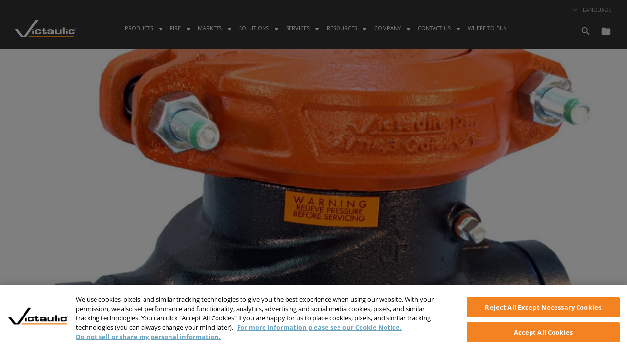

--- FILE ---
content_type: text/html; charset=UTF-8
request_url: https://www.victaulic.com/blog/victaulic-extends-series-713-swing-check-valve-line/
body_size: 28575
content:
<!DOCTYPE html>
<html lang="en-US" class="no-js no-svg">
<head>
	<meta http-equiv="X-UA-Compatible" content="IE=edge">
	<meta charset="UTF-8">
	<meta name="viewport" content="width=device-width, initial-scale=1">
	<link rel="profile" href="http://gmpg.org/xfn/11">
	<link rel="pingback" href="https://www.victaulic.com/xmlrpc.php">

	<script>
	<!--
	// Check for js support (replace no-js class on html)
	document.documentElement.className=document.documentElement.className.replace(/\bno-js\b/,'') + ' js';
	// Check for SVG support (replace no-svg class on html)
	if (!!document.createElementNS && !!document.createElementNS('http://www.w3.org/2000/svg', "svg").createSVGRect) {
	document.documentElement.className=document.documentElement.className.replace(/\bno-svg\b/,'') + ' svg';
	}
	// -->
	</script>
	<meta name='robots' content='index, follow, max-image-preview:large, max-snippet:-1, max-video-preview:-1' />
<meta name="dlm-version" content="5.1.6">
	<!-- This site is optimized with the Yoast SEO Premium plugin v26.7 (Yoast SEO v26.7) - https://yoast.com/wordpress/plugins/seo/ -->
	<title>Additional Sizes for Grooved-end Check Valve | Victaulic</title>
	<meta name="description" content="Victaulic extended the Series 713 swing check valve size range. Now it can be used on a wider range of high-pressure systems." />
	<link rel="canonical" href="https://www.victaulic.com/blog/victaulic-extends-series-713-swing-check-valve-line/" />
	<meta property="og:locale" content="en_US" />
	<meta property="og:type" content="article" />
	<meta property="og:title" content="Victaulic Extends Series 713 Swing Check Valve Line - Victaulic" />
	<meta property="og:description" content="Victaulic extended the Series 713 swing check valve size range. Now it can be used on a wider range of high-pressure systems." />
	<meta property="og:url" content="https://www.victaulic.com/blog/victaulic-extends-series-713-swing-check-valve-line/" />
	<meta property="og:site_name" content="Victaulic" />
	<meta property="article:publisher" content="https://www.facebook.com/VictaulicCompany" />
	<meta property="article:published_time" content="2016-01-19T16:34:44+00:00" />
	<meta property="article:modified_time" content="2026-01-02T15:44:30+00:00" />
	<meta property="og:image" content="https://www.victaulic.com/wp-content/uploads/2017/05/713-featured.jpg" />
	<meta property="og:image:width" content="1000" />
	<meta property="og:image:height" content="750" />
	<meta property="og:image:type" content="image/jpeg" />
	<meta name="author" content="Victaulic" />
	<meta name="twitter:card" content="summary_large_image" />
	<meta name="twitter:creator" content="@Victaulic" />
	<meta name="twitter:site" content="@Victaulic" />
	<meta name="twitter:label1" content="Written by" />
	<meta name="twitter:data1" content="Victaulic" />
	<meta name="twitter:label2" content="Est. reading time" />
	<meta name="twitter:data2" content="2 minutes" />
	<script type="application/ld+json" class="yoast-schema-graph">{"@context":"https://schema.org","@graph":[{"@type":["Article","BlogPosting"],"@id":"https://www.victaulic.com/blog/victaulic-extends-series-713-swing-check-valve-line/#article","isPartOf":{"@id":"https://www.victaulic.com/blog/victaulic-extends-series-713-swing-check-valve-line/"},"author":{"name":"Victaulic","@id":"https://www.victaulic.com/#/schema/person/f85e91fc1d6878bcf7f6a9911f3fd1a0"},"headline":"Victaulic Extends Series 713 Swing Check Valve Line","datePublished":"2016-01-19T16:34:44+00:00","dateModified":"2026-01-02T15:44:30+00:00","mainEntityOfPage":{"@id":"https://www.victaulic.com/blog/victaulic-extends-series-713-swing-check-valve-line/"},"wordCount":340,"publisher":{"@id":"https://www.victaulic.com/#organization"},"image":{"@id":"https://www.victaulic.com/blog/victaulic-extends-series-713-swing-check-valve-line/#primaryimage"},"thumbnailUrl":"https://www.victaulic.com/wp-content/uploads/2017/05/713-featured.jpg","keywords":["Innovation"],"articleSection":["Blog"],"inLanguage":"en-US"},{"@type":"WebPage","@id":"https://www.victaulic.com/blog/victaulic-extends-series-713-swing-check-valve-line/","url":"https://www.victaulic.com/blog/victaulic-extends-series-713-swing-check-valve-line/","name":"Additional Sizes for Grooved-end Check Valve | Victaulic","isPartOf":{"@id":"https://www.victaulic.com/#website"},"primaryImageOfPage":{"@id":"https://www.victaulic.com/blog/victaulic-extends-series-713-swing-check-valve-line/#primaryimage"},"image":{"@id":"https://www.victaulic.com/blog/victaulic-extends-series-713-swing-check-valve-line/#primaryimage"},"thumbnailUrl":"https://www.victaulic.com/wp-content/uploads/2017/05/713-featured.jpg","datePublished":"2016-01-19T16:34:44+00:00","dateModified":"2026-01-02T15:44:30+00:00","description":"Victaulic extended the Series 713 swing check valve size range. Now it can be used on a wider range of high-pressure systems.","breadcrumb":{"@id":"https://www.victaulic.com/blog/victaulic-extends-series-713-swing-check-valve-line/#breadcrumb"},"inLanguage":"en-US","potentialAction":[{"@type":"ReadAction","target":["https://www.victaulic.com/blog/victaulic-extends-series-713-swing-check-valve-line/"]}]},{"@type":"ImageObject","inLanguage":"en-US","@id":"https://www.victaulic.com/blog/victaulic-extends-series-713-swing-check-valve-line/#primaryimage","url":"https://www.victaulic.com/wp-content/uploads/2017/05/713-featured.jpg","contentUrl":"https://www.victaulic.com/wp-content/uploads/2017/05/713-featured.jpg","width":1000,"height":750,"caption":"Victaulic Series 713 Swing Check Valve now has additional sizes - extended the size range to include 2- to 4-inch (50 to 100 millimeter) sizes"},{"@type":"BreadcrumbList","@id":"https://www.victaulic.com/blog/victaulic-extends-series-713-swing-check-valve-line/#breadcrumb","itemListElement":[{"@type":"ListItem","position":1,"name":"Home","item":"https://www.victaulic.com/"},{"@type":"ListItem","position":2,"name":"Blog","item":"https://www.victaulic.com/blog/"},{"@type":"ListItem","position":3,"name":"Victaulic Extends Series 713 Swing Check Valve Line"}]},{"@type":"WebSite","@id":"https://www.victaulic.com/#website","url":"https://www.victaulic.com/","name":"Victaulic","description":"","publisher":{"@id":"https://www.victaulic.com/#organization"},"potentialAction":[{"@type":"SearchAction","target":{"@type":"EntryPoint","urlTemplate":"https://www.victaulic.com/?s={search_term_string}"},"query-input":{"@type":"PropertyValueSpecification","valueRequired":true,"valueName":"search_term_string"}}],"inLanguage":"en-US"},{"@type":"Organization","@id":"https://www.victaulic.com/#organization","name":"Victaulic","url":"https://www.victaulic.com/","logo":{"@type":"ImageObject","inLanguage":"en-US","@id":"https://www.victaulic.com/#/schema/logo/image/","url":"https://www.victaulic.com/wp-content/uploads/2021/02/Victaulic-Profile-Photo-scaled.jpg","contentUrl":"https://www.victaulic.com/wp-content/uploads/2021/02/Victaulic-Profile-Photo-scaled.jpg","width":2100,"height":2100,"caption":"Victaulic"},"image":{"@id":"https://www.victaulic.com/#/schema/logo/image/"},"sameAs":["https://www.facebook.com/VictaulicCompany","https://x.com/Victaulic","https://www.instagram.com/victaulic/","https://www.linkedin.com/company/victaulic","https://www.pinterest.com/victaulic/","https://www.youtube.com/user/VictaulicCompany","https://en.wikipedia.org/wiki/Victaulic"]},{"@type":"Person","@id":"https://www.victaulic.com/#/schema/person/f85e91fc1d6878bcf7f6a9911f3fd1a0","name":"Victaulic","image":{"@type":"ImageObject","inLanguage":"en-US","@id":"https://www.victaulic.com/#/schema/person/image/","url":"https://secure.gravatar.com/avatar/84230014fc858e8ca5a06ab6c5a898b12aab5f28186e4d4006fdf498b049c9e0?s=96&d=mm&r=g","contentUrl":"https://secure.gravatar.com/avatar/84230014fc858e8ca5a06ab6c5a898b12aab5f28186e4d4006fdf498b049c9e0?s=96&d=mm&r=g","caption":"Victaulic"},"description":"Victaulic is the leading producer of mechanical pipe joining solutions. Engineered with confidence, our solutions put people to work faster, while increasing safety, ensuring reliability and maximizing efficiency."}]}</script>
	<!-- / Yoast SEO Premium plugin. -->


<link rel='dns-prefetch' href='//cloud.typography.com' />
<link rel="alternate" type="application/rss+xml" title="Victaulic &raquo; Feed" href="https://www.victaulic.com/feed/" />
<link rel="alternate" type="application/rss+xml" title="Victaulic &raquo; Comments Feed" href="https://www.victaulic.com/comments/feed/" />
<link rel="alternate" type="application/rss+xml" title="Victaulic &raquo; Victaulic Extends Series 713 Swing Check Valve Line Comments Feed" href="https://www.victaulic.com/blog/victaulic-extends-series-713-swing-check-valve-line/feed/" />
<link rel="alternate" title="oEmbed (JSON)" type="application/json+oembed" href="https://www.victaulic.com/wp-json/oembed/1.0/embed?url=https%3A%2F%2Fwww.victaulic.com%2Fblog%2Fvictaulic-extends-series-713-swing-check-valve-line%2F" />
<link rel="alternate" title="oEmbed (XML)" type="text/xml+oembed" href="https://www.victaulic.com/wp-json/oembed/1.0/embed?url=https%3A%2F%2Fwww.victaulic.com%2Fblog%2Fvictaulic-extends-series-713-swing-check-valve-line%2F&#038;format=xml" />
<style id='wp-img-auto-sizes-contain-inline-css' type='text/css'>
img:is([sizes=auto i],[sizes^="auto," i]){contain-intrinsic-size:3000px 1500px}
/*# sourceURL=wp-img-auto-sizes-contain-inline-css */
</style>
<style id='wp-emoji-styles-inline-css' type='text/css'>

	img.wp-smiley, img.emoji {
		display: inline !important;
		border: none !important;
		box-shadow: none !important;
		height: 1em !important;
		width: 1em !important;
		margin: 0 0.07em !important;
		vertical-align: -0.1em !important;
		background: none !important;
		padding: 0 !important;
	}
/*# sourceURL=wp-emoji-styles-inline-css */
</style>
<style id='classic-theme-styles-inline-css' type='text/css'>
/*! This file is auto-generated */
.wp-block-button__link{color:#fff;background-color:#32373c;border-radius:9999px;box-shadow:none;text-decoration:none;padding:calc(.667em + 2px) calc(1.333em + 2px);font-size:1.125em}.wp-block-file__button{background:#32373c;color:#fff;text-decoration:none}
/*# sourceURL=/wp-includes/css/classic-themes.min.css */
</style>
<style id='global-styles-inline-css' type='text/css'>
:root{--wp--preset--aspect-ratio--square: 1;--wp--preset--aspect-ratio--4-3: 4/3;--wp--preset--aspect-ratio--3-4: 3/4;--wp--preset--aspect-ratio--3-2: 3/2;--wp--preset--aspect-ratio--2-3: 2/3;--wp--preset--aspect-ratio--16-9: 16/9;--wp--preset--aspect-ratio--9-16: 9/16;--wp--preset--color--black: #000000;--wp--preset--color--cyan-bluish-gray: #abb8c3;--wp--preset--color--white: #ffffff;--wp--preset--color--pale-pink: #f78da7;--wp--preset--color--vivid-red: #cf2e2e;--wp--preset--color--luminous-vivid-orange: #ff6900;--wp--preset--color--luminous-vivid-amber: #fcb900;--wp--preset--color--light-green-cyan: #7bdcb5;--wp--preset--color--vivid-green-cyan: #00d084;--wp--preset--color--pale-cyan-blue: #8ed1fc;--wp--preset--color--vivid-cyan-blue: #0693e3;--wp--preset--color--vivid-purple: #9b51e0;--wp--preset--gradient--vivid-cyan-blue-to-vivid-purple: linear-gradient(135deg,rgb(6,147,227) 0%,rgb(155,81,224) 100%);--wp--preset--gradient--light-green-cyan-to-vivid-green-cyan: linear-gradient(135deg,rgb(122,220,180) 0%,rgb(0,208,130) 100%);--wp--preset--gradient--luminous-vivid-amber-to-luminous-vivid-orange: linear-gradient(135deg,rgb(252,185,0) 0%,rgb(255,105,0) 100%);--wp--preset--gradient--luminous-vivid-orange-to-vivid-red: linear-gradient(135deg,rgb(255,105,0) 0%,rgb(207,46,46) 100%);--wp--preset--gradient--very-light-gray-to-cyan-bluish-gray: linear-gradient(135deg,rgb(238,238,238) 0%,rgb(169,184,195) 100%);--wp--preset--gradient--cool-to-warm-spectrum: linear-gradient(135deg,rgb(74,234,220) 0%,rgb(151,120,209) 20%,rgb(207,42,186) 40%,rgb(238,44,130) 60%,rgb(251,105,98) 80%,rgb(254,248,76) 100%);--wp--preset--gradient--blush-light-purple: linear-gradient(135deg,rgb(255,206,236) 0%,rgb(152,150,240) 100%);--wp--preset--gradient--blush-bordeaux: linear-gradient(135deg,rgb(254,205,165) 0%,rgb(254,45,45) 50%,rgb(107,0,62) 100%);--wp--preset--gradient--luminous-dusk: linear-gradient(135deg,rgb(255,203,112) 0%,rgb(199,81,192) 50%,rgb(65,88,208) 100%);--wp--preset--gradient--pale-ocean: linear-gradient(135deg,rgb(255,245,203) 0%,rgb(182,227,212) 50%,rgb(51,167,181) 100%);--wp--preset--gradient--electric-grass: linear-gradient(135deg,rgb(202,248,128) 0%,rgb(113,206,126) 100%);--wp--preset--gradient--midnight: linear-gradient(135deg,rgb(2,3,129) 0%,rgb(40,116,252) 100%);--wp--preset--font-size--small: 13px;--wp--preset--font-size--medium: 20px;--wp--preset--font-size--large: 36px;--wp--preset--font-size--x-large: 42px;--wp--preset--spacing--20: 0.44rem;--wp--preset--spacing--30: 0.67rem;--wp--preset--spacing--40: 1rem;--wp--preset--spacing--50: 1.5rem;--wp--preset--spacing--60: 2.25rem;--wp--preset--spacing--70: 3.38rem;--wp--preset--spacing--80: 5.06rem;--wp--preset--shadow--natural: 6px 6px 9px rgba(0, 0, 0, 0.2);--wp--preset--shadow--deep: 12px 12px 50px rgba(0, 0, 0, 0.4);--wp--preset--shadow--sharp: 6px 6px 0px rgba(0, 0, 0, 0.2);--wp--preset--shadow--outlined: 6px 6px 0px -3px rgb(255, 255, 255), 6px 6px rgb(0, 0, 0);--wp--preset--shadow--crisp: 6px 6px 0px rgb(0, 0, 0);}:where(.is-layout-flex){gap: 0.5em;}:where(.is-layout-grid){gap: 0.5em;}body .is-layout-flex{display: flex;}.is-layout-flex{flex-wrap: wrap;align-items: center;}.is-layout-flex > :is(*, div){margin: 0;}body .is-layout-grid{display: grid;}.is-layout-grid > :is(*, div){margin: 0;}:where(.wp-block-columns.is-layout-flex){gap: 2em;}:where(.wp-block-columns.is-layout-grid){gap: 2em;}:where(.wp-block-post-template.is-layout-flex){gap: 1.25em;}:where(.wp-block-post-template.is-layout-grid){gap: 1.25em;}.has-black-color{color: var(--wp--preset--color--black) !important;}.has-cyan-bluish-gray-color{color: var(--wp--preset--color--cyan-bluish-gray) !important;}.has-white-color{color: var(--wp--preset--color--white) !important;}.has-pale-pink-color{color: var(--wp--preset--color--pale-pink) !important;}.has-vivid-red-color{color: var(--wp--preset--color--vivid-red) !important;}.has-luminous-vivid-orange-color{color: var(--wp--preset--color--luminous-vivid-orange) !important;}.has-luminous-vivid-amber-color{color: var(--wp--preset--color--luminous-vivid-amber) !important;}.has-light-green-cyan-color{color: var(--wp--preset--color--light-green-cyan) !important;}.has-vivid-green-cyan-color{color: var(--wp--preset--color--vivid-green-cyan) !important;}.has-pale-cyan-blue-color{color: var(--wp--preset--color--pale-cyan-blue) !important;}.has-vivid-cyan-blue-color{color: var(--wp--preset--color--vivid-cyan-blue) !important;}.has-vivid-purple-color{color: var(--wp--preset--color--vivid-purple) !important;}.has-black-background-color{background-color: var(--wp--preset--color--black) !important;}.has-cyan-bluish-gray-background-color{background-color: var(--wp--preset--color--cyan-bluish-gray) !important;}.has-white-background-color{background-color: var(--wp--preset--color--white) !important;}.has-pale-pink-background-color{background-color: var(--wp--preset--color--pale-pink) !important;}.has-vivid-red-background-color{background-color: var(--wp--preset--color--vivid-red) !important;}.has-luminous-vivid-orange-background-color{background-color: var(--wp--preset--color--luminous-vivid-orange) !important;}.has-luminous-vivid-amber-background-color{background-color: var(--wp--preset--color--luminous-vivid-amber) !important;}.has-light-green-cyan-background-color{background-color: var(--wp--preset--color--light-green-cyan) !important;}.has-vivid-green-cyan-background-color{background-color: var(--wp--preset--color--vivid-green-cyan) !important;}.has-pale-cyan-blue-background-color{background-color: var(--wp--preset--color--pale-cyan-blue) !important;}.has-vivid-cyan-blue-background-color{background-color: var(--wp--preset--color--vivid-cyan-blue) !important;}.has-vivid-purple-background-color{background-color: var(--wp--preset--color--vivid-purple) !important;}.has-black-border-color{border-color: var(--wp--preset--color--black) !important;}.has-cyan-bluish-gray-border-color{border-color: var(--wp--preset--color--cyan-bluish-gray) !important;}.has-white-border-color{border-color: var(--wp--preset--color--white) !important;}.has-pale-pink-border-color{border-color: var(--wp--preset--color--pale-pink) !important;}.has-vivid-red-border-color{border-color: var(--wp--preset--color--vivid-red) !important;}.has-luminous-vivid-orange-border-color{border-color: var(--wp--preset--color--luminous-vivid-orange) !important;}.has-luminous-vivid-amber-border-color{border-color: var(--wp--preset--color--luminous-vivid-amber) !important;}.has-light-green-cyan-border-color{border-color: var(--wp--preset--color--light-green-cyan) !important;}.has-vivid-green-cyan-border-color{border-color: var(--wp--preset--color--vivid-green-cyan) !important;}.has-pale-cyan-blue-border-color{border-color: var(--wp--preset--color--pale-cyan-blue) !important;}.has-vivid-cyan-blue-border-color{border-color: var(--wp--preset--color--vivid-cyan-blue) !important;}.has-vivid-purple-border-color{border-color: var(--wp--preset--color--vivid-purple) !important;}.has-vivid-cyan-blue-to-vivid-purple-gradient-background{background: var(--wp--preset--gradient--vivid-cyan-blue-to-vivid-purple) !important;}.has-light-green-cyan-to-vivid-green-cyan-gradient-background{background: var(--wp--preset--gradient--light-green-cyan-to-vivid-green-cyan) !important;}.has-luminous-vivid-amber-to-luminous-vivid-orange-gradient-background{background: var(--wp--preset--gradient--luminous-vivid-amber-to-luminous-vivid-orange) !important;}.has-luminous-vivid-orange-to-vivid-red-gradient-background{background: var(--wp--preset--gradient--luminous-vivid-orange-to-vivid-red) !important;}.has-very-light-gray-to-cyan-bluish-gray-gradient-background{background: var(--wp--preset--gradient--very-light-gray-to-cyan-bluish-gray) !important;}.has-cool-to-warm-spectrum-gradient-background{background: var(--wp--preset--gradient--cool-to-warm-spectrum) !important;}.has-blush-light-purple-gradient-background{background: var(--wp--preset--gradient--blush-light-purple) !important;}.has-blush-bordeaux-gradient-background{background: var(--wp--preset--gradient--blush-bordeaux) !important;}.has-luminous-dusk-gradient-background{background: var(--wp--preset--gradient--luminous-dusk) !important;}.has-pale-ocean-gradient-background{background: var(--wp--preset--gradient--pale-ocean) !important;}.has-electric-grass-gradient-background{background: var(--wp--preset--gradient--electric-grass) !important;}.has-midnight-gradient-background{background: var(--wp--preset--gradient--midnight) !important;}.has-small-font-size{font-size: var(--wp--preset--font-size--small) !important;}.has-medium-font-size{font-size: var(--wp--preset--font-size--medium) !important;}.has-large-font-size{font-size: var(--wp--preset--font-size--large) !important;}.has-x-large-font-size{font-size: var(--wp--preset--font-size--x-large) !important;}
:where(.wp-block-post-template.is-layout-flex){gap: 1.25em;}:where(.wp-block-post-template.is-layout-grid){gap: 1.25em;}
:where(.wp-block-term-template.is-layout-flex){gap: 1.25em;}:where(.wp-block-term-template.is-layout-grid){gap: 1.25em;}
:where(.wp-block-columns.is-layout-flex){gap: 2em;}:where(.wp-block-columns.is-layout-grid){gap: 2em;}
:root :where(.wp-block-pullquote){font-size: 1.5em;line-height: 1.6;}
/*# sourceURL=global-styles-inline-css */
</style>
<link rel='stylesheet' id='spinner-css' href='https://www.victaulic.com/wp-content/mu-plugins/victaulic-download-manager/build/css/spinner.css?ver=6.9' type='text/css' media='all' />
<link rel='stylesheet' id='custom-frontend-style-progressive-css' href='https://www.victaulic.com/wp-content/plugins/progressive-profiling-gravityforms/inc/style-frontend.css?ver=6.9' type='text/css' media='all' />
<link rel='stylesheet' id='fl-builder-layout-bundle-3142a037aca8366667b79b95997f4525-css' href='https://www.victaulic.com/wp-content/uploads/bb-plugin/cache/3142a037aca8366667b79b95997f4525-layout-bundle.css?ver=2.9.4.2-1.5.2.1' type='text/css' media='all' />
<link rel='stylesheet' id='taxopress-frontend-css-css' href='https://www.victaulic.com/wp-content/plugins/simple-tags/assets/frontend/css/frontend.css?ver=3.42.0' type='text/css' media='all' />
<link rel='stylesheet' id='dpsp-frontend-style-pro-css' href='https://www.victaulic.com/wp-content/plugins/social-pug/assets/dist/style-frontend-pro.css?ver=1.36.3' type='text/css' media='all' />
<style id='dpsp-frontend-style-pro-inline-css' type='text/css'>

			@media screen and ( max-width : 720px ) {
				aside#dpsp-floating-sidebar.dpsp-hide-on-mobile.opened {
					display: none;
				}
			}
			
/*# sourceURL=dpsp-frontend-style-pro-inline-css */
</style>
<link rel='stylesheet' id='searchwp-forms-css' href='https://www.victaulic.com/wp-content/plugins/searchwp/assets/css/frontend/search-forms.min.css?ver=4.5.6' type='text/css' media='all' />
<link rel='stylesheet' id='forza-font-css' href='https://cloud.typography.com/7014356/7815772/css/fonts.css?ver=6.9' type='text/css' media='all' />
<link rel='stylesheet' id='vtc-single-blog-css-css' href='https://www.victaulic.com/wp-content/themes/victaulic/build/css/vtc-single-blog.css?ver=1768340234' type='text/css' media='all' />
<script type="text/javascript" src="https://www.victaulic.com/wp-includes/js/jquery/jquery.min.js?ver=3.7.1" id="jquery-core-js"></script>
<script type="text/javascript" src="https://www.victaulic.com/wp-includes/js/jquery/jquery-migrate.min.js?ver=3.4.1" id="jquery-migrate-js"></script>
<script type="text/javascript" src="https://www.victaulic.com/wp-content/plugins/progressive-profiling-gravityforms/inc/script-frontend.js?ver=6.9" id="custom-frontend-script-progressive-js"></script>
<script type="text/javascript" src="https://www.victaulic.com/wp-content/plugins/simple-tags/assets/frontend/js/frontend.js?ver=3.42.0" id="taxopress-frontend-js-js"></script>
<link rel="https://api.w.org/" href="https://www.victaulic.com/wp-json/" /><link rel="alternate" title="JSON" type="application/json" href="https://www.victaulic.com/wp-json/wp/v2/posts/5015" /><link rel="EditURI" type="application/rsd+xml" title="RSD" href="https://www.victaulic.com/xmlrpc.php?rsd" />
<link rel='shortlink' href='https://www.victaulic.com/?p=5015' />
		<script>
			dataLayer = [{}];
		</script>
		<!-- Google Tag Manager -->
<script>(function(w,d,s,l,i){w[l]=w[l]||[];w[l].push({'gtm.start':
new Date().getTime(),event:'gtm.js'});var f=d.getElementsByTagName(s)[0],
j=d.createElement(s),dl=l!='dataLayer'?'&amp;l='+l:'';j.async=true;j.src=
'https://www.googletagmanager.com/gtm.js?id='+i+dl;f.parentNode.insertBefore(j,f);
})(window,document,'script','dataLayer','GTM-W22DGC');</script>
<!-- End Google Tag Manager --><style type="text/css">a.st_tag, a.internal_tag, .st_tag, .internal_tag { text-decoration: underline !important; }</style><meta name="hubbub-info" description="Hubbub 1.36.3"><style type="text/css">.recentcomments a{display:inline !important;padding:0 !important;margin:0 !important;}</style><link rel="icon" href="https://www.victaulic.com/wp-content/uploads/2017/02/cropped-victaulic-home-32x32.png" sizes="32x32" />
<link rel="icon" href="https://www.victaulic.com/wp-content/uploads/2017/02/cropped-victaulic-home-192x192.png" sizes="192x192" />
<link rel="apple-touch-icon" href="https://www.victaulic.com/wp-content/uploads/2017/02/cropped-victaulic-home-180x180.png" />
<meta name="msapplication-TileImage" content="https://www.victaulic.com/wp-content/uploads/2017/02/cropped-victaulic-home-270x270.png" />
<style type="text/css">@charset "UTF-8";/** THIS FILE IS AUTOMATICALLY GENERATED - DO NOT MAKE MANUAL EDITS! **//** Custom CSS should be added to Mega Menu > Menu Themes > Custom Styling **/.mega-menu-last-modified-1769130189 { content: 'Friday 23rd January 2026 01:03:09 UTC'; }#mega-menu-wrap-primary_menu_slot, #mega-menu-wrap-primary_menu_slot #mega-menu-primary_menu_slot, #mega-menu-wrap-primary_menu_slot #mega-menu-primary_menu_slot ul.mega-sub-menu, #mega-menu-wrap-primary_menu_slot #mega-menu-primary_menu_slot li.mega-menu-item, #mega-menu-wrap-primary_menu_slot #mega-menu-primary_menu_slot li.mega-menu-row, #mega-menu-wrap-primary_menu_slot #mega-menu-primary_menu_slot li.mega-menu-column, #mega-menu-wrap-primary_menu_slot #mega-menu-primary_menu_slot a.mega-menu-link, #mega-menu-wrap-primary_menu_slot #mega-menu-primary_menu_slot span.mega-menu-badge, #mega-menu-wrap-primary_menu_slot button.mega-close, #mega-menu-wrap-primary_menu_slot button.mega-toggle-standard {transition: none;border-radius: 0;box-shadow: none;background: none;border: 0;bottom: auto;box-sizing: border-box;clip: auto;color: white;display: block;float: none;font-family: inherit;font-size: 14px;height: auto;left: auto;line-height: 1.7;list-style-type: none;margin: 0;min-height: auto;max-height: none;min-width: auto;max-width: none;opacity: 1;outline: none;overflow: visible;padding: 0;position: relative;pointer-events: auto;right: auto;text-align: left;text-decoration: none;text-indent: 0;text-transform: none;transform: none;top: auto;vertical-align: baseline;visibility: inherit;width: auto;word-wrap: break-word;white-space: normal;-webkit-tap-highlight-color: transparent;}#mega-menu-wrap-primary_menu_slot:before, #mega-menu-wrap-primary_menu_slot:after, #mega-menu-wrap-primary_menu_slot #mega-menu-primary_menu_slot:before, #mega-menu-wrap-primary_menu_slot #mega-menu-primary_menu_slot:after, #mega-menu-wrap-primary_menu_slot #mega-menu-primary_menu_slot ul.mega-sub-menu:before, #mega-menu-wrap-primary_menu_slot #mega-menu-primary_menu_slot ul.mega-sub-menu:after, #mega-menu-wrap-primary_menu_slot #mega-menu-primary_menu_slot li.mega-menu-item:before, #mega-menu-wrap-primary_menu_slot #mega-menu-primary_menu_slot li.mega-menu-item:after, #mega-menu-wrap-primary_menu_slot #mega-menu-primary_menu_slot li.mega-menu-row:before, #mega-menu-wrap-primary_menu_slot #mega-menu-primary_menu_slot li.mega-menu-row:after, #mega-menu-wrap-primary_menu_slot #mega-menu-primary_menu_slot li.mega-menu-column:before, #mega-menu-wrap-primary_menu_slot #mega-menu-primary_menu_slot li.mega-menu-column:after, #mega-menu-wrap-primary_menu_slot #mega-menu-primary_menu_slot a.mega-menu-link:before, #mega-menu-wrap-primary_menu_slot #mega-menu-primary_menu_slot a.mega-menu-link:after, #mega-menu-wrap-primary_menu_slot #mega-menu-primary_menu_slot span.mega-menu-badge:before, #mega-menu-wrap-primary_menu_slot #mega-menu-primary_menu_slot span.mega-menu-badge:after, #mega-menu-wrap-primary_menu_slot button.mega-close:before, #mega-menu-wrap-primary_menu_slot button.mega-close:after, #mega-menu-wrap-primary_menu_slot button.mega-toggle-standard:before, #mega-menu-wrap-primary_menu_slot button.mega-toggle-standard:after {display: none;}#mega-menu-wrap-primary_menu_slot {border-radius: 0px;}@media only screen and (min-width: 769px) {#mega-menu-wrap-primary_menu_slot {background-color: rgba(255, 255, 255, 0);}}#mega-menu-wrap-primary_menu_slot.mega-keyboard-navigation .mega-menu-toggle:focus, #mega-menu-wrap-primary_menu_slot.mega-keyboard-navigation .mega-toggle-block:focus, #mega-menu-wrap-primary_menu_slot.mega-keyboard-navigation .mega-toggle-block a:focus, #mega-menu-wrap-primary_menu_slot.mega-keyboard-navigation .mega-toggle-block .mega-search input[type=text]:focus, #mega-menu-wrap-primary_menu_slot.mega-keyboard-navigation .mega-toggle-block button.mega-toggle-animated:focus, #mega-menu-wrap-primary_menu_slot.mega-keyboard-navigation #mega-menu-primary_menu_slot a:focus, #mega-menu-wrap-primary_menu_slot.mega-keyboard-navigation #mega-menu-primary_menu_slot span:focus, #mega-menu-wrap-primary_menu_slot.mega-keyboard-navigation #mega-menu-primary_menu_slot input:focus, #mega-menu-wrap-primary_menu_slot.mega-keyboard-navigation #mega-menu-primary_menu_slot li.mega-menu-item a.mega-menu-link:focus, #mega-menu-wrap-primary_menu_slot.mega-keyboard-navigation #mega-menu-primary_menu_slot form.mega-search-open:has(input[type=text]:focus), #mega-menu-wrap-primary_menu_slot.mega-keyboard-navigation #mega-menu-primary_menu_slot + button.mega-close:focus {outline-style: solid;outline-width: 3px;outline-color: #109cde;outline-offset: -3px;}#mega-menu-wrap-primary_menu_slot.mega-keyboard-navigation .mega-toggle-block button.mega-toggle-animated:focus {outline-offset: 2px;}#mega-menu-wrap-primary_menu_slot.mega-keyboard-navigation > li.mega-menu-item > a.mega-menu-link:focus {background-color: rgba(255, 255, 255, 0);color: #ffffff;font-weight: 300;text-decoration: none;border-color: #fff;}@media only screen and (max-width: 768px) {#mega-menu-wrap-primary_menu_slot.mega-keyboard-navigation > li.mega-menu-item > a.mega-menu-link:focus {color: #ffffff;background-color: rgba(255, 255, 255, 0);}}#mega-menu-wrap-primary_menu_slot #mega-menu-primary_menu_slot {text-align: right;padding: 0px;}#mega-menu-wrap-primary_menu_slot #mega-menu-primary_menu_slot a.mega-menu-link {cursor: pointer;display: inline;}#mega-menu-wrap-primary_menu_slot #mega-menu-primary_menu_slot a.mega-menu-link .mega-description-group {vertical-align: middle;display: inline-block;transition: none;}#mega-menu-wrap-primary_menu_slot #mega-menu-primary_menu_slot a.mega-menu-link .mega-description-group .mega-menu-title, #mega-menu-wrap-primary_menu_slot #mega-menu-primary_menu_slot a.mega-menu-link .mega-description-group .mega-menu-description {transition: none;line-height: 1.5;display: block;}#mega-menu-wrap-primary_menu_slot #mega-menu-primary_menu_slot a.mega-menu-link .mega-description-group .mega-menu-description {font-style: italic;font-size: 0.8em;text-transform: none;font-weight: normal;}#mega-menu-wrap-primary_menu_slot #mega-menu-primary_menu_slot li.mega-menu-megamenu li.mega-menu-item.mega-icon-left.mega-has-description.mega-has-icon > a.mega-menu-link {display: flex;align-items: center;}#mega-menu-wrap-primary_menu_slot #mega-menu-primary_menu_slot li.mega-menu-megamenu li.mega-menu-item.mega-icon-left.mega-has-description.mega-has-icon > a.mega-menu-link:before {flex: 0 0 auto;align-self: flex-start;}#mega-menu-wrap-primary_menu_slot #mega-menu-primary_menu_slot li.mega-menu-tabbed.mega-menu-megamenu > ul.mega-sub-menu > li.mega-menu-item.mega-icon-left.mega-has-description.mega-has-icon > a.mega-menu-link {display: block;}#mega-menu-wrap-primary_menu_slot #mega-menu-primary_menu_slot li.mega-menu-item.mega-icon-top > a.mega-menu-link {display: table-cell;vertical-align: middle;line-height: initial;}#mega-menu-wrap-primary_menu_slot #mega-menu-primary_menu_slot li.mega-menu-item.mega-icon-top > a.mega-menu-link:before {display: block;margin: 0 0 6px 0;text-align: center;}#mega-menu-wrap-primary_menu_slot #mega-menu-primary_menu_slot li.mega-menu-item.mega-icon-top > a.mega-menu-link > span.mega-title-below {display: inline-block;transition: none;}@media only screen and (max-width: 768px) {#mega-menu-wrap-primary_menu_slot #mega-menu-primary_menu_slot > li.mega-menu-item.mega-icon-top > a.mega-menu-link {display: block;line-height: 40px;}#mega-menu-wrap-primary_menu_slot #mega-menu-primary_menu_slot > li.mega-menu-item.mega-icon-top > a.mega-menu-link:before {display: inline-block;margin: 0 6px 0 0;text-align: left;}}#mega-menu-wrap-primary_menu_slot #mega-menu-primary_menu_slot li.mega-menu-item.mega-icon-right > a.mega-menu-link:before {float: right;margin: 0 0 0 6px;}#mega-menu-wrap-primary_menu_slot #mega-menu-primary_menu_slot > li.mega-animating > ul.mega-sub-menu {pointer-events: none;}#mega-menu-wrap-primary_menu_slot #mega-menu-primary_menu_slot li.mega-disable-link > a.mega-menu-link, #mega-menu-wrap-primary_menu_slot #mega-menu-primary_menu_slot li.mega-menu-megamenu li.mega-disable-link > a.mega-menu-link {cursor: inherit;}#mega-menu-wrap-primary_menu_slot #mega-menu-primary_menu_slot li.mega-menu-item-has-children.mega-disable-link > a.mega-menu-link, #mega-menu-wrap-primary_menu_slot #mega-menu-primary_menu_slot li.mega-menu-megamenu > li.mega-menu-item-has-children.mega-disable-link > a.mega-menu-link {cursor: pointer;}#mega-menu-wrap-primary_menu_slot #mega-menu-primary_menu_slot p {margin-bottom: 10px;}#mega-menu-wrap-primary_menu_slot #mega-menu-primary_menu_slot input, #mega-menu-wrap-primary_menu_slot #mega-menu-primary_menu_slot img {max-width: 100%;}#mega-menu-wrap-primary_menu_slot #mega-menu-primary_menu_slot li.mega-menu-item > ul.mega-sub-menu {display: block;visibility: hidden;opacity: 1;pointer-events: auto;}@media only screen and (max-width: 768px) {#mega-menu-wrap-primary_menu_slot #mega-menu-primary_menu_slot li.mega-menu-item > ul.mega-sub-menu {display: none;visibility: visible;opacity: 1;}#mega-menu-wrap-primary_menu_slot #mega-menu-primary_menu_slot li.mega-menu-item.mega-toggle-on > ul.mega-sub-menu, #mega-menu-wrap-primary_menu_slot #mega-menu-primary_menu_slot li.mega-menu-megamenu.mega-menu-item.mega-toggle-on ul.mega-sub-menu {display: block;}#mega-menu-wrap-primary_menu_slot #mega-menu-primary_menu_slot li.mega-menu-megamenu.mega-menu-item.mega-toggle-on li.mega-hide-sub-menu-on-mobile > ul.mega-sub-menu, #mega-menu-wrap-primary_menu_slot #mega-menu-primary_menu_slot li.mega-hide-sub-menu-on-mobile > ul.mega-sub-menu {display: none;}}@media only screen and (min-width: 769px) {#mega-menu-wrap-primary_menu_slot #mega-menu-primary_menu_slot[data-effect="fade"] li.mega-menu-item > ul.mega-sub-menu {opacity: 0;transition: opacity 200ms ease-in, visibility 200ms ease-in;}#mega-menu-wrap-primary_menu_slot #mega-menu-primary_menu_slot[data-effect="fade"].mega-no-js li.mega-menu-item:hover > ul.mega-sub-menu, #mega-menu-wrap-primary_menu_slot #mega-menu-primary_menu_slot[data-effect="fade"].mega-no-js li.mega-menu-item:focus > ul.mega-sub-menu, #mega-menu-wrap-primary_menu_slot #mega-menu-primary_menu_slot[data-effect="fade"] li.mega-menu-item.mega-toggle-on > ul.mega-sub-menu, #mega-menu-wrap-primary_menu_slot #mega-menu-primary_menu_slot[data-effect="fade"] li.mega-menu-item.mega-menu-megamenu.mega-toggle-on ul.mega-sub-menu {opacity: 1;}#mega-menu-wrap-primary_menu_slot #mega-menu-primary_menu_slot[data-effect="fade_up"] li.mega-menu-item.mega-menu-megamenu > ul.mega-sub-menu, #mega-menu-wrap-primary_menu_slot #mega-menu-primary_menu_slot[data-effect="fade_up"] li.mega-menu-item.mega-menu-flyout ul.mega-sub-menu {opacity: 0;transform: translate(0, 10px);transition: opacity 200ms ease-in, transform 200ms ease-in, visibility 200ms ease-in;}#mega-menu-wrap-primary_menu_slot #mega-menu-primary_menu_slot[data-effect="fade_up"].mega-no-js li.mega-menu-item:hover > ul.mega-sub-menu, #mega-menu-wrap-primary_menu_slot #mega-menu-primary_menu_slot[data-effect="fade_up"].mega-no-js li.mega-menu-item:focus > ul.mega-sub-menu, #mega-menu-wrap-primary_menu_slot #mega-menu-primary_menu_slot[data-effect="fade_up"] li.mega-menu-item.mega-toggle-on > ul.mega-sub-menu, #mega-menu-wrap-primary_menu_slot #mega-menu-primary_menu_slot[data-effect="fade_up"] li.mega-menu-item.mega-menu-megamenu.mega-toggle-on ul.mega-sub-menu {opacity: 1;transform: translate(0, 0);}#mega-menu-wrap-primary_menu_slot #mega-menu-primary_menu_slot[data-effect="slide_up"] li.mega-menu-item.mega-menu-megamenu > ul.mega-sub-menu, #mega-menu-wrap-primary_menu_slot #mega-menu-primary_menu_slot[data-effect="slide_up"] li.mega-menu-item.mega-menu-flyout ul.mega-sub-menu {transform: translate(0, 10px);transition: transform 200ms ease-in, visibility 200ms ease-in;}#mega-menu-wrap-primary_menu_slot #mega-menu-primary_menu_slot[data-effect="slide_up"].mega-no-js li.mega-menu-item:hover > ul.mega-sub-menu, #mega-menu-wrap-primary_menu_slot #mega-menu-primary_menu_slot[data-effect="slide_up"].mega-no-js li.mega-menu-item:focus > ul.mega-sub-menu, #mega-menu-wrap-primary_menu_slot #mega-menu-primary_menu_slot[data-effect="slide_up"] li.mega-menu-item.mega-toggle-on > ul.mega-sub-menu, #mega-menu-wrap-primary_menu_slot #mega-menu-primary_menu_slot[data-effect="slide_up"] li.mega-menu-item.mega-menu-megamenu.mega-toggle-on ul.mega-sub-menu {transform: translate(0, 0);}}#mega-menu-wrap-primary_menu_slot #mega-menu-primary_menu_slot li.mega-menu-item.mega-menu-megamenu ul.mega-sub-menu li.mega-collapse-children > ul.mega-sub-menu {display: none;}#mega-menu-wrap-primary_menu_slot #mega-menu-primary_menu_slot li.mega-menu-item.mega-menu-megamenu ul.mega-sub-menu li.mega-collapse-children.mega-toggle-on > ul.mega-sub-menu {display: block;}#mega-menu-wrap-primary_menu_slot #mega-menu-primary_menu_slot.mega-no-js li.mega-menu-item:hover > ul.mega-sub-menu, #mega-menu-wrap-primary_menu_slot #mega-menu-primary_menu_slot.mega-no-js li.mega-menu-item:focus > ul.mega-sub-menu, #mega-menu-wrap-primary_menu_slot #mega-menu-primary_menu_slot li.mega-menu-item.mega-toggle-on > ul.mega-sub-menu {visibility: visible;}#mega-menu-wrap-primary_menu_slot #mega-menu-primary_menu_slot li.mega-menu-item.mega-menu-megamenu ul.mega-sub-menu ul.mega-sub-menu {visibility: inherit;opacity: 1;display: block;}#mega-menu-wrap-primary_menu_slot #mega-menu-primary_menu_slot li.mega-menu-item.mega-menu-megamenu ul.mega-sub-menu li.mega-1-columns > ul.mega-sub-menu > li.mega-menu-item {float: left;width: 100%;}#mega-menu-wrap-primary_menu_slot #mega-menu-primary_menu_slot li.mega-menu-item.mega-menu-megamenu ul.mega-sub-menu li.mega-2-columns > ul.mega-sub-menu > li.mega-menu-item {float: left;width: 50%;}#mega-menu-wrap-primary_menu_slot #mega-menu-primary_menu_slot li.mega-menu-item.mega-menu-megamenu ul.mega-sub-menu li.mega-3-columns > ul.mega-sub-menu > li.mega-menu-item {float: left;width: 33.3333333333%;}#mega-menu-wrap-primary_menu_slot #mega-menu-primary_menu_slot li.mega-menu-item.mega-menu-megamenu ul.mega-sub-menu li.mega-4-columns > ul.mega-sub-menu > li.mega-menu-item {float: left;width: 25%;}#mega-menu-wrap-primary_menu_slot #mega-menu-primary_menu_slot li.mega-menu-item.mega-menu-megamenu ul.mega-sub-menu li.mega-5-columns > ul.mega-sub-menu > li.mega-menu-item {float: left;width: 20%;}#mega-menu-wrap-primary_menu_slot #mega-menu-primary_menu_slot li.mega-menu-item.mega-menu-megamenu ul.mega-sub-menu li.mega-6-columns > ul.mega-sub-menu > li.mega-menu-item {float: left;width: 16.6666666667%;}#mega-menu-wrap-primary_menu_slot #mega-menu-primary_menu_slot li.mega-menu-item a[class^="dashicons"]:before {font-family: dashicons;}#mega-menu-wrap-primary_menu_slot #mega-menu-primary_menu_slot li.mega-menu-item a.mega-menu-link:before {display: inline-block;font: inherit;font-family: dashicons;position: static;margin: 0 6px 0 0px;vertical-align: top;-webkit-font-smoothing: antialiased;-moz-osx-font-smoothing: grayscale;color: inherit;background: transparent;height: auto;width: auto;top: auto;}#mega-menu-wrap-primary_menu_slot #mega-menu-primary_menu_slot li.mega-menu-item.mega-hide-text a.mega-menu-link:before {margin: 0;}#mega-menu-wrap-primary_menu_slot #mega-menu-primary_menu_slot li.mega-menu-item.mega-hide-text li.mega-menu-item a.mega-menu-link:before {margin: 0 6px 0 0;}#mega-menu-wrap-primary_menu_slot #mega-menu-primary_menu_slot li.mega-align-bottom-left.mega-toggle-on > a.mega-menu-link {border-radius: 0px;}#mega-menu-wrap-primary_menu_slot #mega-menu-primary_menu_slot li.mega-align-bottom-right > ul.mega-sub-menu {right: 0;}#mega-menu-wrap-primary_menu_slot #mega-menu-primary_menu_slot li.mega-align-bottom-right.mega-toggle-on > a.mega-menu-link {border-radius: 0px;}@media only screen and (min-width: 769px) {#mega-menu-wrap-primary_menu_slot #mega-menu-primary_menu_slot > li.mega-menu-megamenu.mega-menu-item {position: static;}}#mega-menu-wrap-primary_menu_slot #mega-menu-primary_menu_slot > li.mega-menu-item {margin: 0 15px 0 0;display: inline-block;height: auto;vertical-align: middle;}#mega-menu-wrap-primary_menu_slot #mega-menu-primary_menu_slot > li.mega-menu-item.mega-item-align-right {float: right;}@media only screen and (min-width: 769px) {#mega-menu-wrap-primary_menu_slot #mega-menu-primary_menu_slot > li.mega-menu-item.mega-item-align-right {margin: 0 0 0 15px;}}@media only screen and (min-width: 769px) {#mega-menu-wrap-primary_menu_slot #mega-menu-primary_menu_slot > li.mega-menu-item.mega-item-align-float-left {float: left;}}@media only screen and (min-width: 769px) {#mega-menu-wrap-primary_menu_slot #mega-menu-primary_menu_slot > li.mega-menu-item > a.mega-menu-link:hover, #mega-menu-wrap-primary_menu_slot #mega-menu-primary_menu_slot > li.mega-menu-item > a.mega-menu-link:focus {background-color: rgba(255, 255, 255, 0);color: #ffffff;font-weight: 300;text-decoration: none;border-color: #fff;}}#mega-menu-wrap-primary_menu_slot #mega-menu-primary_menu_slot > li.mega-menu-item.mega-toggle-on > a.mega-menu-link {background-color: rgba(255, 255, 255, 0);color: #ffffff;font-weight: 300;text-decoration: none;border-color: #fff;}@media only screen and (max-width: 768px) {#mega-menu-wrap-primary_menu_slot #mega-menu-primary_menu_slot > li.mega-menu-item.mega-toggle-on > a.mega-menu-link {color: #ffffff;background-color: rgba(255, 255, 255, 0);}}#mega-menu-wrap-primary_menu_slot #mega-menu-primary_menu_slot > li.mega-menu-item.mega-current-menu-item > a.mega-menu-link, #mega-menu-wrap-primary_menu_slot #mega-menu-primary_menu_slot > li.mega-menu-item.mega-current-menu-ancestor > a.mega-menu-link, #mega-menu-wrap-primary_menu_slot #mega-menu-primary_menu_slot > li.mega-menu-item.mega-current-page-ancestor > a.mega-menu-link {background-color: rgba(255, 255, 255, 0);color: #ffffff;font-weight: 300;text-decoration: none;border-color: #fff;}@media only screen and (max-width: 768px) {#mega-menu-wrap-primary_menu_slot #mega-menu-primary_menu_slot > li.mega-menu-item.mega-current-menu-item > a.mega-menu-link, #mega-menu-wrap-primary_menu_slot #mega-menu-primary_menu_slot > li.mega-menu-item.mega-current-menu-ancestor > a.mega-menu-link, #mega-menu-wrap-primary_menu_slot #mega-menu-primary_menu_slot > li.mega-menu-item.mega-current-page-ancestor > a.mega-menu-link {color: #ffffff;background-color: rgba(255, 255, 255, 0);}}#mega-menu-wrap-primary_menu_slot #mega-menu-primary_menu_slot > li.mega-menu-item > a.mega-menu-link {line-height: 20px;height: 20px;padding: 0px 0;vertical-align: baseline;width: auto;display: block;color: #ffffff;text-transform: uppercase;text-decoration: none;text-align: left;background-color: rgba(0, 0, 0, 0);border: 0;border-radius: 0px;font-family: inherit;font-size: 12px;font-weight: 300;outline: none;}@media only screen and (min-width: 769px) {#mega-menu-wrap-primary_menu_slot #mega-menu-primary_menu_slot > li.mega-menu-item.mega-multi-line > a.mega-menu-link {line-height: inherit;display: table-cell;vertical-align: middle;}}@media only screen and (max-width: 768px) {#mega-menu-wrap-primary_menu_slot #mega-menu-primary_menu_slot > li.mega-menu-item.mega-multi-line > a.mega-menu-link br {display: none;}}@media only screen and (max-width: 768px) {#mega-menu-wrap-primary_menu_slot #mega-menu-primary_menu_slot > li.mega-menu-item {display: list-item;margin: 0;clear: both;border: 0;}#mega-menu-wrap-primary_menu_slot #mega-menu-primary_menu_slot > li.mega-menu-item.mega-item-align-right {float: none;}#mega-menu-wrap-primary_menu_slot #mega-menu-primary_menu_slot > li.mega-menu-item > a.mega-menu-link {border-radius: 0;border: 0;margin: 0;line-height: 40px;height: 40px;padding: 0 10px;background: transparent;text-align: left;color: #ffffff;font-size: 12px;}}#mega-menu-wrap-primary_menu_slot #mega-menu-primary_menu_slot li.mega-menu-megamenu > ul.mega-sub-menu > li.mega-menu-row {width: 100%;float: left;}#mega-menu-wrap-primary_menu_slot #mega-menu-primary_menu_slot li.mega-menu-megamenu > ul.mega-sub-menu > li.mega-menu-row .mega-menu-column {float: left;min-height: 1px;}@media only screen and (min-width: 769px) {#mega-menu-wrap-primary_menu_slot #mega-menu-primary_menu_slot li.mega-menu-megamenu > ul.mega-sub-menu > li.mega-menu-row > ul.mega-sub-menu > li.mega-menu-column {width: calc(var(--span) / var(--columns) * 100%);}}@media only screen and (max-width: 768px) {#mega-menu-wrap-primary_menu_slot #mega-menu-primary_menu_slot li.mega-menu-megamenu > ul.mega-sub-menu > li.mega-menu-row > ul.mega-sub-menu > li.mega-menu-column {width: 100%;clear: both;}}#mega-menu-wrap-primary_menu_slot #mega-menu-primary_menu_slot li.mega-menu-megamenu > ul.mega-sub-menu > li.mega-menu-row .mega-menu-column > ul.mega-sub-menu > li.mega-menu-item {padding: 0px;width: 100%;}#mega-menu-wrap-primary_menu_slot #mega-menu-primary_menu_slot > li.mega-menu-megamenu > ul.mega-sub-menu {z-index: 999;border-radius: 0px;background-color: #333;border: 0;padding: 0;position: absolute;width: 100%;max-width: none;left: 0;}@media only screen and (max-width: 768px) {#mega-menu-wrap-primary_menu_slot #mega-menu-primary_menu_slot > li.mega-menu-megamenu > ul.mega-sub-menu {float: left;position: static;width: 100%;}}@media only screen and (min-width: 769px) {#mega-menu-wrap-primary_menu_slot #mega-menu-primary_menu_slot > li.mega-menu-megamenu > ul.mega-sub-menu li.mega-menu-column-standard {width: calc(var(--span) / var(--columns) * 100%);}}#mega-menu-wrap-primary_menu_slot #mega-menu-primary_menu_slot > li.mega-menu-megamenu > ul.mega-sub-menu .mega-description-group .mega-menu-description {margin: 5px 0;}#mega-menu-wrap-primary_menu_slot #mega-menu-primary_menu_slot > li.mega-menu-megamenu > ul.mega-sub-menu > li.mega-menu-item ul.mega-sub-menu {clear: both;}#mega-menu-wrap-primary_menu_slot #mega-menu-primary_menu_slot > li.mega-menu-megamenu > ul.mega-sub-menu > li.mega-menu-item ul.mega-sub-menu li.mega-menu-item ul.mega-sub-menu {margin-left: 10px;}#mega-menu-wrap-primary_menu_slot #mega-menu-primary_menu_slot > li.mega-menu-megamenu > ul.mega-sub-menu li.mega-menu-column > ul.mega-sub-menu ul.mega-sub-menu ul.mega-sub-menu {margin-left: 10px;}#mega-menu-wrap-primary_menu_slot #mega-menu-primary_menu_slot > li.mega-menu-megamenu > ul.mega-sub-menu li.mega-menu-column-standard, #mega-menu-wrap-primary_menu_slot #mega-menu-primary_menu_slot > li.mega-menu-megamenu > ul.mega-sub-menu li.mega-menu-column > ul.mega-sub-menu > li.mega-menu-item {color: white;font-family: inherit;font-size: 14px;display: block;float: left;clear: none;padding: 0px;vertical-align: top;}#mega-menu-wrap-primary_menu_slot #mega-menu-primary_menu_slot > li.mega-menu-megamenu > ul.mega-sub-menu li.mega-menu-column-standard.mega-menu-clear, #mega-menu-wrap-primary_menu_slot #mega-menu-primary_menu_slot > li.mega-menu-megamenu > ul.mega-sub-menu li.mega-menu-column > ul.mega-sub-menu > li.mega-menu-item.mega-menu-clear {clear: left;}#mega-menu-wrap-primary_menu_slot #mega-menu-primary_menu_slot > li.mega-menu-megamenu > ul.mega-sub-menu li.mega-menu-column-standard h4.mega-block-title, #mega-menu-wrap-primary_menu_slot #mega-menu-primary_menu_slot > li.mega-menu-megamenu > ul.mega-sub-menu li.mega-menu-column > ul.mega-sub-menu > li.mega-menu-item h4.mega-block-title {color: white;font-family: inherit;font-size: 16px;text-transform: uppercase;text-decoration: none;font-weight: bold;text-align: left;margin: 0px 0px 0px 0px;padding: 20px;vertical-align: top;display: block;visibility: inherit;border: 0;}#mega-menu-wrap-primary_menu_slot #mega-menu-primary_menu_slot > li.mega-menu-megamenu > ul.mega-sub-menu li.mega-menu-column-standard h4.mega-block-title:hover, #mega-menu-wrap-primary_menu_slot #mega-menu-primary_menu_slot > li.mega-menu-megamenu > ul.mega-sub-menu li.mega-menu-column > ul.mega-sub-menu > li.mega-menu-item h4.mega-block-title:hover {border-color: rgba(0, 0, 0, 0);}#mega-menu-wrap-primary_menu_slot #mega-menu-primary_menu_slot > li.mega-menu-megamenu > ul.mega-sub-menu li.mega-menu-column-standard > a.mega-menu-link, #mega-menu-wrap-primary_menu_slot #mega-menu-primary_menu_slot > li.mega-menu-megamenu > ul.mega-sub-menu li.mega-menu-column > ul.mega-sub-menu > li.mega-menu-item > a.mega-menu-link {color: white;/* Mega Menu > Menu Themes > Mega Menus > Second Level Menu Items */font-family: inherit;font-size: 16px;text-transform: uppercase;text-decoration: none;font-weight: bold;text-align: left;margin: 0px 0px 0px 0px;padding: 0px;vertical-align: top;display: block;border: 0;}#mega-menu-wrap-primary_menu_slot #mega-menu-primary_menu_slot > li.mega-menu-megamenu > ul.mega-sub-menu li.mega-menu-column-standard > a.mega-menu-link:hover, #mega-menu-wrap-primary_menu_slot #mega-menu-primary_menu_slot > li.mega-menu-megamenu > ul.mega-sub-menu li.mega-menu-column > ul.mega-sub-menu > li.mega-menu-item > a.mega-menu-link:hover {border-color: rgba(0, 0, 0, 0);}#mega-menu-wrap-primary_menu_slot #mega-menu-primary_menu_slot > li.mega-menu-megamenu > ul.mega-sub-menu li.mega-menu-column-standard > a.mega-menu-link:hover, #mega-menu-wrap-primary_menu_slot #mega-menu-primary_menu_slot > li.mega-menu-megamenu > ul.mega-sub-menu li.mega-menu-column-standard > a.mega-menu-link:focus, #mega-menu-wrap-primary_menu_slot #mega-menu-primary_menu_slot > li.mega-menu-megamenu > ul.mega-sub-menu li.mega-menu-column > ul.mega-sub-menu > li.mega-menu-item > a.mega-menu-link:hover, #mega-menu-wrap-primary_menu_slot #mega-menu-primary_menu_slot > li.mega-menu-megamenu > ul.mega-sub-menu li.mega-menu-column > ul.mega-sub-menu > li.mega-menu-item > a.mega-menu-link:focus {color: #555;/* Mega Menu > Menu Themes > Mega Menus > Second Level Menu Items (Hover) */font-weight: bold;text-decoration: none;background-color: rgba(0, 0, 0, 0);}#mega-menu-wrap-primary_menu_slot #mega-menu-primary_menu_slot > li.mega-menu-megamenu > ul.mega-sub-menu li.mega-menu-column-standard > a.mega-menu-link:hover > span.mega-title-below, #mega-menu-wrap-primary_menu_slot #mega-menu-primary_menu_slot > li.mega-menu-megamenu > ul.mega-sub-menu li.mega-menu-column-standard > a.mega-menu-link:focus > span.mega-title-below, #mega-menu-wrap-primary_menu_slot #mega-menu-primary_menu_slot > li.mega-menu-megamenu > ul.mega-sub-menu li.mega-menu-column > ul.mega-sub-menu > li.mega-menu-item > a.mega-menu-link:hover > span.mega-title-below, #mega-menu-wrap-primary_menu_slot #mega-menu-primary_menu_slot > li.mega-menu-megamenu > ul.mega-sub-menu li.mega-menu-column > ul.mega-sub-menu > li.mega-menu-item > a.mega-menu-link:focus > span.mega-title-below {text-decoration: none;}#mega-menu-wrap-primary_menu_slot #mega-menu-primary_menu_slot > li.mega-menu-megamenu > ul.mega-sub-menu li.mega-menu-column-standard li.mega-menu-item > a.mega-menu-link, #mega-menu-wrap-primary_menu_slot #mega-menu-primary_menu_slot > li.mega-menu-megamenu > ul.mega-sub-menu li.mega-menu-column > ul.mega-sub-menu > li.mega-menu-item li.mega-menu-item > a.mega-menu-link {color: #666;/* Mega Menu > Menu Themes > Mega Menus > Third Level Menu Items */font-family: inherit;font-size: 14px;text-transform: none;text-decoration: none;font-weight: normal;text-align: left;margin: 0px 0px 0px 0px;padding: 0px;vertical-align: top;display: block;border: 0;}#mega-menu-wrap-primary_menu_slot #mega-menu-primary_menu_slot > li.mega-menu-megamenu > ul.mega-sub-menu li.mega-menu-column-standard li.mega-menu-item > a.mega-menu-link:hover, #mega-menu-wrap-primary_menu_slot #mega-menu-primary_menu_slot > li.mega-menu-megamenu > ul.mega-sub-menu li.mega-menu-column > ul.mega-sub-menu > li.mega-menu-item li.mega-menu-item > a.mega-menu-link:hover {border-color: rgba(0, 0, 0, 0);}#mega-menu-wrap-primary_menu_slot #mega-menu-primary_menu_slot > li.mega-menu-megamenu > ul.mega-sub-menu li.mega-menu-column-standard li.mega-menu-item.mega-icon-left.mega-has-description.mega-has-icon > a.mega-menu-link, #mega-menu-wrap-primary_menu_slot #mega-menu-primary_menu_slot > li.mega-menu-megamenu > ul.mega-sub-menu li.mega-menu-column > ul.mega-sub-menu > li.mega-menu-item li.mega-menu-item.mega-icon-left.mega-has-description.mega-has-icon > a.mega-menu-link {display: flex;}#mega-menu-wrap-primary_menu_slot #mega-menu-primary_menu_slot > li.mega-menu-megamenu > ul.mega-sub-menu li.mega-menu-column-standard li.mega-menu-item > a.mega-menu-link:hover, #mega-menu-wrap-primary_menu_slot #mega-menu-primary_menu_slot > li.mega-menu-megamenu > ul.mega-sub-menu li.mega-menu-column-standard li.mega-menu-item > a.mega-menu-link:focus, #mega-menu-wrap-primary_menu_slot #mega-menu-primary_menu_slot > li.mega-menu-megamenu > ul.mega-sub-menu li.mega-menu-column > ul.mega-sub-menu > li.mega-menu-item li.mega-menu-item > a.mega-menu-link:hover, #mega-menu-wrap-primary_menu_slot #mega-menu-primary_menu_slot > li.mega-menu-megamenu > ul.mega-sub-menu li.mega-menu-column > ul.mega-sub-menu > li.mega-menu-item li.mega-menu-item > a.mega-menu-link:focus {color: #666;/* Mega Menu > Menu Themes > Mega Menus > Third Level Menu Items (Hover) */font-weight: normal;text-decoration: none;background-color: rgba(0, 0, 0, 0);}@media only screen and (max-width: 768px) {#mega-menu-wrap-primary_menu_slot #mega-menu-primary_menu_slot > li.mega-menu-megamenu > ul.mega-sub-menu {border: 0;padding: 10px;border-radius: 0;}#mega-menu-wrap-primary_menu_slot #mega-menu-primary_menu_slot > li.mega-menu-megamenu > ul.mega-sub-menu > li.mega-menu-item {width: 100%;clear: both;}}#mega-menu-wrap-primary_menu_slot #mega-menu-primary_menu_slot > li.mega-menu-megamenu.mega-no-headers > ul.mega-sub-menu > li.mega-menu-item > a.mega-menu-link, #mega-menu-wrap-primary_menu_slot #mega-menu-primary_menu_slot > li.mega-menu-megamenu.mega-no-headers > ul.mega-sub-menu li.mega-menu-column > ul.mega-sub-menu > li.mega-menu-item > a.mega-menu-link {color: #666;font-family: inherit;font-size: 14px;text-transform: none;text-decoration: none;font-weight: normal;margin: 0;border: 0;padding: 0px;vertical-align: top;display: block;}#mega-menu-wrap-primary_menu_slot #mega-menu-primary_menu_slot > li.mega-menu-megamenu.mega-no-headers > ul.mega-sub-menu > li.mega-menu-item > a.mega-menu-link:hover, #mega-menu-wrap-primary_menu_slot #mega-menu-primary_menu_slot > li.mega-menu-megamenu.mega-no-headers > ul.mega-sub-menu > li.mega-menu-item > a.mega-menu-link:focus, #mega-menu-wrap-primary_menu_slot #mega-menu-primary_menu_slot > li.mega-menu-megamenu.mega-no-headers > ul.mega-sub-menu li.mega-menu-column > ul.mega-sub-menu > li.mega-menu-item > a.mega-menu-link:hover, #mega-menu-wrap-primary_menu_slot #mega-menu-primary_menu_slot > li.mega-menu-megamenu.mega-no-headers > ul.mega-sub-menu li.mega-menu-column > ul.mega-sub-menu > li.mega-menu-item > a.mega-menu-link:focus {color: #666;font-weight: normal;text-decoration: none;background-color: rgba(0, 0, 0, 0);}#mega-menu-wrap-primary_menu_slot #mega-menu-primary_menu_slot > li.mega-menu-flyout ul.mega-sub-menu {z-index: 999;position: absolute;width: 250px;max-width: none;padding: 0px;border: 0;background-color: #333;border-radius: 0px;}@media only screen and (max-width: 768px) {#mega-menu-wrap-primary_menu_slot #mega-menu-primary_menu_slot > li.mega-menu-flyout ul.mega-sub-menu {float: left;position: static;width: 100%;padding: 0;border: 0;border-radius: 0;}}@media only screen and (max-width: 768px) {#mega-menu-wrap-primary_menu_slot #mega-menu-primary_menu_slot > li.mega-menu-flyout ul.mega-sub-menu li.mega-menu-item {clear: both;}}#mega-menu-wrap-primary_menu_slot #mega-menu-primary_menu_slot > li.mega-menu-flyout ul.mega-sub-menu li.mega-menu-item a.mega-menu-link {display: block;background-color: rgba(255, 255, 255, 0.1);color: white;font-family: inherit;font-size: 14px;font-weight: normal;padding: 0px 10px;line-height: 35px;text-decoration: none;text-transform: none;vertical-align: baseline;}#mega-menu-wrap-primary_menu_slot #mega-menu-primary_menu_slot > li.mega-menu-flyout ul.mega-sub-menu li.mega-menu-item:first-child > a.mega-menu-link {border-top-left-radius: 0px;border-top-right-radius: 0px;}@media only screen and (max-width: 768px) {#mega-menu-wrap-primary_menu_slot #mega-menu-primary_menu_slot > li.mega-menu-flyout ul.mega-sub-menu li.mega-menu-item:first-child > a.mega-menu-link {border-top-left-radius: 0;border-top-right-radius: 0;}}#mega-menu-wrap-primary_menu_slot #mega-menu-primary_menu_slot > li.mega-menu-flyout ul.mega-sub-menu li.mega-menu-item:last-child > a.mega-menu-link {border-bottom-right-radius: 0px;border-bottom-left-radius: 0px;}@media only screen and (max-width: 768px) {#mega-menu-wrap-primary_menu_slot #mega-menu-primary_menu_slot > li.mega-menu-flyout ul.mega-sub-menu li.mega-menu-item:last-child > a.mega-menu-link {border-bottom-right-radius: 0;border-bottom-left-radius: 0;}}#mega-menu-wrap-primary_menu_slot #mega-menu-primary_menu_slot > li.mega-menu-flyout ul.mega-sub-menu li.mega-menu-item a.mega-menu-link:hover, #mega-menu-wrap-primary_menu_slot #mega-menu-primary_menu_slot > li.mega-menu-flyout ul.mega-sub-menu li.mega-menu-item a.mega-menu-link:focus {background-color: rgba(255, 255, 255, 0.1);font-weight: normal;text-decoration: none;color: white;}@media only screen and (min-width: 769px) {#mega-menu-wrap-primary_menu_slot #mega-menu-primary_menu_slot > li.mega-menu-flyout ul.mega-sub-menu li.mega-menu-item ul.mega-sub-menu {position: absolute;left: 100%;top: 0;}}@media only screen and (max-width: 768px) {#mega-menu-wrap-primary_menu_slot #mega-menu-primary_menu_slot > li.mega-menu-flyout ul.mega-sub-menu li.mega-menu-item ul.mega-sub-menu a.mega-menu-link {padding-left: 20px;}#mega-menu-wrap-primary_menu_slot #mega-menu-primary_menu_slot > li.mega-menu-flyout ul.mega-sub-menu li.mega-menu-item ul.mega-sub-menu ul.mega-sub-menu a.mega-menu-link {padding-left: 30px;}}#mega-menu-wrap-primary_menu_slot #mega-menu-primary_menu_slot li.mega-menu-item-has-children > a.mega-menu-link > span.mega-indicator {display: inline-block;width: auto;background: transparent;position: relative;pointer-events: auto;left: auto;min-width: auto;font-size: inherit;padding: 0;margin: 0 0 0 6px;height: auto;line-height: inherit;color: inherit;}#mega-menu-wrap-primary_menu_slot #mega-menu-primary_menu_slot li.mega-menu-item-has-children > a.mega-menu-link > span.mega-indicator:after {content: "";font-family: dashicons;font-weight: normal;display: inline-block;margin: 0;vertical-align: top;-webkit-font-smoothing: antialiased;-moz-osx-font-smoothing: grayscale;transform: rotate(0);color: inherit;position: relative;background: transparent;height: auto;width: auto;right: auto;line-height: inherit;}#mega-menu-wrap-primary_menu_slot #mega-menu-primary_menu_slot li.mega-menu-item-has-children li.mega-menu-item-has-children > a.mega-menu-link > span.mega-indicator {float: right;margin-left: auto;}#mega-menu-wrap-primary_menu_slot #mega-menu-primary_menu_slot li.mega-menu-item-has-children.mega-collapse-children.mega-toggle-on > a.mega-menu-link > span.mega-indicator:after {content: "";}@media only screen and (max-width: 768px) {#mega-menu-wrap-primary_menu_slot #mega-menu-primary_menu_slot li.mega-menu-item-has-children > a.mega-menu-link > span.mega-indicator {float: right;}#mega-menu-wrap-primary_menu_slot #mega-menu-primary_menu_slot li.mega-menu-item-has-children.mega-toggle-on > a.mega-menu-link > span.mega-indicator:after {content: "";}#mega-menu-wrap-primary_menu_slot #mega-menu-primary_menu_slot li.mega-menu-item-has-children.mega-hide-sub-menu-on-mobile > a.mega-menu-link > span.mega-indicator {display: none;}}#mega-menu-wrap-primary_menu_slot #mega-menu-primary_menu_slot li.mega-menu-megamenu:not(.mega-menu-tabbed) li.mega-menu-item-has-children:not(.mega-collapse-children) > a.mega-menu-link > span.mega-indicator, #mega-menu-wrap-primary_menu_slot #mega-menu-primary_menu_slot li.mega-menu-item-has-children.mega-hide-arrow > a.mega-menu-link > span.mega-indicator {display: none;}@media only screen and (min-width: 769px) {#mega-menu-wrap-primary_menu_slot #mega-menu-primary_menu_slot li.mega-menu-flyout li.mega-menu-item a.mega-menu-link > span.mega-indicator:after {content: "";}#mega-menu-wrap-primary_menu_slot #mega-menu-primary_menu_slot li.mega-menu-flyout.mega-align-bottom-right li.mega-menu-item a.mega-menu-link {text-align: right;}#mega-menu-wrap-primary_menu_slot #mega-menu-primary_menu_slot li.mega-menu-flyout.mega-align-bottom-right li.mega-menu-item a.mega-menu-link > span.mega-indicator {float: left;}#mega-menu-wrap-primary_menu_slot #mega-menu-primary_menu_slot li.mega-menu-flyout.mega-align-bottom-right li.mega-menu-item a.mega-menu-link > span.mega-indicator:after {content: "";margin: 0 6px 0 0;}#mega-menu-wrap-primary_menu_slot #mega-menu-primary_menu_slot li.mega-menu-flyout.mega-align-bottom-right li.mega-menu-item a.mega-menu-link:before {float: right;margin: 0 0 0 6px;}#mega-menu-wrap-primary_menu_slot #mega-menu-primary_menu_slot li.mega-menu-flyout.mega-align-bottom-right ul.mega-sub-menu li.mega-menu-item ul.mega-sub-menu {left: -100%;top: 0;}}#mega-menu-wrap-primary_menu_slot #mega-menu-primary_menu_slot li[class^="mega-lang-item"] > a.mega-menu-link > img {display: inline;}#mega-menu-wrap-primary_menu_slot #mega-menu-primary_menu_slot a.mega-menu-link > img.wpml-ls-flag, #mega-menu-wrap-primary_menu_slot #mega-menu-primary_menu_slot a.mega-menu-link > img.iclflag {display: inline;margin-right: 8px;}@media only screen and (max-width: 768px) {#mega-menu-wrap-primary_menu_slot #mega-menu-primary_menu_slot li.mega-hide-on-mobile, #mega-menu-wrap-primary_menu_slot #mega-menu-primary_menu_slot > li.mega-menu-megamenu > ul.mega-sub-menu > li.mega-hide-on-mobile, #mega-menu-wrap-primary_menu_slot #mega-menu-primary_menu_slot > li.mega-menu-megamenu > ul.mega-sub-menu li.mega-menu-column > ul.mega-sub-menu > li.mega-menu-item.mega-hide-on-mobile {display: none;}}@media only screen and (min-width: 769px) {#mega-menu-wrap-primary_menu_slot #mega-menu-primary_menu_slot li.mega-hide-on-desktop, #mega-menu-wrap-primary_menu_slot #mega-menu-primary_menu_slot > li.mega-menu-megamenu > ul.mega-sub-menu > li.mega-hide-on-desktop, #mega-menu-wrap-primary_menu_slot #mega-menu-primary_menu_slot > li.mega-menu-megamenu > ul.mega-sub-menu li.mega-menu-column > ul.mega-sub-menu > li.mega-menu-item.mega-hide-on-desktop {display: none;}}#mega-menu-wrap-primary_menu_slot .mega-menu-toggle {display: none;}#mega-menu-wrap-primary_menu_slot .mega-menu-toggle ~ button.mega-close {visibility: hidden;opacity: 0;transition: left 200ms ease-in-out, right 200ms ease-in-out, visibility 200ms ease-in-out, opacity 200ms ease-out;}@media only screen and (max-width: 768px) {#mega-menu-wrap-primary_menu_slot .mega-menu-toggle {z-index: 1;cursor: pointer;background-color: #222;border-radius: 2px;line-height: 40px;height: 40px;text-align: left;user-select: none;outline: none;white-space: nowrap;display: flex;}#mega-menu-wrap-primary_menu_slot .mega-menu-toggle img {max-width: 100%;padding: 0;}#mega-menu-wrap-primary_menu_slot .mega-menu-toggle .mega-toggle-blocks-left, #mega-menu-wrap-primary_menu_slot .mega-menu-toggle .mega-toggle-blocks-center, #mega-menu-wrap-primary_menu_slot .mega-menu-toggle .mega-toggle-blocks-right {display: flex;flex-basis: 33.33%;}#mega-menu-wrap-primary_menu_slot .mega-menu-toggle .mega-toggle-block {display: flex;height: 100%;outline: 0;align-self: center;flex-shrink: 0;}#mega-menu-wrap-primary_menu_slot .mega-menu-toggle .mega-toggle-blocks-left {flex: 1;justify-content: flex-start;}#mega-menu-wrap-primary_menu_slot .mega-menu-toggle .mega-toggle-blocks-left .mega-toggle-block {margin-left: 6px;}#mega-menu-wrap-primary_menu_slot .mega-menu-toggle .mega-toggle-blocks-left .mega-toggle-block:only-child {margin-right: 6px;}#mega-menu-wrap-primary_menu_slot .mega-menu-toggle .mega-toggle-blocks-center {justify-content: center;}#mega-menu-wrap-primary_menu_slot .mega-menu-toggle .mega-toggle-blocks-center .mega-toggle-block {margin-left: 3px;margin-right: 3px;}#mega-menu-wrap-primary_menu_slot .mega-menu-toggle .mega-toggle-blocks-right {flex: 1;justify-content: flex-end;}#mega-menu-wrap-primary_menu_slot .mega-menu-toggle .mega-toggle-blocks-right .mega-toggle-block {margin-right: 6px;}#mega-menu-wrap-primary_menu_slot .mega-menu-toggle .mega-toggle-blocks-right .mega-toggle-block:only-child {margin-left: 6px;}#mega-menu-wrap-primary_menu_slot .mega-menu-toggle + #mega-menu-primary_menu_slot {flex-direction: column;flex-wrap: nowrap;background-color: #222;padding: 0px;display: none;}#mega-menu-wrap-primary_menu_slot .mega-menu-toggle.mega-menu-open + #mega-menu-primary_menu_slot {display: flex;visibility: visible;}}#mega-menu-wrap-primary_menu_slot .mega-menu-toggle .mega-toggle-block-0 {cursor: pointer;/*! * Hamburgers * @description Tasty CSS-animated hamburgers * @author Jonathan Suh @jonsuh * @site https://jonsuh.com/hamburgers * @link https://github.com/jonsuh/hamburgers */}#mega-menu-wrap-primary_menu_slot .mega-menu-toggle .mega-toggle-block-0 .mega-toggle-animated {padding: 0;display: flex;cursor: pointer;transition-property: opacity, filter;transition-duration: 0.15s;transition-timing-function: linear;font: inherit;color: inherit;text-transform: none;background-color: transparent;border: 0;margin: 0;overflow: visible;transform: scale(0.8);align-self: center;outline: 0;background: none;}#mega-menu-wrap-primary_menu_slot .mega-menu-toggle .mega-toggle-block-0 .mega-toggle-animated-box {width: 40px;height: 24px;display: inline-block;position: relative;outline: 0;}#mega-menu-wrap-primary_menu_slot .mega-menu-toggle .mega-toggle-block-0 .mega-toggle-animated-inner {display: block;top: 50%;margin-top: -2px;}#mega-menu-wrap-primary_menu_slot .mega-menu-toggle .mega-toggle-block-0 .mega-toggle-animated-inner, #mega-menu-wrap-primary_menu_slot .mega-menu-toggle .mega-toggle-block-0 .mega-toggle-animated-inner::before, #mega-menu-wrap-primary_menu_slot .mega-menu-toggle .mega-toggle-block-0 .mega-toggle-animated-inner::after {width: 40px;height: 4px;background-color: #ddd;border-radius: 4px;position: absolute;transition-property: transform;transition-duration: 0.15s;transition-timing-function: ease;}#mega-menu-wrap-primary_menu_slot .mega-menu-toggle .mega-toggle-block-0 .mega-toggle-animated-inner::before, #mega-menu-wrap-primary_menu_slot .mega-menu-toggle .mega-toggle-block-0 .mega-toggle-animated-inner::after {content: "";display: block;}#mega-menu-wrap-primary_menu_slot .mega-menu-toggle .mega-toggle-block-0 .mega-toggle-animated-inner::before {top: -10px;}#mega-menu-wrap-primary_menu_slot .mega-menu-toggle .mega-toggle-block-0 .mega-toggle-animated-inner::after {bottom: -10px;}#mega-menu-wrap-primary_menu_slot .mega-menu-toggle .mega-toggle-block-0 .mega-toggle-animated-slider .mega-toggle-animated-inner {top: 2px;}#mega-menu-wrap-primary_menu_slot .mega-menu-toggle .mega-toggle-block-0 .mega-toggle-animated-slider .mega-toggle-animated-inner::before {top: 10px;transition-property: transform, opacity;transition-timing-function: ease;transition-duration: 0.15s;}#mega-menu-wrap-primary_menu_slot .mega-menu-toggle .mega-toggle-block-0 .mega-toggle-animated-slider .mega-toggle-animated-inner::after {top: 20px;}#mega-menu-wrap-primary_menu_slot .mega-menu-toggle.mega-menu-open .mega-toggle-block-0 .mega-toggle-animated-slider .mega-toggle-animated-inner {transform: translate3d(0, 10px, 0) rotate(45deg);}#mega-menu-wrap-primary_menu_slot .mega-menu-toggle.mega-menu-open .mega-toggle-block-0 .mega-toggle-animated-slider .mega-toggle-animated-inner::before {transform: rotate(-45deg) translate3d(-5.71429px, -6px, 0);opacity: 0;}#mega-menu-wrap-primary_menu_slot .mega-menu-toggle.mega-menu-open .mega-toggle-block-0 .mega-toggle-animated-slider .mega-toggle-animated-inner::after {transform: translate3d(0, -20px, 0) rotate(-90deg);}/** Push menu onto new line **/#mega-menu-wrap-primary_menu_slot {clear: both;}.wp-block {}</style>
</head>
<body class="wp-singular post-template-default single single-post postid-5015 single-format-standard wp-theme-victaulic fl-builder-2-9-4-2 fl-themer-1-5-2-1 fl-no-js fl-theme-builder-singular fl-theme-builder-singular-single-post mega-menu-primary-menu-slot metaslider-plugin group-blog non-aggregation-view has-featured-image has-grow-sidebar">

<div id="page" class="hfeed site">
	<a class="skip-link screen-reader-text" href="#content">Skip to content</a>

	<header id="masthead" class="site-header" role="banner">
		<div class="inner for-site-header">

			<div class="top-navigation">
				<div id="smt-lang-selector" class="js-smt-lang-selector">
			<ul class="smt-menu">
				<li class="smt-trigger">
					<span class="smt-trigger-link">
						<span class="smt-lang">Language</span>
					</span>
					<ul id="menu-language-selector" class="sub-menu"><li id="menu-item-12339" class="sl_norewrite menu-item menu-item-type-custom menu-item-object-custom sl_norewrite menu-item-12339"><a href="https://www.victaulic.com/blog/victaulic-extends-series-713-swing-check-valve-line/">English</a></li>
<li id="menu-item-12340" class="menu-item menu-item-type-custom menu-item-object-custom menu-item-12340"><a href="https://de.victaulic.com/blog/victaulic-extends-series-713-swing-check-valve-line/">Deutsch</a></li>
<li id="menu-item-12342" class="menu-item menu-item-type-custom menu-item-object-custom menu-item-12342"><a href="https://fr.victaulic.com/blog/victaulic-extends-series-713-swing-check-valve-line/">Français</a></li>
<li id="menu-item-12343" class="menu-item menu-item-type-custom menu-item-object-custom menu-item-12343"><a href="https://es.victaulic.com/blog/victaulic-extends-series-713-swing-check-valve-line/">Español</a></li>
<li id="menu-item-14876" class="menu-item menu-item-type-custom menu-item-object-custom menu-item-14876"><a href="https://zh.victaulic.com/blog/victaulic-extends-series-713-swing-check-valve-line/">简体中文</a></li>
</ul>
					</li>
			</ul>
		</div>			</div>

			<div class="header-logo-navigation-actions clear">
				<a href="#" class="mobile-menu-trigger">
					<span class="icon icon-menu-victaulic-light-gray">
						<span class="hidden">Menu</span>
					</span>
					<span class="icon icon-close-victaulic-orange">
						<span class="hidden">Close</span>
					</span>
				</a>
				<div class="site-branding">
					<div class="site-title">
						<a href="https://www.victaulic.com/" rel="home">
							<img alt="A global leading producer of mechanical pipe joining, flow control, and fire protection solutions." width="125" height="36" src="https://www.victaulic.com/wp-content/themes/victaulic/src/assets/images/logo-victaulic-header@2x.png" srcset="https://www.victaulic.com/wp-content/themes/victaulic/src/assets/images/logo-victaulic-header@1x.png 1x, https://www.victaulic.com/wp-content/themes/victaulic/src/assets/images/logo-victaulic-header@2x.png 2x"  />						</a>
					</div>
				</div><!-- .site-branding -->

				<nav id="site-navigation" class="primary-menu-slot main-navigation" role="navigation">
				<div id="mega-menu-wrap-primary_menu_slot" class="mega-menu-wrap"><div class="mega-menu-toggle"><div class="mega-toggle-blocks-left"></div><div class="mega-toggle-blocks-center"></div><div class="mega-toggle-blocks-right"><div class='mega-toggle-block mega-menu-toggle-animated-block mega-toggle-block-0' id='mega-toggle-block-0'><button aria-label="Toggle Menu" class="mega-toggle-animated mega-toggle-animated-slider" type="button" aria-expanded="false">
                  <span class="mega-toggle-animated-box">
                    <span class="mega-toggle-animated-inner"></span>
                  </span>
                </button></div></div></div><ul id="mega-menu-primary_menu_slot" class="mega-menu max-mega-menu mega-menu-horizontal mega-no-js" data-event="hover_intent" data-effect="disabled" data-effect-speed="200" data-effect-mobile="disabled" data-effect-speed-mobile="0" data-mobile-force-width="false" data-second-click="go" data-document-click="collapse" data-vertical-behaviour="standard" data-breakpoint="768" data-unbind="true" data-mobile-state="collapse_all" data-mobile-direction="vertical" data-hover-intent-timeout="300" data-hover-intent-interval="100"><li class="mega-menu-item mega-menu-item-type-custom mega-menu-item-object-custom mega-menu-item-has-children mega-menu-megamenu mega-menu-grid mega-align-bottom-left mega-menu-grid mega-menu-item-14307" id="mega-menu-item-14307"><a class="mega-menu-link" href="/products/" aria-expanded="false" tabindex="0">Products<span class="mega-indicator" aria-hidden="true"></span></a>
<ul class="mega-sub-menu" role='presentation'>
<li class="mega-menu-row" id="mega-menu-14307-0">
	<ul class="mega-sub-menu" style='--columns:10' role='presentation'>
<li class="mega-menu-column mega-top-links mega-menu-columns-2-of-10" style="--columns:10; --span:2" id="mega-menu-14307-0-0">
		<ul class="mega-sub-menu">
<li class="mega-menu-item mega-menu-item-type-widget widget_nav_menu mega-menu-item-nav_menu-3" id="mega-menu-item-nav_menu-3"><div class="menu-products-direct-links-container"><ul id="menu-products-direct-links" class="menu"><li id="menu-item-14314" class="menu-item menu-item-type-custom menu-item-object-custom menu-item-14314"><a href="/product-guide/">Product Guide</a></li>
<li id="menu-item-14315" class="menu-item menu-item-type-custom menu-item-object-custom menu-item-14315"><a href="/systems/">System Solutions</a></li>
<li id="menu-item-14858" class="menu-item menu-item-type-custom menu-item-object-custom menu-item-14858"><a href="https://www.victaulic.com/united-states-find-a-distributor/">Where To Buy</a></li>
</ul></div></li><li class="mega-menu-item mega-menu-item-type-widget widget_nav_menu mega-menu-item-nav_menu-82" id="mega-menu-item-nav_menu-82"><!-- widget is empty --></li>		</ul>
</li><li class="mega-menu-column mega-first-link-title mega-menu-columns-2-of-10" style="--columns:10; --span:2" id="mega-menu-14307-0-1">
		<ul class="mega-sub-menu">
<li class="mega-menu-item mega-menu-item-type-widget widget_nav_menu mega-menu-item-nav_menu-4" id="mega-menu-item-nav_menu-4"><div class="menu-products-pipe-joining-container"><ul id="menu-products-pipe-joining" class="menu"><li id="menu-item-14369" class="menu-item menu-item-type-custom menu-item-object-custom menu-item-14369"><a href="/vtc_product_categories/pipe-joining-couplings/?fwp_vtc_fire_protection=product-only%2Cshared">Pipe Joining</a></li>
<li id="menu-item-14321" class="menu-item menu-item-type-custom menu-item-object-custom menu-item-14321"><a href="/vtc_product_categories/rigid/?fwp_vtc_fire_protection=product-only%2Cshared&#038;fwp_select_product_categories=rigid">Rigid</a></li>
<li id="menu-item-14322" class="menu-item menu-item-type-custom menu-item-object-custom menu-item-14322"><a href="/vtc_product_categories/flexible/?fwp_vtc_fire_protection=product-only%2Cshared&#038;fwp_select_product_categories=flexible">Flexible</a></li>
<li id="menu-item-14323" class="menu-item menu-item-type-custom menu-item-object-custom menu-item-14323"><a href="/vtc_product_categories/transition/?fwp_vtc_fire_protection=product-only%2Cshared&#038;fwp_select_product_categories=transition">Transition</a></li>
<li id="menu-item-14324" class="menu-item menu-item-type-custom menu-item-object-custom menu-item-14324"><a href="/vtc_product_categories/reducing/?fwp_vtc_fire_protection=product-only%2Cshared&#038;fwp_select_product_categories=reducing">Reducing</a></li>
<li id="menu-item-14325" class="menu-item menu-item-type-custom menu-item-object-custom menu-item-14325"><a href="/vtc_product_categories/outlet/?fwp_vtc_fire_protection=product-only%2Cshared&#038;fwp_select_product_categories=outlet">Outlet</a></li>
<li id="menu-item-14326" class="menu-item menu-item-type-custom menu-item-object-custom menu-item-14326"><a href="/vtc_product_categories/plain-end/?fwp_vtc_fire_protection=product-only%2Cshared&#038;fwp_select_product_categories=plain-end">Plain End</a></li>
<li id="menu-item-14327" class="menu-item menu-item-type-custom menu-item-object-custom menu-item-14327"><a href="/vtc_product_categories/flange-adapters/?fwp_vtc_fire_protection=product-only%2Cshared&#038;fwp_select_product_categories=flange-adapters">Flange Adapters</a></li>
<li id="menu-item-14328" class="menu-item menu-item-type-custom menu-item-object-custom menu-item-14328"><a href="/vtc_product_categories/expansion-joints/?fwp_vtc_fire_protection=product-only%2Cshared&#038;fwp_select_product_categories=expansion-joints">Expansion Joints</a></li>
<li id="menu-item-14329" class="menu-item menu-item-type-custom menu-item-object-custom menu-item-14329"><a href="/vtc_product_categories/press/?fwp_vtc_fire_protection=product-only%2Cshared&#038;fwp_select_product_categories=press">Press</a></li>
</ul></div></li><li class="mega-menu-item mega-menu-item-type-widget widget_nav_menu mega-menu-item-nav_menu-9" id="mega-menu-item-nav_menu-9"><!-- widget is empty --></li><li class="mega-menu-item mega-menu-item-type-widget widget_nav_menu mega-menu-item-nav_menu-8" id="mega-menu-item-nav_menu-8"><div class="menu-products-tools-container"><ul id="menu-products-tools" class="menu"><li id="menu-item-14362" class="menu-item menu-item-type-custom menu-item-object-custom menu-item-14362"><a href="/vtc_product_categories/tools/?fwp_vtc_fire_protection=product-only%2Cshared">Tools</a></li>
<li id="menu-item-14363" class="menu-item menu-item-type-custom menu-item-object-custom menu-item-14363"><a href="/vtc_product_categories/roll-groove/?fwp_vtc_fire_protection=product-only%2Cshared&#038;fwp_select_product_categories=roll-groove">Roll Groove</a></li>
<li id="menu-item-14364" class="menu-item menu-item-type-custom menu-item-object-custom menu-item-14364"><a href="/vtc_product_categories/cut-groove/?fwp_vtc_fire_protection=product-only%2Cshared&#038;fwp_select_product_categories=cut-groove">Cut Groove</a></li>
<li id="menu-item-14365" class="menu-item menu-item-type-custom menu-item-object-custom menu-item-14365"><a href="/vtc_product_categories/press-tools/?fwp_vtc_fire_protection=product-only%2Cshared&#038;fwp_select_product_categories=press-tools">Press Tools</a></li>
<li id="menu-item-14366" class="menu-item menu-item-type-custom menu-item-object-custom menu-item-14366"><a href="/vtc_product_categories/hole-cut/?fwp_vtc_fire_protection=product-only%2Cshared&#038;fwp_select_product_categories=hole-cut">Hole Cut</a></li>
<li id="menu-item-14367" class="menu-item menu-item-type-custom menu-item-object-custom menu-item-14367"><a href="/vtc_product_categories/pipe-cut-off/?fwp_vtc_fire_protection=product-only%2Cshared&#038;fwp_select_product_categories=pipe-cut-off">Pipe Cut Off</a></li>
<li id="menu-item-14368" class="menu-item menu-item-type-custom menu-item-object-custom menu-item-14368"><a href="/vtc_product_categories/accessories-tools/?fwp_vtc_fire_protection=product-only%2Cshared&#038;fwp_select_product_categories=accessories-tools">Accessories</a></li>
</ul></div></li>		</ul>
</li><li class="mega-menu-column mega-first-link-title mega-menu-columns-2-of-10" style="--columns:10; --span:2" id="mega-menu-14307-0-2">
		<ul class="mega-sub-menu">
<li class="mega-menu-item mega-menu-item-type-widget widget_nav_menu mega-menu-item-nav_menu-5" id="mega-menu-item-nav_menu-5"><div class="menu-products-fittings-container"><ul id="menu-products-fittings" class="menu"><li id="menu-item-14330" class="menu-item menu-item-type-custom menu-item-object-custom menu-item-14330"><a href="/vtc_product_categories/fittings-and-adapters/?fwp_vtc_fire_protection=product-only%2Cshared">Fittings</a></li>
<li id="menu-item-14331" class="menu-item menu-item-type-custom menu-item-object-custom menu-item-14331"><a href="/vtc_product_categories/grooved-fittings/?fwp_vtc_fire_protection=product-only%2Cshared&#038;fwp_select_product_categories=grooved-fittings">Grooved</a></li>
<li id="menu-item-14332" class="menu-item menu-item-type-custom menu-item-object-custom menu-item-14332"><a href="/vtc_product_categories/dielectric-adapters/?fwp_vtc_fire_protection=product-only%2Cshared&#038;fwp_select_product_categories=dielectric-adapters">Dielectric Adapters</a></li>
<li id="menu-item-14333" class="menu-item menu-item-type-custom menu-item-object-custom menu-item-14333"><a href="/vtc_product_categories/shouldered/?fwp_vtc_fire_protection=product-only%2Cshared&#038;fwp_select_product_categories=shouldered">Shouldered</a></li>
<li id="menu-item-14334" class="menu-item menu-item-type-custom menu-item-object-custom menu-item-14334"><a href="/vtc_product_categories/plain-end-fittings-and-adapters/?fwp_vtc_fire_protection=product-only%2Cshared&#038;fwp_select_product_categories=plain-end-fittings-and-adapters">Plain End</a></li>
<li id="menu-item-14335" class="menu-item menu-item-type-custom menu-item-object-custom menu-item-14335"><a href="/vtc_product_categories/outlets/?fwp_vtc_fire_protection=product-only%2Cshared&#038;fwp_select_product_categories=outlets">Outlets</a></li>
<li id="menu-item-14336" class="menu-item menu-item-type-custom menu-item-object-custom menu-item-14336"><a href="/vtc_product_categories/mechanical-t/?fwp_vtc_fire_protection=product-only%2Cshared&#038;fwp_select_product_categories=mechanical-t">Mechanical-T</a></li>
<li id="menu-item-14337" class="menu-item menu-item-type-custom menu-item-object-custom menu-item-14337"><a href="/vtc_product_categories/press-fittings-and-adapters/?fwp_vtc_fire_protection=product-only%2Cshared&#038;fwp_select_product_categories=press-fittings-and-adapters">Press</a></li>
</ul></div></li><li class="mega-menu-item mega-menu-item-type-widget widget_nav_menu mega-menu-item-nav_menu-7" id="mega-menu-item-nav_menu-7"><div class="menu-products-equipment-modules-container"><ul id="menu-products-equipment-modules" class="menu"><li id="menu-item-14356" class="menu-item menu-item-type-custom menu-item-object-custom menu-item-14356"><a href="/vtc_product_categories/equipment-modules/?fwp_vtc_fire_protection=product-only%2Cshared">Equipment Modules</a></li>
<li id="menu-item-14358" class="menu-item menu-item-type-custom menu-item-object-custom menu-item-14358"><a href="/vtc_product_categories/pump-drops/?fwp_vtc_fire_protection=product-only%2Cshared&#038;fwp_select_product_categories=pump-drops">Pump Drops</a></li>
<li id="menu-item-14359" class="menu-item menu-item-type-custom menu-item-object-custom menu-item-14359"><a href="/vtc_product_categories/headers/?fwp_vtc_fire_protection=product-only%2Cshared&#038;fwp_select_product_categories=headers">Headers</a></li>
<li id="menu-item-14360" class="menu-item menu-item-type-custom menu-item-object-custom menu-item-14360"><a href="/vtc_product_categories/prv-stations/?fwp_vtc_fire_protection=product-only%2Cshared&#038;fwp_select_product_categories=prv-stations">PRV Stations</a></li>
<li id="menu-item-18721" class="menu-item menu-item-type-custom menu-item-object-custom menu-item-18721"><a href="/vtc_product_categories/riser-fittings/?fwp_vtc_fire_protection=product-only%2Cshared&#038;fwp_select_product_categories=riser-fittings">Riser Fittings</a></li>
<li id="menu-item-90492" class="menu-item menu-item-type-custom menu-item-object-custom menu-item-90492"><a href="/vtc_product_categories/isolation-outlet-fittings/?fwp_vtc_fire_protection=product-only%2Cshared&#038;fwp_select_product_categories=isolation-outlet-fittings">Isolation Outlet Fittings</a></li>
</ul></div></li>		</ul>
</li><li class="mega-menu-column mega-first-link-title mega-menu-columns-2-of-10" style="--columns:10; --span:2" id="mega-menu-14307-0-3">
		<ul class="mega-sub-menu">
<li class="mega-menu-item mega-menu-item-type-widget widget_nav_menu mega-menu-item-nav_menu-6" id="mega-menu-item-nav_menu-6"><div class="menu-products-flow-control-container"><ul id="menu-products-flow-control" class="menu"><li id="menu-item-14342" class="menu-item menu-item-type-custom menu-item-object-custom menu-item-14342"><a href="/vtc_product_categories/valvesflow-control/?fwp_vtc_fire_protection=product-only%2Cshared">Flow Control</a></li>
<li id="menu-item-14344" class="menu-item menu-item-type-custom menu-item-object-custom menu-item-14344"><a href="/vtc_product_categories/ball/?fwp_vtc_fire_protection=product-only%2Cshared&#038;fwp_select_product_categories=ball">Ball</a></li>
<li id="menu-item-14345" class="menu-item menu-item-type-custom menu-item-object-custom menu-item-14345"><a href="/vtc_product_categories/butterfly/?fwp_vtc_fire_protection=product-only%2Cshared&#038;fwp_select_product_categories=butterfly">Butterfly</a></li>
<li id="menu-item-14346" class="menu-item menu-item-type-custom menu-item-object-custom menu-item-14346"><a href="/vtc_product_categories/check/?fwp_vtc_fire_protection=product-only%2Cshared&#038;fwp_select_product_categories=check">Check</a></li>
<li id="menu-item-14347" class="menu-item menu-item-type-custom menu-item-object-custom menu-item-14347"><a href="/vtc_product_categories/plug/?fwp_vtc_fire_protection=product-only%2Cshared&#038;fwp_select_product_categories=plug">Plug</a></li>
<li id="menu-item-14348" class="menu-item menu-item-type-custom menu-item-object-custom menu-item-14348"><a href="/vtc_product_categories/diverter/?fwp_vtc_fire_protection=product-only%2Cshared&#038;fwp_select_product_categories=diverter">Diverter</a></li>
<li id="menu-item-14349" class="menu-item menu-item-type-custom menu-item-object-custom menu-item-14349"><a href="/vtc_product_categories/strainers/?fwp_vtc_fire_protection=product-only%2Cshared&#038;fwp_select_product_categories=strainers">Strainer</a></li>
<li id="menu-item-14350" class="menu-item menu-item-type-custom menu-item-object-custom menu-item-14350"><a href="/vtc_product_categories/suction-diffusers/?fwp_vtc_fire_protection=product-only%2Cshared&#038;fwp_select_product_categories=suction-diffusers">Suction Diffusers</a></li>
<li id="menu-item-14351" class="menu-item menu-item-type-custom menu-item-object-custom menu-item-14351"><a href="/vtc_product_categories/gate/?fwp_vtc_fire_protection=product-only%2Cshared&#038;fwp_select_product_categories=gate">Gate</a></li>
<li id="menu-item-14352" class="menu-item menu-item-type-custom menu-item-object-custom menu-item-14352"><a href="/vtc_product_categories/shouldered-valvesflow-control/?fwp_vtc_fire_protection=product-only%2Cshared&#038;fwp_select_product_categories=shouldered-valvesflow-control">Shouldered</a></li>
<li id="menu-item-14353" class="menu-item menu-item-type-custom menu-item-object-custom menu-item-14353"><a href="/vtc_product_categories/hydraulic-control/?fwp_vtc_fire_protection=product-only%2Cshared&#038;fwp_select_product_categories=hydraulic-control">Hydraulic Control</a></li>
<li id="menu-item-14354" class="menu-item menu-item-type-custom menu-item-object-custom menu-item-14354"><a href="/vtc_product_categories/press-valvesflow-control/?fwp_vtc_fire_protection=product-only%2Cshared&#038;fwp_select_product_categories=press-valvesflow-control">Press</a></li>
<li id="menu-item-14355" class="menu-item menu-item-type-custom menu-item-object-custom menu-item-14355"><a href="/vtc_product_categories/air-valves/?fwp_vtc_fire_protection=product-only%2Cshared&#038;fwp_select_product_categories=air-valves">Air Valves</a></li>
</ul></div></li>		</ul>
</li><li class="mega-menu-column mega-first-link-title mega-menu-columns-2-of-10" style="--columns:10; --span:2" id="mega-menu-14307-0-4">
		<ul class="mega-sub-menu">
<li class="mega-menu-item mega-menu-item-type-widget widget_nav_menu mega-menu-item-nav_menu-101" id="mega-menu-item-nav_menu-101"><div class="menu-products-hydronic-balancing-container"><ul id="menu-products-hydronic-balancing" class="menu"><li id="menu-item-94049" class="menu-item menu-item-type-custom menu-item-object-custom menu-item-94049"><a href="https://www.victaulic.com/vtc_product_categories/hydronic-balancing-2/?fwp_select_product_categories=hydronic-balancing-2">Hydronic Balancing</a></li>
<li id="menu-item-94050" class="menu-item menu-item-type-custom menu-item-object-custom menu-item-94050"><a href="https://www.victaulic.com/vtc_product_categories/koil-kit-coil-packages/?fwp_vtc_fire_protection=product-only%2Cshared&#038;fwp_select_product_categories=koil-kit-coil-packages">Koil-Kit™ Coil Packs</a></li>
<li id="menu-item-94051" class="menu-item menu-item-type-custom menu-item-object-custom menu-item-94051"><a href="https://www.victaulic.com/vtc_product_categories/manual-balancing-valves/?fwp_vtc_fire_protection=product-only%2Cshared&#038;fwp_select_product_categories=manual-balancing-valves">Manual Balancing Valves</a></li>
<li id="menu-item-94052" class="menu-item menu-item-type-custom menu-item-object-custom menu-item-94052"><a href="https://www.victaulic.com/vtc_product_categories/hydronic-balancing-2/?fwp_select_product_categories=automatic-flow-limiting-valves">Automatic Flow Limiting Valves</a></li>
<li id="menu-item-94053" class="menu-item menu-item-type-custom menu-item-object-custom menu-item-94053"><a href="https://www.victaulic.com/vtc_product_categories/hydronic-balancing-2/?fwp_select_product_categories=differential-pressure-controller">Differential Pressure Controller</a></li>
<li id="menu-item-94054" class="menu-item menu-item-type-custom menu-item-object-custom menu-item-94054"><a href="https://www.victaulic.com/vtc_product_categories/hydronic-balancing-2/?fwp_select_product_categories=control-valves">Control Valves</a></li>
<li id="menu-item-94055" class="menu-item menu-item-type-custom menu-item-object-custom menu-item-94055"><a href="https://www.victaulic.com/vtc_product_categories/hydronic-balancing-2/?fwp_select_product_categories=domestic-hot-water-balancing-valves">Domestic Hot Water Balancing Valves</a></li>
<li id="menu-item-94056" class="menu-item menu-item-type-custom menu-item-object-custom menu-item-94056"><a href="https://www.victaulic.com/vtc_product_categories/hydronic-balancing-2/?fwp_select_product_categories=domestic-hot-water-recirculation-kits">Domestic Hot Water Recirculation Kits</a></li>
<li id="menu-item-94057" class="menu-item menu-item-type-custom menu-item-object-custom menu-item-94057"><a href="https://www.victaulic.com/vtc_product_categories/hydronic-balancing-2/?fwp_select_product_categories=ahu-drops">AHU Drops</a></li>
</ul></div></li>		</ul>
</li>	</ul>
</li><li class="mega-menu-row" id="mega-menu-14307-1">
	<ul class="mega-sub-menu" style='--columns:10' role='presentation'>
<li class="mega-menu-column mega-menu-columns-2-of-10" style="--columns:10; --span:2" id="mega-menu-14307-1-0"></li>	</ul>
</li></ul>
</li><li class="mega-menu-item mega-menu-item-type-custom mega-menu-item-object-custom mega-menu-item-has-children mega-menu-megamenu mega-menu-grid mega-align-bottom-left mega-menu-grid mega-menu-item-14308" id="mega-menu-item-14308"><a class="mega-menu-link" href="/fire-protection-products/" aria-expanded="false" tabindex="0">Fire<span class="mega-indicator" aria-hidden="true"></span></a>
<ul class="mega-sub-menu" role='presentation'>
<li class="mega-menu-row" id="mega-menu-14308-0">
	<ul class="mega-sub-menu" style='--columns:10' role='presentation'>
<li class="mega-menu-column mega-top-links mega-menu-columns-2-of-10" style="--columns:10; --span:2" id="mega-menu-14308-0-0">
		<ul class="mega-sub-menu">
<li class="mega-menu-item mega-menu-item-type-widget widget_nav_menu mega-menu-item-nav_menu-10" id="mega-menu-item-nav_menu-10"><div class="menu-products-direct-links-container"><ul id="menu-products-direct-links-1" class="menu"><li class="menu-item menu-item-type-custom menu-item-object-custom menu-item-14314"><a href="/product-guide/">Product Guide</a></li>
<li class="menu-item menu-item-type-custom menu-item-object-custom menu-item-14315"><a href="/systems/">System Solutions</a></li>
<li class="menu-item menu-item-type-custom menu-item-object-custom menu-item-14858"><a href="https://www.victaulic.com/united-states-find-a-distributor/">Where To Buy</a></li>
</ul></div></li>		</ul>
</li><li class="mega-menu-column mega-first-link-title mega-menu-columns-2-of-10" style="--columns:10; --span:2" id="mega-menu-14308-0-1">
		<ul class="mega-sub-menu">
<li class="mega-menu-item mega-menu-item-type-widget widget_nav_menu mega-menu-item-nav_menu-20" id="mega-menu-item-nav_menu-20"><div class="menu-fire-sprinklers-container"><ul id="menu-fire-sprinklers" class="menu"><li id="menu-item-14410" class="menu-item menu-item-type-custom menu-item-object-custom menu-item-14410"><a href="/vtc_product_categories/fire-sprinklers/">Sprinklers (Click to Filter)</a></li>
<li id="menu-item-14412" class="menu-item menu-item-type-custom menu-item-object-custom menu-item-14412"><a href="/vtc_product_categories/fire-sprinklers/?fwp_fire_sprinklers=standard-spray">Standard Coverage</a></li>
<li id="menu-item-14414" class="menu-item menu-item-type-custom menu-item-object-custom menu-item-14414"><a href="/vtc_product_categories/fire-sprinklers/?fwp_fire_sprinklers=extended-coverage">Extended Coverage</a></li>
<li id="menu-item-14415" class="menu-item menu-item-type-custom menu-item-object-custom menu-item-14415"><a href="/vtc_product_categories/fire-sprinklers/?fwp_fire_sprinklers=residential">Residential</a></li>
<li id="menu-item-14413" class="menu-item menu-item-type-custom menu-item-object-custom menu-item-14413"><a href="/vtc_product_categories/fire-sprinklers/?fwp_fire_sprinklers=storage">Storage</a></li>
<li id="menu-item-14416" class="menu-item menu-item-type-custom menu-item-object-custom menu-item-14416"><a href="/vtc_product_categories/fire-sprinklers/?fwp_fire_sprinklers=dry-sprinklers">Dry</a></li>
<li id="menu-item-14418" class="menu-item menu-item-type-custom menu-item-object-custom menu-item-14418"><a href="/vtc_product_categories/fire-sprinklers/?fwp_fire_sprinklers=specific-application">Specific Application</a></li>
<li id="menu-item-20463" class="menu-item menu-item-type-custom menu-item-object-custom menu-item-20463"><a href="https://www.victaulic.com/interactive-sprinkler-chart/">Interactive Sprinkler Chart</a></li>
</ul></div></li><li class="mega-menu-item mega-menu-item-type-widget widget_nav_menu mega-menu-item-nav_menu-17" id="mega-menu-item-nav_menu-17"><!-- widget is empty --></li><li class="mega-menu-item mega-menu-item-type-widget widget_nav_menu mega-menu-item-nav_menu-15" id="mega-menu-item-nav_menu-15"><div class="menu-fire-pipe-joining-container"><ul id="menu-fire-pipe-joining" class="menu"><li id="menu-item-14370" class="menu-item menu-item-type-custom menu-item-object-custom menu-item-14370"><a href="/vtc_product_categories/pipe-joining-couplings/?fwp_vtc_fire_protection=fire-only%2Cshared">Pipe Joining</a></li>
<li id="menu-item-14371" class="menu-item menu-item-type-custom menu-item-object-custom menu-item-14371"><a href="/vtc_product_categories/rigid/?fwp_vtc_fire_protection=fire-only%2Cshared&#038;fwp_select_product_categories=rigid">Rigid</a></li>
<li id="menu-item-14372" class="menu-item menu-item-type-custom menu-item-object-custom menu-item-14372"><a href="/vtc_product_categories/flexible/?fwp_vtc_fire_protection=fire-only%2Cshared&#038;fwp_select_product_categories=flexible">Flexible</a></li>
<li id="menu-item-14373" class="menu-item menu-item-type-custom menu-item-object-custom menu-item-14373"><a href="/vtc_product_categories/reducing/?fwp_vtc_fire_protection=fire-only%2Cshared&#038;fwp_select_product_categories=reducing">Reducing</a></li>
<li id="menu-item-14374" class="menu-item menu-item-type-custom menu-item-object-custom menu-item-14374"><a href="/vtc_product_categories/outlet/?fwp_vtc_fire_protection=fire-only%2Cshared&#038;fwp_select_product_categories=outlet">Outlet</a></li>
<li id="menu-item-14375" class="menu-item menu-item-type-custom menu-item-object-custom menu-item-14375"><a href="/vtc_product_categories/flange-adapters/?fwp_vtc_fire_protection=fire-only%2Cshared&#038;fwp_select_product_categories=flange-adapters">Flange Adapters</a></li>
<li id="menu-item-14376" class="menu-item menu-item-type-custom menu-item-object-custom menu-item-14376"><a href="/vtc_product_categories/press/?fwp_vtc_fire_protection=fire-only%2Cshared&#038;fwp_select_product_categories=press">Press</a></li>
</ul></div></li>		</ul>
</li><li class="mega-menu-column mega-first-link-title mega-menu-columns-2-of-10" style="--columns:10; --span:2" id="mega-menu-14308-0-2">
		<ul class="mega-sub-menu">
<li class="mega-menu-item mega-menu-item-type-widget widget_nav_menu mega-menu-item-nav_menu-12" id="mega-menu-item-nav_menu-12"><div class="menu-fire-fittings-container"><ul id="menu-fire-fittings" class="menu"><li id="menu-item-14377" class="menu-item menu-item-type-custom menu-item-object-custom menu-item-14377"><a href="/vtc_product_categories/fittings-and-adapters/?fwp_vtc_fire_protection=fire-only%2Cshared">Fittings</a></li>
<li id="menu-item-15206" class="menu-item menu-item-type-custom menu-item-object-custom menu-item-15206"><a href="/vtc_product_categories/grooved-fittings/?fwp_vtc_fire_protection=fire-only%2Cshared&#038;fwp_select_product_categories=grooved-fittings">Grooved</a></li>
<li id="menu-item-14378" class="menu-item menu-item-type-custom menu-item-object-custom menu-item-14378"><a href="/vtc_product_categories/flexible-sprinkler-drops/?fwp_vtc_fire_protection=fire-only%2Cshared&#038;fwp_select_product_categories=flexible-sprinkler-drops">Flexible Sprinkler Drops</a></li>
<li id="menu-item-14379" class="menu-item menu-item-type-custom menu-item-object-custom menu-item-14379"><a href="/vtc_product_categories/outlets/?fwp_vtc_fire_protection=fire-only%2Cshared&#038;fwp_select_product_categories=outlets">Outlets</a></li>
<li id="menu-item-14380" class="menu-item menu-item-type-custom menu-item-object-custom menu-item-14380"><a href="/vtc_product_categories/mechanical-t/?fwp_vtc_fire_protection=fire-only%2Cshared&#038;fwp_select_product_categories=mechanical-t">Mechanical-T</a></li>
<li id="menu-item-14381" class="menu-item menu-item-type-custom menu-item-object-custom menu-item-14381"><a href="/vtc_product_categories/press-fittings-and-adapters/?fwp_vtc_fire_protection=fire-only%2Cshared&#038;fwp_select_product_categories=press-fittings-and-adapters">Press</a></li>
</ul></div></li><li class="mega-menu-item mega-menu-item-type-widget widget_nav_menu mega-menu-item-nav_menu-18" id="mega-menu-item-nav_menu-18"><!-- widget is empty --></li><li class="mega-menu-item mega-menu-item-type-widget widget_nav_menu mega-menu-item-nav_menu-16" id="mega-menu-item-nav_menu-16"><div class="menu-fire-tools-container"><ul id="menu-fire-tools" class="menu"><li id="menu-item-14404" class="menu-item menu-item-type-custom menu-item-object-custom menu-item-14404"><a href="/vtc_product_categories/tools/?fwp_vtc_fire_protection=fire-only%2Cshared">Tools</a></li>
<li id="menu-item-14405" class="menu-item menu-item-type-custom menu-item-object-custom menu-item-14405"><a href="/vtc_product_categories/roll-groove/?fwp_vtc_fire_protection=fire-only%2Cshared&#038;fwp_select_product_categories=roll-groove">Roll Groove</a></li>
<li id="menu-item-14406" class="menu-item menu-item-type-custom menu-item-object-custom menu-item-14406"><a href="/vtc_product_categories/cut-groove/?fwp_vtc_fire_protection=fire-only%2Cshared&#038;fwp_select_product_categories=cut-groove">Cut Groove</a></li>
<li id="menu-item-14407" class="menu-item menu-item-type-custom menu-item-object-custom menu-item-14407"><a href="/vtc_product_categories/press-tools/?fwp_vtc_fire_protection=fire-only%2Cshared&#038;fwp_select_product_categories=press-tools">Press Tools</a></li>
<li id="menu-item-14408" class="menu-item menu-item-type-custom menu-item-object-custom menu-item-14408"><a href="/vtc_product_categories/hole-cut/?fwp_vtc_fire_protection=fire-only%2Cshared&#038;fwp_select_product_categories=hole-cut">Hole Cut</a></li>
<li id="menu-item-14409" class="menu-item menu-item-type-custom menu-item-object-custom menu-item-14409"><a href="/vtc_product_categories/accessories-tools/?fwp_vtc_fire_protection=fire-only%2Cshared&#038;fwp_select_product_categories=accessories-tools">Accessories</a></li>
</ul></div></li>		</ul>
</li><li class="mega-menu-column mega-first-link-title mega-menu-columns-2-of-10" style="--columns:10; --span:2" id="mega-menu-14308-0-3">
		<ul class="mega-sub-menu">
<li class="mega-menu-item mega-menu-item-type-widget widget_nav_menu mega-menu-item-nav_menu-14" id="mega-menu-item-nav_menu-14"><div class="menu-fire-devices-container"><ul id="menu-fire-devices" class="menu"><li id="menu-item-14396" class="menu-item menu-item-type-custom menu-item-object-custom menu-item-14396"><a href="/vtc_product_categories/devices/?fwp_vtc_fire_protection=fire-only%2Cshared">Devices</a></li>
<li id="menu-item-14397" class="menu-item menu-item-type-custom menu-item-object-custom menu-item-14397"><a href="/vtc_product_categories/preaction/?fwp_vtc_fire_protection=fire-only%2Cshared&#038;fwp_select_product_categories=preaction">Preaction</a></li>
<li id="menu-item-14398" class="menu-item menu-item-type-custom menu-item-object-custom menu-item-14398"><a href="/vtc_product_categories/dry/?fwp_vtc_fire_protection=fire-only%2Cshared&#038;fwp_select_product_categories=dry">Dry</a></li>
<li id="menu-item-14399" class="menu-item menu-item-type-custom menu-item-object-custom menu-item-14399"><a href="/vtc_product_categories/deluge/?fwp_vtc_fire_protection=fire-only%2Cshared&#038;fwp_select_product_categories=deluge">Deluge</a></li>
<li id="menu-item-14400" class="menu-item menu-item-type-custom menu-item-object-custom menu-item-14400"><a href="/vtc_product_categories/accessories/?fwp_vtc_fire_protection=fire-only%2Cshared&#038;fwp_select_product_categories=accessories">Accessories</a></li>
<li id="menu-item-14401" class="menu-item menu-item-type-custom menu-item-object-custom menu-item-14401"><a href="https://www.victaulic.com/vtc_product_categories/wet-valves/?fwp_select_product_categories=wet-valves">Wet</a></li>
</ul></div></li><li class="mega-menu-item mega-menu-item-type-widget widget_nav_menu mega-menu-item-nav_menu-19" id="mega-menu-item-nav_menu-19"><!-- widget is empty --></li><li class="mega-menu-item mega-menu-item-type-widget widget_nav_menu mega-menu-item-nav_menu-11" id="mega-menu-item-nav_menu-11"><div class="menu-fire-special-hazards-container"><ul id="menu-fire-special-hazards" class="menu"><li id="menu-item-14402" class="menu-item menu-item-type-custom menu-item-object-custom menu-item-14402"><a href="/vtc_product_categories/special-hazards/?fwp_vtc_fire_protection=fire-only%2Cshared">Special Hazards</a></li>
<li id="menu-item-14403" class="menu-item menu-item-type-custom menu-item-object-custom menu-item-14403"><a href="/vtc_product_categories/victaulic-vortex/?fwp_vtc_fire_protection=fire-only%2Cshared&#038;fwp_select_product_categories=victaulic-vortex">Victaulic Vortex</a></li>
</ul></div></li>		</ul>
</li><li class="mega-menu-column mega-first-link-title mega-menu-columns-2-of-10" style="--columns:10; --span:2" id="mega-menu-14308-0-4">
		<ul class="mega-sub-menu">
<li class="mega-menu-item mega-menu-item-type-widget widget_nav_menu mega-menu-item-nav_menu-13" id="mega-menu-item-nav_menu-13"><div class="menu-fire-flow-control-container"><ul id="menu-fire-flow-control" class="menu"><li id="menu-item-14383" class="menu-item menu-item-type-custom menu-item-object-custom menu-item-14383"><a href="/vtc_product_categories/valvesflow-control/?fwp_vtc_fire_protection=fire-only%2Cshared">Flow Control</a></li>
<li id="menu-item-14384" class="menu-item menu-item-type-custom menu-item-object-custom menu-item-14384"><a href="/vtc_product_categories/zone-control/?fwp_vtc_fire_protection=fire-only%2Cshared&#038;fwp_select_product_categories=zone-control">Zone Control</a></li>
<li id="menu-item-14385" class="menu-item menu-item-type-custom menu-item-object-custom menu-item-14385"><a href="/vtc_product_categories/test-drain/?fwp_vtc_fire_protection=fire-only%2Cshared&#038;fwp_select_product_categories=test-drain">Test &#038; Drain</a></li>
<li id="menu-item-14386" class="menu-item menu-item-type-custom menu-item-object-custom menu-item-14386"><a href="/vtc_product_categories/ball/?fwp_vtc_fire_protection=fire-only%2Cshared&#038;fwp_select_product_categories=ball">Ball</a></li>
<li id="menu-item-14387" class="menu-item menu-item-type-custom menu-item-object-custom menu-item-14387"><a href="/vtc_product_categories/butterfly/?fwp_vtc_fire_protection=fire-only%2Cshared&#038;fwp_select_product_categories=butterfly">Butterfly</a></li>
<li id="menu-item-14388" class="menu-item menu-item-type-custom menu-item-object-custom menu-item-14388"><a href="/vtc_product_categories/check/?fwp_vtc_fire_protection=fire-only%2Cshared&#038;fwp_select_product_categories=check">Check Valve</a></li>
<li id="menu-item-14389" class="menu-item menu-item-type-custom menu-item-object-custom menu-item-14389"><a href="/vtc_product_categories/strainers/?fwp_vtc_fire_protection=fire-only%2Cshared&#038;fwp_select_product_categories=strainers">Strainers</a></li>
<li id="menu-item-14390" class="menu-item menu-item-type-custom menu-item-object-custom menu-item-14390"><a href="/vtc_product_categories/actuators/?fwp_vtc_fire_protection=fire-only%2Cshared&#038;fwp_select_product_categories=actuators">Actuators</a></li>
<li id="menu-item-14391" class="menu-item menu-item-type-custom menu-item-object-custom menu-item-14391"><a href="/vtc_product_categories/alternate-wetdry/?fwp_vtc_fire_protection=fire-only%2Cshared&#038;fwp_select_product_categories=alternate-wetdry">Alternate Wet/Dry</a></li>
<li id="menu-item-14392" class="menu-item menu-item-type-custom menu-item-object-custom menu-item-14392"><a href="/vtc_product_categories/gate/?fwp_vtc_fire_protection=fire-only%2Cshared&#038;fwp_select_product_categories=gate">Gate</a></li>
<li id="menu-item-14393" class="menu-item menu-item-type-custom menu-item-object-custom menu-item-14393"><a href="/vtc_product_categories/hydraulic-control/?fwp_vtc_fire_protection=fire-only%2Cshared&#038;fwp_select_product_categories=hydraulic-control">Hydraulic Control</a></li>
<li id="menu-item-14394" class="menu-item menu-item-type-custom menu-item-object-custom menu-item-14394"><a href="/vtc_product_categories/press-valvesflow-control/?fwp_vtc_fire_protection=fire-only%2Cshared&#038;fwp_select_product_categories=press-valvesflow-control">Press</a></li>
<li id="menu-item-14395" class="menu-item menu-item-type-custom menu-item-object-custom menu-item-14395"><a href="/vtc_product_categories/level-control/?fwp_vtc_fire_protection=fire-only%2Cshared&#038;fwp_select_product_categories=level-control">Level Control</a></li>
<li id="menu-item-91051" class="menu-item menu-item-type-custom menu-item-object-custom menu-item-91051"><a href="https://www.victaulic.com/vtc_product_categories/wall-post-valvesflow-control/">Wall Post</a></li>
</ul></div></li>		</ul>
</li>	</ul>
</li></ul>
</li><li class="mega-menu-item mega-menu-item-type-custom mega-menu-item-object-custom mega-menu-item-has-children mega-menu-megamenu mega-menu-grid mega-align-bottom-left mega-menu-grid mega-menu-item-19979" id="mega-menu-item-19979"><a class="mega-menu-link" href="https://www.victaulic.com/markets/" aria-expanded="false" tabindex="0">Markets<span class="mega-indicator" aria-hidden="true"></span></a>
<ul class="mega-sub-menu" role='presentation'>
<li class="mega-menu-row" id="mega-menu-19979-0">
	<ul class="mega-sub-menu" style='--columns:12' role='presentation'>
<li class="mega-menu-column mega-first-link-title mega-menu-columns-3-of-12" style="--columns:12; --span:3" id="mega-menu-19979-0-0">
		<ul class="mega-sub-menu">
<li class="mega-menu-item mega-menu-item-type-widget widget_nav_menu mega-menu-item-nav_menu-100" id="mega-menu-item-nav_menu-100"><div class="menu-markets-commercial-residential-container"><ul id="menu-markets-commercial-residential" class="menu"><li id="menu-item-91100" class="menu-item menu-item-type-custom menu-item-object-custom menu-item-91100"><a href="https://www.victaulic.com/commercial-residential/">Commercial &#038; Residential</a></li>
</ul></div></li><li class="mega-menu-item mega-menu-item-type-widget widget_nav_menu mega-menu-item-nav_menu-93" id="mega-menu-item-nav_menu-93"><div class="menu-markets-mission-critical-container"><ul id="menu-markets-mission-critical" class="menu"><li id="menu-item-91096" class="menu-item menu-item-type-custom menu-item-object-custom menu-item-91096"><a href="https://www.victaulic.com/mission-critical/">Mission Critical</a></li>
</ul></div></li><li class="mega-menu-item mega-menu-item-type-widget widget_nav_menu mega-menu-item-nav_menu-95" id="mega-menu-item-nav_menu-95"><div class="menu-markets-education-container"><ul id="menu-markets-education" class="menu"><li id="menu-item-91097" class="menu-item menu-item-type-custom menu-item-object-custom menu-item-91097"><a href="https://www.victaulic.com/education/">Education</a></li>
</ul></div></li><li class="mega-menu-item mega-menu-item-type-widget widget_nav_menu mega-menu-item-nav_menu-90" id="mega-menu-item-nav_menu-90"><div class="menu-markets-healthcare-container"><ul id="menu-markets-healthcare" class="menu"><li id="menu-item-90988" class="menu-item menu-item-type-custom menu-item-object-custom menu-item-90988"><a href="https://www.victaulic.com/healthcare/">Healthcare</a></li>
</ul></div></li><li class="mega-menu-item mega-menu-item-type-widget widget_nav_menu mega-menu-item-nav_menu-99" id="mega-menu-item-nav_menu-99"><div class="menu-markets-industrial-container"><ul id="menu-markets-industrial" class="menu"><li id="menu-item-91099" class="menu-item menu-item-type-custom menu-item-object-custom menu-item-91099"><a href="https://www.victaulic.com/industrial/">Industrial</a></li>
</ul></div></li>		</ul>
</li><li class="mega-menu-column mega-first-link-title mega-menu-columns-3-of-12" style="--columns:12; --span:3" id="mega-menu-19979-0-1">
		<ul class="mega-sub-menu">
<li class="mega-menu-item mega-menu-item-type-widget widget_nav_menu mega-menu-item-nav_menu-92" id="mega-menu-item-nav_menu-92"><div class="menu-markets-energy-container"><ul id="menu-markets-energy" class="menu"><li id="menu-item-91093" class="menu-item menu-item-type-custom menu-item-object-custom menu-item-91093"><a href="https://www.victaulic.com/energy/">Energy</a></li>
</ul></div></li><li class="mega-menu-item mega-menu-item-type-widget widget_nav_menu mega-menu-item-nav_menu-84" id="mega-menu-item-nav_menu-84"><div class="menu-markets-infrastructure-container"><ul id="menu-markets-infrastructure" class="menu"><li id="menu-item-19967" class="menu-item menu-item-type-custom menu-item-object-custom menu-item-19967"><a href="https://www.victaulic.com/infrastructure/">Infrastructure</a></li>
</ul></div></li><li class="mega-menu-item mega-menu-item-type-widget widget_nav_menu mega-menu-item-nav_menu-86" id="mega-menu-item-nav_menu-86"><div class="menu-markets-mining-container"><ul id="menu-markets-mining" class="menu"><li id="menu-item-20898" class="menu-item menu-item-type-custom menu-item-object-custom menu-item-20898"><a href="https://www.victaulic.com/mining/">Mining</a></li>
</ul></div></li><li class="mega-menu-item mega-menu-item-type-widget widget_nav_menu mega-menu-item-nav_menu-85" id="mega-menu-item-nav_menu-85"><div class="menu-markets-ogc-container"><ul id="menu-markets-ogc" class="menu"><li id="menu-item-32442" class="menu-item menu-item-type-custom menu-item-object-custom menu-item-32442"><a href="https://www.victaulic.com/oil-gas/">Oil &#038; Gas</a></li>
</ul></div></li>		</ul>
</li><li class="mega-menu-column mega-first-link-title mega-menu-columns-3-of-12" style="--columns:12; --span:3" id="mega-menu-19979-0-2">
		<ul class="mega-sub-menu">
<li class="mega-menu-item mega-menu-item-type-widget widget_nav_menu mega-menu-item-nav_menu-88" id="mega-menu-item-nav_menu-88"><div class="menu-markets-projects-container"><ul id="menu-markets-projects" class="menu"><li id="menu-item-90905" class="menu-item menu-item-type-custom menu-item-object-custom menu-item-90905"><a href="https://www.victaulic.com/projects/">Projects</a></li>
<li id="menu-item-91114" class="menu-item menu-item-type-custom menu-item-object-custom menu-item-91114"><a href="https://www.victaulic.com/projects/?fwp_vtc_projects_markets=commercial-residential">Commercial/ Residential</a></li>
<li id="menu-item-91115" class="menu-item menu-item-type-custom menu-item-object-custom menu-item-91115"><a href="https://www.victaulic.com/projects/?fwp_vtc_projects_markets=education">Education</a></li>
<li id="menu-item-90906" class="menu-item menu-item-type-custom menu-item-object-custom menu-item-90906"><a href="https://www.victaulic.com/projects/?fwp_vtc_projects_markets=energy">Energy</a></li>
<li id="menu-item-91615" class="menu-item menu-item-type-custom menu-item-object-custom menu-item-91615"><a href="https://www.victaulic.com/projects/?fwp_vtc_projects_markets=healthcare">Healthcare</a></li>
<li id="menu-item-91116" class="menu-item menu-item-type-custom menu-item-object-custom menu-item-91116"><a href="https://www.victaulic.com/projects/?fwp_vtc_projects_markets=industrial">Industrial</a></li>
<li id="menu-item-90907" class="menu-item menu-item-type-custom menu-item-object-custom menu-item-90907"><a href="https://www.victaulic.com/projects/?fwp_vtc_projects_markets=infrastructure">Infrastructure</a></li>
<li id="menu-item-90908" class="menu-item menu-item-type-custom menu-item-object-custom menu-item-90908"><a href="https://www.victaulic.com/projects/?fwp_vtc_projects_markets=mining">Mining</a></li>
<li id="menu-item-90909" class="menu-item menu-item-type-custom menu-item-object-custom menu-item-90909"><a href="https://www.victaulic.com/projects/?fwp_vtc_projects_markets=mission-critical">Mission Critical</a></li>
<li id="menu-item-90910" class="menu-item menu-item-type-custom menu-item-object-custom menu-item-90910"><a href="https://www.victaulic.com/projects/?fwp_vtc_projects_markets=oil-gas">Oil &#038; Gas</a></li>
</ul></div></li>		</ul>
</li>	</ul>
</li></ul>
</li><li class="mega-menu-item mega-menu-item-type-custom mega-menu-item-object-custom mega-menu-item-has-children mega-menu-megamenu mega-menu-grid mega-align-bottom-left mega-menu-grid mega-menu-item-14309" id="mega-menu-item-14309"><a class="mega-menu-link" href="/solutions/" aria-expanded="false" tabindex="0">Solutions<span class="mega-indicator" aria-hidden="true"></span></a>
<ul class="mega-sub-menu" role='presentation'>
<li class="mega-menu-row" id="mega-menu-14309-0">
	<ul class="mega-sub-menu" style='--columns:4' role='presentation'>
<li class="mega-menu-column mega-first-link-title mega-menu-columns-1-of-4" style="--columns:4; --span:1" id="mega-menu-14309-0-0">
		<ul class="mega-sub-menu">
<li class="mega-menu-item mega-menu-item-type-widget widget_nav_menu mega-menu-item-nav_menu-24" id="mega-menu-item-nav_menu-24"><div class="menu-solutions-systems-container"><ul id="menu-solutions-systems" class="menu"><li id="menu-item-14431" class="menu-item menu-item-type-custom menu-item-object-custom menu-item-14431"><a href="/systems/">Systems</a></li>
<li id="menu-item-14432" class="menu-item menu-item-type-custom menu-item-object-custom menu-item-14432"><a href="/systems/system-solution-hdpe-pipe/">System Solution for HDPE Pipe</a></li>
<li id="menu-item-14434" class="menu-item menu-item-type-custom menu-item-object-custom menu-item-14434"><a href="/systems/system-solution-cpvc-pipe/">System Solution for PVC/CPVC Pipe</a></li>
<li id="menu-item-14435" class="menu-item menu-item-type-custom menu-item-object-custom menu-item-14435"><a href="/systems/vicflex-flexible-sprinkler-fitting-systems/">VicFlex&#x2122; Sprinkler Fitting System</a></li>
<li id="menu-item-14436" class="menu-item menu-item-type-custom menu-item-object-custom menu-item-14436"><a href="/systems/dry-sprinklers/">Dry Sprinkler System Solutions</a></li>
<li id="menu-item-14437" class="menu-item menu-item-type-custom menu-item-object-custom menu-item-14437"><a href="/systems/quickvic-sd-installation-ready-system/">QuickVic&#x2122; SD Installation-Ready&#x2122; System</a></li>
<li id="menu-item-14438" class="menu-item menu-item-type-custom menu-item-object-custom menu-item-14438"><a href="/systems/">See all</a></li>
</ul></div></li>		</ul>
</li><li class="mega-menu-column mega-menu-columns-1-of-4" style="--columns:4; --span:1" id="mega-menu-14309-0-1">
		<ul class="mega-sub-menu">
<li class="mega-menu-item mega-menu-item-type-widget widget_nav_menu mega-menu-item-nav_menu-23" id="mega-menu-item-nav_menu-23"><h4 class="mega-block-title">Engineering Benefits</h4><div class="menu-solutions-engineering-benefits-container"><ul id="menu-solutions-engineering-benefits" class="menu"><li id="menu-item-14421" class="menu-item menu-item-type-custom menu-item-object-custom menu-item-14421"><a href="/accommodating-seismic-movement/">Accommodating Seismic Movement</a></li>
<li id="menu-item-14422" class="menu-item menu-item-type-custom menu-item-object-custom menu-item-14422"><a href="/accommodating-thermal-movement/">Accommodating Thermal Movement</a></li>
<li id="menu-item-14423" class="menu-item menu-item-type-custom menu-item-object-custom menu-item-14423"><a href="/noise-and-vibration-attenuation/">Noise &#038; Vibration Attenuation</a></li>
</ul></div></li>		</ul>
</li><li class="mega-menu-column mega-menu-columns-1-of-4" style="--columns:4; --span:1" id="mega-menu-14309-0-2">
		<ul class="mega-sub-menu">
<li class="mega-menu-item mega-menu-item-type-widget widget_nav_menu mega-menu-item-nav_menu-26" id="mega-menu-item-nav_menu-26"><h4 class="mega-block-title">Mechanical Joining</h4><div class="menu-solutions-mechanical-joining-container"><ul id="menu-solutions-mechanical-joining" class="menu"><li id="menu-item-14424" class="menu-item menu-item-type-custom menu-item-object-custom menu-item-14424"><a href="/gasket-technology/">Gasket Technology</a></li>
<li id="menu-item-14425" class="menu-item menu-item-type-custom menu-item-object-custom menu-item-14425"><a href="/grooved-technology/">Grooved Technology</a></li>
</ul></div></li>		</ul>
</li><li class="mega-menu-column mega-menu-columns-1-of-4" style="--columns:4; --span:1" id="mega-menu-14309-0-3">
		<ul class="mega-sub-menu">
<li class="mega-menu-item mega-menu-item-type-widget widget_nav_menu mega-menu-item-nav_menu-25" id="mega-menu-item-nav_menu-25"><h4 class="mega-block-title">System Installation</h4><div class="menu-solutions-system-installation-container"><ul id="menu-solutions-system-installation" class="menu"><li id="menu-item-14426" class="menu-item menu-item-type-custom menu-item-object-custom menu-item-14426"><a href="/safer-system-installations/">Safer System Installations</a></li>
<li id="menu-item-14427" class="menu-item menu-item-type-custom menu-item-object-custom menu-item-14427"><a href="/compressed-construction-schedules-2/">Compressed Construction Schedules</a></li>
<li id="menu-item-14428" class="menu-item menu-item-type-custom menu-item-object-custom menu-item-14428"><a href="/simplified-maintenance/">Simplified Maintenance</a></li>
<li id="menu-item-14429" class="menu-item menu-item-type-custom menu-item-object-custom menu-item-14429"><a href="/confined-space-installations/">Confined Space Installations</a></li>
</ul></div></li>		</ul>
</li>	</ul>
</li></ul>
</li><li class="mega-menu-item mega-menu-item-type-custom mega-menu-item-object-custom mega-menu-item-has-children mega-menu-megamenu mega-menu-grid mega-align-bottom-left mega-menu-grid mega-menu-item-14310" id="mega-menu-item-14310"><a class="mega-menu-link" href="/services/" aria-expanded="false" tabindex="0">Services<span class="mega-indicator" aria-hidden="true"></span></a>
<ul class="mega-sub-menu" role='presentation'>
<li class="mega-menu-row" id="mega-menu-14310-0">
	<ul class="mega-sub-menu" style='--columns:3' role='presentation'>
<li class="mega-menu-column mega-top-links mega-menu-columns-1-of-3" style="--columns:3; --span:1" id="mega-menu-14310-0-0">
		<ul class="mega-sub-menu">
<li class="mega-menu-item mega-menu-item-type-widget widget_nav_menu mega-menu-item-nav_menu-28" id="mega-menu-item-nav_menu-28"><div class="menu-services-direct-links-container"><ul id="menu-services-direct-links" class="menu"><li id="menu-item-14446" class="menu-item menu-item-type-custom menu-item-object-custom menu-item-14446"><a href="/applications-engineering/">Application Engineering</a></li>
<li id="menu-item-14447" class="menu-item menu-item-type-custom menu-item-object-custom menu-item-14447"><a href="/custom-castings/">Custom Castings</a></li>
</ul></div></li>		</ul>
</li><li class="mega-menu-column mega-title mega-menu-columns-1-of-3" style="--columns:3; --span:1" id="mega-menu-14310-0-1">
		<ul class="mega-sub-menu">
<li class="mega-menu-item mega-menu-item-type-widget widget_nav_menu mega-menu-item-nav_menu-39" id="mega-menu-item-nav_menu-39"><h4 class="mega-block-title">Customer Training</h4><div class="menu-services-customer-training-container"><ul id="menu-services-customer-training" class="menu"><li id="menu-item-17812" class="menu-item menu-item-type-custom menu-item-object-custom menu-item-17812"><a href="https://www.victaulic.com/victaulic-university-continuing-education/">Victaulic University</a></li>
<li id="menu-item-14523" class="menu-item menu-item-type-custom menu-item-object-custom menu-item-14523"><a href="/customer-training/">Fire Protection Customer Training</a></li>
<li id="menu-item-90183" class="menu-item menu-item-type-custom menu-item-object-custom menu-item-90183"><a href="https://www.victaulic.com/australia-customer-training-fire-protection-workshop/">Australia Fire Protection Workshop Registration</a></li>
</ul></div></li>		</ul>
</li><li class="mega-menu-column mega-first-link-title mega-menu-columns-1-of-3" style="--columns:3; --span:1" id="mega-menu-14310-0-2">
		<ul class="mega-sub-menu">
<li class="mega-menu-item mega-menu-item-type-widget widget_nav_menu mega-menu-item-nav_menu-29" id="mega-menu-item-nav_menu-29"><div class="menu-services-vdc-container"><ul id="menu-services-vdc" class="menu"><li id="menu-item-14448" class="menu-item menu-item-type-custom menu-item-object-custom menu-item-14448"><a href="/virtual-design-and-construction/">Virtual Design &#038; Construction</a></li>
<li id="menu-item-14449" class="menu-item menu-item-type-custom menu-item-object-custom menu-item-14449"><a href="/resource-software/">Software &#038; Content Library</a></li>
<li id="menu-item-14452" class="menu-item menu-item-type-custom menu-item-object-custom menu-item-14452"><a href="https://www.victaulicsoftware.com/">Victaulic Tools for Revit</a></li>
</ul></div></li>		</ul>
</li>	</ul>
</li></ul>
</li><li class="mega-menu-item mega-menu-item-type-custom mega-menu-item-object-custom mega-menu-item-has-children mega-menu-megamenu mega-menu-grid mega-align-bottom-left mega-menu-grid mega-menu-item-14311" id="mega-menu-item-14311"><a class="mega-menu-link" href="/resources/" aria-expanded="false" tabindex="0">Resources<span class="mega-indicator" aria-hidden="true"></span></a>
<ul class="mega-sub-menu" role='presentation'>
<li class="mega-menu-row" id="mega-menu-14311-0">
	<ul class="mega-sub-menu" style='--columns:8' role='presentation'>
<li class="mega-menu-column mega-top-links mega-menu-columns-2-of-8" style="--columns:8; --span:2" id="mega-menu-14311-0-0">
		<ul class="mega-sub-menu">
<li class="mega-menu-item mega-menu-item-type-widget widget_nav_menu mega-menu-item-nav_menu-34" id="mega-menu-item-nav_menu-34"><div class="menu-resources-direct-links-container"><ul id="menu-resources-direct-links" class="menu"><li id="menu-item-90904" class="menu-item menu-item-type-custom menu-item-object-custom menu-item-90904"><a href="https://www.victaulic.com/projects/">Projects</a></li>
<li id="menu-item-20563" class="menu-item menu-item-type-custom menu-item-object-custom menu-item-20563"><a href="/blog/">Blog</a></li>
<li id="menu-item-14460" class="menu-item menu-item-type-custom menu-item-object-custom menu-item-14460"><a href="/resource-software/">Software &#038; Content Library</a></li>
<li id="menu-item-14461" class="menu-item menu-item-type-custom menu-item-object-custom menu-item-14461"><a href="/tools-calculators/">Tools &#038; Calculators</a></li>
<li id="menu-item-16223" class="menu-item menu-item-type-custom menu-item-object-custom menu-item-16223"><a href="https://www.victaulic.com/industry-resources/">Industry Resources</a></li>
<li id="menu-item-14462" class="menu-item menu-item-type-custom menu-item-object-custom menu-item-14462"><a href="https://marcomcentral.app.pti.com/printone/login.aspx?uigroup_id=19402">Order Literature</a></li>
<li id="menu-item-18583" class="menu-item menu-item-type-custom menu-item-object-custom menu-item-18583"><a href="https://www.victaulic.com/supplier-resources/">Supplier Resources</a></li>
<li id="menu-item-18584" class="menu-item menu-item-type-custom menu-item-object-custom menu-item-18584"><a href="https://www.victaulic.com/trade-compliance/">Trade Compliance</a></li>
<li id="menu-item-38987" class="menu-item menu-item-type-custom menu-item-object-custom menu-item-38987"><a href="https://smartvic.victaulic.com/index.html">SmartVic (EMEAI &#038; AP only)</a></li>
</ul></div></li>		</ul>
</li><li class="mega-menu-column mega-first-link-title mega-menu-columns-2-of-8" style="--columns:8; --span:2" id="mega-menu-14311-0-1">
		<ul class="mega-sub-menu">
<li class="mega-menu-item mega-menu-item-type-widget widget_nav_menu mega-menu-item-nav_menu-31" id="mega-menu-item-nav_menu-31"><div class="menu-resoures-literature-container"><ul id="menu-resoures-literature" class="menu"><li id="menu-item-14468" class="menu-item menu-item-type-custom menu-item-object-custom menu-item-14468"><a href="/vtc_resource_type/literature/">Literature</a></li>
<li id="menu-item-14469" class="menu-item menu-item-type-custom menu-item-object-custom menu-item-14469"><a href="/vtc_resource_type/literature/?resource_type=approvals&#038;sortKey=title&#038;sortOrder=asc">Certifications &#038; Approvals</a></li>
<li id="menu-item-14470" class="menu-item menu-item-type-custom menu-item-object-custom menu-item-14470"><a href="/vtc_resource_type/literature/?resource_type=submittals&#038;sortKey=title&#038;sortOrder=asc">Submittals</a></li>
<li id="menu-item-14471" class="menu-item menu-item-type-custom menu-item-object-custom menu-item-14471"><a href="/vtc_resource_type/literature/?resource_type=manuals&#038;sortKey=title&#038;sortOrder=asc">Manuals</a></li>
<li id="menu-item-14472" class="menu-item menu-item-type-custom menu-item-object-custom menu-item-14472"><a href="/vtc_resource_type/literature/?resource_type=technical-design-data&#038;sortKey=title&#038;sortOrder=asc">Technical &#038; Design Data</a></li>
<li id="menu-item-91819" class="menu-item menu-item-type-custom menu-item-object-custom menu-item-91819"><a href="/vtc_resource_type/literature/?resource_type=technical-notifications&#038;sortKey=title&#038;sortOrder=asc">Technical Notifications</a></li>
<li id="menu-item-14473" class="menu-item menu-item-type-custom menu-item-object-custom menu-item-14473"><a href="/vtc_resource_type/literature/?resource_type=white-papers&#038;sortKey=title&#038;sortOrder=asc">White Papers</a></li>
<li id="menu-item-14475" class="menu-item menu-item-type-custom menu-item-object-custom menu-item-14475"><a href="/vtc_resource_type/literature/?resource_type=market-brochure&#038;sortKey=title&#038;sortOrder=asc">Market Brochures</a></li>
<li id="menu-item-91967" class="menu-item menu-item-type-custom menu-item-object-custom menu-item-91967"><a href="/vtc_resource_type/literature/?resource_type=sds-safety-data-sheet&#038;sortKey=title&#038;sortOrder=asc">Safety Data Sheets (SDS)</a></li>
<li id="menu-item-18467" class="menu-item menu-item-type-custom menu-item-object-custom menu-item-18467"><a href="/vtc_resource_type/literature/?resource_type=terms-and-conditions&#038;sortKey=title&#038;sortOrder=asc">Terms &#038; Conditions</a></li>
<li id="menu-item-14476" class="menu-item menu-item-type-custom menu-item-object-custom menu-item-14476"><a href="/vtc_resource_type/literature/?resource_type=technical-service-bulletins&#038;sortKey=title&#038;sortOrder=asc">Technical Service Bulletins</a></li>
<li id="menu-item-14477" class="menu-item menu-item-type-custom menu-item-object-custom menu-item-14477"><a href="/vtc_resource_type/literature/?resource_type=fire-protection-technical-service-bulletins&#038;sortKey=title&#038;sortOrder=asc">Fire Protection Technical Service Bulletins</a></li>
<li id="menu-item-90322" class="menu-item menu-item-type-custom menu-item-object-custom menu-item-90322"><a href="/vtc_resource_type/literature/?resource_type=order-form&#038;sortKey=title&#038;sortOrder=asc">Order Forms &#038; Check Sheets</a></li>
</ul></div></li><li class="mega-menu-item mega-menu-item-type-widget widget_nav_menu mega-menu-item-nav_menu-80" id="mega-menu-item-nav_menu-80"><!-- widget is empty --></li>		</ul>
</li><li class="mega-menu-column mega-first-link-title mega-menu-columns-2-of-8" style="--columns:8; --span:2" id="mega-menu-14311-0-2">
		<ul class="mega-sub-menu">
<li class="mega-menu-item mega-menu-item-type-widget widget_nav_menu mega-menu-item-nav_menu-32" id="mega-menu-item-nav_menu-32"><div class="menu-resources-pricing-container"><ul id="menu-resources-pricing" class="menu"><li id="menu-item-14479" class="menu-item menu-item-type-custom menu-item-object-custom menu-item-14479"><a href="/pricing/">Price Lists</a></li>
<li id="menu-item-14480" class="menu-item menu-item-type-custom menu-item-object-custom menu-item-14480"><a href="/pricing/united-states/">United States</a></li>
<li id="menu-item-14481" class="menu-item menu-item-type-custom menu-item-object-custom menu-item-14481"><a href="/pricing/africa/">Africa</a></li>
<li id="menu-item-14482" class="menu-item menu-item-type-custom menu-item-object-custom menu-item-14482"><a href="https://smartvic.victaulic.com/">Australia/New Zealand</a></li>
<li id="menu-item-14483" class="menu-item menu-item-type-custom menu-item-object-custom menu-item-14483"><a href="/pricing/canada/">Canada</a></li>
<li id="menu-item-14484" class="menu-item menu-item-type-custom menu-item-object-custom menu-item-14484"><a href="/pricing/china/">China</a></li>
<li id="menu-item-14485" class="menu-item menu-item-type-custom menu-item-object-custom menu-item-14485"><a href="/pricing/europe-ireland/">Europe/Ireland</a></li>
<li id="menu-item-14486" class="menu-item menu-item-type-custom menu-item-object-custom menu-item-14486"><a href="/pricing/india/">India</a></li>
<li id="menu-item-14487" class="menu-item menu-item-type-custom menu-item-object-custom menu-item-14487"><a href="/pricing/israel/">Israel</a></li>
<li id="menu-item-14488" class="menu-item menu-item-type-custom menu-item-object-custom menu-item-14488"><a href="/pricing/korea-2/">Korea</a></li>
<li id="menu-item-98762" class="menu-item menu-item-type-custom menu-item-object-custom menu-item-98762"><a href="https://www.victaulic.com/pricing/latin-america/">Latin America</a></li>
<li id="menu-item-38649" class="menu-item menu-item-type-custom menu-item-object-custom menu-item-38649"><a href="/pricing/malaysia/">Malaysia</a></li>
<li id="menu-item-14489" class="menu-item menu-item-type-custom menu-item-object-custom menu-item-14489"><a href="/pricing/middle-east/">Middle East</a></li>
<li id="menu-item-14490" class="menu-item menu-item-type-custom menu-item-object-custom menu-item-14490"><a href="/pricing/nordic/">Nordic</a></li>
<li id="menu-item-14491" class="menu-item menu-item-type-custom menu-item-object-custom menu-item-14491"><a href="/pricing/southeast-asia/">Southeast Asia</a></li>
<li id="menu-item-14493" class="menu-item menu-item-type-custom menu-item-object-custom menu-item-14493"><a href="/pricing/united-kingdom/">United Kingdom</a></li>
</ul></div></li>		</ul>
</li><li class="mega-menu-column mega-first-link-title mega-menu-columns-2-of-8" style="--columns:8; --span:2" id="mega-menu-14311-0-3">
		<ul class="mega-sub-menu">
<li class="mega-menu-item mega-menu-item-type-widget widget_nav_menu mega-menu-item-nav_menu-33" id="mega-menu-item-nav_menu-33"><div class="menu-resources-product-specs-container"><ul id="menu-resources-product-specs" class="menu"><li id="menu-item-14494" class="menu-item menu-item-type-custom menu-item-object-custom menu-item-14494"><a href="/product-specifications/">Product Specifications</a></li>
</ul></div></li><li class="mega-menu-item mega-menu-item-type-widget widget_nav_menu mega-menu-item-nav_menu-87" id="mega-menu-item-nav_menu-87"><!-- widget is empty --></li><li class="mega-menu-item mega-menu-item-type-widget widget_nav_menu mega-menu-item-nav_menu-77" id="mega-menu-item-nav_menu-77"><div class="menu-resources-product-selection-guides-container"><ul id="menu-resources-product-selection-guides" class="menu"><li id="menu-item-15285" class="menu-item menu-item-type-custom menu-item-object-custom menu-item-15285"><a href="/product-selection-guides/">Product Selection Guides</a></li>
<li id="menu-item-15286" class="menu-item menu-item-type-custom menu-item-object-custom menu-item-15286"><a href="https://vicflex.victaulicmobile.com/app/preassembled-configurator">VicFlex&#x2122; Flexible Sprinkler Fitting Systems</a></li>
</ul></div></li>		</ul>
</li>	</ul>
</li></ul>
</li><li class="mega-menu-item mega-menu-item-type-custom mega-menu-item-object-custom mega-menu-item-has-children mega-menu-megamenu mega-menu-grid mega-align-bottom-left mega-menu-grid mega-menu-item-14312" id="mega-menu-item-14312"><a class="mega-menu-link" href="/company/" aria-expanded="false" tabindex="0">Company<span class="mega-indicator" aria-hidden="true"></span></a>
<ul class="mega-sub-menu" role='presentation'>
<li class="mega-menu-row" id="mega-menu-14312-0">
	<ul class="mega-sub-menu" style='--columns:4' role='presentation'>
<li class="mega-menu-column mega-top-links mega-menu-columns-1-of-4" style="--columns:4; --span:1" id="mega-menu-14312-0-0">
		<ul class="mega-sub-menu">
<li class="mega-menu-item mega-menu-item-type-widget widget_text mega-menu-item-text-32" id="mega-menu-item-text-32">			<div class="textwidget"><h4 class="mega-block-title">Corporate Headquarters</h4>
<p>4901 Kesslersville Road<br />
Easton, PA 18040</p>
<ul>
<li><a href="tel:610-559-3300"><span class="icon extra-small-icon icon-phone-victaulic-light-gray"></span> 610-559-3300</a></li>
<li><a class="get-directions" href="https://www.google.com/maps/place/Victaulic+Company/@40.747046,-75.3528621,12z/data=!4m8!1m2!2m1!1svictaulic+maps!3m4!1s0x0:0x887172c6214476a8!8m2!3d40.7589929!4d-75.2313709" target="_blank" rel="noopener"><span class="icon extra-small-icon icon-map-marker-victaulic-light-gray"></span> Get Directions</a></li>
<li><a href="https://www.victaulic.com/find-location/"><span class="icon extra-small-icon icon-map-marker-victaulic-light-gray multiple"></span> View All Locations</a></li>
</ul>
</div>
		</li>		</ul>
</li><li class="mega-menu-column mega-first-link-title mega-menu-columns-1-of-4" style="--columns:4; --span:1" id="mega-menu-14312-0-1">
		<ul class="mega-sub-menu">
<li class="mega-menu-item mega-menu-item-type-widget widget_nav_menu mega-menu-item-nav_menu-38" id="mega-menu-item-nav_menu-38"><div class="menu-company-about-us-container"><ul id="menu-company-about-us" class="menu"><li id="menu-item-97873" class="menu-item menu-item-type-custom menu-item-object-custom menu-item-97873"><a href="https://www.victaulic.com/company/">About Us</a></li>
<li id="menu-item-19017" class="menu-item menu-item-type-custom menu-item-object-custom menu-item-19017"><a href="https://www.victaulic.com/press-releases/">Press Releases</a></li>
<li id="menu-item-15182" class="menu-item menu-item-type-custom menu-item-object-custom menu-item-15182"><a href="/100-years-innovation/">100 Years of Innovation</a></li>
<li id="menu-item-92271" class="menu-item menu-item-type-custom menu-item-object-custom menu-item-92271"><a href="https://www.victaulic.com/sustainability/">Sustainability</a></li>
</ul></div></li>		</ul>
</li><li class="mega-menu-column mega-first-link-title mega-menu-columns-1-of-4" style="--columns:4; --span:1" id="mega-menu-14312-0-2">
		<ul class="mega-sub-menu">
<li class="mega-menu-item mega-menu-item-type-widget widget_nav_menu mega-menu-item-nav_menu-37" id="mega-menu-item-nav_menu-37"><div class="menu-contact-us-careers-container"><ul id="menu-contact-us-careers" class="menu"><li id="menu-item-14466" class="menu-item menu-item-type-custom menu-item-object-custom menu-item-14466"><a href="https://jobs.jobvite.com/victaulic/">Careers</a></li>
<li id="menu-item-19018" class="menu-item menu-item-type-custom menu-item-object-custom menu-item-19018"><a href="/code-of-conduct/">Code of Conduct</a></li>
<li id="menu-item-19019" class="menu-item menu-item-type-custom menu-item-object-custom menu-item-19019"><a href="/awarenessline/">Awareness Line</a></li>
<li id="menu-item-91513" class="menu-item menu-item-type-custom menu-item-object-custom menu-item-91513"><a href="https://www.victaulic.com/compliance/">Compliance Policies</a></li>
</ul></div></li>		</ul>
</li><li class="mega-menu-column mega-first-link-title mega-menu-columns-1-of-4" style="--columns:4; --span:1" id="mega-menu-14312-0-3"></li>	</ul>
</li></ul>
</li><li class="mega-menu-item mega-menu-item-type-custom mega-menu-item-object-custom mega-menu-item-has-children mega-menu-megamenu mega-menu-grid mega-align-bottom-left mega-menu-grid mega-menu-item-14313" id="mega-menu-item-14313"><a class="mega-menu-link" href="/contact-us/" aria-expanded="false" tabindex="0">Contact Us<span class="mega-indicator" aria-hidden="true"></span></a>
<ul class="mega-sub-menu" role='presentation'>
<li class="mega-menu-row" id="mega-menu-14313-0">
	<ul class="mega-sub-menu" style='--columns:4' role='presentation'>
<li class="mega-menu-column mega-top-links mega-menu-columns-1-of-4" style="--columns:4; --span:1" id="mega-menu-14313-0-0">
		<ul class="mega-sub-menu">
<li class="mega-menu-item mega-menu-item-type-widget widget_text mega-menu-item-text-30" id="mega-menu-item-text-30">			<div class="textwidget"><h4 class="mega-block-title">Corporate Headquarters</h4>
<p>4901 Kesslersville Road<br />
Easton, PA 18040</p>
<ul>
<li><a href="tel:610-559-3300"><span class="icon extra-small-icon icon-phone-victaulic-light-gray"></span> 610-559-3300</a></li>
<li><a class="get-directions" href="https://www.google.com/maps/place/Victaulic+Company/@40.747046,-75.3528621,12z/data=!4m8!1m2!2m1!1svictaulic+maps!3m4!1s0x0:0x887172c6214476a8!8m2!3d40.7589929!4d-75.2313709" target="_blank" rel="noopener">  <span class="icon extra-small-icon icon-map-marker-victaulic-light-gray"></span> Get Directions</a></li>
</ul>
</div>
		</li><li class="mega-menu-item mega-menu-item-type-widget widget_nav_menu mega-menu-item-nav_menu-21" id="mega-menu-item-nav_menu-21"><!-- widget is empty --></li>		</ul>
</li><li class="mega-menu-column mega-title mega-menu-columns-1-of-4" style="--columns:4; --span:1" id="mega-menu-14313-0-1">
		<ul class="mega-sub-menu">
<li class="mega-menu-item mega-menu-item-type-widget widget_nav_menu mega-menu-item-nav_menu-22" id="mega-menu-item-nav_menu-22"><h4 class="mega-block-title">Support</h4><div class="menu-contact-us-support-container"><ul id="menu-contact-us-support" class="menu"><li id="menu-item-14440" class="menu-item menu-item-type-custom menu-item-object-custom menu-item-14440"><a href="/contact-us/">General Questions</a></li>
<li id="menu-item-14441" class="menu-item menu-item-type-custom menu-item-object-custom menu-item-14441"><a href="/technical-questions/">Technical Questions</a></li>
<li id="menu-item-15309" class="menu-item menu-item-type-custom menu-item-object-custom menu-item-15309"><a href="https://app.smartsheet.com/b/form/1403d9b1de4846c88c757607f3eacd78">Software Content Support</a></li>
<li id="menu-item-14736" class="menu-item menu-item-type-custom menu-item-object-custom menu-item-14736"><a href="/website-feedback/">Website Feedback</a></li>
<li id="menu-item-91509" class="menu-item menu-item-type-custom menu-item-object-custom menu-item-91509"><a href="https://www.victaulic.com/australia-sales-locator/">Australia Sales Locator</a></li>
<li id="menu-item-98846" class="menu-item menu-item-type-post_type menu-item-object-page menu-item-98846"><a href="https://www.victaulic.com/dach-sales-locator/">DACH Sales Locator</a></li>
<li id="menu-item-91251" class="menu-item menu-item-type-custom menu-item-object-custom menu-item-91251"><a href="https://www.victaulic.com/france-sales-locator/">France Sales Locator</a></li>
<li id="menu-item-99042" class="menu-item menu-item-type-custom menu-item-object-custom menu-item-99042"><a href="https://www.victaulic.com/india-sales-locator/">India Sales Locator</a></li>
<li id="menu-item-91648" class="menu-item menu-item-type-custom menu-item-object-custom menu-item-91648"><a href="https://www.victaulic.com/italy-sales-locator/">Italy Sales Locator</a></li>
<li id="menu-item-15390" class="menu-item menu-item-type-custom menu-item-object-custom menu-item-15390"><a href="https://www.victaulic.com/nordic-sales-locator/">Nordic Sales Locator</a></li>
<li id="menu-item-94468" class="menu-item menu-item-type-custom menu-item-object-custom menu-item-94468"><a href="https://www.victaulic.com/north-asia-sales-locator/">North Asia Sales Locator</a></li>
<li id="menu-item-19742" class="menu-item menu-item-type-custom menu-item-object-custom menu-item-19742"><a href="https://www.victaulic.com/southeast-asia-sales-locator/">Southeast Asia Sales Locator</a></li>
<li id="menu-item-91647" class="menu-item menu-item-type-custom menu-item-object-custom menu-item-91647"><a href="https://www.victaulic.com/spain-sales-locator/">Spain Sales Locator</a></li>
</ul></div></li>		</ul>
</li><li class="mega-menu-column mega-first-link-title mega-menu-columns-1-of-4" style="--columns:4; --span:1" id="mega-menu-14313-0-2">
		<ul class="mega-sub-menu">
<li class="mega-menu-item mega-menu-item-type-widget widget_nav_menu mega-menu-item-nav_menu-27" id="mega-menu-item-nav_menu-27"><div class="menu-contact-us-find-a-location-container"><ul id="menu-contact-us-find-a-location" class="menu"><li id="menu-item-14464" class="menu-item menu-item-type-custom menu-item-object-custom menu-item-14464"><a href="/find-location/">Find A Location Overview</a></li>
<li id="menu-item-14443" class="menu-item menu-item-type-custom menu-item-object-custom menu-item-14443"><a href="/find-location/#north-and-south-america">North and South America</a></li>
<li id="menu-item-14451" class="menu-item menu-item-type-custom menu-item-object-custom menu-item-14451"><a href="/find-location/#canada">Canada</a></li>
<li id="menu-item-14454" class="menu-item menu-item-type-custom menu-item-object-custom menu-item-14454"><a href="/find-location/#mexico">Mexico</a></li>
<li id="menu-item-14455" class="menu-item menu-item-type-custom menu-item-object-custom menu-item-14455"><a href="/find-location/#brazil">Brazil</a></li>
<li id="menu-item-14456" class="menu-item menu-item-type-custom menu-item-object-custom menu-item-14456"><a href="/find-location/#europe">Europe</a></li>
<li id="menu-item-14457" class="menu-item menu-item-type-custom menu-item-object-custom menu-item-14457"><a href="/find-location/#middle-east">Middle East</a></li>
<li id="menu-item-14458" class="menu-item menu-item-type-custom menu-item-object-custom menu-item-14458"><a href="/find-location/#india">India</a></li>
<li id="menu-item-14459" class="menu-item menu-item-type-custom menu-item-object-custom menu-item-14459"><a href="/find-location/#asia-pacific">Asia Pacific</a></li>
</ul></div></li>		</ul>
</li><li class="mega-menu-column mega-first-link-title mega-menu-columns-1-of-4" style="--columns:4; --span:1" id="mega-menu-14313-0-3">
		<ul class="mega-sub-menu">
<li class="mega-menu-item mega-menu-item-type-widget widget_nav_menu mega-menu-item-nav_menu-30" id="mega-menu-item-nav_menu-30"><div class="menu-contact-us-careers-container"><ul id="menu-contact-us-careers-1" class="menu"><li class="menu-item menu-item-type-custom menu-item-object-custom menu-item-14466"><a href="https://jobs.jobvite.com/victaulic/">Careers</a></li>
<li class="menu-item menu-item-type-custom menu-item-object-custom menu-item-19018"><a href="/code-of-conduct/">Code of Conduct</a></li>
<li class="menu-item menu-item-type-custom menu-item-object-custom menu-item-19019"><a href="/awarenessline/">Awareness Line</a></li>
<li class="menu-item menu-item-type-custom menu-item-object-custom menu-item-91513"><a href="https://www.victaulic.com/compliance/">Compliance Policies</a></li>
</ul></div></li>		</ul>
</li>	</ul>
</li></ul>
</li><li class="mega-menu-item mega-menu-item-type-custom mega-menu-item-object-custom mega-align-bottom-left mega-menu-flyout mega-menu-item-14857" id="mega-menu-item-14857"><a class="mega-menu-link" href="https://www.victaulic.com/where-to-buy/" tabindex="0">Where To Buy</a></li></ul></div>				</nav><!-- #site-navigation -->

						<div class="header-download">
			<a href="/resources-cart" class="js-download-trigger submittal-download-button icon icon-downloads-victaulic-light-gray" title="Add Resources to Package">
				<span class="hidden">Add Resources to Package</span>
			</a>
		</div>
		
				<form role="search" method="get" class="search-form" action="https://www.victaulic.com/">
					<div class="header-search">
						<a 	href="#"
							role="button"
							title="Search"
							class="js-search search-button icon icon-search-victaulic-light-gray">
							<span class="hidden">Click to open search</span>
						</a>
						<div class="header-search-wrapper">
							<div class="search-form">
								<div id="easy-autocomplete" class="easy-autocomplete">
									<span class="search-close icon icon-close-victaulic-orange">
										<span class="hidden">Close</span>
									</span>
									<input
										id="autocomplete-input"
										type="text"
										class="autocomplete"
										placeholder="Search..."
										aria-label="Click to open search"
										name="s"
										autocomplete="off"
										autocorrect="off"
										autocapitalize="off"
										>
									<input type="submit" value="Search now" />
								</div>
							</div>
						</div>
					</div>
				</form>
			</div>
			<div id="mobile-menu">
			<div class="menu-mobile-menu-w-async-submenus-container"><ul id="mobile-primary-menu" class="menu"><li id="menu-item-90614" class="menu-item menu-item-type-custom menu-item-object-custom menu-item-has-children menu-item-90614"><a href="/products/">Products</a>
<ul class="sub-menu">
	<li id="menu-item-90615" class="cf-async-submenu cf-submenu-4989 menu-item menu-item-type-custom menu-item-object-custom menu-item-90615"><a href="/vtc_product_categories/pipe-joining-couplings/?fwp_vtc_fire_protection=product-only%2Cshared">Pipe Joining</a></li>
	<li id="menu-item-90616" class="cf-async-submenu cf-submenu-4990 menu-item menu-item-type-custom menu-item-object-custom menu-item-90616"><a href="/vtc_product_categories/fittings-and-adapters/?fwp_vtc_fire_protection=product-only%2Cshared">Fittings</a></li>
	<li id="menu-item-90617" class="cf-async-submenu cf-submenu-4991 menu-item menu-item-type-custom menu-item-object-custom menu-item-90617"><a href="/vtc_product_categories/valvesflow-control/?fwp_vtc_fire_protection=product-only%2Cshared">Flow Control</a></li>
	<li id="menu-item-90618" class="cf-async-submenu cf-submenu-4992 menu-item menu-item-type-custom menu-item-object-custom menu-item-90618"><a href="/vtc_product_categories/equipment-modules/?fwp_vtc_fire_protection=product-only%2Cshared">Equipment Modules</a></li>
	<li id="menu-item-90619" class="cf-async-submenu cf-submenu-4993 menu-item menu-item-type-custom menu-item-object-custom menu-item-90619"><a href="/vtc_product_categories/tools/?fwp_vtc_fire_protection=product-only%2Cshared">Tools</a></li>
	<li id="menu-item-94064" class="menu-item menu-item-type-custom menu-item-object-custom menu-item-94064"><a href="https://www.victaulic.com/vtc_product_categories/hydronic-balancing-2/?fwp_select_product_categories=hydronic-balancing-2">Hydronic Balancing</a></li>
	<li id="menu-item-90620" class="menu-item menu-item-type-custom menu-item-object-custom menu-item-90620"><a href="/product-guide/">Product Guide</a></li>
	<li id="menu-item-90621" class="menu-item menu-item-type-custom menu-item-object-custom menu-item-90621"><a href="/systems/">Systems</a></li>
	<li id="menu-item-90622" class="menu-item menu-item-type-custom menu-item-object-custom menu-item-90622"><a href="/united-states-find-a-distributor/">Where to Buy</a></li>
</ul>
</li>
<li id="menu-item-90623" class="menu-item menu-item-type-custom menu-item-object-custom menu-item-has-children menu-item-90623"><a href="/fire-protection-products/">Fire</a>
<ul class="sub-menu">
	<li id="menu-item-90624" class="cf-async-submenu cf-submenu-5001 menu-item menu-item-type-custom menu-item-object-custom menu-item-90624"><a href="/vtc_product_categories/fire-sprinklers/">Sprinklers (Click to filter)</a></li>
	<li id="menu-item-91560" class="menu-item menu-item-type-custom menu-item-object-custom menu-item-91560"><a href="https://www.victaulic.com/interactive-sprinkler-chart/">Interactive Sprinkler Chart</a></li>
	<li id="menu-item-90625" class="cf-async-submenu cf-submenu-4994 menu-item menu-item-type-custom menu-item-object-custom menu-item-90625"><a href="/vtc_product_categories/pipe-joining-couplings/?fwp_vtc_fire_protection=fire-only%2Cshared">Pipe Joining</a></li>
	<li id="menu-item-90626" class="cf-async-submenu cf-submenu-4995 menu-item menu-item-type-custom menu-item-object-custom menu-item-90626"><a href="/vtc_product_categories/fittings-and-adapters/?fwp_vtc_fire_protection=fire-only%2Cshared">Fittings</a></li>
	<li id="menu-item-90627" class="cf-async-submenu cf-submenu-4996 menu-item menu-item-type-custom menu-item-object-custom menu-item-90627"><a href="/vtc_product_categories/valvesflow-control/?fwp_vtc_fire_protection=fire-only%2Cshared">Flow Control</a></li>
	<li id="menu-item-90628" class="cf-async-submenu cf-submenu-4997 menu-item menu-item-type-custom menu-item-object-custom menu-item-90628"><a href="/vtc_product_categories/devices/?fwp_vtc_fire_protection=fire-only%2Cshared">Devices</a></li>
	<li id="menu-item-90629" class="cf-async-submenu cf-submenu-4998 menu-item menu-item-type-custom menu-item-object-custom menu-item-90629"><a href="/vtc_product_categories/special-hazards/?fwp_vtc_fire_protection=fire-only%2Cshared">Special Hazards</a></li>
	<li id="menu-item-90630" class="cf-async-submenu cf-submenu-4999 menu-item menu-item-type-custom menu-item-object-custom menu-item-90630"><a href="/vtc_product_categories/tools/?fwp_vtc_fire_protection=fire-only%2Cshared">Tools</a></li>
	<li id="menu-item-90631" class="menu-item menu-item-type-custom menu-item-object-custom menu-item-90631"><a href="/product-guide/">Product Guide</a></li>
</ul>
</li>
<li id="menu-item-90642" class="menu-item menu-item-type-custom menu-item-object-custom menu-item-has-children menu-item-90642"><a href="/markets">Markets</a>
<ul class="sub-menu">
	<li id="menu-item-91103" class="menu-item menu-item-type-custom menu-item-object-custom menu-item-91103"><a href="https://www.victaulic.com/commercial-residential/">Commercial &#038; Residential</a></li>
	<li id="menu-item-91104" class="menu-item menu-item-type-custom menu-item-object-custom menu-item-91104"><a href="https://www.victaulic.com/mission-critical/">Mission Critical</a></li>
	<li id="menu-item-91105" class="menu-item menu-item-type-custom menu-item-object-custom menu-item-91105"><a href="https://www.victaulic.com/education/">Education</a></li>
	<li id="menu-item-91058" class="menu-item menu-item-type-custom menu-item-object-custom menu-item-91058"><a href="https://www.victaulic.com/healthcare/">Healthcare</a></li>
	<li id="menu-item-91106" class="menu-item menu-item-type-custom menu-item-object-custom menu-item-91106"><a href="https://www.victaulic.com/industrial/">Industrial</a></li>
	<li id="menu-item-91107" class="menu-item menu-item-type-custom menu-item-object-custom menu-item-91107"><a href="https://www.victaulic.com/energy/">Energy</a></li>
	<li id="menu-item-90644" class="menu-item menu-item-type-custom menu-item-object-custom menu-item-90644"><a href="/infrastructure">Infrastructure</a></li>
	<li id="menu-item-90645" class="menu-item menu-item-type-custom menu-item-object-custom menu-item-90645"><a href="/mining">Mining</a></li>
	<li id="menu-item-90646" class="menu-item menu-item-type-custom menu-item-object-custom menu-item-90646"><a href="/oil-gas-chemical/">Oil, Gas, &#038; Chemical</a></li>
</ul>
</li>
<li id="menu-item-90647" class="menu-item menu-item-type-custom menu-item-object-custom menu-item-has-children menu-item-90647"><a href="/solutions">Solutions</a>
<ul class="sub-menu">
	<li id="menu-item-90648" class="menu-item menu-item-type-custom menu-item-object-custom menu-item-has-children menu-item-90648"><a href="#">Engineering Benefits</a>
	<ul class="sub-menu">
		<li id="menu-item-90649" class="menu-item menu-item-type-custom menu-item-object-custom menu-item-90649"><a href="/accommodating-seismic-movement/">Accommodating Seismic Movement</a></li>
		<li id="menu-item-90650" class="menu-item menu-item-type-custom menu-item-object-custom menu-item-90650"><a href="/accommodating-thermal-movement/">Accommodating Thermal Movement</a></li>
		<li id="menu-item-90651" class="menu-item menu-item-type-custom menu-item-object-custom menu-item-90651"><a href="/noise-and-vibration-attenuation/">Noise &#038; Vibration Attenuation</a></li>
	</ul>
</li>
	<li id="menu-item-90652" class="menu-item menu-item-type-custom menu-item-object-custom menu-item-has-children menu-item-90652"><a href="#">Mechanical Joining</a>
	<ul class="sub-menu">
		<li id="menu-item-90653" class="menu-item menu-item-type-custom menu-item-object-custom menu-item-90653"><a href="/gasket-technology">Gasket Technology</a></li>
		<li id="menu-item-90654" class="menu-item menu-item-type-custom menu-item-object-custom menu-item-90654"><a href="/grooved-technology/">Grooved Technology</a></li>
	</ul>
</li>
	<li id="menu-item-90655" class="menu-item menu-item-type-custom menu-item-object-custom menu-item-has-children menu-item-90655"><a href="#">System Installation</a>
	<ul class="sub-menu">
		<li id="menu-item-90656" class="menu-item menu-item-type-custom menu-item-object-custom menu-item-90656"><a href="/safer-system-installations/">Safer System Installations</a></li>
		<li id="menu-item-90657" class="menu-item menu-item-type-custom menu-item-object-custom menu-item-90657"><a href="/safer-system-installations/">Compressed Construction Schedules</a></li>
		<li id="menu-item-90658" class="menu-item menu-item-type-custom menu-item-object-custom menu-item-90658"><a href="/simplified-maintenance/">Simplified Maintenance</a></li>
		<li id="menu-item-90659" class="menu-item menu-item-type-custom menu-item-object-custom menu-item-90659"><a href="/confined-space-installations/">Confined Space Installations</a></li>
	</ul>
</li>
</ul>
</li>
<li id="menu-item-90660" class="menu-item menu-item-type-custom menu-item-object-custom menu-item-has-children menu-item-90660"><a href="/systems">Systems</a>
<ul class="sub-menu">
	<li id="menu-item-90664" class="menu-item menu-item-type-custom menu-item-object-custom menu-item-90664"><a href="/systems/vicflex-flexible-sprinkler-fitting-systems/">VicFlex&#x2122; Sprinkler Fitting System</a></li>
	<li id="menu-item-90665" class="menu-item menu-item-type-custom menu-item-object-custom menu-item-90665"><a href="/systems/dry-sprinklers/">Dry Sprinkler System Solutions</a></li>
	<li id="menu-item-90666" class="menu-item menu-item-type-custom menu-item-object-custom menu-item-90666"><a href="/systems/quickvic-sd-installation-ready-system/">QuickVic&#x2122; SD Installation-Ready&#x2122; System</a></li>
</ul>
</li>
<li id="menu-item-90667" class="menu-item menu-item-type-custom menu-item-object-custom menu-item-has-children menu-item-90667"><a href="/services">Services</a>
<ul class="sub-menu">
	<li id="menu-item-90669" class="menu-item menu-item-type-custom menu-item-object-custom menu-item-90669"><a href="/applications-engineering/">Applications Engineering</a></li>
	<li id="menu-item-90670" class="menu-item menu-item-type-custom menu-item-object-custom menu-item-90670"><a href="/custom-castings/">Custom Castings</a></li>
	<li id="menu-item-90671" class="menu-item menu-item-type-custom menu-item-object-custom menu-item-has-children menu-item-90671"><a href="/customer-training/">Customer Training</a>
	<ul class="sub-menu">
		<li id="menu-item-90672" class="menu-item menu-item-type-custom menu-item-object-custom menu-item-90672"><a href="/customer-training/">Customer Training Overview</a></li>
		<li id="menu-item-90673" class="menu-item menu-item-type-custom menu-item-object-custom menu-item-90673"><a href="/victaulic-university-continuing-education/">Victaulic University</a></li>
		<li id="menu-item-90674" class="menu-item menu-item-type-custom menu-item-object-custom menu-item-90674"><a href="/customer-training/#registration">Fire Protection Workshop Registration</a></li>
	</ul>
</li>
</ul>
</li>
<li id="menu-item-90675" class="menu-item menu-item-type-custom menu-item-object-custom menu-item-has-children menu-item-90675"><a href="/virtual-design-construction/">Virtual Design &#038; Construction</a>
<ul class="sub-menu">
	<li id="menu-item-90677" class="menu-item menu-item-type-custom menu-item-object-custom menu-item-90677"><a href="/resource-software/">Software Library</a></li>
	<li id="menu-item-90678" class="menu-item menu-item-type-custom menu-item-object-custom menu-item-90678"><a href="https://www.victaulicsoftware.com/">Victaulic Tools for Revit</a></li>
</ul>
</li>
<li id="menu-item-90679" class="cf-async-submenu cf-submenu-15 menu-item menu-item-type-custom menu-item-object-custom menu-item-has-children menu-item-90679"><a href="/resources">Resources</a>
<ul class="sub-menu">
	<li id="menu-item-90693" class="menu-item menu-item-type-custom menu-item-object-custom menu-item-90693"><a href="/blog">Blog</a></li>
	<li id="menu-item-91059" class="menu-item menu-item-type-custom menu-item-object-custom menu-item-91059"><a href="https://www.victaulic.com/vtc_resource_type/literature/">Literature</a></li>
	<li id="menu-item-91062" class="menu-item menu-item-type-custom menu-item-object-custom menu-item-91062"><a href="https://www.victaulic.com/projects/">Projects</a></li>
	<li id="menu-item-91060" class="menu-item menu-item-type-custom menu-item-object-custom menu-item-91060"><a href="https://www.victaulic.com/pricing/">Price Lists</a></li>
	<li id="menu-item-91061" class="menu-item menu-item-type-custom menu-item-object-custom menu-item-91061"><a href="https://www.victaulic.com/tools-calculators/">Tools &#038; Calculators</a></li>
</ul>
</li>
<li id="menu-item-90680" class="menu-item menu-item-type-custom menu-item-object-custom menu-item-has-children menu-item-90680"><a href="#">Company</a>
<ul class="sub-menu">
	<li id="menu-item-90692" class="cf-async-submenu cf-submenu-5019 menu-item menu-item-type-custom menu-item-object-custom menu-item-90692"><a href="/company">About Us</a></li>
	<li id="menu-item-90691" class="menu-item menu-item-type-custom menu-item-object-custom menu-item-90691"><a href="https://jobs.jobvite.com/victaulic/">Careers</a></li>
</ul>
</li>
<li id="menu-item-90694" class="menu-item menu-item-type-custom menu-item-object-custom menu-item-has-children menu-item-90694"><a href="#">Contact Us</a>
<ul class="sub-menu">
	<li id="menu-item-90695" class="menu-item menu-item-type-custom menu-item-object-custom menu-item-90695"><a href="/contact-us/">Contact Us Overview</a></li>
	<li id="menu-item-90697" class="cf-async-submenu cf-submenu-5007 menu-item menu-item-type-custom menu-item-object-custom menu-item-90697"><a href="/technical-questions">Technical Questions</a></li>
	<li id="menu-item-94391" class="menu-item menu-item-type-custom menu-item-object-custom menu-item-94391"><a href="https://app.smartsheet.com/b/form/1403d9b1de4846c88c757607f3eacd78">Software Content Support</a></li>
	<li id="menu-item-90698" class="cf-async-submenu cf-submenu-5008 menu-item menu-item-type-custom menu-item-object-custom menu-item-90698"><a href="/find-location">Find a Location</a></li>
	<li id="menu-item-90696" class="menu-item menu-item-type-custom menu-item-object-custom menu-item-90696"><a href="/website-feedback">Website Feedback</a></li>
	<li id="menu-item-90699" class="menu-item menu-item-type-custom menu-item-object-custom menu-item-90699"><a href="https://jobs.jobvite.com/victaulic/">Careers</a></li>
</ul>
</li>
<li id="menu-item-90700" class="menu-item menu-item-type-custom menu-item-object-custom menu-item-90700"><a href="/where-to-buy/">Where to Buy</a></li>
</ul></div><div id="smt-lang-selector" class="js-smt-lang-selector">
			<ul class="smt-menu">
				<li class="smt-trigger">
					<span class="smt-trigger-link">
						<span class="smt-lang">Language</span>
					</span>
					<ul id="menu-language-selector" class="sub-menu"><li id="menu-item-12339" class="sl_norewrite menu-item menu-item-type-custom menu-item-object-custom sl_norewrite menu-item-12339"><a href="https://www.victaulic.com/blog/victaulic-extends-series-713-swing-check-valve-line/">English</a></li>
<li id="menu-item-12340" class="menu-item menu-item-type-custom menu-item-object-custom menu-item-12340"><a href="https://de.victaulic.com/blog/victaulic-extends-series-713-swing-check-valve-line/">Deutsch</a></li>
<li id="menu-item-12342" class="menu-item menu-item-type-custom menu-item-object-custom menu-item-12342"><a href="https://fr.victaulic.com/blog/victaulic-extends-series-713-swing-check-valve-line/">Français</a></li>
<li id="menu-item-12343" class="menu-item menu-item-type-custom menu-item-object-custom menu-item-12343"><a href="https://es.victaulic.com/blog/victaulic-extends-series-713-swing-check-valve-line/">Español</a></li>
<li id="menu-item-14876" class="menu-item menu-item-type-custom menu-item-object-custom menu-item-14876"><a href="https://zh.victaulic.com/blog/victaulic-extends-series-713-swing-check-valve-line/">简体中文</a></li>
</ul>
					</li>
			</ul>
		</div>			</div>
		</div><!-- /.inner.for-site-header -->
	</header><!-- /.site-header -->

	<div id="content" class="site-content">
				<div class="inner for-site-content">
		<div class="fl-builder-content fl-builder-content-15312 fl-builder-global-templates-locked" data-post-id="15312"><div class="fl-row fl-row-full-width fl-row-bg-photo fl-node-5c38989da28b3 fl-row-full-height fl-row-align-bottom fl-visible-desktop fl-visible-large fl-visible-medium single-hero" data-node="5c38989da28b3">
	<div class="fl-row-content-wrap">
								<div class="fl-row-content fl-row-fixed-width fl-node-content">
		
<div class="fl-col-group fl-node-5c38989da28b4" data-node="5c38989da28b4">
			<div class="fl-col fl-node-5c38989da28b5 fl-col-bg-color" data-node="5c38989da28b5">
	<div class="fl-col-content fl-node-content">		<div class="fl-module fl-module-heading fl-node-5c38989da28b1 font-weight-normal" data-node="5c38989da28b1">
	<div class="fl-module-content fl-node-content">
		<h1 class="fl-heading">
		<span class="fl-heading-text">Victaulic Extends Series 713 Swing Check Valve Line</span>
	</h1>
	</div>
</div>
</div>
</div>
	</div>
		</div>
	</div>
</div>
<div class="fl-row fl-row-full-width fl-row-bg-none fl-node-5c597b4218db0 fl-row-default-height fl-row-align-center fl-visible-mobile" data-node="5c597b4218db0">
	<div class="fl-row-content-wrap">
								<div class="fl-row-content fl-row-fixed-width fl-node-content">
		
<div class="fl-col-group fl-node-5c597b4224ee1" data-node="5c597b4224ee1">
			<div class="fl-col fl-node-5c597b4224fb0 fl-col-bg-color" data-node="5c597b4224fb0">
	<div class="fl-col-content fl-node-content">		<div class="fl-module fl-module-photo fl-node-5c597b4218bf9" data-node="5c597b4218bf9">
	<div class="fl-module-content fl-node-content">
		<div class="fl-photo fl-photo-align-center" itemscope itemtype="https://schema.org/ImageObject">
	<div class="fl-photo-content fl-photo-img-jpg">
				<img decoding="async" class="fl-photo-img wp-image-5017 size-full" src="https://www.victaulic.com/wp-content/uploads/2017/05/713-featured.jpg" alt="Victaulic Series 713 Swing Check Valve now has additional sizes - extended the size range to include 2- to 4-inch (50 to 100 millimeter) sizes" itemprop="image" height=&quot;750&quot; width=&quot;1000&quot; title=&quot;713-featured&quot; srcset="https://www.victaulic.com/wp-content/uploads/2017/05/713-featured.jpg 1000w, https://www.victaulic.com/wp-content/uploads/2017/05/713-featured-300x225.jpg 300w, https://www.victaulic.com/wp-content/uploads/2017/05/713-featured-768x576.jpg 768w" sizes="(max-width: 1000px) 100vw, 1000px" />
					</div>
	</div>
	</div>
</div>
</div>
</div>
	</div>
		</div>
	</div>
</div>
<div class="fl-row fl-row-full-width fl-row-bg-none fl-node-5c597bab2f2e8 fl-row-default-height fl-row-align-center fl-visible-mobile" data-node="5c597bab2f2e8">
	<div class="fl-row-content-wrap">
								<div class="fl-row-content fl-row-fixed-width fl-node-content">
		
<div class="fl-col-group fl-node-5c597bab3f410" data-node="5c597bab3f410">
			<div class="fl-col fl-node-5c597bab3f4d6 fl-col-bg-color" data-node="5c597bab3f4d6">
	<div class="fl-col-content fl-node-content">		<div class="fl-module fl-module-heading fl-node-5c597ba399c16" data-node="5c597ba399c16">
	<div class="fl-module-content fl-node-content">
		<h1 class="fl-heading">
		<span class="fl-heading-text">Victaulic Extends Series 713 Swing Check Valve Line</span>
	</h1>
	</div>
</div>
</div>
</div>
	</div>
		</div>
	</div>
</div>
<div class="fl-row fl-row-fixed-width fl-row-bg-none fl-node-5c38989da28aa fl-row-default-height fl-row-align-center" data-node="5c38989da28aa">
	<div class="fl-row-content-wrap">
								<div class="fl-row-content fl-row-fixed-width fl-node-content">
		
<div class="fl-col-group fl-node-5c38989da28ae" data-node="5c38989da28ae">
			<div class="fl-col fl-node-5c38989da28af fl-col-bg-color" data-node="5c38989da28af">
	<div class="fl-col-content fl-node-content">		<div class="fl-module fl-module-fl-post-content fl-node-5c38989da28b0" data-node="5c38989da28b0">
	<div class="fl-module-content fl-node-content">
		<p><em>Posted on January 19, 2016</em></p>
<p>Victaulic, the world’s leading manufacturer of mechanical pipe-joining systems, has extended the size range of its Series 713 swing check valve to include 2- to 4-inch (50 to 100 millimeter) sizes. The additional sizes enable the grooved-end check valve to be used on a wider range of high-pressure piping systems, offering operators quick, simple installation and maintenance.</p>
<p>The <a href="/products/series-713-swing-check-valve/" data-cke-saved-href="https://www.victaulic.com/en/products-services/products/series-713-swinger-swing-check-valve/">Victaulic Series 713 swing check valve</a> offers higher working pressures than previous designs for greater versatility. Designed for headers that feed upstream facilities as well as other high-pressure services, the valve can be used in applications requiring Class 300 pressure ratings. The 2-inch (50 millimeter) valve is rated to 1,000 psi (6,895 kPa), while the 2½-, 3- and 4-inch sizes (65 to 100 millimeter) are rated to 750 psi (5,170 kPa).</p>
<p>Featuring grooved ends, the Series 713 swing check valve is joined using Victaulic couplings, enabling quicker and easier installation and maintenance than flanged valves. The valve can be joined to pipe with Victaulic Original Groove System (OGS) or EndSeal™ grooved ends. A standard Style HP-70 or Style 107N coupling is used for the closure coupling, simplifying access.</p>
<p>The Series 713 swing check valve is available with grade ‘E’ EPDM or grade ‘T’ nitrile seat material, which have corresponding temperature ranges of -30 to 230 degrees Fahrenheit (-34 to 110 degrees Celsius) and 20 to 180 degrees Fahrenheit (29 to 82 degrees Celsius) respectively. The valve is designed for use in horizontal installations and can be coated for use in corrosive services.</p>
<h2>About Victaulic</h2>
<p>Since 1919, Victaulic has been the originator and world&#8217;s leading producer of mechanical pipe joining solutions. Used in the most demanding markets, Victaulic innovative piping technologies and services put people to work faster while increasing safety, ensuring reliability and maximizing efficiency. The company has 12 manufacturing facilities and 31 branches worldwide with 3,600 employees who speak 43 languages across the globe. With over 1,900 global patents, Victaulic solutions are at work in more than 140 countries across diverse business lines including oil and gas, chemical, mining, power generation, water and wastewater treatment, military and marine, as well as commercial building and fire protection.</p>
	</div>
</div>
<div class="fl-module fl-module-heading fl-node-5c38989da28b8" data-node="5c38989da28b8">
	<div class="fl-module-content fl-node-content">
		<h3 class="fl-heading">
		<span class="fl-heading-text">Related posts</span>
	</h3>
	</div>
</div>
<div class="fl-module fl-module-post-grid fl-node-5c38989da28c9 related-posts seo-excerpt" data-node="5c38989da28c9">
	<div class="fl-module-content fl-node-content">
			<div
		class="fl-post-grid"
		 itemscope="itemscope" itemtype="https://schema.org/Blog"	>
		<div class="fl-post-column">
<div class="fl-post-grid-post fl-post-grid-image-above-title fl-post-columns-post fl-post-align-default post-97 post type-post status-publish format-standard has-post-thumbnail hentry category-blog tag-innovation tag-partnerships loop-item-0 for-pagenum-1" itemscope itemtype="https://schema.org/BlogPosting">

	<meta itemscope itemprop="mainEntityOfPage" itemtype="https://schema.org/WebPage" itemid="https://www.victaulic.com/blog/victaulic-releases-compact-precise-hydronic-balancing-valve-from-imi-ta/" content="Release of Compact, Precise Hydronic Balancing Valve from IMI TA" /><meta itemprop="datePublished" content="2015-01-26" /><meta itemprop="dateModified" content="2026-01-02" /><div itemprop="publisher" itemscope itemtype="https://schema.org/Organization"><meta itemprop="name" content="Victaulic"></div><div itemscope itemprop="author" itemtype="https://schema.org/Person"><meta itemprop="url" content="https://www.victaulic.com/author/victaulic/" /><meta itemprop="name" content="Victaulic" /></div><div itemscope itemprop="image" itemtype="https://schema.org/ImageObject"><meta itemprop="url" content="https://www.victaulic.com/wp-content/uploads/2015/01/hydronic-balancing-featured-1.jpg" /><meta itemprop="width" content="1000" /><meta itemprop="height" content="750" /></div><div itemprop="interactionStatistic" itemscope itemtype="https://schema.org/InteractionCounter"><meta itemprop="interactionType" content="https://schema.org/CommentAction" /><meta itemprop="userInteractionCount" content="0" /></div>	<a href="https://www.victaulic.com/blog/victaulic-releases-compact-precise-hydronic-balancing-valve-from-imi-ta/" title="Release of Compact, Precise Hydronic Balancing Valve from IMI TA">
	<div class="fl-post-grid-image">

	
	<a href="https://www.victaulic.com/blog/victaulic-releases-compact-precise-hydronic-balancing-valve-from-imi-ta/" rel="bookmark" title="Release of Compact, Precise Hydronic Balancing Valve from IMI TA">
		<img width="320" height="180" src="https://www.victaulic.com/wp-content/uploads/2015/01/hydronic-balancing-featured-1-320x180.jpg" class="attachment-single-preview size-single-preview wp-post-image" alt="Release of Compact, Precise Hydronic Balancing Valve from IMI TA" title="Release of Compact, Precise Hydronic Balancing Valve from IMI TA" decoding="async" loading="lazy" />	</a>

	
</div>

	<div class="fl-post-grid-text">

			<h2 class="fl-post-grid-title" itemprop="headline">
				Release of Compact, Precise Hydronic Balancing Valve from IMI TA			</h2>

			
		
		
		
		
	
	
	
		<p>The TA Series 7CP advances hydronic balancing with its compact size & ability to engineer high performance systems.</p>

		
		
	</div>
</div>

</div>
<div class="fl-post-column">
<div class="fl-post-grid-post fl-post-grid-image-above-title fl-post-columns-post fl-post-align-default post-4789 post type-post status-publish format-standard has-post-thumbnail hentry category-blog tag-innovation tag-safety loop-item-0 for-pagenum-1" itemscope itemtype="https://schema.org/BlogPosting">

	<meta itemscope itemprop="mainEntityOfPage" itemtype="https://schema.org/WebPage" itemid="https://www.victaulic.com/blog/victaulic-moves-the-industry-forward-with-new-safety-equipment-for-foundry-workers/" content="Moving the Industry Forward With New Safety Equipment" /><meta itemprop="datePublished" content="2015-03-16" /><meta itemprop="dateModified" content="2026-01-02" /><div itemprop="publisher" itemscope itemtype="https://schema.org/Organization"><meta itemprop="name" content="Victaulic"></div><div itemscope itemprop="author" itemtype="https://schema.org/Person"><meta itemprop="url" content="https://www.victaulic.com/author/victaulic/" /><meta itemprop="name" content="Victaulic" /></div><div itemscope itemprop="image" itemtype="https://schema.org/ImageObject"><meta itemprop="url" content="https://www.victaulic.com/wp-content/uploads/2017/05/foundry-featured.jpg" /><meta itemprop="width" content="1000" /><meta itemprop="height" content="750" /></div><div itemprop="interactionStatistic" itemscope itemtype="https://schema.org/InteractionCounter"><meta itemprop="interactionType" content="https://schema.org/CommentAction" /><meta itemprop="userInteractionCount" content="0" /></div>	<a href="https://www.victaulic.com/blog/victaulic-moves-the-industry-forward-with-new-safety-equipment-for-foundry-workers/" title="Moving the Industry Forward With New Safety Equipment">
	<div class="fl-post-grid-image">

	
	<a href="https://www.victaulic.com/blog/victaulic-moves-the-industry-forward-with-new-safety-equipment-for-foundry-workers/" rel="bookmark" title="Moving the Industry Forward With New Safety Equipment">
		<img width="320" height="180" src="https://www.victaulic.com/wp-content/uploads/2017/05/foundry-featured-320x180.jpg" class="attachment-single-preview size-single-preview wp-post-image" alt="Moving the Industry Forward With New Safety Equipment" title="Moving the Industry Forward With New Safety Equipment" decoding="async" loading="lazy" />	</a>

	
</div>

	<div class="fl-post-grid-text">

			<h2 class="fl-post-grid-title" itemprop="headline">
				Moving the Industry Forward With New Safety Equipment			</h2>

			
		
		
		
		
	
	
	
		<p>Victaulic having the best safety equipment for foundry workers is one of our key metrics as we improve safety levels at all our workplaces.</p>

		
		
	</div>
</div>

</div>
<div class="fl-post-column">
<div class="fl-post-grid-post fl-post-grid-image-above-title fl-post-columns-post fl-post-align-default post-5144 post type-post status-publish format-standard has-post-thumbnail hentry category-blog tag-innovation tag-installation-ready loop-item-0 for-pagenum-1" itemscope itemtype="https://schema.org/BlogPosting">

	<meta itemscope itemprop="mainEntityOfPage" itemtype="https://schema.org/WebPage" itemid="https://www.victaulic.com/blog/edison-awards-honor-victaulic-pipe-joining-advancement/" content="Edison Awards Honor Victaulic Pipe-Joining Advancement" /><meta itemprop="datePublished" content="2015-04-24" /><meta itemprop="dateModified" content="2026-01-02" /><div itemprop="publisher" itemscope itemtype="https://schema.org/Organization"><meta itemprop="name" content="Victaulic"></div><div itemscope itemprop="author" itemtype="https://schema.org/Person"><meta itemprop="url" content="https://www.victaulic.com/author/victaulic/" /><meta itemprop="name" content="Victaulic" /></div><div itemscope itemprop="image" itemtype="https://schema.org/ImageObject"><meta itemprop="url" content="https://www.victaulic.com/wp-content/uploads/2017/05/177n-featured.jpg" /><meta itemprop="width" content="1000" /><meta itemprop="height" content="750" /></div><div itemprop="interactionStatistic" itemscope itemtype="https://schema.org/InteractionCounter"><meta itemprop="interactionType" content="https://schema.org/CommentAction" /><meta itemprop="userInteractionCount" content="0" /></div>	<a href="https://www.victaulic.com/blog/edison-awards-honor-victaulic-pipe-joining-advancement/" title="Edison Awards Honor Victaulic Pipe-Joining Advancement">
	<div class="fl-post-grid-image">

	
	<a href="https://www.victaulic.com/blog/edison-awards-honor-victaulic-pipe-joining-advancement/" rel="bookmark" title="Edison Awards Honor Victaulic Pipe-Joining Advancement">
		<img width="320" height="180" src="https://www.victaulic.com/wp-content/uploads/2017/05/177n-featured-320x180.jpg" class="attachment-single-preview size-single-preview wp-post-image" alt="Edison Awards Honor Victaulic Pipe-Joining Advancement" title="Edison Awards Honor Victaulic Pipe-Joining Advancement" decoding="async" loading="lazy" />	</a>

	
</div>

	<div class="fl-post-grid-text">

			<h2 class="fl-post-grid-title" itemprop="headline">
				Edison Awards Honor Victaulic Pipe-Joining Advancement			</h2>

			
		
		
		
		
	
	
	
		<p>Victaulic has been recognized for their pipe joining advancement, winning bronze for the Style 177N QuickVic™ Installation-Ready™ Coupling.</p>

		
		
	</div>
</div>

</div>
			</div>
	<div class="fl-clear"></div>




	</div>
</div>
<div class="fl-module fl-module-rich-text fl-node-5c9c25eb74f7c" data-node="5c9c25eb74f7c">
	<div class="fl-module-content fl-node-content">
		<div class="fl-rich-text">
	<p>
		<div class="widget-simpletags">
			<h2 class="widgettitle">Topics:</h2>
			<div class="st-tag-cloud">
									<a href="https://www.victaulic.com/tag/innovation/" id="tag-link-609" class="st-tags" rel="tag">Innovation</a>
												</div>
		</div>

		</p>
</div>
	</div>
</div>
</div>
</div>
	</div>
		</div>
	</div>
</div>
<div class="fl-row fl-row-fixed-width fl-row-bg-none fl-node-5c41aca00671a fl-row-default-height fl-row-align-center mobile-social" data-node="5c41aca00671a">
	<div class="fl-row-content-wrap">
								<div class="fl-row-content fl-row-fixed-width fl-node-content">
		
<div class="fl-col-group fl-node-5c41aca0149fc" data-node="5c41aca0149fc">
			<div class="fl-col fl-node-5c41aca014ac4 fl-col-bg-color" data-node="5c41aca014ac4">
	<div class="fl-col-content fl-node-content">		<div class="fl-module fl-module-heading fl-node-5c41acbde3ddd" data-node="5c41acbde3ddd">
	<div class="fl-module-content fl-node-content">
		<h5 class="fl-heading">
		<span class="fl-heading-text">ENJOYED THIS CONTENT?</span>
	</h5>
	</div>
</div>
<div class="fl-module fl-module-rich-text fl-node-5c41ad01ab2dc" data-node="5c41ad01ab2dc">
	<div class="fl-module-content fl-node-content">
		<div class="fl-rich-text">
	<p style="text-align: center;">Share it on social media and help<br />
others discover it too!</p>
</div>
	</div>
</div>
</div>
</div>
	</div>
		</div>
	</div>
</div>
<div class="fl-row fl-row-full-width fl-row-bg-none fl-node-5c38989da28c5 fl-row-default-height fl-row-align-center" data-node="5c38989da28c5">
	<div class="fl-row-content-wrap">
								<div class="fl-row-content fl-row-full-width fl-node-content">
		
<div class="fl-col-group fl-node-5c38989da28c6" data-node="5c38989da28c6">
			<div class="fl-col fl-node-5c38989da28c7 fl-col-bg-color" data-node="5c38989da28c7">
	<div class="fl-col-content fl-node-content">		<div class="fl-module fl-module-separator fl-node-5c38989da28c8" data-node="5c38989da28c8">
	<div class="fl-module-content fl-node-content">
		<div class="fl-separator"></div>
	</div>
</div>
</div>
</div>
	</div>
		</div>
	</div>
</div>
</div><div class="uabb-js-breakpoint" style="display: none;"></div></div><!-- /.inner.for-site-content -->
</div><!-- /.site-content -->

<footer id="colophon" class="site-footer" role="contentinfo">
    <div class="inner for-site-footer">
        <div class="site-info">
            <div class="footer-logo-navigation">
                <div class="footer-logo">
                    <a href="https://www.victaulic.com/">
                    <img alt="A global leading producer of mechanical pipe joining, flow control, and fire protection solutions." width="125" height="36" src="https://www.victaulic.com/wp-content/themes/victaulic/src/assets/images/logo-footer@2x.png" srcset="https://www.victaulic.com/wp-content/themes/victaulic/src/assets/images/logo-footer@1x.png 1x, https://www.victaulic.com/wp-content/themes/victaulic/src/assets/images/logo-footer@2x.png 2x" loading="lazy" />                    </a>
                </div>
                <div class="footer-navigation">
									<div class="menu-footer-container"><ul id="footer-menu" class="menu"><li id="menu-item-1008" class="menu-item menu-item-type-post_type menu-item-object-page menu-item-1008"><a href="https://www.victaulic.com/contact-us/">Contact Us</a></li>
<li id="menu-item-16218" class="menu-item menu-item-type-custom menu-item-object-custom menu-item-16218"><a href="https://jobs.jobvite.com/victaulic/">Careers</a></li>
<li id="menu-item-4126" class="menu-item menu-item-type-post_type menu-item-object-page menu-item-4126"><a href="https://www.victaulic.com/website-feedback/">Website Feedback</a></li>
</ul></div><div class="menu-cookies-menu-container"><ul id="footer-menu-second-row" class="menu"><li id="menu-item-18754" class="menu-item menu-item-type-post_type menu-item-object-page menu-item-18754"><a href="https://www.victaulic.com/victaulic-online-privacy-statement/">Privacy Statement</a></li>
<li id="menu-item-18755" class="menu-item menu-item-type-post_type menu-item-object-page menu-item-18755"><a href="https://www.victaulic.com/victaulic-company-website-terms-of-use-and-legal-restrictions/">Terms &#038; Conditions</a></li>
<li id="menu-item-18756" class="menu-item menu-item-type-post_type menu-item-object-page menu-item-18756"><a href="https://www.victaulic.com/cookie-notice/">Cookie Notice</a></li>
<li id="menu-item-18757" class="menu-item menu-item-type-post_type menu-item-object-page menu-item-18757"><a href="https://www.victaulic.com/do-not-sell-my-personal-information/">Do Not Sell/Share My Personal Information</a></li>
</ul></div>                </div>
            </div>

            <div class="footer-content clear">
            <div class="footer-socials"><ul><li class="">
				<a href="https://x.com/Victaulic" title="Victaulic’s X Link" target="_blank">
					<img src = "https://www.victaulic.com/wp-content/uploads/cf_assets/theme-icons.svg#icon-x-victaulic-dark-gray" alt="X" loading="lazy" />
				</a>
				
			</li><li class="">
				<a href="https://www.facebook.com/VictaulicCompany" title="Victaulic’s Facebook Link" target="_blank">
					<img src = "https://www.victaulic.com/wp-content/uploads/cf_assets/theme-icons.svg#icon-facebook-victaulic-dark-gray" alt="Facebook" loading="lazy" />
				</a>
				
			</li><li class="">
				<a href="https://www.youtube.com/user/VictaulicCompany" title="Victaulic’s YouTube Link" target="_blank">
					<img src = "https://www.victaulic.com/wp-content/uploads/cf_assets/theme-icons.svg#icon-youtube-victaulic-dark-gray" alt="YouTube" loading="lazy" />
				</a>
				
			</li><li class="">
				<a href="https://www.linkedin.com/company/victaulic" title="Victaulic’s LinkedIn Link" target="_blank">
					<img src = "https://www.victaulic.com/wp-content/uploads/cf_assets/theme-icons.svg#icon-linkedin-victaulic-dark-gray" alt="LinkedIn" loading="lazy" />
				</a>
				
			</li><li class="">
				<a href="https://www.instagram.com/victaulic/" title="Victaulic’s Instagram Link" target="_blank">
					<img src = "https://www.victaulic.com/wp-content/uploads/cf_assets/theme-icons.svg#icon-instagram-victaulic-dark-gray" alt="Instagram" loading="lazy" />
				</a>
				
			</li><li class="js-trigger-nav-item-modal">
				<a href="" title="Victaulic’s WeChat Link" target="_blank">
					<img src = "https://www.victaulic.com/wp-content/uploads/cf_assets/theme-icons.svg#icon-wechat-victaulic-dark-gray" alt="WeChat" loading="lazy" />
				</a>
				<div class="vtc-nav-item-modal"><img src='https://www.victaulic.com/wp-content/themes/victaulic/src/assets/images/WeChat_QRcode_Victaulic.jpg.webp' alt='WeChat QR Code' /></div>
			</li></ul></div>            </div>

            <div class="footer-copy">
			&copy; 2026 Victaulic Company. All rights reserved.            </div>
            <div class="footer-bottom-navigation">
                        </div>
        </div><!-- .site-info -->

    </div><!-- /.inner.for-site-footer -->
</footer><!-- /.site-footer -->

</div><!-- #page -->
<script type="speculationrules">
{"prefetch":[{"source":"document","where":{"and":[{"href_matches":"/*"},{"not":{"href_matches":["/wp-*.php","/wp-admin/*","/wp-content/uploads/*","/wp-content/*","/wp-content/plugins/*","/wp-content/themes/victaulic/*","/*\\?(.+)"]}},{"not":{"selector_matches":"a[rel~=\"nofollow\"]"}},{"not":{"selector_matches":".no-prefetch, .no-prefetch a"}}]},"eagerness":"conservative"}]}
</script>
			<!-- Google Tag Manager (noscript) -->
<noscript><iframe src="https://www.googletagmanager.com/ns.html?id=GTM-W22DGC" height="0" width="0"></iframe></noscript>
<!-- End Google Tag Manager (noscript) -->				<script>
			jQuery(document).on('dlm-xhr-modal-data', function (e, data, headers) {
				if ('undefined' !== typeof headers['x-dlm-gf-required']) {
					data['action']             = 'dlm_gravity_forms_modal';
					data['dlm_modal_response'] = 'true';
				}
			});
		</script>
		<div id="mv-grow-data" data-settings='{&quot;floatingSidebar&quot;:{&quot;stopSelector&quot;:false},&quot;general&quot;:{&quot;contentSelector&quot;:false,&quot;show_count&quot;:{&quot;content&quot;:false,&quot;sidebar&quot;:false},&quot;isTrellis&quot;:false,&quot;license_last4&quot;:&quot;&quot;},&quot;post&quot;:{&quot;ID&quot;:5015,&quot;categories&quot;:[{&quot;ID&quot;:46}]},&quot;shareCounts&quot;:{&quot;facebook&quot;:0,&quot;linkedin&quot;:0},&quot;shouldRun&quot;:true}'></div><aside id="dpsp-floating-sidebar" aria-label="social sharing sidebar" class="dpsp-shape-rectangular dpsp-size-small dpsp-bottom-spacing  dpsp-hide-on-mobile dpsp-position-right dpsp-button-style-1 dpsp-no-animation" data-trigger-scroll="false">
	<ul class="dpsp-networks-btns-wrapper dpsp-networks-btns-share dpsp-networks-btns-sidebar  ">
<li class="dpsp-network-list-item dpsp-network-list-item-x">
	<a rel="nofollow noopener" href="https://x.com/intent/tweet?text=Additional%20Sizes%20for%20Grooved-end%20Check%20Valve%20%7C%20Victaulic&#038;url=https%3A%2F%2Fwww.victaulic.com%2Fblog%2Fvictaulic-extends-series-713-swing-check-valve-line%2F&#038;via=@Victaulic" class="dpsp-network-btn dpsp-x dpsp-no-label dpsp-first dpsp-has-label-mobile" target="_blank" aria-label="Share on X" title="Share on X">	<span class="dpsp-network-icon "><span class="dpsp-network-icon-inner"><svg version="1.1" xmlns="http://www.w3.org/2000/svg" width="32" height="32" viewBox="0 0 32 28"><path d="M25.2,1.5h4.9l-10.7,12.3,12.6,16.7h-9.9l-7.7-10.1-8.8,10.1H.6l11.5-13.1L0,1.5h10.1l7,9.2L25.2,1.5ZM23.5,27.5h2.7L8.6,4.3h-2.9l17.8,23.2Z"></path></svg></span></span>
	</a></li>

<li class="dpsp-network-list-item dpsp-network-list-item-facebook">
	<a rel="nofollow noopener" href="https://www.facebook.com/sharer/sharer.php?u=https%3A%2F%2Fwww.victaulic.com%2Fblog%2Fvictaulic-extends-series-713-swing-check-valve-line%2F&#038;t=Additional%20Sizes%20for%20Grooved-end%20Check%20Valve%20%7C%20Victaulic" class="dpsp-network-btn dpsp-facebook dpsp-no-label dpsp-has-label-mobile" target="_blank" aria-label="Share on Facebook" title="Share on Facebook">	<span class="dpsp-network-icon "><span class="dpsp-network-icon-inner"><svg version="1.1" xmlns="http://www.w3.org/2000/svg" width="32" height="32" viewBox="0 0 18 32"><path d="M17.12 0.224v4.704h-2.784q-1.536 0-2.080 0.64t-0.544 1.92v3.392h5.248l-0.704 5.28h-4.544v13.568h-5.472v-13.568h-4.544v-5.28h4.544v-3.904q0-3.328 1.856-5.152t4.96-1.824q2.624 0 4.064 0.224z"></path></svg></span></span>
	</a></li>

<li class="dpsp-network-list-item dpsp-network-list-item-linkedin">
	<a rel="nofollow noopener" href="https://www.linkedin.com/shareArticle?url=https%3A%2F%2Fwww.victaulic.com%2Fblog%2Fvictaulic-extends-series-713-swing-check-valve-line%2F&#038;title=Additional%20Sizes%20for%20Grooved-end%20Check%20Valve%20%7C%20Victaulic&#038;summary=Victaulic%20extended%20the%20Series%20713%20swing%20check%20valve%20size%20range.%20Now%20it%20can%20be%20used%20on%20a%20wider%20range%20of%20high-pressure%20systems.&#038;mini=true" class="dpsp-network-btn dpsp-linkedin dpsp-no-label dpsp-last dpsp-has-label-mobile" target="_blank" aria-label="Share on LinkedIn" title="Share on LinkedIn">	<span class="dpsp-network-icon "><span class="dpsp-network-icon-inner"><svg version="1.1" xmlns="http://www.w3.org/2000/svg" width="32" height="32" viewBox="0 0 27 32"><path d="M6.24 11.168v17.696h-5.888v-17.696h5.888zM6.624 5.696q0 1.312-0.928 2.176t-2.4 0.864h-0.032q-1.472 0-2.368-0.864t-0.896-2.176 0.928-2.176 2.4-0.864 2.368 0.864 0.928 2.176zM27.424 18.72v10.144h-5.856v-9.472q0-1.888-0.736-2.944t-2.272-1.056q-1.12 0-1.856 0.608t-1.152 1.536q-0.192 0.544-0.192 1.44v9.888h-5.888q0.032-7.136 0.032-11.552t0-5.28l-0.032-0.864h5.888v2.56h-0.032q0.352-0.576 0.736-0.992t0.992-0.928 1.568-0.768 2.048-0.288q3.040 0 4.896 2.016t1.856 5.952z"></path></svg></span></span>
	</a></li>
</ul></aside>
<script type="text/javascript" src="https://www.victaulic.com/wp-includes/js/jquery/ui/core.min.js?ver=1.13.3" id="jquery-ui-core-js"></script>
<script type="text/javascript" src="https://www.victaulic.com/wp-includes/js/jquery/ui/mouse.min.js?ver=1.13.3" id="jquery-ui-mouse-js"></script>
<script type="text/javascript" src="https://www.victaulic.com/wp-includes/js/jquery/ui/sortable.min.js?ver=1.13.3" id="jquery-ui-sortable-js"></script>
<script type="text/javascript" src="https://www.victaulic.com/wp-includes/js/underscore.min.js?ver=1.13.7" id="underscore-js"></script>
<script type="text/javascript" src="https://www.victaulic.com/wp-includes/js/backbone.min.js?ver=1.6.0" id="backbone-js"></script>
<script type="text/javascript" src="https://www.victaulic.com/wp-content/mu-plugins/victaulic-download-manager/assets/js/lib/backbone.localStorage-min.js?ver=1.1.16" id="backbone-localstorage-js"></script>
<script type="text/javascript" id="vtc-submittal-builder-js-extra">
/* <![CDATA[ */
var vtcSBVars = {"form_id":"59"};
var victaulicResources = {"getResourcesEndpoint":"https://www.victaulic.com/wp-json/VTC/v1/resource/","i18n":{"Add to Collection":"Add to Package","Update Collection":"Update Package"}};
//# sourceURL=vtc-submittal-builder-js-extra
/* ]]> */
</script>
<script type="text/javascript" src="https://www.victaulic.com/wp-content/plugins/vtc-submittal-builder/build/js/vtc-submittal-builder.js?ver=1768340234" id="vtc-submittal-builder-js"></script>
<script type="text/javascript" src="https://www.victaulic.com/wp-content/plugins/bb-plugin/js/jquery.fitvids.min.js?ver=1.2" id="jquery-fitvids-js"></script>
<script type="text/javascript" src="https://www.victaulic.com/wp-content/plugins/bb-plugin/js/jquery.imagesloaded.min.js?ver=2.9.4.2" id="imagesloaded-js"></script>
<script type="text/javascript" src="https://www.victaulic.com/wp-content/uploads/bb-plugin/cache/9448c97333abf93467b34b0deb8e1aaa-layout-bundle.js?ver=2.9.4.2-1.5.2.1" id="fl-builder-layout-bundle-9448c97333abf93467b34b0deb8e1aaa-js"></script>
<script type="text/javascript" id="dpsp-frontend-js-pro-js-extra">
/* <![CDATA[ */
var dpsp_ajax_send_save_this_email = {"ajax_url":"https://www.victaulic.com/wp-admin/admin-ajax.php","dpsp_token":"06ed92773c"};
//# sourceURL=dpsp-frontend-js-pro-js-extra
/* ]]> */
</script>
<script type="text/javascript" async data-noptimize  data-cfasync="false" src="https://www.victaulic.com/wp-content/plugins/social-pug/assets/dist/front-end-free.js?ver=1.36.3" id="dpsp-frontend-js-pro-js"></script>
<script type="text/javascript" src="https://www.victaulic.com/wp-content/plugins/page-links-to/dist/new-tab.js?ver=3.3.7" id="page-links-to-js"></script>
<script type="text/javascript" id="vtc-global-js-js-extra">
/* <![CDATA[ */
var victaulicThemeVars = {"ajaxUrl":"https://www.victaulic.com/wp-admin/admin-ajax.php","query_vars":{"name":"victaulic-extends-series-713-swing-check-valve-line","post_type":"post"},"autocomplete_search":"1","translations":{"overview":"overview"},"projects":{".owner-heading, .owner-content":"",".enginner-heading, .enginner-content":"",".contractor-heading, .contractor-content":""}};
//# sourceURL=vtc-global-js-js-extra
/* ]]> */
</script>
<script type="text/javascript" src="https://www.victaulic.com/wp-content/themes/victaulic/build/js/vtc-global.js?ver=1768340234" id="vtc-global-js-js"></script>
<script type="text/javascript" src="https://www.victaulic.com/wp-includes/js/hoverIntent.min.js?ver=1.10.2" id="hoverIntent-js"></script>
<script type="text/javascript" src="https://www.victaulic.com/wp-content/plugins/megamenu/js/maxmegamenu.js?ver=3.7" id="megamenu-js"></script>
<script id="wp-emoji-settings" type="application/json">
{"baseUrl":"https://s.w.org/images/core/emoji/17.0.2/72x72/","ext":".png","svgUrl":"https://s.w.org/images/core/emoji/17.0.2/svg/","svgExt":".svg","source":{"concatemoji":"https://www.victaulic.com/wp-includes/js/wp-emoji-release.min.js?ver=6.9"}}
</script>
<script type="module">
/* <![CDATA[ */
/*! This file is auto-generated */
const a=JSON.parse(document.getElementById("wp-emoji-settings").textContent),o=(window._wpemojiSettings=a,"wpEmojiSettingsSupports"),s=["flag","emoji"];function i(e){try{var t={supportTests:e,timestamp:(new Date).valueOf()};sessionStorage.setItem(o,JSON.stringify(t))}catch(e){}}function c(e,t,n){e.clearRect(0,0,e.canvas.width,e.canvas.height),e.fillText(t,0,0);t=new Uint32Array(e.getImageData(0,0,e.canvas.width,e.canvas.height).data);e.clearRect(0,0,e.canvas.width,e.canvas.height),e.fillText(n,0,0);const a=new Uint32Array(e.getImageData(0,0,e.canvas.width,e.canvas.height).data);return t.every((e,t)=>e===a[t])}function p(e,t){e.clearRect(0,0,e.canvas.width,e.canvas.height),e.fillText(t,0,0);var n=e.getImageData(16,16,1,1);for(let e=0;e<n.data.length;e++)if(0!==n.data[e])return!1;return!0}function u(e,t,n,a){switch(t){case"flag":return n(e,"\ud83c\udff3\ufe0f\u200d\u26a7\ufe0f","\ud83c\udff3\ufe0f\u200b\u26a7\ufe0f")?!1:!n(e,"\ud83c\udde8\ud83c\uddf6","\ud83c\udde8\u200b\ud83c\uddf6")&&!n(e,"\ud83c\udff4\udb40\udc67\udb40\udc62\udb40\udc65\udb40\udc6e\udb40\udc67\udb40\udc7f","\ud83c\udff4\u200b\udb40\udc67\u200b\udb40\udc62\u200b\udb40\udc65\u200b\udb40\udc6e\u200b\udb40\udc67\u200b\udb40\udc7f");case"emoji":return!a(e,"\ud83e\u1fac8")}return!1}function f(e,t,n,a){let r;const o=(r="undefined"!=typeof WorkerGlobalScope&&self instanceof WorkerGlobalScope?new OffscreenCanvas(300,150):document.createElement("canvas")).getContext("2d",{willReadFrequently:!0}),s=(o.textBaseline="top",o.font="600 32px Arial",{});return e.forEach(e=>{s[e]=t(o,e,n,a)}),s}function r(e){var t=document.createElement("script");t.src=e,t.defer=!0,document.head.appendChild(t)}a.supports={everything:!0,everythingExceptFlag:!0},new Promise(t=>{let n=function(){try{var e=JSON.parse(sessionStorage.getItem(o));if("object"==typeof e&&"number"==typeof e.timestamp&&(new Date).valueOf()<e.timestamp+604800&&"object"==typeof e.supportTests)return e.supportTests}catch(e){}return null}();if(!n){if("undefined"!=typeof Worker&&"undefined"!=typeof OffscreenCanvas&&"undefined"!=typeof URL&&URL.createObjectURL&&"undefined"!=typeof Blob)try{var e="postMessage("+f.toString()+"("+[JSON.stringify(s),u.toString(),c.toString(),p.toString()].join(",")+"));",a=new Blob([e],{type:"text/javascript"});const r=new Worker(URL.createObjectURL(a),{name:"wpTestEmojiSupports"});return void(r.onmessage=e=>{i(n=e.data),r.terminate(),t(n)})}catch(e){}i(n=f(s,u,c,p))}t(n)}).then(e=>{for(const n in e)a.supports[n]=e[n],a.supports.everything=a.supports.everything&&a.supports[n],"flag"!==n&&(a.supports.everythingExceptFlag=a.supports.everythingExceptFlag&&a.supports[n]);var t;a.supports.everythingExceptFlag=a.supports.everythingExceptFlag&&!a.supports.flag,a.supports.everything||((t=a.source||{}).concatemoji?r(t.concatemoji):t.wpemoji&&t.twemoji&&(r(t.twemoji),r(t.wpemoji)))});
//# sourceURL=https://www.victaulic.com/wp-includes/js/wp-emoji-loader.min.js
/* ]]> */
</script>

<!-- This site is optimized with Phil Singleton's WP SEO Structured Data pro plugin v1.4.11 - https://kcseopro.com/wordpress-seo-structured-data-schema-plugin/ -->
<script type="application/ld+json">{
    "@context": "https://schema.org",
    "@type": "Organization",
    "@id": "https://www.victaulic.com",
    "additionalType": [
        "http://www.productontology.org/id/Manufacturing",
        "http://www.productontology.org/id/Fire_protection",
        "http://www.productontology.org/id/Piping",
        "http://www.productontology.org/id/Piping_and_plumbing_fitting#Mechanical_fittings",
        "http://www.productontology.org/id/Fire_sprinkler_system",
        "http://www.productontology.org/id//Building_information_modeling"
    ],
    "name": "Victaulic ",
    "logo": "https://www.victaulic.com/wp-content/uploads/2017/02/victaulic-home.png",
    "url": "https://www.victaulic.com",
    "sameAs": [
        "https://www.facebook.com/VictaulicCompany",
        "https://twitter.com/Victaulic",
        "https://www.youtube.com/user/VictaulicCompany",
        "https://www.linkedin.com/company/victaulic/",
        "https://www.instagram.com/victaulic/"
    ],
    "contactPoint": {
        "@type": "ContactPoint",
        "telephone": "1 (800) 742-5842",
        "contactType": "customer service",
        "email": "Pickvic@victaulic.com",
        "contactOption": "TollFree",
        "areaServed": [
            "CA",
            "US"
        ],
        "availableLanguage": null
    },
    "address": {
        "@type": "PostalAddress",
        "addressCountry": "United States",
        "addressLocality": "Easton",
        "addressRegion": "PA",
        "postalCode": "18040",
        "streetAddress": "4901 Kesslersville Road"
    }
}</script><script type="application/ld+json">{
    "@context": "http://schema.org",
    "@type": "BlogPosting",
    "headline": "Victaulic Extends Series 713 Swing Check Valve Line",
    "mainEntityOfPage": {
        "@type": "WebPage",
        "@id": "https://www.victaulic.com/blog/victaulic-extends-series-713-swing-check-valve-line/"
    },
    "author": {
        "@type": "Person",
        "name": "Victaulic"
    },
    "image": {
        "@type": "ImageObject",
        "url": "https://www.victaulic.com/wp-content/uploads/2017/05/713-featured.jpg",
        "height": 750,
        "width": 1000
    },
    "datePublished": "2016-01-19",
    "publisher": {
        "@type": "Organization",
        "name": "Victaulic",
        "logo": {
            "@type": "ImageObject",
            "url": "https://www.victaulic.com/wp-content/uploads/2018/06/Victaulic-logo.png",
            "height": 42,
            "width": 130
        }
    },
    "description": "Victaulic has extended the Series 713 swing check valve size range to include 2\u201d \u2013 4\u201d sizes. Now the grooved-end check valve to be used on a wider range of high-pressure piping systems",
    "articleBody": "Victaulic, the world\u2019s leading manufacturer of mechanical pipe-joining systems, has extended the size range of its Series 713 swing check valve to include 2- to 4-inch (50 to 100 millimeter) sizes. The additional sizes enable the grooved-end check valve to be used on a wider range of high-pressure piping systems, offering operators quick, simple installation and maintenance.  The Victaulic Series 713 swing check valve offers higher working pressures than previous designs for greater versatility. Designed for headers that feed upstream facilities as well as other high-pressure services, the valve can be used in applications requiring Class 300 pressure ratings. The 2-inch (50 millimeter) valve is rated to 1,000 psi (6,895 kPa), while the 2\u00bd-, 3- and 4-inch sizes (65 to 100 millimeter) are rated to 750 psi (5,170 kPa).  Featuring grooved ends, the Series 713 swing check valve is joined using Victaulic couplings, enabling quicker and easier installation and maintenance than flanged valves. The valve can be joined to pipe with Victaulic Original Groove System (OGS) or EndSeal\u2122 grooved ends. A standard Style HP-70 or Style 107N coupling is used for the closure coupling, simplifying access.  The Series 713 swing check valve is available with grade \u2018E\u2019 EPDM or grade \u2018T\u2019 nitrile seat material, which have corresponding temperature ranges of -30 to 230 degrees Fahrenheit (-34 to 110 degrees Celsius) and 20 to 180 degrees Fahrenheit (29 to 82 degrees Celsius) respectively. The valve is designed for use in horizontal installations and can be coated for use in corrosive services.  About Victaulic  Since 1919, Victaulic has been the originator and world&#039;s leading producer of mechanical pipe joining solutions. Used in the most demanding markets, Victaulic innovative piping technologies and services put people to work faster while increasing safety, ensuring reliability and maximizing efficiency. The company has 12 manufacturing facilities and 31 branches worldwide with 3,600 employees who speak 43 languages across the globe. With over 1,900 global patents, Victaulic solutions are at work in more than 140 countries across diverse business lines including oil and gas, chemical, mining, power generation, water and wastewater treatment, military and marine, as well as commercial building and fire protection."
}</script>
<!-- / WP SEO Structured Data pro plugin. -->


</body>
</html>


--- FILE ---
content_type: text/css
request_url: https://cloud.typography.com/7014356/7815772/css/fonts.css?ver=6.9
body_size: 181687
content:

/*
	Copyright (C) 2011-2019 Hoefler & Co.
	This software is the property of Hoefler & Co. (H&Co).
	Your right to access and use this software is subject to the
	applicable License Agreement, or Terms of Service, that exists
	between you and H&Co. If no such agreement exists, you may not
	access or use this software for any purpose.
	This software may only be hosted at the locations specified in
	the applicable License Agreement or Terms of Service, and only
	for the purposes expressly set forth therein. You may not copy,
	modify, convert, create derivative works from or distribute this
	software in any way, or make it accessible to any third party,
	without first obtaining the written permission of H&Co.
	For more information, please visit us at http://typography.com.
	308305-115409-20190913
*/

@font-face{ font-family: "Forza A"; src: url([data-uri]); font-weight:400; font-style:normal; } @font-face{ font-family: "Forza B"; src: url([data-uri]); font-weight:400; font-style:normal; } @font-face{ font-family: "Forza A"; src: url([data-uri]); font-weight:400; font-style:italic; } @font-face{ font-family: "Forza B"; src: url([data-uri]); font-weight:400; font-style:italic; } @font-face{ font-family: "Forza A"; src: url([data-uri]); font-weight:700; font-style:normal; } @font-face{ font-family: "Forza B"; src: url([data-uri]); font-weight:700; font-style:normal; } @font-face{ font-family: "Forza SSm A"; src: url([data-uri]); font-weight:400; font-style:normal; } @font-face{ font-family: "Forza SSm B"; src: url([data-uri]); font-weight:400; font-style:normal; } @font-face{ font-family: "Forza SSm A"; src: url([data-uri]); font-weight:400; font-style:italic; } @font-face{ font-family: "Forza SSm B"; src: url([data-uri]); font-weight:400; font-style:italic; } @font-face{ font-family: "Forza SSm A"; src: url([data-uri]); font-weight:700; font-style:normal; } @font-face{ font-family: "Forza SSm B"; src: url([data-uri]); font-weight:700; font-style:normal; } @font-face{ font-family: "Vitesse SSm A"; src: url([data-uri]); font-weight:400; font-style:normal; } @font-face{ font-family: "Vitesse SSm B"; src: url([data-uri]); font-weight:400; font-style:normal; } @font-face{ font-family: "Vitesse SSm A"; src: url([data-uri]); font-weight:400; font-style:italic; } @font-face{ font-family: "Vitesse SSm B"; src: url([data-uri]); font-weight:400; font-style:italic; } @font-face{ font-family: "Vitesse SSm A"; src: url([data-uri]); font-weight:700; font-style:normal; } @font-face{ font-family: "Vitesse SSm B"; src: url([data-uri]); font-weight:700; font-style:normal; } @font-face{ font-family: "Vitesse SSm A"; src: url([data-uri]); font-weight:700; font-style:italic; } @font-face{ font-family: "Vitesse SSm B"; src: url([data-uri]); font-weight:700; font-style:italic; } 

--- FILE ---
content_type: text/css
request_url: https://www.victaulic.com/wp-content/themes/victaulic/build/css/vtc-single-blog.css?ver=1768340234
body_size: 22139
content:
@font-face{font-family:"Open Sans";font-style:normal;font-weight:400;font-stretch:100%;font-display:swap;src:url(../fonts/google-fonts/s/memvYaGs126MiZpBA-UvWbX2vVnXBbObj2OVTSKmu1aB.woff2) format("woff2");unicode-range:U+0460-052F,U+1C80-1C88,U+20B4,U+2DE0-2DFF,U+A640-A69F,U+FE2E-FE2F}@font-face{font-family:"Open Sans";font-style:normal;font-weight:400;font-stretch:100%;font-display:swap;src:url(../fonts/google-fonts/s/memvYaGs126MiZpBA-UvWbX2vVnXBbObj2OVTSumu1aB.woff2) format("woff2");unicode-range:U+0400-045F,U+0490-0491,U+04B0-04B1,U+2116}@font-face{font-family:"Open Sans";font-style:normal;font-weight:400;font-stretch:100%;font-display:swap;src:url(../fonts/google-fonts/s/memvYaGs126MiZpBA-UvWbX2vVnXBbObj2OVTSOmu1aB.woff2) format("woff2");unicode-range:U+1F00-1FFF}@font-face{font-family:"Open Sans";font-style:normal;font-weight:400;font-stretch:100%;font-display:swap;src:url(../fonts/google-fonts/s/memvYaGs126MiZpBA-UvWbX2vVnXBbObj2OVTSymu1aB.woff2) format("woff2");unicode-range:U+0370-03FF}@font-face{font-family:"Open Sans";font-style:normal;font-weight:400;font-stretch:100%;font-display:swap;src:url(../fonts/google-fonts/s/memvYaGs126MiZpBA-UvWbX2vVnXBbObj2OVTS2mu1aB.woff2) format("woff2");unicode-range:U+0590-05FF,U+200C-2010,U+20AA,U+25CC,U+FB1D-FB4F}@font-face{font-family:"Open Sans";font-style:normal;font-weight:400;font-stretch:100%;font-display:swap;src:url(../fonts/google-fonts/s/memvYaGs126MiZpBA-UvWbX2vVnXBbObj2OVTSCmu1aB.woff2) format("woff2");unicode-range:U+0102-0103,U+0110-0111,U+0128-0129,U+0168-0169,U+01A0-01A1,U+01AF-01B0,U+1EA0-1EF9,U+20AB}@font-face{font-family:"Open Sans";font-style:normal;font-weight:400;font-stretch:100%;font-display:swap;src:url(../fonts/google-fonts/s/memvYaGs126MiZpBA-UvWbX2vVnXBbObj2OVTSGmu1aB.woff2) format("woff2");unicode-range:U+0100-024F,U+0259,U+1E00-1EFF,U+2020,U+20A0-20AB,U+20AD-20CF,U+2113,U+2C60-2C7F,U+A720-A7FF}@font-face{font-family:"Open Sans";font-style:normal;font-weight:400;font-stretch:100%;font-display:swap;src:url(../fonts/google-fonts/s/memvYaGs126MiZpBA-UvWbX2vVnXBbObj2OVTS-muw.woff2) format("woff2");unicode-range:U+0000-00FF,U+0131,U+0152-0153,U+02BB-02BC,U+02C6,U+02DA,U+02DC,U+2000-206F,U+2074,U+20AC,U+2122,U+2191,U+2193,U+2212,U+2215,U+FEFF,U+FFFD}@font-face{font-family:"Open Sans";font-style:normal;font-weight:700;font-stretch:100%;font-display:swap;src:url(../fonts/google-fonts/s/memvYaGs126MiZpBA-UvWbX2vVnXBbObj2OVTSKmu1aB.woff2) format("woff2");unicode-range:U+0460-052F,U+1C80-1C88,U+20B4,U+2DE0-2DFF,U+A640-A69F,U+FE2E-FE2F}@font-face{font-family:"Open Sans";font-style:normal;font-weight:700;font-stretch:100%;font-display:swap;src:url(../fonts/google-fonts/s/memvYaGs126MiZpBA-UvWbX2vVnXBbObj2OVTSumu1aB.woff2) format("woff2");unicode-range:U+0400-045F,U+0490-0491,U+04B0-04B1,U+2116}@font-face{font-family:"Open Sans";font-style:normal;font-weight:700;font-stretch:100%;font-display:swap;src:url(../fonts/google-fonts/s/memvYaGs126MiZpBA-UvWbX2vVnXBbObj2OVTSOmu1aB.woff2) format("woff2");unicode-range:U+1F00-1FFF}@font-face{font-family:"Open Sans";font-style:normal;font-weight:700;font-stretch:100%;font-display:swap;src:url(../fonts/google-fonts/s/memvYaGs126MiZpBA-UvWbX2vVnXBbObj2OVTSymu1aB.woff2) format("woff2");unicode-range:U+0370-03FF}@font-face{font-family:"Open Sans";font-style:normal;font-weight:700;font-stretch:100%;font-display:swap;src:url(../fonts/google-fonts/s/memvYaGs126MiZpBA-UvWbX2vVnXBbObj2OVTS2mu1aB.woff2) format("woff2");unicode-range:U+0590-05FF,U+200C-2010,U+20AA,U+25CC,U+FB1D-FB4F}@font-face{font-family:"Open Sans";font-style:normal;font-weight:700;font-stretch:100%;font-display:swap;src:url(../fonts/google-fonts/s/memvYaGs126MiZpBA-UvWbX2vVnXBbObj2OVTSCmu1aB.woff2) format("woff2");unicode-range:U+0102-0103,U+0110-0111,U+0128-0129,U+0168-0169,U+01A0-01A1,U+01AF-01B0,U+1EA0-1EF9,U+20AB}@font-face{font-family:"Open Sans";font-style:normal;font-weight:700;font-stretch:100%;font-display:swap;src:url(../fonts/google-fonts/s/memvYaGs126MiZpBA-UvWbX2vVnXBbObj2OVTSGmu1aB.woff2) format("woff2");unicode-range:U+0100-024F,U+0259,U+1E00-1EFF,U+2020,U+20A0-20AB,U+20AD-20CF,U+2113,U+2C60-2C7F,U+A720-A7FF}@font-face{font-family:"Open Sans";font-style:normal;font-weight:700;font-stretch:100%;font-display:swap;src:url(../fonts/google-fonts/s/memvYaGs126MiZpBA-UvWbX2vVnXBbObj2OVTS-muw.woff2) format("woff2");unicode-range:U+0000-00FF,U+0131,U+0152-0153,U+02BB-02BC,U+02C6,U+02DA,U+02DC,U+2000-206F,U+2074,U+20AC,U+2122,U+2191,U+2193,U+2212,U+2215,U+FEFF,U+FFFD}@font-face{font-family:"Rajdhani";font-style:normal;font-weight:300;font-display:swap;src:url(../fonts/google-fonts/s/LDI2apCSOBg7S-QT7pasEfOqeef2kg.woff2) format("woff2");unicode-range:U+0900-097F,U+1CD0-1CF6,U+1CF8-1CF9,U+200C-200D,U+20A8,U+20B9,U+25CC,U+A830-A839,U+A8E0-A8FB}@font-face{font-family:"Rajdhani";font-style:normal;font-weight:300;font-display:swap;src:url(../fonts/google-fonts/s/LDI2apCSOBg7S-QT7pasEfOleef2kg.woff2) format("woff2");unicode-range:U+0100-024F,U+0259,U+1E00-1EFF,U+2020,U+20A0-20AB,U+20AD-20CF,U+2113,U+2C60-2C7F,U+A720-A7FF}@font-face{font-family:"Rajdhani";font-style:normal;font-weight:300;font-display:swap;src:url(../fonts/google-fonts/s/LDI2apCSOBg7S-QT7pasEfOreec.woff2) format("woff2");unicode-range:U+0000-00FF,U+0131,U+0152-0153,U+02BB-02BC,U+02C6,U+02DA,U+02DC,U+2000-206F,U+2074,U+20AC,U+2122,U+2191,U+2193,U+2212,U+2215,U+FEFF,U+FFFD}@font-face{font-family:"Rajdhani";font-style:normal;font-weight:400;font-display:swap;src:url(../fonts/google-fonts/s/LDIxapCSOBg7S-QT7p4GM-aUWA.woff2) format("woff2");unicode-range:U+0900-097F,U+1CD0-1CF6,U+1CF8-1CF9,U+200C-200D,U+20A8,U+20B9,U+25CC,U+A830-A839,U+A8E0-A8FB}@font-face{font-family:"Rajdhani";font-style:normal;font-weight:400;font-display:swap;src:url(../fonts/google-fonts/s/LDIxapCSOBg7S-QT7p4JM-aUWA.woff2) format("woff2");unicode-range:U+0100-024F,U+0259,U+1E00-1EFF,U+2020,U+20A0-20AB,U+20AD-20CF,U+2113,U+2C60-2C7F,U+A720-A7FF}@font-face{font-family:"Rajdhani";font-style:normal;font-weight:400;font-display:swap;src:url(../fonts/google-fonts/s/LDIxapCSOBg7S-QT7p4HM-Y.woff2) format("woff2");unicode-range:U+0000-00FF,U+0131,U+0152-0153,U+02BB-02BC,U+02C6,U+02DA,U+02DC,U+2000-206F,U+2074,U+20AC,U+2122,U+2191,U+2193,U+2212,U+2215,U+FEFF,U+FFFD}@font-face{font-family:"Rajdhani";font-style:normal;font-weight:500;font-display:swap;src:url(../fonts/google-fonts/s/LDI2apCSOBg7S-QT7pb0EPOqeef2kg.woff2) format("woff2");unicode-range:U+0900-097F,U+1CD0-1CF6,U+1CF8-1CF9,U+200C-200D,U+20A8,U+20B9,U+25CC,U+A830-A839,U+A8E0-A8FB}@font-face{font-family:"Rajdhani";font-style:normal;font-weight:500;font-display:swap;src:url(../fonts/google-fonts/s/LDI2apCSOBg7S-QT7pb0EPOleef2kg.woff2) format("woff2");unicode-range:U+0100-024F,U+0259,U+1E00-1EFF,U+2020,U+20A0-20AB,U+20AD-20CF,U+2113,U+2C60-2C7F,U+A720-A7FF}@font-face{font-family:"Rajdhani";font-style:normal;font-weight:500;font-display:swap;src:url(../fonts/google-fonts/s/LDI2apCSOBg7S-QT7pb0EPOreec.woff2) format("woff2");unicode-range:U+0000-00FF,U+0131,U+0152-0153,U+02BB-02BC,U+02C6,U+02DA,U+02DC,U+2000-206F,U+2074,U+20AC,U+2122,U+2191,U+2193,U+2212,U+2215,U+FEFF,U+FFFD}@font-face{font-family:"Rajdhani";font-style:normal;font-weight:600;font-display:swap;src:url(../fonts/google-fonts/s/LDI2apCSOBg7S-QT7pbYF_Oqeef2kg.woff2) format("woff2");unicode-range:U+0900-097F,U+1CD0-1CF6,U+1CF8-1CF9,U+200C-200D,U+20A8,U+20B9,U+25CC,U+A830-A839,U+A8E0-A8FB}@font-face{font-family:"Rajdhani";font-style:normal;font-weight:600;font-display:swap;src:url(../fonts/google-fonts/s/LDI2apCSOBg7S-QT7pbYF_Oleef2kg.woff2) format("woff2");unicode-range:U+0100-024F,U+0259,U+1E00-1EFF,U+2020,U+20A0-20AB,U+20AD-20CF,U+2113,U+2C60-2C7F,U+A720-A7FF}@font-face{font-family:"Rajdhani";font-style:normal;font-weight:600;font-display:swap;src:url(../fonts/google-fonts/s/LDI2apCSOBg7S-QT7pbYF_Oreec.woff2) format("woff2");unicode-range:U+0000-00FF,U+0131,U+0152-0153,U+02BB-02BC,U+02C6,U+02DA,U+02DC,U+2000-206F,U+2074,U+20AC,U+2122,U+2191,U+2193,U+2212,U+2215,U+FEFF,U+FFFD}@font-face{font-family:"Rajdhani";font-style:normal;font-weight:700;font-display:swap;src:url(../fonts/google-fonts/s/LDI2apCSOBg7S-QT7pa8FvOqeef2kg.woff2) format("woff2");unicode-range:U+0900-097F,U+1CD0-1CF6,U+1CF8-1CF9,U+200C-200D,U+20A8,U+20B9,U+25CC,U+A830-A839,U+A8E0-A8FB}@font-face{font-family:"Rajdhani";font-style:normal;font-weight:700;font-display:swap;src:url(../fonts/google-fonts/s/LDI2apCSOBg7S-QT7pa8FvOleef2kg.woff2) format("woff2");unicode-range:U+0100-024F,U+0259,U+1E00-1EFF,U+2020,U+20A0-20AB,U+20AD-20CF,U+2113,U+2C60-2C7F,U+A720-A7FF}@font-face{font-family:"Rajdhani";font-style:normal;font-weight:700;font-display:swap;src:url(../fonts/google-fonts/s/LDI2apCSOBg7S-QT7pa8FvOreec.woff2) format("woff2");unicode-range:U+0000-00FF,U+0131,U+0152-0153,U+02BB-02BC,U+02C6,U+02DA,U+02DC,U+2000-206F,U+2074,U+20AC,U+2122,U+2191,U+2193,U+2212,U+2215,U+FEFF,U+FFFD}body.compensate-for-scrollbar{overflow:hidden}.fancybox-active{height:auto}.fancybox-is-hidden{left:-9999px;margin:0;position:absolute !important;top:-9999px;visibility:hidden}.fancybox-container{-webkit-backface-visibility:hidden;height:100%;left:0;outline:none;position:fixed;-webkit-tap-highlight-color:rgba(0,0,0,0);top:0;-ms-touch-action:manipulation;touch-action:manipulation;-webkit-transform:translateZ(0);transform:translateZ(0);width:100%;z-index:99992}.fancybox-container *{box-sizing:border-box}.fancybox-outer,.fancybox-inner,.fancybox-bg,.fancybox-stage{bottom:0;left:0;position:absolute;right:0;top:0}.fancybox-outer{-webkit-overflow-scrolling:touch;overflow-y:auto}.fancybox-bg{background:#1e1e1e;opacity:0;transition-duration:inherit;transition-property:opacity;transition-timing-function:cubic-bezier(0.47, 0, 0.74, 0.71)}.fancybox-is-open .fancybox-bg{opacity:.9;transition-timing-function:cubic-bezier(0.22, 0.61, 0.36, 1)}.fancybox-infobar,.fancybox-toolbar,.fancybox-caption,.fancybox-navigation .fancybox-button{direction:ltr;opacity:0;position:absolute;transition:opacity .25s ease,visibility 0s ease .25s;visibility:hidden;z-index:99997}.fancybox-show-infobar .fancybox-infobar,.fancybox-show-toolbar .fancybox-toolbar,.fancybox-show-caption .fancybox-caption,.fancybox-show-nav .fancybox-navigation .fancybox-button{opacity:1;transition:opacity .25s ease 0s,visibility 0s ease 0s;visibility:visible}.fancybox-infobar{color:#ccc;font-size:13px;-webkit-font-smoothing:subpixel-antialiased;height:44px;left:0;line-height:44px;min-width:44px;mix-blend-mode:difference;padding:0 10px;pointer-events:none;top:0;-webkit-touch-callout:none;-webkit-user-select:none;-moz-user-select:none;-ms-user-select:none;user-select:none}.fancybox-toolbar{right:0;top:0}.fancybox-stage{direction:ltr;overflow:visible;-webkit-transform:translateZ(0);transform:translateZ(0);z-index:99994}.fancybox-is-open .fancybox-stage{overflow:hidden}.fancybox-slide{-webkit-backface-visibility:hidden;display:none;height:100%;left:0;outline:none;overflow:auto;-webkit-overflow-scrolling:touch;padding:44px;position:absolute;text-align:center;top:0;transition-property:opacity,-webkit-transform;transition-property:transform,opacity;transition-property:transform,opacity,-webkit-transform;white-space:normal;width:100%;z-index:99994}.fancybox-slide::before{content:"";display:inline-block;font-size:0;height:100%;vertical-align:middle;width:0}.fancybox-is-sliding .fancybox-slide,.fancybox-slide--previous,.fancybox-slide--current,.fancybox-slide--next{display:block}.fancybox-slide--image{overflow:hidden;padding:44px 0}.fancybox-slide--image::before{display:none}.fancybox-slide--html{padding:6px}.fancybox-content{background:#fff;display:inline-block;margin:0;max-width:100%;overflow:auto;-webkit-overflow-scrolling:touch;padding:44px;position:relative;text-align:left;vertical-align:middle}.fancybox-slide--image .fancybox-content{-webkit-animation-timing-function:cubic-bezier(0.5, 0, 0.14, 1);animation-timing-function:cubic-bezier(0.5, 0, 0.14, 1);-webkit-backface-visibility:hidden;background:rgba(0,0,0,0);background-repeat:no-repeat;background-size:100% 100%;left:0;max-width:none;overflow:visible;padding:0;position:absolute;top:0;-webkit-transform-origin:top left;-ms-transform-origin:top left;transform-origin:top left;transition-property:opacity,-webkit-transform;transition-property:transform,opacity;transition-property:transform,opacity,-webkit-transform;-webkit-user-select:none;-moz-user-select:none;-ms-user-select:none;user-select:none;z-index:99995}.fancybox-can-zoomOut .fancybox-content{cursor:-webkit-zoom-out;cursor:zoom-out}.fancybox-can-zoomIn .fancybox-content{cursor:-webkit-zoom-in;cursor:zoom-in}.fancybox-can-swipe .fancybox-content,.fancybox-can-pan .fancybox-content{cursor:-webkit-grab;cursor:grab}.fancybox-is-grabbing .fancybox-content{cursor:-webkit-grabbing;cursor:grabbing}.fancybox-container [data-selectable=true]{cursor:text}.fancybox-image,.fancybox-spaceball{background:rgba(0,0,0,0);border:0;height:100%;object-fit:contain;margin:0;max-height:none;max-width:none;padding:0;-webkit-user-select:none;-moz-user-select:none;-ms-user-select:none;user-select:none;width:100%}.fancybox-spaceball{z-index:1}.fancybox-slide--video .fancybox-content,.fancybox-slide--map .fancybox-content,.fancybox-slide--iframe .fancybox-content{height:100%;overflow:visible;padding:0;width:100%}.fancybox-slide--video .fancybox-content{background:#000}.fancybox-slide--map .fancybox-content{background:#e5e3df}.fancybox-slide--iframe .fancybox-content{background:#fff}.fancybox-video,.fancybox-iframe{background:rgba(0,0,0,0);border:0;display:block;height:100%;margin:0;overflow:hidden;padding:0;width:100%}.fancybox-iframe{left:0;position:absolute;top:0}.fancybox-error{background:#fff;cursor:default;max-width:400px;padding:40px;width:100%}.fancybox-error p{color:#444;font-size:16px;line-height:20px;margin:0;padding:0}.fancybox-button{background:rgba(30,30,30,.6);border:0;border-radius:0;box-shadow:none;cursor:pointer;display:inline-block;height:44px;margin:0;padding:10px;position:relative;transition:color .2s;vertical-align:top;visibility:inherit;width:44px}.fancybox-button,.fancybox-button:visited,.fancybox-button:link{color:#ccc}.fancybox-button:hover{color:#fff}.fancybox-button:focus{outline:none}.fancybox-button.fancybox-focus{outline:1px dotted}.fancybox-button[disabled],.fancybox-button[disabled]:hover{color:#888;cursor:default;outline:none}.fancybox-button div{height:100%}.fancybox-button svg{display:block;height:100%;overflow:visible;position:relative;width:100%}.fancybox-button svg path{fill:currentColor;stroke-width:0}.fancybox-button--play svg:nth-child(2),.fancybox-button--fsenter svg:nth-child(2){display:none}.fancybox-button--pause svg:nth-child(1),.fancybox-button--fsexit svg:nth-child(1){display:none}.fancybox-progress{background:#ff5268;height:2px;left:0;position:absolute;right:0;top:0;-webkit-transform:scaleX(0);-ms-transform:scaleX(0);transform:scaleX(0);-webkit-transform-origin:0;-ms-transform-origin:0;transform-origin:0;transition-property:-webkit-transform;transition-property:transform;transition-property:transform,-webkit-transform;transition-timing-function:linear;z-index:99998}.fancybox-close-small{background:rgba(0,0,0,0);border:0;border-radius:0;color:#ccc;cursor:pointer;opacity:.8;padding:8px;position:absolute;right:-12px;top:-44px;z-index:401}.fancybox-close-small:hover{color:#fff;opacity:1}.fancybox-slide--html .fancybox-close-small{color:currentColor;padding:10px;right:0;top:0}.fancybox-slide--image.fancybox-is-scaling .fancybox-content{overflow:hidden}.fancybox-is-scaling .fancybox-close-small,.fancybox-is-zoomable.fancybox-can-pan .fancybox-close-small{display:none}.fancybox-navigation .fancybox-button{background-clip:content-box;height:100px;opacity:0;position:absolute;top:calc(50% - 50px);width:70px}.fancybox-navigation .fancybox-button div{padding:7px}.fancybox-navigation .fancybox-button--arrow_left{left:0;padding:31px 26px 31px 6px}.fancybox-navigation .fancybox-button--arrow_right{padding:31px 6px 31px 26px;right:0}.fancybox-caption{bottom:0;color:#eee;font-size:14px;font-weight:400;left:0;line-height:1.5;padding:25px 44px 25px 44px;right:0;text-align:center;z-index:99996}.fancybox-caption::before{background-image:url([data-uri]);background-repeat:repeat-x;background-size:contain;bottom:0;content:"";display:block;left:0;pointer-events:none;position:absolute;right:0;top:-44px;z-index:-1}.fancybox-caption a,.fancybox-caption a:link,.fancybox-caption a:visited{color:#ccc;text-decoration:none}.fancybox-caption a:hover{color:#fff;text-decoration:underline}.fancybox-loading{-webkit-animation:fancybox-rotate 1s linear infinite;animation:fancybox-rotate 1s linear infinite;background:rgba(0,0,0,0);border:4px solid #888;border-bottom-color:#fff;border-radius:50%;height:50px;left:50%;margin:-25px 0 0 -25px;opacity:.7;padding:0;position:absolute;top:50%;width:50px;z-index:99999}@-webkit-keyframes fancybox-rotate{100%{-webkit-transform:rotate(360deg);transform:rotate(360deg)}}@keyframes fancybox-rotate{100%{-webkit-transform:rotate(360deg);transform:rotate(360deg)}}.fancybox-animated{transition-timing-function:cubic-bezier(0, 0, 0.25, 1)}.fancybox-fx-slide.fancybox-slide--previous{opacity:0;-webkit-transform:translate3d(-100%, 0, 0);transform:translate3d(-100%, 0, 0)}.fancybox-fx-slide.fancybox-slide--next{opacity:0;-webkit-transform:translate3d(100%, 0, 0);transform:translate3d(100%, 0, 0)}.fancybox-fx-slide.fancybox-slide--current{opacity:1;-webkit-transform:translate3d(0, 0, 0);transform:translate3d(0, 0, 0)}.fancybox-fx-fade.fancybox-slide--previous,.fancybox-fx-fade.fancybox-slide--next{opacity:0;transition-timing-function:cubic-bezier(0.19, 1, 0.22, 1)}.fancybox-fx-fade.fancybox-slide--current{opacity:1}.fancybox-fx-zoom-in-out.fancybox-slide--previous{opacity:0;-webkit-transform:scale3d(1.5, 1.5, 1.5);transform:scale3d(1.5, 1.5, 1.5)}.fancybox-fx-zoom-in-out.fancybox-slide--next{opacity:0;-webkit-transform:scale3d(0.5, 0.5, 0.5);transform:scale3d(0.5, 0.5, 0.5)}.fancybox-fx-zoom-in-out.fancybox-slide--current{opacity:1;-webkit-transform:scale3d(1, 1, 1);transform:scale3d(1, 1, 1)}.fancybox-fx-rotate.fancybox-slide--previous{opacity:0;-webkit-transform:rotate(-360deg);-ms-transform:rotate(-360deg);transform:rotate(-360deg)}.fancybox-fx-rotate.fancybox-slide--next{opacity:0;-webkit-transform:rotate(360deg);-ms-transform:rotate(360deg);transform:rotate(360deg)}.fancybox-fx-rotate.fancybox-slide--current{opacity:1;-webkit-transform:rotate(0deg);-ms-transform:rotate(0deg);transform:rotate(0deg)}.fancybox-fx-circular.fancybox-slide--previous{opacity:0;-webkit-transform:scale3d(0, 0, 0) translate3d(-100%, 0, 0);transform:scale3d(0, 0, 0) translate3d(-100%, 0, 0)}.fancybox-fx-circular.fancybox-slide--next{opacity:0;-webkit-transform:scale3d(0, 0, 0) translate3d(100%, 0, 0);transform:scale3d(0, 0, 0) translate3d(100%, 0, 0)}.fancybox-fx-circular.fancybox-slide--current{opacity:1;-webkit-transform:scale3d(1, 1, 1) translate3d(0, 0, 0);transform:scale3d(1, 1, 1) translate3d(0, 0, 0)}.fancybox-fx-tube.fancybox-slide--previous{-webkit-transform:translate3d(-100%, 0, 0) scale(0.1) skew(-10deg);transform:translate3d(-100%, 0, 0) scale(0.1) skew(-10deg)}.fancybox-fx-tube.fancybox-slide--next{-webkit-transform:translate3d(100%, 0, 0) scale(0.1) skew(10deg);transform:translate3d(100%, 0, 0) scale(0.1) skew(10deg)}.fancybox-fx-tube.fancybox-slide--current{-webkit-transform:translate3d(0, 0, 0) scale(1);transform:translate3d(0, 0, 0) scale(1)}@media all and (max-height: 576px){.fancybox-caption{padding:12px}.fancybox-slide{padding-left:6px;padding-right:6px}.fancybox-slide--image{padding:6px 0}.fancybox-slide--image .fancybox-close-small{background:#4e4e4e;color:#f2f4f6;height:36px;opacity:1;padding:6px;right:0;top:0;width:36px}}.fancybox-share{background:#f4f4f4;border-radius:3px;max-width:90%;padding:30px;text-align:center}.fancybox-share h1{color:#222;font-size:35px;font-weight:700;margin:0 0 20px 0}.fancybox-share p{margin:0;padding:0}.fancybox-share__button{border:0;border-radius:3px;display:inline-block;font-size:14px;font-weight:700;line-height:40px;margin:0 5px 10px 5px;min-width:130px;padding:0 15px;text-decoration:none;transition:all .2s;-webkit-user-select:none;-moz-user-select:none;-ms-user-select:none;user-select:none;white-space:nowrap}.fancybox-share__button:visited,.fancybox-share__button:link{color:#fff}.fancybox-share__button:hover{text-decoration:none}.fancybox-share__button--fb{background:#3b5998}.fancybox-share__button--fb:hover{background:#344e86}.fancybox-share__button--pt{background:#bd081d}.fancybox-share__button--pt:hover{background:#aa0719}.fancybox-share__button--tw{background:#1da1f2}.fancybox-share__button--tw:hover{background:#0d95e8}.fancybox-share__button svg{height:25px;margin-right:7px;position:relative;top:-1px;vertical-align:middle;width:25px}.fancybox-share__button svg path{fill:#fff}.fancybox-share__input{background:rgba(0,0,0,0);border:0;border-bottom:1px solid #d7d7d7;border-radius:0;color:#5d5b5b;font-size:14px;margin:10px 0 0 0;outline:none;padding:10px 15px;width:100%}.fancybox-thumbs{background:#ddd;bottom:0;display:none;margin:0;-webkit-overflow-scrolling:touch;-ms-overflow-style:-ms-autohiding-scrollbar;padding:2px 2px 4px 2px;position:absolute;right:0;-webkit-tap-highlight-color:rgba(0,0,0,0);top:0;width:212px;z-index:99995}.fancybox-thumbs-x{overflow-x:auto;overflow-y:hidden}.fancybox-show-thumbs .fancybox-thumbs{display:block}.fancybox-show-thumbs .fancybox-inner{right:212px}.fancybox-thumbs__list{font-size:0;height:100%;list-style:none;margin:0;overflow-x:hidden;overflow-y:auto;padding:0;position:absolute;position:relative;white-space:nowrap;width:100%}.fancybox-thumbs-x .fancybox-thumbs__list{overflow:hidden}.fancybox-thumbs-y .fancybox-thumbs__list::-webkit-scrollbar{width:7px}.fancybox-thumbs-y .fancybox-thumbs__list::-webkit-scrollbar-track{background:#fff;border-radius:10px;box-shadow:inset 0 0 6px rgba(0,0,0,.3)}.fancybox-thumbs-y .fancybox-thumbs__list::-webkit-scrollbar-thumb{background:#2a2a2a;border-radius:10px}.fancybox-thumbs__list a{-webkit-backface-visibility:hidden;backface-visibility:hidden;background-color:rgba(0,0,0,.1);background-position:center center;background-repeat:no-repeat;background-size:cover;cursor:pointer;float:left;height:75px;margin:2px;max-height:calc(100% - 8px);max-width:calc(50% - 4px);outline:none;overflow:hidden;padding:0;position:relative;-webkit-tap-highlight-color:rgba(0,0,0,0);width:100px}.fancybox-thumbs__list a::before{border:6px solid #ff5268;bottom:0;content:"";left:0;opacity:0;position:absolute;right:0;top:0;transition:all .2s cubic-bezier(0.25, 0.46, 0.45, 0.94);z-index:99991}.fancybox-thumbs__list a:focus::before{opacity:.5}.fancybox-thumbs__list a.fancybox-thumbs-active::before{opacity:1}.fancybox-container.fancybox-is-open{z-index:99999}@media all and (max-width: 576px){.fancybox-thumbs{width:110px}.fancybox-show-thumbs .fancybox-inner{right:110px}.fancybox-thumbs__list a{max-width:calc(100% - 10px)}}.fancybox-content{height:auto !important}html{font-family:sans-serif;-webkit-text-size-adjust:100%;-ms-text-size-adjust:100%}body{margin:0}article,aside,details,figcaption,figure,footer,header,main,menu,nav,section,summary{display:block}audio,canvas,progress,video{display:inline-block;vertical-align:baseline}audio:not([controls]){display:none;height:0}[hidden],template{display:none}a{background-color:rgba(0,0,0,0)}a:active,a:hover{outline:0}abbr[title]{border-bottom:1px dotted}b,strong{font-weight:bold}dfn{font-style:italic}h1{font-size:2em;margin:.67em 0}mark{background:#ff0;color:#000}small{font-size:80%}sub,sup{font-size:75%;line-height:0;position:relative;vertical-align:baseline}sup{top:-0.5em}sub{bottom:-0.25em}img{border:0}svg:not(:root){overflow:hidden}figure{margin:1em 40px}hr{box-sizing:content-box;height:0}pre{overflow:auto}code,kbd,pre,samp{font-family:monospace,monospace;font-size:1em}button,input,optgroup,select,textarea{color:inherit;font:inherit;margin:0}button{overflow:visible}button,select{text-transform:none}button,html input[type=button],input[type=reset],input[type=submit]{-webkit-appearance:button;cursor:pointer}button[disabled],html input[disabled]{cursor:default}button::-moz-focus-inner,input::-moz-focus-inner{border:0;padding:0}input{line-height:normal}input[type=checkbox],input[type=radio]{box-sizing:border-box;padding:0}input[type=number]::-webkit-inner-spin-button,input[type=number]::-webkit-outer-spin-button{height:auto}input[type=search]{-webkit-appearance:textfield;box-sizing:content-box}input[type=search]::-webkit-search-cancel-button,input[type=search]::-webkit-search-decoration{-webkit-appearance:none}fieldset{border:1px solid silver;margin:0 2px;padding:.35em .625em .75em}legend{border:0;padding:0}textarea{overflow:auto}optgroup{font-weight:bold}table{border-collapse:collapse;border-spacing:0}td,th{padding:0}html{box-sizing:border-box;font-size:16px}*,*:before,*:after{box-sizing:border-box}body{color:hsl(0,0%,10%);font-family:"Open Sans",sans-serif;font-size:16px;font-weight:normal;line-height:24px}button,input,select,textarea{color:hsl(0,0%,30%);font-family:"Open Sans",sans-serif;font-size:16px;font-weight:normal;line-height:24px}a{transition:all .15s}a,a:link{color:#68a3c1;text-decoration:none}a:visited{color:#68a3c1;text-decoration:none}a:hover,a:active,a:focus{color:#0074d9;text-decoration:none}a:focus{outline:2px #68a3c1 solid}a:hover,a:active{outline:0}h1,h2,h3,h4,h5,h6{color:hsl(0,0%,15%);font-family:"Forza A","Forza B",sans-serif;font-weight:bold;margin:0 0 12px;text-transform:uppercase}h1{font-size:40px;line-height:60px}h2{font-size:32px;line-height:48px}h3{font-size:24px;line-height:36px}h4{font-size:20px;line-height:30px}h5{font-size:18.4px;line-height:27px}h6{font-size:16px;line-height:24px}p{margin:0 0 12px}ol,ul{margin:0 0 12px;padding-left:20px}li ol,li ul{margin:0}dl{margin:0 0 12px}dd{margin-left:10px}dfn,cite,em,i{font-style:italic}blockquote{margin:0 10px}address{margin:0 0 12px}table{margin:0 0 12px}table table{margin:0}pre{tab-size:2;-moz-tab-size:2;-o-tab-size:2;white-space:pre-wrap;background:#f1f1f1;font-family:Monaco,Consolas,"Andale Mono","DejaVu Sans Mono",monospace;font-size:13.6px;line-height:18px;margin-bottom:12px;max-width:100%;overflow:auto;padding:12px 10px}code,kbd,tt,var{font-family:Monaco,Consolas,"Andale Mono","DejaVu Sans Mono",monospace;font-size:13.6px}abbr,acronym{border-bottom:.75px dotted #666;cursor:help}mark,ins{background:#fff9c0;text-decoration:none}big{font-size:125%}figure{margin:0 0 12px}img{max-width:100%;height:auto}.form-item{margin-bottom:6px}button,input[type=button],input[type=reset],input[type=submit]{border:1.5px solid;border-color:#ccc #ccc #bbb;border-radius:3px;background:#e6e6e6;box-shadow:inset 0 1px 0 hsla(0,0%,100%,.5),inset 0 15px 17px hsla(0,0%,100%,.5),inset 0 -5px 12px rgba(0,0,0,.05);color:rgba(0,0,0,.8);display:inline-block;font-size:14.72px;height:33px;line-height:1.25;padding:0 10px 0;text-shadow:0 1px 0 hsla(0,0%,100%,.8)}button:hover,input[type=button]:hover,input[type=reset]:hover,input[type=submit]:hover{border-color:#ccc #bbb #aaa;box-shadow:inset 0 1px 0 hsla(0,0%,100%,.8),inset 0 15px 17px hsla(0,0%,100%,.8),inset 0 -5px 12px rgba(0,0,0,.02)}button:active,button:focus,input[type=button]:active,input[type=button]:focus,input[type=reset]:active,input[type=reset]:focus,input[type=submit]:active,input[type=submit]:focus{border-color:#aaa #bbb #bbb;box-shadow:inset 0 -1px 0 hsla(0,0%,100%,.5),inset 0 2px 5px rgba(0,0,0,.15)}input[type=datetime],input[type=email],input[type=month],input[type=number],input[type=password],input[type=search],input[type=tel],input[type=text],input[type=time],input[type=url],input[type=week],textarea{color:hsl(0,0%,30%);border:1.5px solid #ccc;border-radius:3px;box-sizing:border-box;display:inline-block;font-size:14.72px;width:100%}input[type=datetime]:focus,input[type=email]:focus,input[type=month]:focus,input[type=number]:focus,input[type=password]:focus,input[type=search]:focus,input[type=tel]:focus,input[type=text]:focus,input[type=time]:focus,input[type=url]:focus,input[type=week]:focus,textarea:focus{color:#111}input[type=datetime],input[type=email],input[type=month],input[type=number],input[type=password],input[type=search],input[type=tel],input[type=text],input[type=time],input[type=url],input[type=week]{height:33px;line-height:1.25;padding:0 5px}textarea{padding-left:2.5px;width:100%}embed,iframe,object{max-width:100%}.blue-button,.blue-button:link,.blue-button:visited{all:unset;background-color:#5493b3;box-shadow:none;color:#fff;cursor:pointer;display:inline-block;font-size:1rem;font-weight:500;line-height:1.25rem;padding:.75rem 1.25rem}.blue-button:hover,.blue-button:active,.blue-button:link:hover,.blue-button:link:active,.blue-button:visited:hover,.blue-button:visited:active{background-color:rgb(65.2307692308,119.3036437247,146.7692307692);box-shadow:none}.orange-button,.orange-button:link,.orange-button:visited{all:unset;background-color:#f58220;box-shadow:none;color:#fff;cursor:pointer;display:inline-block;font-size:1rem;font-weight:500;line-height:1.25rem;padding:.75rem 1.25rem}.orange-button:hover,.orange-button:active,.orange-button:link:hover,.orange-button:link:active,.orange-button:visited:hover,.orange-button:visited:active{background-color:rgb(216.3004291845,104.7553648069,9.6995708155);box-shadow:none}.hidden{display:none !important;height:0 !important;overflow:hidden !important;width:0 !important}.has-icon{align-content:center;color:#ccc;display:flex;flex-direction:row;justify-content:flex-start;margin-left:0;padding-bottom:3px;padding-left:0 !important;padding-top:3px}.has-icon span{margin-left:6px;margin-right:8px;margin-top:3px}.icon{background-position:center center;background-repeat:no-repeat !important;background-size:contain !important;display:inline-block;height:100%;min-height:1em;min-width:1em;width:100%}.icon.text-icon{height:1.5em;line-height:1em;margin:0 6px 0 -6px;width:2em}.icon.button-icon{display:block;float:left;height:1.4em;margin-right:.5em;width:1.4em}.icon.small-icon{height:1.5em;width:1.5em;z-index:9}.icon.extra-small-icon{height:1em;margin:0 6px;width:1em}.icon-spinner{background-image:url("/wp-content/uploads/cf_assets/spinner-solid.png")}.icon-facebook{background:url("/wp-content/uploads/cf_assets/theme-icons.svg#icon-facebook")}.icon-instagram{background:url("/wp-content/uploads/cf_assets/theme-icons.svg#icon-instagram")}.icon-linkedin{background:url("/wp-content/uploads/cf_assets/theme-icons.svg#icon-linkedin")}.icon-twitter{background:url("/wp-content/uploads/cf_assets/theme-icons.svg#icon-twitter")}.icon-wechat{background:url("/wp-content/uploads/cf_assets/theme-icons.svg#icon-wechat")}.icon-youtube{background:url("/wp-content/uploads/cf_assets/theme-icons.svg#icon-youtube")}.icon-map-marker{background:url("/wp-content/uploads/cf_assets/theme-icons.svg#icon-map-marker");background-image:url("/wp-content/uploads/cf_assets/theme-icons.svg#icon-arrow-victaulic-dark-gray")}.icon-logout{background:url("/wp-content/uploads/cf_assets/theme-icons.svg#icon-logout")}.icon-directions{background:url("/wp-content/uploads/cf_assets/theme-icons.svg#icon-directions")}.icon-arrow-right{background:url("/wp-content/uploads/cf_assets/theme-icons.svg#icon-arrow-right")}.icon-question-mark-box{background:url("/wp-content/uploads/cf_assets/theme-icons.svg#icon-question-mark-box")}.icon-map-radius{background:url("/wp-content/uploads/cf_assets/theme-icons.svg#icon-map-radius")}.icon-search{background:url("/wp-content/uploads/cf_assets/theme-icons.svg#icon-search")}.icon-downloads{background:url("/wp-content/uploads/cf_assets/theme-icons.svg#icon-downloads")}.icon-download-resources{background:url("/wp-content/uploads/cf_assets/theme-icons.svg#icon-download-resources")}.icon-menu{background:url("/wp-content/uploads/cf_assets/theme-icons.svg#icon-menu")}.icon-close{background:url("/wp-content/uploads/cf_assets/theme-icons.svg#icon-close")}.icon-plus{background:url("/wp-content/uploads/cf_assets/theme-icons.svg#icon-plus")}.icon-plus-square{background:url("/wp-content/uploads/cf_assets/theme-icons.svg#icon-plus-square")}.icon-minus-square{background:url("/wp-content/uploads/cf_assets/theme-icons.svg#icon-minus-square")}.icon-caution{background:url("/wp-content/uploads/cf_assets/theme-icons.svg#icon-caution")}.icon-check{background:url("/wp-content/uploads/cf_assets/theme-icons.svg#icon-check")}.icon-phone{background:url("/wp-content/uploads/cf_assets/theme-icons.svg#icon-phone")}.icon-arrow{background:url("/wp-content/uploads/cf_assets/theme-icons.svg#icon-arrow")}.icon-mail{background:url("/wp-content/uploads/cf_assets/theme-icons.svg#icon-mail")}.icon-facebook-victaulic-blue{background:url("/wp-content/uploads/cf_assets/theme-icons.svg#icon-facebook-victaulic-blue")}.icon-instagram-victaulic-blue{background:url("/wp-content/uploads/cf_assets/theme-icons.svg#icon-instagram-victaulic-blue")}.icon-linkedin-victaulic-blue{background:url("/wp-content/uploads/cf_assets/theme-icons.svg#icon-linkedin-victaulic-blue")}.icon-twitter-victaulic-blue{background:url("/wp-content/uploads/cf_assets/theme-icons.svg#icon-twitter-victaulic-blue")}.icon-wechat-victaulic-blue{background:url("/wp-content/uploads/cf_assets/theme-icons.svg#icon-wechat-victaulic-blue")}.icon-youtube-victaulic-blue{background:url("/wp-content/uploads/cf_assets/theme-icons.svg#icon-youtube-victaulic-blue")}.icon-map-marker-victaulic-blue{background:url("/wp-content/uploads/cf_assets/theme-icons.svg#icon-map-marker-victaulic-blue")}.icon-logout-victaulic-blue{background:url("/wp-content/uploads/cf_assets/theme-icons.svg#icon-logout-victaulic-blue")}.icon-directions-victaulic-blue{background:url("/wp-content/uploads/cf_assets/theme-icons.svg#icon-directions-victaulic-blue")}.icon-arrow-right-victaulic-blue{background:url("/wp-content/uploads/cf_assets/theme-icons.svg#icon-arrow-right-victaulic-blue")}.icon-map-radius-victaulic-blue{background:url("/wp-content/uploads/cf_assets/theme-icons.svg#icon-map-radius-victaulic-blue")}.icon-search-victaulic-blue{background:url("/wp-content/uploads/cf_assets/theme-icons.svg#icon-search-victaulic-blue")}.icon-downloads-victaulic-blue{background:url("/wp-content/uploads/cf_assets/theme-icons.svg#icon-downloads-victaulic-blue");margin-right:0 !important}.icon-download-resources-victaulic-blue{background:url("/wp-content/uploads/cf_assets/theme-icons.svg#icon-download-resources-victaulic-blue")}.icon-menu-victaulic-blue{background:url("/wp-content/uploads/cf_assets/theme-icons.svg#icon-menu-victaulic-blue")}.icon-close-victaulic-blue{background:url("/wp-content/uploads/cf_assets/theme-icons.svg#icon-close-victaulic-blue")}.icon-plus-victaulic-blue{background:url("/wp-content/uploads/cf_assets/theme-icons.svg#icon-plus-victaulic-blue")}.icon-plus-square-victaulic-blue{background:url("/wp-content/uploads/cf_assets/theme-icons.svg#icon-plus-square-victaulic-blue")}.icon-minus-square-victaulic-blue{background:url("/wp-content/uploads/cf_assets/theme-icons.svg#icon-minus-square-victaulic-blue")}.icon-caution-victaulic-blue{background:url("/wp-content/uploads/cf_assets/theme-icons.svg#icon-caution-victaulic-blue")}.icon-check-victaulic-blue{background:url("/wp-content/uploads/cf_assets/theme-icons.svg#icon-check-victaulic-blue")}.icon-phone-victaulic-blue{background:url("/wp-content/uploads/cf_assets/theme-icons.svg#icon-phone-victaulic-blue")}.icon-arrow-victaulic-blue{background:url("/wp-content/uploads/cf_assets/theme-icons.svg#icon-arrow-victaulic-blue")}.icon-mail-victaulic-blue{background:url("/wp-content/uploads/cf_assets/theme-icons.svg#icon-mail-victaulic-blue")}.icon-add-cicle-outline-victaulic-blue{background:url("/wp-content/uploads/cf_assets/theme-icons.svg#icon-add-cicle-outline-victaulic-blue")}.icon-facebook-victaulic-dark-gray{background:url("/wp-content/uploads/cf_assets/theme-icons.svg#icon-facebook-victaulic-dark-gray")}.icon-instagram-victaulic-dark-gray{background:url("/wp-content/uploads/cf_assets/theme-icons.svg#icon-instagram-victaulic-dark-gray")}.icon-linkedin-victaulic-dark-gray{background:url("/wp-content/uploads/cf_assets/theme-icons.svg#icon-linkedin-victaulic-dark-gray")}.icon-x-victaulic-dark-gray{background:url("/wp-content/uploads/cf_assets/theme-icons.svg#icon-x-victaulic-dark-gray")}.icon-wechat-victaulic-dark-gray{background:url("/wp-content/uploads/cf_assets/theme-icons.svg#icon-wechat-victaulic-dark-gray")}.icon-youtube-victaulic-dark-gray{background:url("/wp-content/uploads/cf_assets/theme-icons.svg#icon-youtube-victaulic-dark-gray")}.icon-map-marker-victaulic-dark-gray{background:url("/wp-content/uploads/cf_assets/theme-icons.svg#icon-map-marker-victaulic-dark-gray")}.icon-logout-victaulic-dark-gray{background:url("/wp-content/uploads/cf_assets/theme-icons.svg#icon-logout-victaulic-dark-gray")}.icon-directions-victaulic-dark-gray{background:url("/wp-content/uploads/cf_assets/theme-icons.svg#icon-directions-victaulic-dark-gray")}.icon-arrow-right-victaulic-dark-gray{background:url("/wp-content/uploads/cf_assets/theme-icons.svg#icon-arrow-right-victaulic-dark-gray")}.icon-map-radius-victaulic-dark-gray{background:url("/wp-content/uploads/cf_assets/theme-icons.svg#icon-map-radius-victaulic-dark-gray")}.icon-search-victaulic-dark-gray{background:url("/wp-content/uploads/cf_assets/theme-icons.svg#icon-search-victaulic-dark-gray")}.icon-downloads-victaulic-dark-gray{background:url("/wp-content/uploads/cf_assets/theme-icons.svg#icon-downloads-victaulic-dark-gray")}.icon-download-resources-victaulic-dark-gray{background:url("/wp-content/uploads/cf_assets/theme-icons.svg#icon-download-resources-victaulic-dark-gray")}.icon-menu-victaulic-dark-gray{background:url("/wp-content/uploads/cf_assets/theme-icons.svg#icon-menu-victaulic-dark-gray")}.icon-close-victaulic-dark-gray{background:url("/wp-content/uploads/cf_assets/theme-icons.svg#icon-close-victaulic-dark-gray")}.icon-plus-victaulic-dark-gray{background:url("/wp-content/uploads/cf_assets/theme-icons.svg#icon-plus-victaulic-dark-gray")}.icon-plus-square-victaulic-dark-gray{background:url("/wp-content/uploads/cf_assets/theme-icons.svg#icon-plus-square-victaulic-dark-gray")}.icon-minus-square-victaulic-dark-gray{background:url("/wp-content/uploads/cf_assets/theme-icons.svg#icon-minus-square-victaulic-dark-gray")}.icon-caution-victaulic-dark-gray{background:url("/wp-content/uploads/cf_assets/theme-icons.svg#icon-caution-victaulic-dark-gray")}.icon-check-victaulic-dark-gray{background:url("/wp-content/uploads/cf_assets/theme-icons.svg#icon-check-victaulic-dark-gray")}.icon-phone-victaulic-dark-gray{background:url("/wp-content/uploads/cf_assets/theme-icons.svg#icon-phone-victaulic-dark-gray")}.icon-arrow-victaulic-dark-gray{background:url("/wp-content/uploads/cf_assets/theme-icons.svg#icon-arrow-victaulic-dark-gray")}.icon-mail-victaulic-dark-gray{background:url("/wp-content/uploads/cf_assets/theme-icons.svg#icon-mail-victaulic-dark-gray")}.icon-facebook-victaulic-light-gray{background:url("/wp-content/uploads/cf_assets/theme-icons.svg#icon-facebook-victaulic-light-gray")}.icon-instagram-victaulic-light-gray{background:url("/wp-content/uploads/cf_assets/theme-icons.svg#icon-instagram-victaulic-light-gray")}.icon-linkedin-victaulic-light-gray{background:url("/wp-content/uploads/cf_assets/theme-icons.svg#icon-linkedin-victaulic-light-gray")}.icon-twitter-victaulic-light-gray{background:url("/wp-content/uploads/cf_assets/theme-icons.svg#icon-twitter-victaulic-light-gray")}.icon-wechat-victaulic-light-gray{background:url("/wp-content/uploads/cf_assets/theme-icons.svg#icon-wechat-victaulic-light-gray")}.icon-youtube-victaulic-light-gray{background:url("/wp-content/uploads/cf_assets/theme-icons.svg#icon-youtube-victaulic-light-gray")}.icon-map-marker-victaulic-light-gray{background:url("/wp-content/uploads/cf_assets/theme-icons.svg#icon-map-marker-victaulic-light-gray")}.icon-map-marker-victaulic-light-gray.multiple{position:relative}.icon-map-marker-victaulic-light-gray.multiple:before,.icon-map-marker-victaulic-light-gray.multiple:after{background:url("/wp-content/uploads/cf_assets/theme-icons.svg#icon-map-marker-victaulic-light-gray");bottom:0;content:"";display:block;height:10px;opacity:.6;position:absolute;width:10px}.icon-map-marker-victaulic-light-gray.multiple:before{left:-4px}.icon-map-marker-victaulic-light-gray.multiple:after{right:-4px}.icon-logout-victaulic-light-gray{background:url("/wp-content/uploads/cf_assets/theme-icons.svg#icon-logout-victaulic-light-gray")}.icon-directions-victaulic-light-gray{background:url("/wp-content/uploads/cf_assets/theme-icons.svg#icon-directions-victaulic-light-gray")}.icon-arrow-right-victaulic-light-gray{background:url("/wp-content/uploads/cf_assets/theme-icons.svg#icon-arrow-right-victaulic-light-gray")}.icon-map-radius-victaulic-light-gray{background:url("/wp-content/uploads/cf_assets/theme-icons.svg#icon-map-radius-victaulic-light-gray")}.icon-search-victaulic-light-gray{background:url("/wp-content/uploads/cf_assets/theme-icons.svg#icon-search-victaulic-light-gray")}.icon-downloads-victaulic-light-gray{background:url("/wp-content/uploads/cf_assets/theme-icons.svg#icon-downloads-victaulic-light-gray")}.icon-download-resources-victaulic-light-gray{background:url("/wp-content/uploads/cf_assets/theme-icons.svg#icon-download-resources-victaulic-light-gray")}.icon-menu-victaulic-light-gray{background:url("/wp-content/uploads/cf_assets/theme-icons.svg#icon-menu-victaulic-light-gray")}.icon-close-victaulic-light-gray{background:url("/wp-content/uploads/cf_assets/theme-icons.svg#icon-close-victaulic-light-gray")}.icon-plus-victaulic-light-gray{background:url("/wp-content/uploads/cf_assets/theme-icons.svg#icon-plus-victaulic-light-gray")}.icon-plus-square-victaulic-light-gray{background:url("/wp-content/uploads/cf_assets/theme-icons.svg#icon-plus-square-victaulic-light-gray")}.icon-minus-square-victaulic-light-gray{background:url("/wp-content/uploads/cf_assets/theme-icons.svg#icon-minus-square-victaulic-light-gray")}.icon-caution-victaulic-light-gray{background:url("/wp-content/uploads/cf_assets/theme-icons.svg#icon-caution-victaulic-light-gray")}.icon-check-victaulic-light-gray{background:url("/wp-content/uploads/cf_assets/theme-icons.svg#icon-check-victaulic-light-gray")}.icon-phone-victaulic-light-gray{background:url("/wp-content/uploads/cf_assets/theme-icons.svg#icon-phone-victaulic-light-gray")}.icon-arrow-victaulic-light-gray{background:url("/wp-content/uploads/cf_assets/theme-icons.svg#icon-arrow-victaulic-light-gray")}.icon-mail-victaulic-light-gray{background:url("/wp-content/uploads/cf_assets/theme-icons.svg#icon-mail-victaulic-light-gray")}.icon-facebook-victaulic-orange{background:url("/wp-content/uploads/cf_assets/theme-icons.svg#icon-facebook-victaulic-orange")}.icon-instagram-victaulic-orange{background:url("/wp-content/uploads/cf_assets/theme-icons.svg#icon-instagram-victaulic-orange")}.icon-linkedin-victaulic-orange{background:url("/wp-content/uploads/cf_assets/theme-icons.svg#icon-linkedin-victaulic-orange")}.icon-twitter-victaulic-orange{background:url("/wp-content/uploads/cf_assets/theme-icons.svg#icon-twitter-victaulic-orange")}.icon-wechat-victaulic-orange{background:url("/wp-content/uploads/cf_assets/theme-icons.svg#icon-wechat-victaulic-orange")}.icon-youtube-victaulic-orange{background:url("/wp-content/uploads/cf_assets/theme-icons.svg#icon-youtube-victaulic-orange")}.icon-map-marker-victaulic-orange{background:url("/wp-content/uploads/cf_assets/theme-icons.svg#icon-map-marker-victaulic-orange")}.icon-logout-victaulic-orange{background:url("/wp-content/uploads/cf_assets/theme-icons.svg#icon-logout-victaulic-orange")}.icon-directions-victaulic-orange{background:url("/wp-content/uploads/cf_assets/theme-icons.svg#icon-directions-victaulic-orange")}.icon-arrow-right-victaulic-orange{background:url("/wp-content/uploads/cf_assets/theme-icons.svg#icon-arrow-right-victaulic-orange")}.icon-map-radius-victaulic-orange{background:url("/wp-content/uploads/cf_assets/theme-icons.svg#icon-map-radius-victaulic-orange")}.icon-search-victaulic-orange{background:url("/wp-content/uploads/cf_assets/theme-icons.svg#icon-search-victaulic-orange")}.icon-downloads-victaulic-orange{background:url("/wp-content/uploads/cf_assets/theme-icons.svg#icon-downloads-victaulic-orange")}.icon-download-resources-victaulic-orange{background:url("/wp-content/uploads/cf_assets/theme-icons.svg#icon-download-resources-victaulic-orange")}.icon-menu-victaulic-orange{background:url("/wp-content/uploads/cf_assets/theme-icons.svg#icon-menu-victaulic-orange")}.icon-close-victaulic-orange{background:url("/wp-content/uploads/cf_assets/theme-icons.svg#icon-close-victaulic-orange")}.icon-plus-victaulic-orange{background:url("/wp-content/uploads/cf_assets/theme-icons.svg#icon-plus-victaulic-orange")}.icon-plus-square-victaulic-orange{background:url("/wp-content/uploads/cf_assets/theme-icons.svg#icon-plus-square-victaulic-orange")}.icon-minus-square-victaulic-orange{background:url("/wp-content/uploads/cf_assets/theme-icons.svg#icon-minus-square-victaulic-orange")}.icon-caution-victaulic-orange{background:url("/wp-content/uploads/cf_assets/theme-icons.svg#icon-caution-victaulic-orange")}.icon-check-victaulic-orange{background:url("/wp-content/uploads/cf_assets/theme-icons.svg#icon-check-victaulic-orange")}.icon-phone-victaulic-orange{background:url("/wp-content/uploads/cf_assets/theme-icons.svg#icon-phone-victaulic-orange")}.icon-arrow-victaulic-orange{background:url("/wp-content/uploads/cf_assets/theme-icons.svg#icon-arrow-victaulic-orange")}.icon-mail-victaulic-orange{background:url("/wp-content/uploads/cf_assets/theme-icons.svg#icon-mail-victaulic-orange")}.icon-caution-red{background:url("/wp-content/uploads/cf_assets/theme-icons.svg#icon-caution-red")}.icon-check-green{background:url("/wp-content/uploads/cf_assets/theme-icons.svg#icon-check-green")}.icon-plus-circle-outline{background:url("/wp-content/uploads/cf_assets/theme-icons.svg#plus-circle-outline.svg")}.icon-minus-circle-outline{background:url("/wp-content/uploads/cf_assets/minus-circle-outline.svg")}.icon-download-rss{background:url("/wp-content/uploads/cf_assets/download.svg")}.icon-gallery-white{background:url("/wp-content/uploads/cf_assets/theme-icons.svg#icon-gallery-white")}.screen-reader-text{clip:rect(1px, 1px, 1px, 1px);position:absolute !important;height:1px;width:1px;overflow:hidden}.screen-reader-text:hover,.screen-reader-text:active,.screen-reader-text:focus{background-color:#f1f1f1;border-radius:3px;box-shadow:0 0 2px 2px rgba(0,0,0,.6);clip:auto !important;color:#21759b;display:block;font-size:14px;font-weight:bold;height:auto;left:5px;line-height:normal;padding:12px 10px;text-decoration:none;top:6px;width:auto;z-index:100000}.alignleft{display:inline;float:left;margin-right:20px}.alignright{display:inline;float:right;margin-left:20px}.aligncenter{display:block;margin:0 auto}.text-align-center{text-align:center}.clear:before,.clear:after,.entry-content:before,.entry-content:after,.comment-content:before,.comment-content:after,.site-header:before,.site-header:after,.site-content:before,.site-content:after,.site-footer:before,.site-footer:after{content:"";display:table}.clear:after,.entry-content:after,.comment-content:after,.site-header:after,.site-content:after,.site-footer:after{clear:both}.hentry{margin:0 0 24px}.sticky{display:block}.byline,.updated:not(.published){display:none}.single .byline,.group-blog .byline{display:inline}.page-content,.entry-content,.entry-summary{margin:12px 0 0}.page-links{clear:both;margin:0 0 12px}.blog .format-aside .entry-title,.archive .format-aside .entry-title{display:none}.page-content .wp-smiley,.entry-content .wp-smiley,.comment-content .wp-smiley{border:none;margin-bottom:0;margin-top:0;padding:0}.wp-caption{margin-bottom:12px;max-width:100%}.wp-caption img[class*=wp-image-]{display:block;margin:0 auto}.wp-caption .wp-caption-text{margin:6px 0}.wp-caption-text{text-align:center}.gallery{margin-bottom:12px}.gallery-item{display:inline-block;text-align:center;vertical-align:top;width:100%}.gallery-columns-2 .gallery-item{max-width:50%}.gallery-columns-3 .gallery-item{max-width:33.33%}.gallery-columns-4 .gallery-item{max-width:25%}.gallery-columns-5 .gallery-item{max-width:20%}.gallery-columns-6 .gallery-item{max-width:16.66%}.gallery-columns-7 .gallery-item{max-width:14.28%}.gallery-columns-8 .gallery-item{max-width:12.5%}.gallery-columns-9 .gallery-item{max-width:11.11%}.gallery-caption{display:block}.site-main .comment-navigation,.site-main .post-navigation{margin:0 0 12px;overflow:hidden}.comment-navigation .nav-previous,.post-navigation .nav-previous{float:left;width:50%}.comment-navigation .nav-next,.post-navigation .nav-next{float:right;text-align:right;width:50%}.posts-navigation ul:before,.posts-navigation ul:after{content:" ";display:table}.posts-navigation ul:after{clear:both}.posts-navigation ul{*zoom:1;display:block;list-style:none;margin:12px 0;padding:0;text-align:center}.posts-navigation li{display:inline-block}.posts-navigation li .page-numbers{display:block;padding:0 10px}.no-border{border:none}.hide-no-override{display:none !important}@media(min-width: 678px){.mobile-only{display:none}}@media(max-width: 677px){.desktop-only{display:none}}body{font-family:"Open Sans",sans-serif}#wpadminbar{position:fixed}.inner.for-site-header:before,.inner.for-site-header:after,.inner.for-site-content:before,.inner.for-site-content:after,.inner.for-site-footer:before,.inner.for-site-footer:after,.inner-general:before,.inner-general:after{content:" ";display:table}.inner.for-site-header:after,.inner.for-site-content:after,.inner.for-site-footer:after,.inner-general:after{clear:both}.inner.for-site-header,.inner.for-site-content,.inner.for-site-footer,.inner-general{*zoom:1;margin:0 auto;padding:12px 0;position:relative}.inner.for-site-header{padding:0}@media screen and (min-width: 678px){.inner.for-site-header,.inner.for-site-footer{max-width:100%;width:100%}}@media screen and (min-width: 1115px){.inner.for-site-header,.inner.for-site-footer{max-width:100%;width:100%}}.inner.for-site-content{min-height:65vh;padding:0}.inner.for-site-content .entry-content{margin-top:0}.fl-builder.page .hentry{margin-bottom:0}.fl-builder h2.fl-post-grid-title a{font-size:14px !important}.fl-builder .entry-header,.fl-builder .entry-footer{display:none;margin:0 auto}@media screen and (min-width: 678px){.fl-builder .entry-header,.fl-builder .entry-footer{max-width:720px;width:100%}}@media screen and (min-width: 1115px){.fl-builder .entry-header,.fl-builder .entry-footer{max-width:1000px;width:100%}}.fl-builder .entry-footer{display:block}.clearfix::after{clear:both;content:"";display:block}.relative_position{position:relative}.page .fl-post-column .fl-post-grid-image{max-height:219px;overflow:hidden}.page .fl-post-column .fl-post-grid-image img{max-width:100%;-moz-transition:all .5s;-webkit-transition:all .5s;transition:all .5s}.post .entry-content a{color:#1053e7}.vtc-right-content-main{background-color:#fff;padding:30px}@media screen and (min-width: 1115px){.vtc-right-content-main{float:left;width:68.75%}}.vtc-right-content-main .vtc-right-content{margin:0 auto;min-height:300px}.orange-styled-list ul{list-style:none;margin:0}.orange-styled-list ul li:before{color:#f58220;content:"• "}.fl-theme-builder-singular .site-content,.fl-theme-builder-archive .site-content,.fl-builder-edit .site-content{padding:0}.fl-theme-builder-singular.single-post.has-featured-image .inner.for-site-content,.fl-theme-builder-archive.single-post.has-featured-image .inner.for-site-content,.fl-builder-edit.single-post.has-featured-image .inner.for-site-content{max-width:100%}.fl-theme-builder-singular .inner.for-site-content,.fl-theme-builder-archive .inner.for-site-content,.fl-builder-edit .inner.for-site-content{max-width:100%}.fl-theme-builder-singular .fl-module-content h2,.fl-theme-builder-archive .fl-module-content h2,.fl-builder-edit .fl-module-content h2{line-height:normal}.approval-process .fl-callout-title{line-height:normal;padding-top:0}.select2-results{border-width:0}.select2-results .select2-results__option--highlighted[aria-selected]{background-color:#5493b3}.fancybox-slide.fancybox-slide--pdf .fancybox-content{min-height:100%;width:90%}.fancybox-slide.fancybox-slide--pdf .fancybox-content .fancybox-iframe{background-color:#525659}.cf-module-border{border:1px solid #e7e7e7}@media screen and (max-width: 678px){.mobile-center{text-align:center}}.forza-font{font-family:"Forza A","Forza B",sans-serif}.header-logo-navigation-actions{background-color:#333;display:flex;flex-direction:row;justify-content:stretch;padding:10px 0;position:relative}@media screen and (min-width: 1115px){.header-logo-navigation-actions{padding:0}}.header-logo-navigation-actions .site-branding{order:1}.header-logo-navigation-actions .main-navigation{order:2}.header-logo-navigation-actions form.search-form{order:3;padding-left:60px}.header-logo-navigation-actions .header-download{order:4}.top-navigation{font-size:10px;font-weight:100;line-height:32px;padding-right:30px;text-align:right;width:100%}.top-navigation ul{display:block;list-style:none;margin:0;padding:0}.top-navigation ul li{display:inline-block;margin-left:40px}.top-navigation ul li a{color:#bbb}.top-navigation ul li a:hover{color:#fff}.top-navigation .menu-top-menu-container{display:none}@media screen and (min-width: 1115px){.top-navigation .menu-top-menu-container{display:inline-block}}.top-navigation #smt-lang-selector{color:#fafafa;display:inline-block;font-family:"Forza A","Forza B",sans-serif;font-size:1.1em;font-weight:500;margin-right:-20px;max-width:none;overflow:visible;position:static}@media screen and (min-width: 1115px){.top-navigation #smt-lang-selector{display:inline-block}}.top-navigation #smt-lang-selector .smt-menu{margin-bottom:0px;position:static}.top-navigation #smt-lang-selector .smt-menu .smt-trigger{color:#d9d9d9;display:block;list-style:none;margin-left:0;padding:8px 10px 8px 1em;position:relative;width:100%}.top-navigation #smt-lang-selector .smt-menu .smt-trigger .smt-trigger-link{color:#bbb;cursor:pointer;display:block;line-height:13px;padding:.5em 1em .5em 2em;position:relative;text-align:left}.top-navigation #smt-lang-selector .smt-menu .smt-trigger .smt-trigger-link:before{content:url("/wp-content/uploads/cf_assets/chevron-down-solid-orange.svg") !important;height:13px !important;left:0;position:absolute;width:10.891px !important}.top-navigation #smt-lang-selector .smt-menu .smt-trigger .smt-trigger-link:hover{color:#fff}.top-navigation #smt-lang-selector .smt-menu .smt-trigger ul{background-color:#1a1a1a;border-top:1px solid #555;display:none;margin-top:10px;padding:.5em 1em 1em 1em;position:absolute;right:0px;width:100% !important;z-index:9999999}.top-navigation #smt-lang-selector .smt-menu .menu-item{display:block;margin-left:0;padding-left:0 !important;padding-right:0;position:relative;width:100%}.top-navigation #smt-lang-selector .smt-menu .menu-item>a{color:#d9d9d9;display:block;padding-left:2em;position:relative;text-align:left;text-transform:capitalize}.top-navigation #smt-lang-selector .smt-menu .menu-item>a:before{content:url("/wp-content/uploads/cf_assets//chevron-right-solid-white.svg") !important;height:12px !important;left:0;position:absolute;width:6.875px !important}.top-navigation #smt-lang-selector .smt-menu .menu-item>a:hover{color:#448fb5}.top-navigation #smt-lang-selector .smt-menu .menu-item>a:hover:before{content:url("/wp-content/uploads/cf_assets//check-solid-orange.svg") !important;left:-0.25em;width:9.625px !important}.top-navigation #smt-lang-selector .smt-menu .menu-item ul{background-color:#1a1a1a;border-top:1px solid #555;display:none;padding:10px;position:absolute;right:0px;width:100% !important;z-index:9999999}.top-navigation #smt-lang-selector.active .smt-menu{background-color:#1a1a1a}.top-navigation #smt-lang-selector.active .smt-menu .smt-trigger ul{display:block !important}@media screen and (min-width: 980px){.top-navigation #smt-lang-selector{position:static}}.main-navigation{display:flex;flex:1;font-family:"Open Sans",sans-serif;font-size:12px;font-weight:100;justify-content:center;margin-top:0;padding:0 20px 0 30px}.main-navigation .mega-menu>.mega-menu-item>.mega-menu-link{border-bottom:0 !important;padding-bottom:50px !important;position:relative !important}.main-navigation .mega-menu>.mega-menu-item>.mega-menu-link:after{background-image:rgba(0,0,0,0);background-position:center center;background-repeat:no-repeat !important;background-size:contain !important;bottom:0;content:"" !important;display:block !important;height:100%;margin:0 !important;min-height:1.5em;position:relative;text-align:center;top:2px;transform:rotate(180deg) !important;width:100% !important}.main-navigation .mega-menu>.mega-menu-item.mega-toggle-on>.mega-menu-link,.main-navigation .mega-menu>.mega-menu-item.menu-toggle-on>.mega-menu-link{color:#92cbe9 !important}.main-navigation .mega-menu>.mega-menu-item.mega-toggle-on>.mega-menu-link:after,.main-navigation .mega-menu>.mega-menu-item.menu-toggle-on>.mega-menu-link:after{display:block !important}.main-navigation ul{display:block;list-style:none;margin:0;padding-left:0;text-align:right}.main-navigation ul ul{display:list-item;text-align:left}.main-navigation ul ul li{display:block}.main-navigation ul ul a{color:#ccc;display:inline-block;font-family:"Open Sans",sans-serif;padding:0 !important;width:200px}.main-navigation ul ul a:hover{color:#92cbe9}.main-navigation ul ul .mega-top-links a{color:#fff;font-family:"Forza A","Forza B",sans-serif !important;font-size:14px !important;font-weight:400 !important;padding:0 20px !important;text-transform:none !important}.main-navigation ul ul .mega-top-links a:hover{color:#92cbe9}.main-navigation ul ul .mega-top-links .no-hover-effect:hover>a,.main-navigation ul ul .mega-top-links .no-hover-effect>a:hover{color:#fff !important}.main-navigation ul ul a:hover{border:0px !important}.main-navigation li{display:inline-block;line-height:normal;margin-right:17px;position:relative}.main-navigation li:last-of-type{margin-right:0}.main-navigation li li{margin-right:0;padding:0}.main-navigation li.mega-menu-item-has-children>a.mega-menu-link:hover:after,.main-navigation li.mega-menu-item-has-children>a.mega-menu-link:focus:after{background-image:url("/wp-content/uploads/cf_assets/theme-icons.svg#icon-arrow-victaulic-orange") !important}.main-navigation li.mega-menu-item-has-children>a.mega-menu-link>span.mega-indicator{display:inline-block !important}.main-navigation li.mega-menu-item-has-children>a.mega-menu-link>span.mega-indicator::after{content:url("/wp-content/uploads/cf_assets//caret-down-solid-white.svg") !important;height:12px !important;margin:3.5px 6px !important;width:6.875px !important}.main-navigation li.menu-item{margin:10px 15px}.main-navigation li.mega-menu-item h4.mega-block-title{font-family:"Forza A","Forza B",sans-serif !important;font-size:14px !important;font-weight:400 !important;padding:0 20px !important;text-transform:none !important}.main-navigation a{color:#fff;font-weight:500 !important;line-height:normal !important;padding-bottom:10px !important;padding-top:10px !important;text-decoration:none;transition:none}.main-navigation a:hover{border-bottom:3px solid #f58220 !important}.main-navigation .mega-menu-megamenu .mega-menu-row{display:flex !important}.main-navigation .mega-menu-megamenu .mega-menu-row .mega-sub-menu{width:100% !important}.main-navigation .mega-menu-megamenu .mega-menu-row .mega-menu-column{border-right:1px solid #333 !important;height:100% !important;padding-bottom:20px !important;padding-top:20px !important}.main-navigation .mega-menu-megamenu .mega-menu-row .mega-menu-column.mega-first-link-title .menu li:first-child{margin-top:0}.main-navigation .mega-menu-megamenu .mega-menu-row .mega-menu-column.mega-first-link-title .menu li:first-child a{color:#fff;font-family:"Forza A","Forza B",sans-serif !important;font-size:14px !important;font-weight:400 !important;line-height:30px !important;text-transform:none !important}.main-navigation .mega-menu-megamenu .mega-menu-row .mega-menu-column.mega-first-link-title .menu li:first-child a:hover{color:#92cbe9 !important}.main-navigation .mega-menu-megamenu .mega-menu-row .mega-menu-column.mega-first-link-title .menu li.no-hover-effect:hover>a,.main-navigation .mega-menu-megamenu .mega-menu-row .mega-menu-column.mega-first-link-title .menu li.no-hover-effect>a:hover{color:#fff !important}.main-navigation .mega-menu-flyout .mega-sub-menu{background-color:#444 !important;min-width:200px;padding:10px 0 !important}.main-navigation .mega-menu-flyout .mega-sub-menu li.mega-menu-item a.mega-menu-link{background-color:#444 !important;font-family:"Forza A","Forza B",sans-serif !important;padding:5px 20px !important}.main-navigation .mega-menu-flyout .mega-sub-menu li.mega-menu-item a.mega-menu-link:hover{color:#92cbe9 !important}.main-navigation .mega-menu-flyout .mega-sub-menu li.mega-menu-item a.mega-menu-link:focus{outline:2px #68a3c1 solid}.mega-menu-wrap,.mega-menu{position:static !important;text-align:center !important}.mega-sub-menu{background-color:#444 !important}.mega-sub-menu li{padding:0;position:static}.mega-sub-menu li .mega-menu-products,.mega-sub-menu li .mega-menu-solutions{background-color:#aaa;padding-left:40px}.mega-sub-menu li .mega-menu-products:before,.mega-sub-menu li .mega-menu-solutions:before{background-image:url("/wp-content/uploads/cf_assets/theme-icons.svg#icon-arrow-victaulic-orange");content:" ";display:block;height:100%;left:0;position:absolute;top:0;width:40px}.mega-sub-menu .mega-menu-item-type-widget{color:#fff;padding:20px}.mega-sub-menu .mega-menu-item-type-widget.products_navigation{padding:0}.mega-sub-menu .mega-menu-item-type-widget .textwidget{padding:0}.mega-sub-menu .mega-menu-item-type-widget .textwidget:before{background-color:#f58220;content:" ";display:block;height:100%;left:0;margin-left:-40px;position:absolute;top:0;width:40px}.mega-sub-menu .mega-menu-item-type-widget .textwidget p{color:#ccc;margin:0;padding:10px 20px}.mega-sub-menu .mega-menu-item-type-widget .textwidget li{margin:10px 15px}.mega-sub-menu .mega-menu-item-type-widget .textwidget li a{color:#ccc;display:block;font-family:"Open Sans",sans-serif !important;margin-left:0;padding-bottom:3px;padding-left:0 !important;padding-top:3px}.mega-sub-menu .mega-menu-item-type-widget .textwidget li a i{color:#fff;padding-left:6px;padding-right:8px}.mega-menu-products .taxonomy-list,.mega-menu-solutions .taxonomy-list{background-color:#333;float:left;padding:30px 0 120px 0;width:100%}.mega-menu-products .taxonomy-list>li,.mega-menu-solutions .taxonomy-list>li{line-height:50px}.mega-menu-products .taxonomy-list>li:hover>a,.mega-menu-solutions .taxonomy-list>li:hover>a{background-color:hsl(0,0%,35%)}.mega-menu-products .taxonomy-list>li:hover .product-list,.mega-menu-products .taxonomy-list>li:hover .solution-list,.mega-menu-solutions .taxonomy-list>li:hover .product-list,.mega-menu-solutions .taxonomy-list>li:hover .solution-list{display:block}.mega-menu-products .taxonomy-list>li a,.mega-menu-solutions .taxonomy-list>li a{display:block;padding:0 30px;text-transform:uppercase;width:40%}.mega-menu-products .taxonomy-list>li.has-products>a:after,.mega-menu-products .taxonomy-list>li.mega-menu-item-has-children>a:after,.mega-menu-solutions .taxonomy-list>li.has-products>a:after,.mega-menu-solutions .taxonomy-list>li.mega-menu-item-has-children>a:after{content:"";font-family:"Font Awesome 6 Free";font-weight:900;margin-left:5px;position:relative;top:2px}.mega-menu-products .taxonomy-list .product-guide,.mega-menu-solutions .taxonomy-list .product-guide{margin-top:80px;text-align:center;width:20%}.mega-menu-products .taxonomy-list .product-guide a,.mega-menu-solutions .taxonomy-list .product-guide a{background-color:#5493b3;display:inline-block;line-height:40px;padding:0 15px;width:auto}.mega-menu-products .taxonomy-list .product-guide a:hover,.mega-menu-products .taxonomy-list .product-guide a:active,.mega-menu-products .taxonomy-list .product-guide a:focus,.mega-menu-solutions .taxonomy-list .product-guide a:hover,.mega-menu-solutions .taxonomy-list .product-guide a:active,.mega-menu-solutions .taxonomy-list .product-guide a:focus{background-color:rgb(57.3846153846,104.9534412955,129.1153846154)}.mega-menu-products li#mega-menu-item-18 .product-list ul li a,.mega-menu-solutions li#mega-menu-item-18 .product-list ul li a{font-size:12px;height:76px;padding:16px}.mega-menu-products .product-list,.mega-menu-products .solution-list,.mega-menu-solutions .product-list,.mega-menu-solutions .solution-list{background-color:hsl(0,0%,35%);display:none;height:auto;min-height:100%;padding:24px 20px;position:absolute;right:0;top:0;width:60%;z-index:100}.mega-menu-products .product-list ul,.mega-menu-products .solution-list ul,.mega-menu-solutions .product-list ul,.mega-menu-solutions .solution-list ul{content:"";display:table;width:100%}.mega-menu-products .product-list ul li,.mega-menu-products .solution-list ul li,.mega-menu-solutions .product-list ul li,.mega-menu-solutions .solution-list ul li{float:left;line-height:normal;padding:6px 5px;width:25%}.mega-menu-products .product-list ul li a,.mega-menu-products .solution-list ul li a,.mega-menu-solutions .product-list ul li a,.mega-menu-solutions .solution-list ul li a{align-items:center;background-color:#333;display:flex;height:110px;justify-content:center;text-align:center;width:100%}#mega-menu-wrap-primary_menu_slot #mega-menu-primary_menu_slot>li.mega-menu-item:last-child{margin-right:0 !important}@media all and (max-width: 1285px){#mega-menu-wrap-primary_menu_slot #mega-menu-primary_menu_slot>li.mega-menu-item{margin-right:10px !important}#mega-menu-wrap-primary_menu_slot #mega-menu-primary_menu_slot>li.mega-menu-item>a.mega-menu-link{font-size:11px !important}}@media all and (max-width: 1080px){.header-logo-navigation-actions .main-navigation{padding:0 10px}.header-logo-navigation-actions .search-form{padding-left:0}}@media all and (max-width: 1115px){#mega-menu-wrap-primary_menu_slot #mega-menu-primary_menu_slot{display:none !important}}@media all and (max-width: 767px){.main-navigation{display:none}.site-branding{flex:1}}#mobile-menu{margin:10px 0}#mobile-menu,#mobile-menu #smt-lang-selector{display:none}.mobile-menu-active #mobile-menu,.mobile-menu-active #mobile-menu #smt-lang-selector{display:block}@media screen and (min-width: 1115px){#mobile-menu .menu-mobile-main-navigation-container,#mobile-menu #smt-lang-selector .menu-mobile-main-navigation-container{display:none}}#mobile-menu ul,#mobile-menu #smt-lang-selector ul{list-style:none;padding-left:0}#mobile-menu ul a,#mobile-menu ul .smt-trigger-link,#mobile-menu #smt-lang-selector ul a,#mobile-menu #smt-lang-selector ul .smt-trigger-link{color:#bbb;display:block;outline:0}#mobile-menu ul a:hover,#mobile-menu ul .smt-trigger-link:hover,#mobile-menu #smt-lang-selector ul a:hover,#mobile-menu #smt-lang-selector ul .smt-trigger-link:hover{color:#5493b3}#mobile-menu .sub-menu,#mobile-menu #smt-lang-selector .sub-menu{display:none}#mobile-menu .menu-item-has-children:before,#mobile-menu .smt-trigger:before,#mobile-menu #smt-lang-selector .menu-item-has-children:before,#mobile-menu #smt-lang-selector .smt-trigger:before{background:url("/wp-content/uploads/cf_assets/theme-icons.svg#icon-plus");content:"";display:block;height:1.5em;position:absolute;right:20px;transition:transform .2s ease-in-out;transform:rotate(180deg);width:1.5em;z-index:0}#mobile-menu .menu-item-has-children.active:before,#mobile-menu .smt-trigger.active:before,#mobile-menu #smt-lang-selector .menu-item-has-children.active:before,#mobile-menu #smt-lang-selector .smt-trigger.active:before{content:"";transform:rotate(135deg)}#mobile-menu .smt-trigger>a,#mobile-menu .menu-item>a,#mobile-menu #smt-lang-selector .smt-trigger>a,#mobile-menu #smt-lang-selector .menu-item>a{background:rgba(0,0,0,0);background-position:center center !important}#mobile-menu .smt-trigger.active>.sub-menu,#mobile-menu .menu-item.active>.sub-menu,#mobile-menu #smt-lang-selector .smt-trigger.active>.sub-menu,#mobile-menu #smt-lang-selector .menu-item.active>.sub-menu{display:block}#mobile-menu .smt-trigger.current-menu-item>a,#mobile-menu .menu-item.current-menu-item>a,#mobile-menu #smt-lang-selector .smt-trigger.current-menu-item>a,#mobile-menu #smt-lang-selector .menu-item.current-menu-item>a{color:#5493b3}#mobile-menu .menu>li,#mobile-menu .smt-menu>li,#mobile-menu #smt-lang-selector .menu>li,#mobile-menu #smt-lang-selector .smt-menu>li{border-bottom:1px solid #555;font-size:16px;padding:7px 20px;text-transform:uppercase}#mobile-menu .menu>li.smt-trigger,#mobile-menu .smt-menu>li.smt-trigger,#mobile-menu #smt-lang-selector .menu>li.smt-trigger,#mobile-menu #smt-lang-selector .smt-menu>li.smt-trigger{border:0}#mobile-menu .menu>li li,#mobile-menu .smt-menu>li li,#mobile-menu #smt-lang-selector .menu>li li,#mobile-menu #smt-lang-selector .smt-menu>li li{font-size:14px;text-transform:none}#mobile-menu .menu>li li .sub-menu,#mobile-menu .smt-menu>li li .sub-menu,#mobile-menu #smt-lang-selector .menu>li li .sub-menu,#mobile-menu #smt-lang-selector .smt-menu>li li .sub-menu{border-left:1px solid #555;margin:5px 0;padding:5px 0}#mobile-menu .menu>li li .sub-menu li,#mobile-menu .smt-menu>li li .sub-menu li,#mobile-menu #smt-lang-selector .menu>li li .sub-menu li,#mobile-menu #smt-lang-selector .smt-menu>li li .sub-menu li{font-family:"Open Sans",sans-serif;padding:0 0 0 20px}#mobile-menu .menu>li li .sub-menu li a,#mobile-menu .smt-menu>li li .sub-menu li a,#mobile-menu #smt-lang-selector .menu>li li .sub-menu li a,#mobile-menu #smt-lang-selector .smt-menu>li li .sub-menu li a{color:#bbb;line-height:20px;padding:7.5px 0}#mobile-menu .menu>li li .sub-menu li a:hover,#mobile-menu .smt-menu>li li .sub-menu li a:hover,#mobile-menu #smt-lang-selector .menu>li li .sub-menu li a:hover,#mobile-menu #smt-lang-selector .smt-menu>li li .sub-menu li a:hover{color:#5493b3}#mobile-menu .menu>li li .sub-menu li:first-child a,#mobile-menu .smt-menu>li li .sub-menu li:first-child a,#mobile-menu #smt-lang-selector .menu>li li .sub-menu li:first-child a,#mobile-menu #smt-lang-selector .smt-menu>li li .sub-menu li:first-child a{padding-top:0}#mobile-menu .menu>li li .sub-menu li:last-child a,#mobile-menu .smt-menu>li li .sub-menu li:last-child a,#mobile-menu #smt-lang-selector .menu>li li .sub-menu li:last-child a,#mobile-menu #smt-lang-selector .smt-menu>li li .sub-menu li:last-child a{padding-bottom:0}#mobile-menu .menu>li li>a,#mobile-menu .smt-menu>li li>a,#mobile-menu #smt-lang-selector .menu>li li>a,#mobile-menu #smt-lang-selector .smt-menu>li li>a{color:#fff;line-height:35px}#mobile-menu .menu>li li>a:hover,#mobile-menu .smt-menu>li li>a:hover,#mobile-menu #smt-lang-selector .menu>li li>a:hover,#mobile-menu #smt-lang-selector .smt-menu>li li>a:hover{color:#5493b3}#mobile-menu .smt-menu,#mobile-menu #smt-lang-selector .smt-menu{font-size:11px}#mobile-menu .smt-menu .smt-trigger-link,#mobile-menu #smt-lang-selector .smt-menu .smt-trigger-link{cursor:pointer}#mobile-menu .smt-menu a,#mobile-menu #smt-lang-selector .smt-menu a{font-size:11px}#mobile-menu .smt-menu .sub-menu,#mobile-menu #smt-lang-selector .smt-menu .sub-menu{border-left:1px solid #555;margin:5px 0;padding:5px 0}#mobile-menu .smt-menu .sub-menu li,#mobile-menu #smt-lang-selector .smt-menu .sub-menu li{font-family:"Open Sans",sans-serif;padding:0 0 0 20px}#mobile-menu .smt-menu .sub-menu li a,#mobile-menu #smt-lang-selector .smt-menu .sub-menu li a{color:#bbb;line-height:20px;padding:7.5px 0}#mobile-menu .smt-menu .sub-menu li a:hover,#mobile-menu #smt-lang-selector .smt-menu .sub-menu li a:hover{color:#5493b3}#mobile-menu .smt-menu .sub-menu li:first-child a,#mobile-menu #smt-lang-selector .smt-menu .sub-menu li:first-child a{padding-top:0}#mobile-menu .smt-menu .sub-menu li:last-child a,#mobile-menu #smt-lang-selector .smt-menu .sub-menu li:last-child a{padding-bottom:0}.mobile-menu-active .site-header{background-color:#444;height:100%;overflow:auto;position:fixed;width:100%}.mobile-menu-active #content{height:0;overflow:hidden}.mobile-menu-active #dpsp-floating-sidebar{display:none !important}.mobile-menu-trigger,.mobile-resources-menu-trigger{display:block;float:left;margin-top:0;margin-bottom:0;outline:0;padding:0 20px;position:relative}.mobile-menu-trigger span,.mobile-resources-menu-trigger span{color:#fff;font-size:24px}.mobile-menu-trigger span.icon-close-victaulic-orange,.mobile-resources-menu-trigger span.icon-close-victaulic-orange{color:#f58220;display:none;position:relative}.mobile-menu-active .mobile-menu-trigger span.icon-close-victaulic-orange,.mobile-menu-active .mobile-resources-menu-trigger span.icon-close-victaulic-orange{display:block}.mobile-menu-active .mobile-menu-trigger span.icon-menu-victaulic-light-gray,.mobile-menu-active .mobile-resources-menu-trigger span.icon-menu-victaulic-light-gray{display:none}@media screen and (min-width: 1115px){.mobile-menu-trigger,.mobile-resources-menu-trigger{display:none}}.mobile-resources-menu-trigger{margin-top:14px;text-align:center;position:relative;width:100%;z-index:999}.mobile-resources-menu-trigger .mdi{float:left}.mobile-resources-menu-trigger .menu-title{font-size:18px}.top-navigation #smt-lang-selector{display:none}@media screen and (min-width: 1115px){.top-navigation #smt-lang-selector{display:inline-block}}.menu-resource-left-menu-container{display:block}.menu-resource-left-menu-container.active{display:block;position:absolute;width:100%;z-index:9}.menu-resource-left-menu-container.active ul.menu{background-color:#333;display:block !important;margin-top:54px;width:100%}.menu-resource-left-menu-container.active ul.menu ul{position:relative;left:0 !important;margin:0 !important;background:rgba(0,0,0,.2) !important}.menu-resource-left-menu-container.active li{width:100%}.menu-resource-left-menu-container.active .sub-menu li a{text-align:center}.easy-autocomplete{position:relative}.easy-autocomplete input{border-color:#ccc;border-radius:4px;border-style:solid;border-width:1px;box-shadow:0 1px 2px rgba(0,0,0,.1) inset;color:#555;float:none;padding:6px 12px}.easy-autocomplete input:hover,.easy-autocomplete input:focus{box-shadow:none}.easy-autocomplete a{display:block}.easy-autocomplete.eac-blue-light input:hover,.easy-autocomplete.eac-blue-light input:focus{border-color:#66afe9;box-shadow:0 1px 1px rgba(0,0,0,.075) inset,0 0 8px rgba(102,175,233,.6)}.easy-autocomplete.eac-blue-light ul{border-color:#66afe9;box-shadow:0 1px 1px rgba(0,0,0,.075) inset,0 0 8px rgba(102,175,233,.6)}.easy-autocomplete.eac-blue-light ul li,.easy-autocomplete.eac-blue-light ul .eac-category{border-color:#66afe9}.easy-autocomplete.eac-blue-light ul li.selected,.easy-autocomplete.eac-blue-light ul .eac-category.selected{background-color:#ecf5fc}.easy-autocomplete.eac-green-light input:hover,.easy-autocomplete.eac-green-light input:focus{border-color:#41db00;box-shadow:0 1px 1px rgba(0,0,0,.075) inset,0 0 8px rgba(146,237,107,.6)}.easy-autocomplete.eac-green-light ul{border-color:#41db00;box-shadow:0 1px 1px rgba(0,0,0,.075) inset,0 0 8px rgba(146,237,107,.6)}.easy-autocomplete.eac-green-light ul li,.easy-autocomplete.eac-green-light ul .eac-category{border-color:#41db00}.easy-autocomplete.eac-green-light ul li.selected,.easy-autocomplete.eac-green-light ul .eac-category.selected{background-color:#9eff75}.easy-autocomplete.eac-red-light input:hover,.easy-autocomplete.eac-red-light input:focus{border-color:#ff5b5b;box-shadow:0 1px 1px rgba(0,0,0,.075) inset,0 0 8px rgba(255,90,90,.6)}.easy-autocomplete.eac-red-light ul{border-color:#ff5b5b;box-shadow:0 1px 1px rgba(0,0,0,.075) inset,0 0 8px rgba(255,90,90,.6)}.easy-autocomplete.eac-red-light ul li,.easy-autocomplete.eac-red-light ul .eac-category{border-color:#ff5b5b}.easy-autocomplete.eac-red-light ul li.selected,.easy-autocomplete.eac-red-light ul .eac-category.selected{background-color:#ff8e8e}.easy-autocomplete.eac-yellow-light input:hover,.easy-autocomplete.eac-yellow-light input:focus{border-color:#ffdb00;box-shadow:0 1px 1px rgba(0,0,0,.075) inset,0 0 8px rgba(255,231,84,.6)}.easy-autocomplete.eac-yellow-light ul{border-color:#ffdb00;box-shadow:0 1px 1px rgba(0,0,0,.075) inset,0 0 8px rgba(255,231,84,.6)}.easy-autocomplete.eac-yellow-light ul li,.easy-autocomplete.eac-yellow-light ul .eac-category{border-color:#ffdb00}.easy-autocomplete.eac-yellow-light ul li.selected,.easy-autocomplete.eac-yellow-light ul .eac-category.selected{background-color:#ffe233}.easy-autocomplete.eac-dark-light input:hover,.easy-autocomplete.eac-dark-light input:focus{border-color:#333;box-shadow:0 1px 1px rgba(0,0,0,.075) inset,0 0 8px rgba(55,55,55,.6)}.easy-autocomplete.eac-dark-light ul{border-color:#333;box-shadow:0 1px 1px rgba(0,0,0,.075) inset,0 0 8px rgba(55,55,55,.6)}.easy-autocomplete.eac-dark-light ul li,.easy-autocomplete.eac-dark-light ul .eac-category{border-color:#333}.easy-autocomplete.eac-dark-light ul li.selected,.easy-autocomplete.eac-dark-light ul .eac-category.selected{background-color:#4d4d4d;color:#fff}.easy-autocomplete.eac-dark{color:#fff}.easy-autocomplete.eac-dark input{background-color:#404040;border-radius:4px;box-shadow:0;color:#f6f6f6}.easy-autocomplete.eac-dark input:hover,.easy-autocomplete.eac-dark input:focus{border-color:#333;box-shadow:0}.easy-autocomplete.eac-dark ul{border-color:#333}.easy-autocomplete.eac-dark ul li,.easy-autocomplete.eac-dark ul .eac-category{background-color:#404040;border-color:#333}.easy-autocomplete.eac-dark ul li.selected,.easy-autocomplete.eac-dark ul .eac-category.selected{background-color:#737373;color:#f6f6f6}.easy-autocomplete.eac-dark-glass{color:#fff}.easy-autocomplete.eac-dark-glass input{background-color:rgba(0,0,0,.8);border-radius:4px;box-shadow:0;color:#f6f6f6}.easy-autocomplete.eac-dark-glass input:hover,.easy-autocomplete.eac-dark-glass input:focus{border-color:rgba(0,0,0,.8);box-shadow:0}.easy-autocomplete.eac-dark-glass ul{border-color:rgba(0,0,0,.8)}.easy-autocomplete.eac-dark-glass ul li,.easy-autocomplete.eac-dark-glass ul .eac-category{background-color:rgba(0,0,0,.8);border-color:rgba(0,0,0,.8)}.easy-autocomplete.eac-dark-glass ul li.selected,.easy-autocomplete.eac-dark-glass ul .eac-category.selected{background-color:rgba(64,64,64,.8);color:#f6f6f6}.easy-autocomplete.eac-dark-glass ul li:last-child,.easy-autocomplete.eac-dark-glass ul .eac-category:last-child{border-radius:0 0 4px 4px}.easy-autocomplete.eac-blue{color:#fff}.easy-autocomplete.eac-blue input{background-color:#6d9ed1;border-radius:4px;box-shadow:0;color:#f6f6f6}.easy-autocomplete.eac-blue input::-webkit-input-placeholder{color:#f6f6f6}.easy-autocomplete.eac-blue input:-moz-placeholder{color:#f6f6f6}.easy-autocomplete.eac-blue input::-moz-placeholder{color:#f6f6f6}.easy-autocomplete.eac-blue input:-ms-input-placeholder{color:#f6f6f6}.easy-autocomplete.eac-blue input:hover,.easy-autocomplete.eac-blue input:focus{border-color:#5a91cb;box-shadow:0}.easy-autocomplete.eac-blue ul{border-color:#5a91cb}.easy-autocomplete.eac-blue ul li,.easy-autocomplete.eac-blue ul .eac-category{background-color:#6d9ed1;border-color:#5a91cb}.easy-autocomplete.eac-blue ul li.selected,.easy-autocomplete.eac-blue ul .eac-category.selected{background-color:#94b8dd;color:#f6f6f6}.easy-autocomplete.eac-yellow{color:#333}.easy-autocomplete.eac-yellow input{background-color:#ffdb7e;border-color:#333;border-radius:4px;box-shadow:0;color:#333}.easy-autocomplete.eac-yellow input:hover,.easy-autocomplete.eac-yellow input:focus{border-color:#333;box-shadow:0}.easy-autocomplete.eac-yellow ul{border-color:#333}.easy-autocomplete.eac-yellow ul li,.easy-autocomplete.eac-yellow ul .eac-category{background-color:#ffdb7e;border-color:#333}.easy-autocomplete.eac-yellow ul li.selected,.easy-autocomplete.eac-yellow ul .eac-category.selected{background-color:#ffe9b1;color:#333}.easy-autocomplete.eac-purple{color:#333}.easy-autocomplete.eac-purple input{background-color:#d6d1e7;border-color:#b8afd5;box-shadow:0;color:#333}.easy-autocomplete.eac-purple input:hover,.easy-autocomplete.eac-purple input:focus{border-color:#333;box-shadow:0}.easy-autocomplete.eac-purple ul{border-color:#333}.easy-autocomplete.eac-purple ul li,.easy-autocomplete.eac-purple ul .eac-category{background-color:#d6d1e7;border-color:#333}.easy-autocomplete.eac-purple ul li.selected,.easy-autocomplete.eac-purple ul .eac-category.selected{background-color:#ebe8f3;color:#333}.easy-autocomplete.eac-bootstrap input{border-color:#ccc;border-radius:4px;border-style:solid;border-width:1px;color:#555;padding:6px 12px}.easy-autocomplete-container{left:0;position:absolute;width:100%;z-index:2}.easy-autocomplete-container ul{background:none repeat scroll 0 0 #fff;border-top:1px dotted #ccc;display:none;margin-top:0;padding-bottom:0;padding-left:0;position:relative;top:-1px}.easy-autocomplete-container ul li,.easy-autocomplete-container ul .eac-category{background:inherit;border-color:#ccc;border-image:none;border-style:solid;border-width:0 1px;display:block;font-size:14px;font-weight:normal;padding:4px 12px}.easy-autocomplete-container ul li:last-child{border-radius:0 0 2px 2px;border-width:0 1px 1px}.easy-autocomplete-container ul li.selected{background:none repeat scroll 0 0 #ebebeb;cursor:pointer}.easy-autocomplete-container ul li.selected div{font-weight:normal}.easy-autocomplete-container ul li div{display:block;font-weight:normal;word-break:break-all}.easy-autocomplete-container ul li b{font-weight:bold}.easy-autocomplete-container ul .eac-category{font-color:#aaa;font-style:italic}.eac-description .eac-item span{color:#aaa;font-style:italic;font-size:.9em}.eac-icon-left .eac-item img{margin-right:4px;max-height:30px}.eac-icon-right .eac-item{margin-top:8px;min-height:24px;position:relative}.eac-icon-right .eac-item img{margin-left:4px;max-height:30px;position:absolute;right:-4px;top:-8px}.notification-box{height:calc(1em + 30px);position:relative}@media screen and (max-width: 1100px){.notification-box{height:calc(2em + 40px)}}@media screen and (max-width: 980px){.notification-box{height:auto}}.notification-box .browser-notification{background:#fff;color:red;font-size:14px;left:0;line-height:24px;padding:15px;position:fixed;right:0;text-align:center;top:0;z-index:999999}@media screen and (max-width: 980px){.notification-box .browser-notification{position:relative}}.notification-box .browser-notification p{margin:0;padding:0}@media screen and (max-width: 980px){.sticky-wrapper{max-height:60px !important}}.site-header{background-color:#333;font-family:"Forza A","Forza B",sans-serif;min-height:64px;padding:0;position:sticky;top:0;text-transform:uppercase;width:100%;z-index:200}.admin-bar .site-header{top:32px}.site-branding{float:left}@media screen and (min-width: 1115px){.site-branding{float:left}}.site-title{text-align:center}@media screen and (min-width: 1115px){.site-title{margin-left:30px;padding:0 0 0 0;text-align:left;width:90%}.site-title a{background-position:top center;background-size:auto}}.site-description{color:#aaa}.header-download{float:right;margin-right:1em;position:relative}@media screen and (min-width: 1115px){.header-download{margin-left:15px;margin-right:30px}}.header-download:after{background-color:#ce0000;border-radius:10px;border-width:0;color:#fff;content:attr(data-content);font-size:10px;height:16px !important;left:66% !important;line-height:16px !important;position:absolute;text-align:center;top:22px !important;vertical-align:top;visibility:hidden;width:16px !important}.header-download.show-count:after{visibility:visible}.header-search a,.header-download a{color:#fff;display:block}.header-search a:active,.header-search a:focus,.header-download a:active,.header-download a:focus{outline:none}.header-search .search-button,.header-search .submittal-download-button,.header-download .search-button,.header-download .submittal-download-button{border:2px rgba(0,0,0,0) solid;color:#fff;height:26px;margin-top:11px;text-align:center;width:26px}.header-search .search-button:active,.header-search .search-button:focus,.header-search .submittal-download-button:active,.header-search .submittal-download-button:focus,.header-download .search-button:active,.header-download .search-button:focus,.header-download .submittal-download-button:active,.header-download .submittal-download-button:focus{border:2px #68a3c1 solid}@media screen and (min-width: 1115px){.header-search .search-button,.header-search .submittal-download-button,.header-download .search-button,.header-download .submittal-download-button{color:#ccc}}.header-search i,.header-download i{font-size:24px;height:auto;width:auto}.header-search{float:right}.header-search .search-form{background-color:#222;border-top:1px solid #555;bottom:-60px;display:none;height:60px;line-height:60px;max-height:none;overflow:visible;position:absolute;right:0;width:100%;z-index:99}.header-search .search-form .search-close{color:#f58220;cursor:pointer;left:30px;line-height:1.75;position:absolute;top:19px;width:auto;z-index:101}.header-search .search-form .search-close{font-size:24px;top:0}.header-search .search-form input[type=submit]{-webkit-appearance:none;background-color:rgba(0,0,0,0);border:0;box-shadow:none;color:#92cbe9;cursor:pointer;font-size:12px;left:auto;margin-right:30px;outline:0;padding:0;position:absolute;right:0;text-shadow:none;text-transform:uppercase;top:15px;z-index:101}.header-search .search-form input.autocomplete{background-color:rgba(0,0,0,0);border:0;color:#b3b3b3;flex-grow:1;font-size:20px;height:100%;left:0;outline:none;padding-left:3em;position:absolute;right:0;top:0;z-index:100}.header-search .search-form .easy-autocomplete{min-height:45px;width:100% !important}.header-search .search-form .easy-autocomplete .easy-autocomplete-container{display:block;top:60px;width:100%}.header-search .search-form .easy-autocomplete .easy-autocomplete-container input.autocomplete{width:100%}.header-search .search-form .easy-autocomplete .easy-autocomplete-container .eac-item a{color:rgb(102.5,102.5,102.5);line-height:1.75;text-transform:none}.header-search.active .search-form{display:flex}.download-notification{background-color:#222;color:#fff;padding:.35em 1em;text-align:center;text-transform:none}@media screen and (min-width: 1115px){.download-notification{margin:0 -10px}}.download-notification:before{background:#fff;border-radius:50%;color:#222;content:"!";display:inline-block;font-weight:bold;height:16px;line-height:16px;margin-right:10px;width:16px}.blog-header{background:url("/wp-content/uploads/cf_assets/blog-hero.jpg") center center no-repeat;background-size:cover;min-height:130px;padding:20px 40px}.blog-header>*{max-width:1100px;margin:0 auto}.blog-header h1,.blog-header h3{line-height:1.5em;padding:0;text-transform:uppercase}@media screen and (max-width: 677px){.blog-header>div{display:none}}.vtc-nav-item-modal{display:none;height:0;overflow:hidden;will-change:auto}.vtc-modal-open{position:relative}.vtc-modal-open .vtc-nav-item-modal{align-items:center;box-shadow:0px 0px 8px rgba(0,0,0,.2);background-color:#fff;display:flex;height:430px;justify-content:center;position:absolute;width:430px;top:-420px;right:-45px}.site-footer{background-color:#333;color:#fff;font-family:"Forza A","Forza B",sans-serif;font-weight:100}.site-footer a{color:#fff}@media screen and (min-width: 1115px){.site-footer{padding:30px 0}}.site-footer .inner.for-site-footer{padding:0;text-align:center}.site-footer .inner.for-site-footer .site-info{padding:0}@media screen and (min-width: 1115px){.site-footer .inner.for-site-footer{text-align:left}}.site-footer .footer-logo-navigation{content:"";display:table;border-bottom:1px solid #555;margin-bottom:30px;padding:30px;width:100%}@media screen and (min-width: 1115px){.site-footer .footer-logo-navigation{align-items:center;display:flex;padding:0 30px 30px 30px}}.site-footer .footer-logo{margin-bottom:20px;opacity:.5}@media screen and (min-width: 1115px){.site-footer .footer-logo{float:left;margin-bottom:0;width:20%}}.site-footer .footer-navigation{font-size:12px;font-weight:100;text-transform:uppercase}.site-footer .footer-navigation #footer-menu,.site-footer .footer-navigation #footer-menu-second-row{margin:0;padding:0;text-align:center}.site-footer .footer-navigation #footer-menu li,.site-footer .footer-navigation #footer-menu-second-row li{display:block;margin:0 7px}@media screen and (max-width: 678px){.site-footer .footer-navigation #footer-menu li,.site-footer .footer-navigation #footer-menu-second-row li{margin-bottom:10px;margin-top:10px}}.site-footer .footer-navigation a:hover{color:#92cbe9}@media screen and (min-width: 1115px){.site-footer .footer-navigation{float:left;width:60%}.site-footer .footer-navigation #footer-menu li,.site-footer .footer-navigation #footer-menu-second-row li{display:inline-block}}.site-footer .footer-content{content:"";display:table;display:block;margin-bottom:30px;width:100%}.site-footer .footer-content .footer-search{margin-bottom:40px}.site-footer .footer-content .footer-search .search-form{background-color:#666;clear:both;float:none;line-height:45px}.site-footer .footer-content .footer-search .search-form .submit-search-button{color:#fff;display:block}.site-footer .footer-content .footer-search .search-form .submit-search-button span{font-size:35px}.site-footer .footer-content .footer-search .search-form .form-item{margin-bottom:0}.site-footer .footer-content .footer-search .search-form .form-item-button{width:15%}.site-footer .footer-content .footer-search .search-form .form-item-text{width:85%}.site-footer .footer-content .footer-search .search-form .form-item-text .search-field{background-color:rgba(0,0,0,0);border:none;border-radius:0}.site-footer .footer-content .footer-search .search-form ::-webkit-input-placeholder{color:#fff;opacity:1;text-transform:uppercase}.site-footer .footer-content .footer-search .search-form ::-moz-placeholder{color:#fff;opacity:1;text-transform:uppercase}.site-footer .footer-content .footer-search .search-form :-ms-input-placeholder{color:#fff;opacity:1;text-transform:uppercase}.site-footer .footer-content .footer-search .search-form :-moz-placeholder{color:#fff;opacity:1;text-transform:uppercase}@media screen and (min-width: 1115px){.site-footer .footer-content .footer-search{float:left;margin:0 40px 0 0;width:33.7078651685%}}.site-footer .footer-content .footer-newsletter{content:"";display:table;background-color:#f58220;display:block;line-height:20px;margin:0 auto;max-width:250px;padding:10px;width:auto}.site-footer .footer-content .footer-newsletter .envelope-submit{float:left;width:15%}.site-footer .footer-content .footer-newsletter .envelope-submit button{background:none;border:0;box-shadow:none;color:#fff;display:block;text-shadow:none}.site-footer .footer-content .footer-newsletter .envelope-submit button span{font-size:30px;margin-top:4px}.site-footer .footer-content .footer-newsletter .subscribe-field{float:left;width:85%}.site-footer .footer-content .footer-newsletter .subscribe-field input[type=text]{background-color:rgba(0,0,0,0);border:none;border-radius:0;color:#fff;outline:none;padding-left:15px}.site-footer .footer-content .footer-newsletter .subscribe-field ::-webkit-input-placeholder{color:#fff;opacity:1;text-transform:uppercase}.site-footer .footer-content .footer-newsletter .subscribe-field ::-moz-placeholder{color:#fff;opacity:1;text-transform:uppercase}.site-footer .footer-content .footer-newsletter .subscribe-field :-ms-input-placeholder{color:#fff;opacity:1;text-transform:uppercase}.site-footer .footer-content .footer-newsletter .subscribe-field :-moz-placeholder{color:#fff;opacity:1;text-transform:uppercase}@media screen and (min-width: 1115px){.site-footer .footer-content .footer-newsletter{float:left;margin:0;width:33.7078651685%}}@media screen and (min-width: 1115px){.site-footer .footer-content{align-items:center;display:flex;justify-content:center}}.site-footer .footer-socials{margin-bottom:20px}.site-footer .footer-socials ul{list-style:none;margin:0;padding:0;text-align:center}.site-footer .footer-socials ul li{background-color:#666;display:inline-block;margin-right:10px}.site-footer .footer-socials ul li a{align-content:center;color:#333;display:flex;height:43px;justify-content:center;line-height:10px;padding:6px;text-align:center;width:43px}.site-footer .footer-socials ul li a:active,.site-footer .footer-socials ul li a:focus{background-color:hsl(0,0%,55%) !important}.site-footer .footer-socials ul li a span{vertical-align:middle}.site-footer .footer-socials ul li a img{width:100%}@media screen and (min-width: 1115px){.site-footer .footer-socials{float:left;margin-bottom:0;width:auto}.site-footer .footer-socials ul{text-align:right}}.site-footer .footer-copy{color:#bbb;font-family:"Open Sans",sans-serif;font-size:12px;font-weight:100;text-align:center}.site-footer .footer-bottom-navigation{font-family:"Open Sans",sans-serif;text-align:center}.site-footer .footer-bottom-navigation ul{margin:0;padding:0}.site-footer .footer-bottom-navigation li{display:inline-block;list-style:none;margin:0 15px}.site-footer .footer-bottom-navigation a{font-size:12px}.site-footer .footer-bottom-navigation a:hover{color:#92cbe9}a.fl-button{border:none !important;border-radius:0 !important;font-family:"Forza A","Forza B",sans-serif}#dpsp-floating-sidebar{display:none}.mobile-social #dpsp-floating-sidebar{top:60%;transform:translateY(0%)}.fl-module-button.no-border a{border:none}.fl-module-button.background-transparent a{background:rgba(0,0,0,0)}.fl-module-button.bold-text a{font-weight:bold}#vtc-playlist{width:66%}#vtc-playlist .vjs-poster{background-size:contain}.single_video .product-vct-playlist #vtc-playlist{width:100%}.fl-module-victaulic-youtube-playlist .vjs-playlist{background-color:#2e2e2e}.vjs-playlist .vjs-playlist-item-list .vjs-playlist-thumbnail img{display:none;float:right;max-width:20%;opacity:1}@media screen and (min-width: 767px){.vjs-playlist .vjs-playlist-item-list .vjs-playlist-thumbnail img{display:block}}.vjs-playlist .vjs-playlist-item-list .vjs-playlist-thumbnail .vjs-playlist-title-container{float:left;padding:0;width:80%}@media screen and (min-width: 767px){.vjs-playlist .vjs-playlist-item-list .vjs-playlist-thumbnail .vjs-playlist-title-container{max-width:200px}}.vjs-playlist .vjs-playlist-item-list .vjs-playlist-thumbnail:before,.vjs-playlist .vjs-playlist-item-list .vjs-playlist-thumbnail:after{clear:both;content:" ";display:block;height:1px;width:1px}.vjs-playlist .vjs-playlist-item-list .vjs-playlist-item{background-color:#2e2e2e;border-bottom:1px solid hsla(0,0%,100%,.4);margin:0;padding:15px;position:relative}.vjs-playlist .vjs-playlist-item-list .vjs-playlist-item:hover{background-color:#444}.vjs-playlist .vjs-playlist-item-list .vjs-playlist-item.vjs-selected{background-color:#5793b2}.vjs-playlist .vjs-playlist-item-list .vjs-playlist-item.vjs-selected .vjs-playlist-thumbnail img{opacity:1}.vjs-playlist .vjs-playlist-item-list .vjs-playlist-item .vjs-playlist-name{font-size:12px;font-weight:bold;line-height:18px;overflow:visible;padding:0 0 0 5px}@media screen and (min-width: 767px){.vjs-playlist .vjs-playlist-item-list .vjs-playlist-item .vjs-playlist-name:before{content:url("/wp-content/uploads/cf_assets//chevron-left-solid-white.svg");height:1.125rem;left:0;position:absolute;top:calc(50% - 6px);width:.5rem}}@media screen and (min-width: 978px){.vjs-playlist .vjs-playlist-item-list .vjs-playlist-item .vjs-playlist-name{margin-left:30px;padding:0}.vjs-playlist .vjs-playlist-item-list .vjs-playlist-item .vjs-playlist-name:before{left:15px}}.vjs-playlist .vjs-playlist-item-list .vjs-playlist-item:after{font-size:1.125rem;background-image:url("/wp-content/uploads/cf_assets/theme-icons.svg#icon-play-victaulic-orange") !important;content:"";height:1em;position:absolute;right:10px;top:calc(50% - 9px);width:1em}.vjs-playlist .vjs-playlist-item-list .vjs-playlist-item.vjs-selected:after{background-image:url("/wp-content/uploads/cf_assets/theme-icons.svg#icon-playing-victaulic-orange") !important}@media screen and (min-width: 767px){.vjs-playlist .vjs-playlist-item-list .vjs-playlist-item{border-bottom:1px solid #000}.vjs-playlist .vjs-playlist-item-list .vjs-playlist-item:after{display:none}}#cookie_notice_div{align-items:center;background-color:hsl(0,0%,25%);bottom:0;color:#fff;display:flex;font-size:12px;justify-content:space-between;left:0;opacity:20%;opacity:0;padding:12px;position:fixed;right:0}#cookie_notice_div a{color:#5493b3;cursor:pointer}#cookie_notice_div a:hover{color:hsl(200.2105263158,38.4615384615%,66.568627451%)}#cookie_notice_div .cfcn_button{align-items:center;background:#5493b3;border:none;border-radius:6px;color:#fff;cursor:pointer;display:flex;font-family:"Open Sans",sans-serif;font-size:.875rem;justify-content:space-between;line-height:1.5;margin-right:10px;max-height:4em;padding:5px 10px;text-align:center;text-transform:uppercase;white-space:wrap}@media screen and (min-width: 678px){#cookie_notice_div .cfcn_button{max-height:3em;white-space:nowrap}}#cookie_notice_div p{margin:0 auto;padding:0 1em}#cookie_notice_div .cs-wrapper{display:flex;flex-direction:row;margin:0 auto;max-width:1000px}#cookie_notice_div.is-active{background-color:hsla(0,0%,25%,.9);opacity:1;z-index:99999}.cookie-consent{background-color:#ebebd6;bottom:0;color:#000;font-size:inherit;left:0;opacity:0;padding:12px;position:fixed;right:0}.cookie-consent .button{background:#a8ad89;border:none;-webkit-border-radius:3px;-moz-border-radius:3px;border-radius:3px;color:#fff;font-size:12px;margin-left:20px;min-width:76px;padding:6px 10px;text-transform:uppercase}.cookie-consent p{text-align:justify}.cookie-consent .cs-wrapper{display:flex;flex-direction:row;margin:0 auto;max-width:1230px}.cookie-consent.is-active{opacity:1;z-index:99999}span#cookieConsentClose{max-height:12px;position:absolute;right:0px}#moove_gdpr_cookie_info_bar.moove-gdpr-dark-scheme{background-color:rgba(0,0,0,.8) !important}#moove_gdpr_cookie_info_bar .moove-gdpr-cookie-notice{align-items:center;display:flex}@media(max-width: 768px){#moove_gdpr_cookie_info_bar .moove-gdpr-cookie-notice{align-items:flex-start}}#moove_gdpr_cookie_info_bar .moove-gdpr-cookie-notice .change-settings-button{background-color:#f58220;border:none;border-radius:0;color:#fff !important;cursor:pointer;display:inline-block;font-size:14px;font-weight:800;font-weight:400;letter-spacing:0;line-height:20px;margin:0 0 0 3vw;padding:8px 30px;text-decoration:none !important;text-transform:none;transition:all .3s ease;white-space:nowrap}#moove_gdpr_cookie_info_bar .moove-gdpr-cookie-notice .change-settings-button:hover{background-color:#fff !important;color:#f58220 !important}@media(max-width: 768px){#moove_gdpr_cookie_info_bar .moove-gdpr-cookie-notice .change-settings-button{margin-right:-15px}}#moove_gdpr_cookie_info_bar .moove-gdpr-button-holder{display:flex;margin-top:0 !important;padding-left:1vw !important}@media(max-width: 768px){#moove_gdpr_cookie_info_bar .moove-gdpr-button-holder{position:absolute;right:calc(4% + 11px);top:4em}}#moove_gdpr_cookie_info_bar .moove-gdpr-button-holder button.mgbutton{margin:0}.moove-gdpr-branding-cnt{display:none}button.mgbutton,button.moove-gdpr-tab-nav{box-shadow:none;-webkit-box-shadow:none;font-size:16px;height:auto;text-shadow:none}button.mgbutton{font-weight:normal !important}.moove-gdpr-status-bar{display:none}#moove_gdpr_cookie_info_bar .moove-gdpr-info-bar-container{display:block !important;padding:15px !important}@media(max-width: 768px){#moove_gdpr_cookie_info_bar .moove-gdpr-info-bar-container{padding-left:15px !important;padding-right:15px !important}}#moove_gdpr_cookie_info_bar .moove-gdpr-info-bar-container .moove-gdpr-info-bar-content{display:flex !important;padding:0 15px !important;text-align:left !important;width:96% !important}#moove_gdpr_cookie_info_bar .moove-gdpr-info-bar-container .moove-gdpr-info-bar-content p{font-weight:normal !important}body #moove_gdpr_cookie_modal .moove-gdpr-modal-content .moove-gdpr-modal-left-content #moove-gdpr-menu li button i.gdpr-icon.fas{font-family:"Font Awesome 6 Free"}body #moove_gdpr_cookie_modal .moove-gdpr-modal-content .moove-gdpr-modal-left-content #moove-gdpr-menu li button i.gdpr-icon.fas.fa-globe{font-size:24px;padding-left:2px;text-align:left}#moove_gdpr_cookie_modal{display:none;min-height:0}.gdpr_lightbox-opened #moove_gdpr_cookie_modal{display:block}body.gdpr-infobar-visible #chat-widget-container{z-index:100 !important}.gform_wrapper.gravity-theme,.gform_wrapper.gform-theme{--gf-color-in-ctrl-primary: #F58220 !important;--gf-color-primary-rgb: 245, 130, 32 !important;--gf-color-primary: #F58220 !important;--gf-ctrl-bg-color: #FFFFFF;--gf-ctrl-btn-bg-color-hover-primary: #396981;--gf-ctrl-btn-font-size: 1rem !important;--gf-ctrl-btn-font-weight: 700;--gf-ctrl-btn-padding-x: 1.75rem !important;--gf-ctrl-btn-padding-y: 0.875rem !important;--gf-ctrl-btn-text-transform: uppercase;--gf-ctrl-color: #111111;--gf-ctrl-label-color-primary: #1A1A1A;--gf-ctrl-label-font-size-primary: 0.813rem;--gf-ctrl-line-height: 2.5rem;--gf-ctrl-radius: 0.188rem;--gf-ctrl-size: 2.5rem;--gf-form-gap-y: 1rem;--gf-ctrl-btn-line-height: 15px}.gform_wrapper.gravity-theme .gform_title,.gform_wrapper.gravity-theme .gsection_title,.gform_wrapper.gform-theme .gform_title,.gform_wrapper.gform-theme .gsection_title{color:#1a1a1a;font-size:1.25em;font-weight:700;line-height:36px}.gform_wrapper.gravity-theme .gfield_label,.gform_wrapper.gravity-theme .gform-field-label,.gform_wrapper.gravity-theme .gfield_error label,.gform_wrapper.gform-theme .gfield_label,.gform_wrapper.gform-theme .gform-field-label,.gform_wrapper.gform-theme .gfield_error label{color:#1a1a1a;font-size:13px !important;font-weight:700;text-transform:uppercase}.gform_wrapper.gravity-theme input[type=datetime],.gform_wrapper.gravity-theme input[type=email],.gform_wrapper.gravity-theme input[type=month],.gform_wrapper.gravity-theme input[type=number],.gform_wrapper.gravity-theme input[type=password],.gform_wrapper.gravity-theme input[type=search],.gform_wrapper.gravity-theme input[type=tel],.gform_wrapper.gravity-theme input[type=text],.gform_wrapper.gravity-theme input[type=time],.gform_wrapper.gravity-theme input[type=url],.gform_wrapper.gravity-theme input[type=week],.gform_wrapper.gravity-theme select,.gform_wrapper.gravity-theme textarea,.gform_wrapper.gform-theme input[type=datetime],.gform_wrapper.gform-theme input[type=email],.gform_wrapper.gform-theme input[type=month],.gform_wrapper.gform-theme input[type=number],.gform_wrapper.gform-theme input[type=password],.gform_wrapper.gform-theme input[type=search],.gform_wrapper.gform-theme input[type=tel],.gform_wrapper.gform-theme input[type=text],.gform_wrapper.gform-theme input[type=time],.gform_wrapper.gform-theme input[type=url],.gform_wrapper.gform-theme input[type=week],.gform_wrapper.gform-theme select,.gform_wrapper.gform-theme textarea{background:#fff;border-radius:3px;border:1.5px solid #ccc;color:#111;font-size:14px;height:25%;min-height:40px}.gform_wrapper.gravity-theme select,.gform_wrapper.gform-theme select{appearance:none;background-image:linear-gradient(45deg, transparent 50%, #000000 50%),linear-gradient(135deg, #000000 50%, transparent 50%);background-position:calc(100% - 20px) calc(1em + 4px),calc(100% - 15px) calc(1em + 4px);background-repeat:no-repeat;background-size:5px 5px,5px 5px;padding-right:2.188rem}.gform_wrapper.gravity-theme .gfield_validation_message,.gform_wrapper.gform-theme .gfield_validation_message{background:rgba(0,0,0,0) !important;border:none !important;color:#f58220 !important;margin:0 !important;padding:0 !important}.gform_wrapper.gravity-theme .gfield_required,.gform_wrapper.gravity-theme .gfield_error .gfield_required,.gform_wrapper.gform-theme .gfield_required,.gform_wrapper.gform-theme .gfield_error .gfield_required{color:#f58220 !important}.gform_wrapper.gravity-theme .gfield_error [aria-invalid=true],.gform_wrapper.gform-theme .gfield_error [aria-invalid=true]{border:2px solid #f58220 !important}.gform_wrapper.gravity-theme .gform_button,.gform_wrapper.gform-theme .gform_button{background-color:#f58220;border-radius:4px;border:none !important;box-shadow:none;color:#fff !important;display:inline-block;font-size:1rem;font-weight:700;height:auto;line-height:15px;margin:0;padding:14px 28px;text-shadow:none;text-transform:uppercase;width:auto}.gform_wrapper.gravity-theme .gform_button:active,.gform_wrapper.gravity-theme .gform_button:focus,.gform_wrapper.gform-theme .gform_button:active,.gform_wrapper.gform-theme .gform_button:focus{background-color:rgb(57.3846153846,104.9534412955,129.1153846154) !important}.gform_wrapper.gravity-theme .gform_required_legend,.gform_wrapper.gform-theme .gform_required_legend{display:none}.gform_wrapper.has-dark-background_wrapper{--gf-ctrl-bg-color: #C6C6C6;--gf-ctrl-label-color-primary: #FFFFFF;--gf-ctrl-label-font-size-primary: 13px}.gform_wrapper.has-dark-background_wrapper .gform_title,.gform_wrapper.has-dark-background_wrapper .gsection_title{color:#fff}.gform_wrapper.has-dark-background_wrapper .has-dark-background .gfield_label,.gform_wrapper.has-dark-background_wrapper .has-dark-background .gform-field-label{color:#fff}.gform_wrapper.has-dark-background_wrapper .has-dark-background input[type=datetime],.gform_wrapper.has-dark-background_wrapper .has-dark-background input[type=email],.gform_wrapper.has-dark-background_wrapper .has-dark-background input[type=month],.gform_wrapper.has-dark-background_wrapper .has-dark-background input[type=number],.gform_wrapper.has-dark-background_wrapper .has-dark-background input[type=password],.gform_wrapper.has-dark-background_wrapper .has-dark-background input[type=search],.gform_wrapper.has-dark-background_wrapper .has-dark-background input[type=tel],.gform_wrapper.has-dark-background_wrapper .has-dark-background input[type=text],.gform_wrapper.has-dark-background_wrapper .has-dark-background input[type=time],.gform_wrapper.has-dark-background_wrapper .has-dark-background input[type=url],.gform_wrapper.has-dark-background_wrapper .has-dark-background input[type=week],.gform_wrapper.has-dark-background_wrapper .has-dark-background select,.gform_wrapper.has-dark-background_wrapper .has-dark-background textarea{background:#c6c6c6;border:none;min-width:100%;width:100%}.gform_wrapper.has-dark-background_wrapper .has-dark-background .gfield_checkbox li label{margin:0;font-size:11px;color:#f58220 !important}.gform_wrapper.has-dark-background_wrapper .has-dark-background .gfield_description{color:#f58220}.gform_wrapper.has-dark-background_wrapper .gform_validation_errors{background:rgba(0,0,0,0);border:none;box-shadow:none}.gform_wrapper.has-dark-background_wrapper .gform_submission_error{color:#f58220 !important;font-size:1.2em;font-weight:600}.vtc-minimal-form-styling.gform_wrapper,.vtc-minimal-form-styling .gform_wrapper{margin:0}.vtc-minimal-form-styling .gform_body ul li.gfield{margin-bottom:15px;margin-top:0}.vtc-minimal-form-styling .gfield input:not([type=radio]):not([type=checkbox]):not([type=submit]):not([type=button]):not([type=image]):not([type=file]),.vtc-minimal-form-styling .gform_body .gfield select,.vtc-minimal-form-styling .gform_body .gfield input[type=text],.vtc-minimal-form-styling select,.vtc-minimal-form-styling input[type=text]{background-color:#fff;border:1px solid rgba(0,0,0,.1);border-radius:0;height:40px;padding:10px 35px 10px 10px}.vtc-minimal-form-styling .gfield input:not([type=radio]):not([type=checkbox]):not([type=submit]):not([type=button]):not([type=image]):not([type=file]):-ms-input-placeholder,.vtc-minimal-form-styling .gform_body .gfield select:-ms-input-placeholder,.vtc-minimal-form-styling .gform_body .gfield input[type=text]:-ms-input-placeholder,.vtc-minimal-form-styling select:-ms-input-placeholder,.vtc-minimal-form-styling input[type=text]:-ms-input-placeholder{color:#1a1a1a;font-family:"Open Sans",sans-serif;font-size:14px;font-style:italic}.vtc-minimal-form-styling .gfield input:not([type=radio]):not([type=checkbox]):not([type=submit]):not([type=button]):not([type=image]):not([type=file]):-moz-placeholder,.vtc-minimal-form-styling .gform_body .gfield select:-moz-placeholder,.vtc-minimal-form-styling .gform_body .gfield input[type=text]:-moz-placeholder,.vtc-minimal-form-styling select:-moz-placeholder,.vtc-minimal-form-styling input[type=text]:-moz-placeholder{color:#1a1a1a;font-family:"Open Sans",sans-serif;font-size:14px;font-style:italic}.vtc-minimal-form-styling .gfield input:not([type=radio]):not([type=checkbox]):not([type=submit]):not([type=button]):not([type=image]):not([type=file])::-moz-placeholder,.vtc-minimal-form-styling .gform_body .gfield select::-moz-placeholder,.vtc-minimal-form-styling .gform_body .gfield input[type=text]::-moz-placeholder,.vtc-minimal-form-styling select::-moz-placeholder,.vtc-minimal-form-styling input[type=text]::-moz-placeholder{color:#1a1a1a;font-family:"Open Sans",sans-serif;font-size:14px;font-style:italic}.vtc-minimal-form-styling .gfield input:not([type=radio]):not([type=checkbox]):not([type=submit]):not([type=button]):not([type=image]):not([type=file])::-webkit-input-placeholder,.vtc-minimal-form-styling .gform_body .gfield select::-webkit-input-placeholder,.vtc-minimal-form-styling .gform_body .gfield input[type=text]::-webkit-input-placeholder,.vtc-minimal-form-styling select::-webkit-input-placeholder,.vtc-minimal-form-styling input[type=text]::-webkit-input-placeholder{color:#1a1a1a;font-family:"Open Sans",sans-serif;font-size:14px;font-style:italic}.vtc-minimal-form-styling .gfield .ginput_container_select select,.vtc-minimal-form-styling select{appearance:none;background-image:linear-gradient(45deg, transparent 50%, #f58220 50%),linear-gradient(135deg, #f58220 50%, transparent 50%);background-position:calc(100% - 20px) calc(1em + 2px),calc(100% - 15px) calc(1em + 2px);background-repeat:no-repeat;background-size:5px 5px,5px 5px;padding:5px 35px 5px 10px}.vtc-minimal-form-styling .gfield label.gfield_label{font-family:"Forza A","Forza B",sans-serif;font-size:13px;line-height:18px;text-transform:uppercase}.vtc-minimal-form-styling .gfield label.gfield_label+.ginput_container{margin-top:5px !important}.vtc-minimal-form-styling .gform_footer .button{background-color:#f58220;border:none;border-radius:0;box-shadow:none;color:#fff;font-size:16px;font-weight:500;height:auto;line-height:20px;padding:10px 15px;text-shadow:none}body .cf-filtering-container{max-width:1000px}body .cf-filtering-container>.fl-row-content-wrap{padding-left:0px;padding-right:0px}@media screen and (max-width: 1000px){body .cf-filtering-container>.fl-row-content-wrap{padding-left:20px;padding-right:20px}}@media screen and (min-width: 679px){body .cf-filtering-container .cf_tax_filter_widget .fl-module-content.fl-node-content{margin-left:0px}}body .cf_tax_filter_widget,body .cf_tax_filter_material,body .cf_tax_filter_size{display:inline-block}@media screen and (max-width: 678px){body .cf_tax_filter_widget,body .cf_tax_filter_material,body .cf_tax_filter_size{width:100%}}body .cf_tax_filter_widget .fl-module-content.fl-node-content,body .cf_tax_filter_material .fl-module-content.fl-node-content,body .cf_tax_filter_size .fl-module-content.fl-node-content{margin:20px 10px}@media screen and (max-width: 678px){body .cf_tax_filter_widget .fl-module-content.fl-node-content,body .cf_tax_filter_material .fl-module-content.fl-node-content,body .cf_tax_filter_size .fl-module-content.fl-node-content{margin:0 auto;max-width:360px}}@media screen and (max-width: 678px){body .cf_tax_filter_widget form,body .cf_tax_filter_material form,body .cf_tax_filter_size form{align-items:center;display:flex;justify-content:center}}body .cf_tax_filter_widget select,body .cf_tax_filter_material select,body .cf_tax_filter_size select{border:0;font-size:15px;height:41px;margin:0;max-width:14vw;padding:0 10px 0 5px;position:relative}@media screen and (max-width: 678px){body .cf_tax_filter_widget select,body .cf_tax_filter_material select,body .cf_tax_filter_size select{margin-left:10px;margin-right:10px;max-width:100%;width:100%}}body .cf_tax_filter_widget .widgettitle,body .cf_tax_filter_widget input[type=submit],body .cf_tax_filter_material .widgettitle,body .cf_tax_filter_material input[type=submit],body .cf_tax_filter_size .widgettitle,body .cf_tax_filter_size input[type=submit]{display:none}body .widget_advanced_menu{content:"";display:table;width:100%}body #mobile-resource-menu{background-color:#e6e6e6;position:relative}body #mobile-resource-menu::after{border-left:2px solid #fff;bottom:-5px;color:#333;content:"";font-family:"Font Awesome 6 Free";font-size:20px;font-weight:900;height:50px;line-height:50px;padding-left:10px;position:absolute;right:10px}body #mobile-resource-menu select{-webkit-appearance:none;-moz-appearance:none;appearance:none;background:rgba(0,0,0,0);border:0;box-shadow:0 0 0;height:41px;margin:0;padding:0 30px 0 15px;position:relative;text-transform:capitalize;width:100%;z-index:2}@media screen and (max-width: 678px){body.archive.tax-projects-market .fl-button-wrap.fl-button-left{text-align:center}}body .gform_anchor{opacity:0;visibility:hidden}body .gform_anchor::before{height:0}#lct-widget-vtc_case_studies_market,#lct-widget-projects-market,#lct-widget-vtc_material,#lct-widget-vtc_size{border:1px solid #ccc}.tox-statusbar__branding{display:none}.fl-related-blog-grid .fl-post-grid-title{color:#000;font-family:"Forza A","Forza B",sans-serif;font-size:1.125rem;font-weight:300;line-height:1.5em;text-transform:none}.fl-related-blog-grid .fl-post-grid-title a{font-family:"Forza A","Forza B",sans-serif}.fl-related-blog-grid .cf_bb_location{color:#000;font-family:"Forza A","Forza B",sans-serif;font-size:1rem;font-weight:800;line-height:1.5em;text-transform:none}.fl-related-blog-grid .fl-post-grid-text p{color:#1a1a1a;font-family:"Open Sans",sans-serif;font-size:.875rm;font-weight:normal;line-height:1.5em}.fl-related-projects-grid .fl-post-image{display:block}.fl-related-projects-grid .fl-post-image img{aspect-ratio:2/1;display:block;object-fit:cover;width:100%}.fl-related-projects-grid .fl-post-text{display:flex;flex-direction:column;gap:5px;padding:20px}.fl-related-projects-grid .fl-post-text .fl-post-subtitle{color:#4b4949;font-family:"Open Sans",sans-serif;font-size:12px;font-weight:normal;letter-spacing:2px;line-height:21px;margin-bottom:0;text-transform:uppercase}.fl-related-projects-grid .fl-post-text .fl-post-title{color:#000;font-size:18.4px;font-weight:400;line-height:27px;margin:0;padding-bottom:0;text-transform:none}.fl-related-projects-grid .fl-post-text .fl-post-title a{color:inherit}.fl-related-projects-grid .fl-post-text .fl-post-tag{color:#333;font-family:"Open Sans",sans-serif;font-size:14px;font-weight:bold;line-height:21px;text-transform:uppercase}@media screen and (min-width: 678px){.search .inner.for-site-content{max-width:720px;width:100%}}@media screen and (min-width: 1115px){.search .inner.for-site-content{max-width:1000px;width:100%}}.search .page-title{background-color:#f7f8f8;font-family:"Open Sans",sans-serif;font-size:1.5em;line-height:1.6;padding:.5em 0 .5em 1rem}.search .page-title span.sl-search-keyword{color:#999}@media screen and (min-width: 1115px){.search .inner{padding-left:0}}.search .inner:before{background-color:#e8e8e8;content:" ";display:none;height:100%;left:0;position:absolute;top:0;width:40px}@media screen and (min-width: 1115px){.search .inner:before{display:none}}.search-post-wrap{display:-ms-flex;display:-webkit-flex;display:flex;flex-direction:column;padding:1em;position:relative}@media screen and (min-width: 1115px){.search-post-wrap{flex-direction:row}}.search-post-wrap .search-pix{margin-right:20px;width:10%}@media screen and (min-width: 1115px){.search-post-wrap .search-pix{min-height:1px;min-width:10%}}.search-post-wrap .search-content{padding-right:1em;width:100%}@media screen and (min-width: 1115px){.search-post-wrap .search-content{max-width:55%}}.search-post-wrap .search-content h2{font-family:"Open Sans",sans-serif;font-size:16px;line-height:20px;text-transform:uppercase}.search-post-wrap .search-content h2 a{color:#000}.search-post-wrap .search-content p{font-size:14px}.search-post-wrap .search-content p .read-more{background:#5493b3;color:#fff;display:none;padding:5px 10px;position:absolute;right:0;text-transform:uppercase;top:30px}.search-post-wrap .button-container{order:2}.search-post-wrap .button-container .button.submittal{display:inline-block;margin-right:1em}.search-post-wrap .vtc-resource-languages{max-width:17rem;min-width:14rem;order:3}.search-post-wrap .vtc-resource-languages .vtc-download{font-size:1em}.search-post-wrap .vtc-resource-languages .vtc-add-to-collection{display:none}.search-post-wrap.market .search-pix img{aspect-ratio:1/1;object-fit:cover}.post-types-filters{background-color:#ddd;padding:.75rem 1rem}.post-types-filters .facetwp-facet{align-items:center;display:flex;flex-wrap:wrap;font-family:"Forza A","Forza B",sans-serif;font-weight:bold;margin-bottom:0}.post-types-filters .facetwp-facet .facetwp-radio{background-image:none;display:inline-block;margin-bottom:0;min-width:180px;padding-left:0;padding-right:1em}.post-types-filters .facetwp-facet .facetwp-radio .facetwp-counter{font-weight:100}.post-types-filters .facetwp-facet .facetwp-radio:first-child{margin-left:0}.post-types-filters .facetwp-facet .facetwp-radio.checked{color:#f58220}.search-form{line-height:60px;overflow:hidden}.search-form input[type=text]{background:rgba(0,0,0,0)}.search-form svg{width:1rem;height:1rem}.search-form .submit-search-button{background:none;border:0;box-shadow:none;color:#000;text-shadow:none}.search-form .form-item-button{float:left}.search-form .form-item-text{float:left;width:85%}.search-form .form-item-close{display:none;float:left;text-align:center;width:5%}.search-form .form-item-close a span{line-height:60px}.widget_search .search-submit{display:none}.ie .vtc-product-box .featured-image img{max-width:150px !important}.ie .product-list,.ie .solution-list{left:23%;padding:25px 20px 25px 20px;width:77%}.ie .product-list ul li,.ie .solution-list ul li{padding:0 4px 8px 4px;width:20%}.ie .product-list ul li a{padding:0 10px !important}@media print{body{-webkit-print-color-adjust:exact;print-color-adjust:exact}.site-header,.sidebar,.footer-navigation #footer-menu,.site-footer .footer-content,.footer-socials,.fl-row-content-wrap .fl-row-content .fl-col-content .fl-module-content .fl-post-carousel .fl-post-carousel-svg-container,.fl-row-content-wrap .fl-content-slider .bx-controls,.fl-post-carousel-text .fl-post-carousel-content a.fl-post-carousel-more,.cta-software,.button.submittal{display:none}.site-footer,.home-panel,.fl-node-content,.fl-row-content-wrap .fl-col-content,.fl-row .fl-row-content-wrap{background-color:hsla(0,0%,100%,0)}.home-panel,.fl-builder-content .fl-row-content-wrap .fl-col-content .fl-node-content .fl-rich-text p span,.fl-builder-content .fl-row-content-wrap .fl-col-content a,.primary-content-area main.site-main .entry-content h1.entry-title{color:#000}.fl-builder-content .fl-row-content-wrap .fl-col-content{border:0}.vtc-term-selector-guide{display:none}.sticky-wrapper{display:none}.single-vtc_products .systems-section{display:none}.resources{display:none}.systems-list{display:none}#dpsp-floating-sidebar.dpsp-position-right.opened{display:none}.site-info{display:none}.single-vtc_products .featured-image{text-align:center}.single-vtc_products .featured-image img{margin-top:40px;max-width:200px}.single-vtc_products article.vtc-single-product .entry-content{width:100%}.single-vtc_products article.vtc-single-product .images{float:none;margin-left:auto;margin-right:auto;width:100%}#secondary{display:none}.vtc-term-hero{height:20px;margin-bottom:70px;margin-top:0;padding-top:0}.tax-vtc_product_categories .vtc-term-hero .vtc-term-name{margin-left:auto;margin-right:auto;margin-top:30px;width:100%}.tax-vtc_product_categories .products-list .product-item{display:inline-block;float:left;margin:70px 0;width:230px}.tax-vtc_product_categories .products-list,.tax-vtc_product_categories .systems-list,.page-template-page-product-results .products-list,.page-template-page-product-results .systems-list{display:block;padding:0;width:100%}.tax-vtc_product_categories .products-list,.tax-vtc_product_categories .systems-list,.page-template-page-product-results .products-list,.page-template-page-product-results .systems-list{display:block;padding:0;width:100%}.tax-vtc_product_categories .primary-content-area,.page-template-page-product-results .primary-content-area{float:none;margin-left:auto;margin-right:auto;width:100%}.single-vtc_products main article.vtc-single-product{flex-direction:row;position:relative}.single-vtc_products main article.vtc-single-product .images{flex:1 1 33%;padding:0}.single-vtc_products main article.vtc-single-product .gallery{position:absolute;width:100vw}.facetwp-pager{display:block;float:left;margin-bottom:0;text-align:center;width:100%}.tax-vtc_product_categories .vtc-term-hero img{display:none}.page-id-96882 .site-content .for-site-content .primary-content-area .fl-row-content-wrap,.page-id-97853 .site-content .for-site-content .primary-content-area .fl-row-content-wrap{padding-left:0;padding-right:0}.page-id-96882 .site-content .for-site-content .primary-content-area .fl-module.fl-module-box,.page-id-97853 .site-content .for-site-content .primary-content-area .fl-module.fl-module-box{column-gap:20px}.page-id-96882 .site-content .for-site-content .primary-content-area .sticky-nav,.page-id-97853 .site-content .for-site-content .primary-content-area .sticky-nav{display:none}.page-id-96882 .site-content .for-site-content .primary-content-area .company-at-a-glance-box,.page-id-97853 .site-content .for-site-content .primary-content-area .company-at-a-glance-box{padding-left:.5rem;padding-right:.5rem}.page-id-96882 .site-content .for-site-content .primary-content-area .company-at-a-glance-box>div:not(:last-child),.page-id-97853 .site-content .for-site-content .primary-content-area .company-at-a-glance-box>div:not(:last-child){margin-bottom:.5rem;padding-bottom:.5rem}.page-id-96882 .site-content .for-site-content .primary-content-area body,.page-id-96882 .site-content .for-site-content .primary-content-area .fl-rich-text,.page-id-96882 .site-content .for-site-content .primary-content-area p,.page-id-97853 .site-content .for-site-content .primary-content-area body,.page-id-97853 .site-content .for-site-content .primary-content-area .fl-rich-text,.page-id-97853 .site-content .for-site-content .primary-content-area p{font-size:12px}.page-id-96882 .site-content .for-site-content .primary-content-area .fl-module-heading .fl-module-content,.page-id-97853 .site-content .for-site-content .primary-content-area .fl-module-heading .fl-module-content{margin-bottom:10px}.page-id-96882 .site-content .for-site-content .primary-content-area h1,.page-id-97853 .site-content .for-site-content .primary-content-area h1{font-size:20px;line-height:20px}.page-id-96882 .site-content .for-site-content .primary-content-area h2,.page-id-97853 .site-content .for-site-content .primary-content-area h2{line-height:24px}.page-id-96882 .site-content .for-site-content .primary-content-area h2 span,.page-id-97853 .site-content .for-site-content .primary-content-area h2 span{font-size:16px !important}.page-id-96882 .site-content .for-site-content .primary-content-area h3,.page-id-96882 .site-content .for-site-content .primary-content-area h3 span,.page-id-97853 .site-content .for-site-content .primary-content-area h3,.page-id-97853 .site-content .for-site-content .primary-content-area h3 span{font-size:14px !important}.page-id-96882 .site-content .for-site-content .primary-content-area .fl-node-zhw23fsineo8 .fl-module-content,.page-id-96882 .site-content .for-site-content .primary-content-area .fl-node-14vlk5zqhs7a .fl-module-content,.page-id-97853 .site-content .for-site-content .primary-content-area .fl-node-zhw23fsineo8 .fl-module-content,.page-id-97853 .site-content .for-site-content .primary-content-area .fl-node-14vlk5zqhs7a .fl-module-content{margin-left:20px}.page-id-96882 .site-content .for-site-content .primary-content-area .fl-node-yor362kh4slp .fl-module-content,.page-id-96882 .site-content .for-site-content .primary-content-area .fl-node-cdf3iz7sx2ew .fl-module-content,.page-id-97853 .site-content .for-site-content .primary-content-area .fl-node-yor362kh4slp .fl-module-content,.page-id-97853 .site-content .for-site-content .primary-content-area .fl-node-cdf3iz7sx2ew .fl-module-content{margin-right:0}.page-id-96882 .site-content .for-site-content .primary-content-area .fl-node-inpr0q72a15g h3,.page-id-96882 .site-content .for-site-content .primary-content-area .fl-node-8hfa46bmjlsz h3,.page-id-97853 .site-content .for-site-content .primary-content-area .fl-node-inpr0q72a15g h3,.page-id-97853 .site-content .for-site-content .primary-content-area .fl-node-8hfa46bmjlsz h3{margin-bottom:0}.page-id-96882 .site-content .for-site-content .primary-content-area .vtc-expanding-text h2,.page-id-97853 .site-content .for-site-content .primary-content-area .vtc-expanding-text h2{margin-bottom:.5rem;margin-top:.5rem}.page-id-96882 .site-content .for-site-content .primary-content-area .cf-cib-header,.page-id-97853 .site-content .for-site-content .primary-content-area .cf-cib-header{font-size:12px !important}.page-id-96882 .site-content .for-site-content .primary-content-area .about-us-main .fl-module-photo .fl-module-content,.page-id-97853 .site-content .for-site-content .primary-content-area .about-us-main .fl-module-photo .fl-module-content{margin-bottom:10px}.page-id-96882 .site-content .for-site-content .primary-content-area .interactive-banner-inner h3,.page-id-97853 .site-content .for-site-content .primary-content-area .interactive-banner-inner h3{background:#ccc;color:#262626;padding:.5rem 1rem;position:unset;text-align:left}.page-id-96882 .site-content .for-site-content .primary-content-area .interactive-banner-inner img,.page-id-97853 .site-content .for-site-content .primary-content-area .interactive-banner-inner img{position:unset}}[v-cloak]{display:none}.single-format-standard .fl-module-fl-post-content h2{font-family:"Open Sans",sans-serif;font-size:18px;line-height:24px;text-transform:none}.single-format-standard .fl-module-fl-post-content h3{font-family:"Open Sans",sans-serif;font-size:16px;font-weight:bold;line-height:18px;text-transform:capitalize}.blog .entry-header{display:block}.single-hero .fl-heading-text{text-shadow:0 1px 2px rgba(0,0,0,.3);text-transform:none}.st-tag-cloud{display:inline}.st-tag-cloud a{border:1px solid rgba(0,0,0,.15);border-radius:2px;color:#5793b2 !important;font-size:14px !important;padding:5px 15px}.st-tag-cloud a .mdi{color:#f58220 !important}.st-tag-cloud a.active,.st-tag-cloud a:hover{background-color:#f58220;border:1px solid rgba(0,0,0,.15);color:#fff !important}.st-tag-cloud a.active .mdi,.st-tag-cloud a:hover .mdi{color:#fff !important}.st-tag-cloud a.js-expand-tags,.st-tag-cloud a.js-collapse-tags{cursor:pointer;display:none}.st-tag-cloud a.js-collapse-tags{border:0 !important;bottom:0;position:absolute;right:-20px}.st-tag-cloud a.js-collapse-tags .mdi{font-size:24px}.st-tag-cloud a.js-mobile-expand-tags,.st-tag-cloud a.js-mobile-collapse-tags{border:0;border-bottom:1px solid #b3b3b3;color:#92cbe9;cursor:pointer;display:block}.st-tag-cloud a.js-mobile-expand-tags .mdi,.st-tag-cloud a.js-mobile-collapse-tags .mdi{float:right}.st-tag-cloud a.js-mobile-expand-tags{border:0;display:none}@media(min-width: 677px){.st-tag-cloud a.js-mobile-expand-tags,.st-tag-cloud a.js-mobile-collapse-tags{display:none}.st-tag-cloud a.js-expand-tags{display:none}.st-tag-cloud a.js-collapse-tags{display:inline-block}}.st-tag-cloud.collapsed a{display:none}.st-tag-cloud.collapsed a.js-mobile-expand-tags{display:block}@media(min-width: 677px){.st-tag-cloud.collapsed a:nth-child(3),.st-tag-cloud.collapsed a:nth-child(4),.st-tag-cloud.collapsed a:nth-child(5),.st-tag-cloud.collapsed a:nth-child(6){display:inline-block}.st-tag-cloud.collapsed a.js-mobile-expand-tags,.st-tag-cloud.collapsed a.js-mobile-collapse-tags{display:none}.st-tag-cloud.collapsed a.js-expand-tags{display:inline-block}.st-tag-cloud.collapsed a.js-collapse-tags{display:none}}.blog .st-tag-cloud a,.archive .st-tag-cloud a{border:1px solid hsla(0,0%,100%,.15);color:#92cbe9 !important}.blog .st-tag-cloud a.active,.blog .st-tag-cloud a:hover,.archive .st-tag-cloud a.active,.archive .st-tag-cloud a:hover{color:#fff !important}.fl-theme-builder-archive .fl-post-grid-title,.fl-theme-builder-singular .fl-post-grid-title{color:#000;font-family:"Forza A","Forza B",sans-serif;font-size:18px;font-weight:300;line-height:28px;text-transform:none}.fl-theme-builder-archive .fl-post-grid-title a,.fl-theme-builder-singular .fl-post-grid-title a{font-family:"Forza A","Forza B",sans-serif}.fl-theme-builder-archive .fl-post-grid-content,.fl-theme-builder-archive .fl-post-grid-text p,.fl-theme-builder-singular .fl-post-grid-content,.fl-theme-builder-singular .fl-post-grid-text p{color:#1a1a1a;font-family:"Open Sans",sans-serif;font-size:14px;font-weight:normal;line-height:21px}.fl-theme-builder-archive .fl-builder-pagination-load-more,.fl-theme-builder-singular .fl-builder-pagination-load-more{font-family:"Forza A","Forza B",sans-serif;font-size:16px;font-weight:500;line-height:20px}.fl-theme-builder-archive .archive-topics .fl-widget,.fl-theme-builder-singular .archive-topics .fl-widget{align-items:center;display:flex;justify-content:center}@media(max-width: 678px){.fl-theme-builder-archive .fl-post-grid,.fl-theme-builder-singular .fl-post-grid{margin:0 auto;max-width:360px}.fl-theme-builder-archive .fl-post-grid-post,.fl-theme-builder-singular .fl-post-grid-post{height:auto !important}.fl-theme-builder-archive .fl-post-grid-text p,.fl-theme-builder-singular .fl-post-grid-text p{display:none}}.fl-theme-builder-singular .widget-simpletags{align-items:center;display:flex;justify-content:left}.widget-simpletags{position:relative}.widget-simpletags .widgettitle{display:none;font-size:14px;font-weight:500;line-height:24px;margin:0 5px 0 0;text-transform:capitalize}@media(min-width: 677px){.widget-simpletags .widgettitle{display:inline-block}}.fl-module-fl-author-bio .fl-module-content{background:#fff;border:1px solid rgba(0,0,0,.15);padding:20px}.fl-module-fl-author-bio .fl-module-content .fl-author-bio-name{color:#000;font-size:16px;line-height:24px;margin:0 0 10px}@media(max-width: 677px){.fl-module-fl-author-bio .fl-module-content{background-color:#f4f4f4;border:0;text-align:center}.fl-module-fl-author-bio .fl-author-bio-thumb{display:none}}.mobile-social{border:1px solid rgba(0,0,0,.15);margin:0 auto 40px;max-width:340px;padding-bottom:20px}.mobile-social #dpsp-floating-sidebar.dpsp-hide-on-mobile{display:block !important;position:static}.mobile-social #dpsp-floating-sidebar.dpsp-hide-on-mobile ul{text-align:center}.mobile-social #dpsp-floating-sidebar.dpsp-hide-on-mobile li{display:inline-block;margin-left:10px}.fl-theme-builder-singular.single-post.has-featured-image .site-content{background:#fff}.font-weight-normal{font-weight:normal}.font-weight-normal .fl-heading{font-weight:normal}body.page-id-23 .fl-builder-content .fl-rich-text *{font-size:16px}body.blog #dpsp-floating-sidebar a,body.archive #dpsp-floating-sidebar a{border:2px solid;border-radius:0;box-shadow:none;-moz-box-sizing:border-box;box-sizing:border-box;color:#fff !important;cursor:pointer;display:inline-flex;font-family:Arial,sans-serif;font-size:14px;font-weight:700;height:40px;justify-content:center;line-height:36px;margin-bottom:6px;max-height:40px;min-width:40px;padding:0;padding:0;position:relative;text-align:center;text-decoration:none !important;text-transform:unset !important;-moz-transition:all .15s ease-in;-o-transition:all .15s ease-in;-webkit-transition:all .15s ease-in;transition:all .15s ease-in;vertical-align:middle;width:100%;width:40px}body.blog #dpsp-floating-sidebar a .dpsp-network-icon,body.archive #dpsp-floating-sidebar a .dpsp-network-icon{align-self:start;background:rgba(0,0,0,0) !important;border:2px solid;border-color:rgba(0,0,0,0) !important;-moz-box-sizing:border-box;box-sizing:border-box;color:#00abf0;display:block;flex:0 0 auto;font-size:14px;height:40px;left:-2px;line-height:36px;position:relative;text-align:center;top:-2px;-moz-transition:all .15s ease-in;-webkit-transition:all .15s ease-in;-o-transition:all .15s ease-in;transition:all .15s ease-in;width:40px}body.blog #dpsp-floating-sidebar a .dpsp-network-icon .dpsp-network-icon-inner,body.archive #dpsp-floating-sidebar a .dpsp-network-icon .dpsp-network-icon-inner{align-items:center;display:flex;height:36px;justify-content:center;transition:all .2s ease}body.blog #dpsp-floating-sidebar a .dpsp-network-icon .dpsp-network-icon-inner svg,body.archive #dpsp-floating-sidebar a .dpsp-network-icon .dpsp-network-icon-inner svg{fill:#fff;max-height:14px;overflow:visible;position:relative;top:.1em;transition:fill .15s ease-in-out;width:auto}body.blog #dpsp-floating-sidebar a.dpsp-twitter,body.archive #dpsp-floating-sidebar a.dpsp-twitter{background:#00abf0;border-color:#00abf0}body.blog #dpsp-floating-sidebar a.dpsp-facebook,body.archive #dpsp-floating-sidebar a.dpsp-facebook{background:#3a579a;border-color:#3a579a}body.blog #dpsp-floating-sidebar a.dpsp-linkedin,body.archive #dpsp-floating-sidebar a.dpsp-linkedin{background:#0077b5;border-color:#0077b5}.single-post.has-featured-image .site-content{background-color:#f3f3f3;position:relative}.single-post.has-featured-image .inner.for-site-content{padding:0;max-width:1000px;width:100%;position:static}.single-post.has-featured-image .inner.for-site-content .hero{position:relative;text-align:center;top:0;width:100%}.single-post.has-featured-image .inner.for-site-content .hero .entry-title{position:absolute;width:100%;bottom:0;background:rgba(0,0,0,.5);color:#fff;padding:16px 0 16px 30px;margin:0;text-align:left;font-size:26px !important}.single-post.has-featured-image .inner.for-site-content article.post,.single-post.has-featured-image .inner.for-site-content .comments-area{background-color:#fff;padding:30px 50px;position:relative;width:100%}@media screen and (min-width: 678px){.single-post.has-featured-image .inner.for-site-content article.post,.single-post.has-featured-image .inner.for-site-content .comments-area{max-width:75%}}@media screen and (min-width: 678px){.single-post.has-featured-image .inner.for-site-content .full-width article.post,.single-post.has-featured-image .inner.for-site-content .full-width .comments-area{max-width:100%}}.single-post.has-featured-image .inner.for-site-content .comments-area{border:none;border-radius:0;margin:0 auto}.single-post.has-featured-image .inner.for-site-content .comments-area .comment-form-comment textarea{background-color:#f1f1f1;border:none;border-radius:0}.single-post.has-featured-image .inner.for-site-content .comments-area .form-submit input[type=submit]{background:#5493b3;border:none;border-radius:0;box-shadow:none;color:#fff;display:inline-block;font-size:0.875rem;height:35px;line-height:normal;min-width:100px;padding:0;text-shadow:none}.single-post.has-featured-image .inner.for-site-content .comments-area .form-submit input[type=submit]:hover{border:none;background-color:rgb(24.0478723404,85.2606382979,112.9521276596);box-shadow:none}.single-post.has-featured-image .inner.for-site-content .comments-area .form-submit input[type=submit]:active,.single-post.has-featured-image .inner.for-site-content .comments-area .form-submit input[type=submit]:focus{border:none;background-color:rgb(24.0478723404,85.2606382979,112.9521276596);box-shadow:none}.single-post.has-featured-image .inner.for-site-content .entry-title{font-size:2rem;font-weight:normal;line-height:36px}.single-post.has-featured-image .inner.for-site-content .tags-links{font-family:"Forza A","Forza B",sans-serif;font-size:0.8125rem;font-weight:400;margin-top:30px;text-transform:uppercase}.single-post.has-featured-image .inner.for-site-content .tags-links a{color:#5493b3;font-weight:bold}.single-post.has-featured-image .inner.for-site-content .social-share-section{display:inline-block;list-style:none;margin:12px 0;padding:0;position:relative}.single-post.has-featured-image .inner.for-site-content .social-share-section li{display:inline-block;list-style:none;margin-right:20px}.single-post.has-featured-image .inner.for-site-content .social-share-section .blog-share-container{position:relative}.single-post.has-featured-image .inner.for-site-content .social-share-section .single-share-box{background-color:#252525;bottom:-11px;display:none;list-style:none;margin:0;padding:13px;position:absolute;right:50px;text-align:center;width:225px}.single-post.has-featured-image .inner.for-site-content .social-share-section .single-share-box:before{background-color:#252525;content:"";display:block;height:10px;left:-5px;margin-top:-5px;position:absolute;top:50%;-moz-transform:rotate(45deg);-ms-transform:rotate(45deg);-o-transform:rotate(45deg);-webkit-transform:rotate(45deg);ms-transform:rotate(45deg);transform:rotate(45deg);width:10px}.single-post.has-featured-image .inner.for-site-content .social-share-section .single-share-box.display-position-right{left:50px;right:auto}.single-post.has-featured-image .inner.for-site-content .social-share-section .single-share-box.display-position-left:before{left:auto;right:-5px}.single-post.has-featured-image .inner.for-site-content .social-share-section .single-share-box li{margin:0}.single-post.has-featured-image .inner.for-site-content .social-share-section .single-share-box li a{color:#a8a8a8;display:block;padding:0 10px;-moz-transition:all .2s;-ms-transition:all .2s;-o-transition:all .2s;-webkit-transition:all .2s;transition:all .2s}.single-post.has-featured-image .inner.for-site-content .tags-links-socials{border-bottom:1px solid #aaa;border-top:1px solid #aaa;content:"";display:table;width:100%}.single-post.has-featured-image .inner.for-site-content .tags-links-socials .tags-links,.single-post.has-featured-image .inner.for-site-content .tags-links-socials .social-share-section{float:left;margin:10px 0}.single-post.has-featured-image .inner.for-site-content .tags-links-socials .social-share-section{float:right}body.single-post picture{width:auto}

/*# sourceMappingURL=vtc-single-blog.css.map*/

--- FILE ---
content_type: application/javascript
request_url: https://www.victaulic.com/wp-content/plugins/vtc-submittal-builder/build/js/vtc-submittal-builder.js?ver=1768340234
body_size: 76087
content:
/*! For license information please see vtc-submittal-builder.js.LICENSE.txt */
(()=>{var t={328:function(t,e,n){var r;r=function(t,e){return function(t){var e={};function n(r){if(e[r])return e[r].exports;var i=e[r]={i:r,l:!1,exports:{}};return t[r].call(i.exports,i,i.exports,n),i.l=!0,i.exports}return n.m=t,n.c=e,n.i=function(t){return t},n.d=function(t,e,r){n.o(t,e)||Object.defineProperty(t,e,{configurable:!1,enumerable:!0,get:r})},n.n=function(t){var e=t&&t.__esModule?function(){return t.default}:function(){return t};return n.d(e,"a",e),e},n.o=function(t,e){return Object.prototype.hasOwnProperty.call(t,e)},n.p="",n(n.s=7)}([function(t,e,n){"use strict";(function(t){Object.defineProperty(e,"__esModule",{value:!0}),e.guid=function(){return""+i()+i()+"-"+i()+"-"+i()+"-"+i()+"-"+i()+i()+i()},e.getLocalStorage=function(t){return(0,r.result)(t,"localStorage")||(0,r.result)(t.collection,"localStorage")},e.getWindow=function(){return(0,r.isUndefined)(window)?t:window};var r=n(1);function i(){return(0|65536*(1+Math.random())).toString(16).substring(1)}}).call(e,n(6))},function(e,n){e.exports=t},function(t,n){t.exports=e},function(t,e,n){"use strict";Object.defineProperty(e,"__esModule",{value:!0}),e.LocalStorage=void 0;var r,i=(r=n(2))&&r.__esModule?r:{default:r},o=n(4),a=n(5),s=n(0);i.default.LocalStorage=o.LocalStorage;var l=i.default.sync;i.default.sync=function(t,e,n){return function(t){var e=(arguments.length>1&&void 0!==arguments[1]?arguments[1]:{}).ajaxSync,n=(0,s.getLocalStorage)(t);return!e&&n?a.sync:l}(e,n).apply(this,[t,e,n])},e.LocalStorage=o.LocalStorage},function(t,e,n){"use strict";Object.defineProperty(e,"__esModule",{value:!0}),e.LocalStorage=void 0;var r=function(){function t(t,e){for(var n=0;n<e.length;n++){var r=e[n];r.enumerable=r.enumerable||!1,r.configurable=!0,"value"in r&&(r.writable=!0),Object.defineProperty(t,r.key,r)}}return function(e,n,r){return n&&t(e.prototype,n),r&&t(e,r),e}}(),i=n(1),o=n(0),a={serialize:function(t){return(0,i.isObject)(t)?JSON.stringify(t):t},deserialize:function(t){return t&&JSON.parse(t)}};e.LocalStorage=function(){function t(){var e=arguments.length>0&&void 0!==arguments[0]?arguments[0]:"",n=arguments.length>1&&void 0!==arguments[1]?arguments[1]:a;if(function(t,e){if(!(t instanceof e))throw new TypeError("Cannot call a class as a function")}(this,t),this.name=e,this.serializer=n,!this.localStorage)throw"Backbone.localStorage: Environment does not support localStorage.";var r=this._getItem(this.name);this.records=r&&r.split(",")||[]}return r(t,[{key:"localStorage",value:function(){return(0,o.getWindow)().localStorage}},{key:"save",value:function(){this._setItem(this.name,this.records.join(","))}},{key:"create",value:function(t){return t.id||0===t.id||(t.id=(0,o.guid)(),t.set(t.idAttribute,t.id)),this._setItem(this._itemName(t.id),this.serializer.serialize(t)),this.records.push(t.id.toString()),this.save(),this.find(t)}},{key:"update",value:function(t){this._setItem(this._itemName(t.id),this.serializer.serialize(t));var e=t.id.toString();return(0,i.contains)(this.records,e)||(this.records.push(e),this.save()),this.find(t)}},{key:"find",value:function(t){return this.serializer.deserialize(this._getItem(this._itemName(t.id)))}},{key:"findAll",value:function(){var t=this;return(0,i.chain)(this.records).map(function(e){return t.serializer.deserialize(t._getItem(t._itemName(e)))}).filter(function(t){return null!=t}).value()}},{key:"destroy",value:function(t){this._removeItem(this._itemName(t.id));var e=(0,i.without)(this.records,t.id.toString());return this.records=e,this.save(),t}},{key:"_clear",value:function(){var t=this.localStorage(),e=new RegExp("^"+this.name+"-");for(var n in t.removeItem(this.name),t)e.test(n)&&t.removeItem(n);this.records.length=0}},{key:"_storageSize",value:function(){return this.localStorage().length}},{key:"_getItem",value:function(t){return this.localStorage().getItem(t)}},{key:"_itemName",value:function(t){return this.name+"-"+t}},{key:"_setItem",value:function(t,e){this.localStorage().setItem(t,e)}},{key:"_removeItem",value:function(t){this.localStorage().removeItem(t)}}]),t}()},function(t,e,n){"use strict";Object.defineProperty(e,"__esModule",{value:!0}),e.sync=function(t,e){var n=arguments.length>2&&void 0!==arguments[2]?arguments[2]:{},r=(0,a.getLocalStorage)(e),s=void 0,l=void 0,c=i.default.$?(0,o.result)(i.default.$,"Deferred",!1):(0,o.result)(i.default,"Deferred",!1);try{switch(t){case"read":s=(0,o.isUndefined)(e.id)?r.findAll():r.find(e);break;case"create":s=r.create(e);break;case"patch":case"update":s=r.update(e);break;case"delete":s=r.destroy(e)}}catch(t){l=22===t.code&&0===r._storageSize()?"Private browsing is unsupported":t.message}return s?(n.success&&n.success.call(e,s,n),c&&c.resolve(s)):(l=l||"Record Not Found",n.error&&n.error.call(e,l,n),c&&c.reject(l)),n.complete&&n.complete.call(e,s),c&&c.promise()};var r,i=(r=n(2))&&r.__esModule?r:{default:r},o=n(1),a=n(0)},function(t,e){var n;n=function(){return this}();try{n=n||Function("return this")()||(0,eval)("this")}catch(t){"object"==typeof window&&(n=window)}t.exports=n},function(t,e,n){t.exports=n(3)}])},t.exports=r(n(4523),n(1391))},1236:(t,e,n)=>{var r=n(1669);let i=n(6176);const o={27:"esc",13:"enter",8:"delete"};let a=n(7336);t.exports=Backbone.View.extend({className:"md-modal flex",events:{"click .md-close":"close"},initialize:function(t){this.options=_.extend({},a,t||{}),this.$el.html('<div><div class="md-content">\t\t\t\t\t\t<div class="progress"><div class="progress-bar"></div></div>\t\t\t\t\t\t<div class="md-header-img"></div>\t\t\t\t\t\t<h1></h1>\t\t\t\t\t\t<h3></h3>\t\t\t\t\t\t<div class="clearfix"><div class="content"></div>\t\t\t\t\t\t<div class="buttons"></div>\t\t\t\t\t\t<div class="checkbox hide"></div>\t\t\t\t\t  </div></div>'),this.controller.add(this),this.$headerImg=this.$(".md-header-img"),this.$icon=this.$("h1"),this.$title=this.$("h3"),this.$progress=this.$(".progress-bar"),this.$content=this.$(".content"),this.$btns=this.$(".buttons"),this.$checkbox=this.$(".checkbox"),this.open(),this.on("close",this.saveKey,this)},render:function(){this.$el.addClass("md-effect-"+this.options.effect+" "+this.options.theme),this.progress(this.options.progress),this.options.headerImg&&(this.$headerImg.html('<img src="'+this.options.headerImg+'">'),"headerImg"==this.options.icon?this.$headerImg.addClass("icon"):this.options.icon&&this.$headerImg.addClass("bgd")),this.options.w&&(this.width(this.options.w),this.$headerImg.width(this.options.w)),this.options.icon&&"headerImg"!=this.options.icon&&this.$icon.addClass("icon-"+this.options.icon),this.renderTitle(),this.renderContent(),this.renderBtns(),this.renderHide(),this.delegateEvents()},isActiveModal:function(){return this==_.last(this.controller.modals)},open:function(t){this.options.onOpen&&this.options.onOpen(this),this.render(),setTimeout(_.bind(function(){this.$el.addClass("md-show"),this.options.icon&&this.$icon.addClass("animated speed-2 flipInY"),this.options.onOpened&&this.options.onOpened(this)},this),100)},close:function(){this.options.onClose&&this.options.onClose(this),delete(this.options.view||this.options.msg||"").modal,this.$el.removeClass("md-show");var t=this;this.trigger("close"),_.each(this._eventKeyFns,function(t){window.removeEventListener("keyup",t)}),setTimeout(function(){t.controller.remove(t),t.onClosed&&t.onClosed(t.controller)},300)},renderTitle:function(){if(!this.options.title)return this.$title.hide();this.$title.show(),"spin"===this.options.title||"spinner"===this.options.title?(this.$title.empty(),this.spinner()):(this.$title.spin&&this.$title.spin(!1),this.$title.html(this.options.title))},renderContent:function(){if(!this.options.msg&&!this.options.view)return this.$content.hide();this.$content.show();let t=this.options.view||this.options.msg;t instanceof Backbone.View?(t.modal&&t.modal.close(),t.modal=this,this.el.classList.add("backbone-view"),this.$content.html(t.render().$el)):this.$content.html(this.options.msg)},renderBtns:function(){if(this.$btns.empty(),!this.options.btns)return this.$btns.hide();this.$btns.show(),_.isString(this.options.btns)?this.renderBtn(this.options.btns):_.each(this.options.btns,this.renderBtn,this)},renderBtn:function(t){var e=this.makeBtn(t);this.$btns.append(e)},renderHide:function(){this.options.hide&&this.$checkbox.append(r('<input type="checkbox"/><span class="hide-message">'+this.options.hideMessage+"</span>"))},makeBtn:function(t){_.isFunction(t)&&(t=t.call(this)),"close"===t?t={label:"Close",className:"md-close",eventKey:1==this.options.btns.length?["esc","enter"]:"esc"}:"cancel"===t?t={label:"Cancel",className:"md-close",eventKey:"esc",onClick:this.triggerCancel.bind(this)}:"ok"===t?t={label:"Ok",className:"md-close",eventKey:["esc","enter"]}:"done"===t?t={label:"Done",className:"md-close",eventKey:["esc","enter"]}:"dismiss"===t&&(t={label:"Dismiss",className:"black md-close",eventKey:["esc","enter"]}),t=_.extend({label:"Button",className:"",attr:{}},t);var e=r('<a class="button large flat btn btn-default '+t.className+'" title="'+(t.attr.title||"")+'">'+t.label+"</a>");if(t.onClick){let n=t.onClick.bind(t),r=this.options.view||this.options.msg;_.isString(t.onClick)&&r instanceof Backbone.View&&_.isFunction(r[t.onClick])&&(n=r[t.onClick].bind(r)),e.bind("click",function(t){_.defer(function(){n(t)})})}if(t.eventKey){var n=this._eventKeyFn.bind(this,t.eventKey,e);this._eventKeyFns=this._eventKeyFns||[],this._eventKeyFns.push(n),window.addEventListener("keyup",n)}return e},_eventKeyFn:function(t,e,n){var r=o[n.which];if(r)return _.isString(t)&&(t=[t]),this.isActiveModal()&&_.indexOf(t,r)>-1?(e.click(),n.preventDefault(),!1):void 0},triggerCancel:function(){this.trigger("cancel")},spinner:function(){var t=this;return this.$el.addClass("spinner"),_.defer(function(){let e=(new i).spin(t.$title[0]);console.log(e)}),this},attention:function(t){var e=this;this.$el.removeClass("animated "+(this.lastAttentionAnimation?this.lastAttentionAnimation:"")),this.lastAttentionAnimation=t,_.defer(function(){e.$el.addClass("animated "+t)})},shake:function(){this.attention("shake")},wobble:function(){this.attention("wobble")},pulse:function(){this.attention("pulse")},bounce:function(){this.attention("bounce")},flash:function(){this.attention("flash")},swing:function(){this.attention("swing")},tada:function(){this.attention("tada")},setTitle:function(t){return this.options.title=t,this.renderTitle(),this},setMsg:function(t){return this.options.msg=t,this.renderContent(),this},setBtns:function(t){return this.options.btns=t,this.renderBtns(),this},progress:function(t){return t>=0&&this.$progress.show().width(t+"%"),this},width:function(t){return this.options.w=t,this.$content.css({width:t,maxWidth:t,boxSizing:"border-box"}),this},saveKey:function(){this.options.hide&&this.$checkbox.find("input").is(":checked")&&User.modalKey(this.options.key,!0)}})},1391:(t,e,n)=>{var r,i,o;o="object"==typeof self&&self.self===self&&self||"object"==typeof n.g&&n.g.global===n.g&&n.g,r=[n(4523),n(1669),e],i=function(t,e,n){o.Backbone=function(t,e,n,r){var i=t.Backbone,o=Array.prototype.slice;e.VERSION="1.6.1",e.$=r,e.noConflict=function(){return t.Backbone=i,this},e.emulateHTTP=!1,e.emulateJSON=!1;var a,s=e.Events={},l=/\s+/,c=function(t,e,r,i,o){var a,s=0;if(r&&"object"==typeof r){void 0!==i&&"context"in o&&void 0===o.context&&(o.context=i);for(a=n.keys(r);s<a.length;s++)e=c(t,e,a[s],r[a[s]],o)}else if(r&&l.test(r))for(a=r.split(l);s<a.length;s++)e=t(e,a[s],i,o);else e=t(e,r,i,o);return e};s.on=function(t,e,n){return this._events=c(u,this._events||{},t,e,{context:n,ctx:this,listening:a}),a&&((this._listeners||(this._listeners={}))[a.id]=a,a.interop=!1),this},s.listenTo=function(t,e,r){if(!t)return this;var i=t._listenId||(t._listenId=n.uniqueId("l")),o=this._listeningTo||(this._listeningTo={}),s=a=o[i];s||(this._listenId||(this._listenId=n.uniqueId("l")),s=a=o[i]=new g(this,t));var l=d(t,e,r,this);if(a=void 0,l)throw l;return s.interop&&s.on(e,r),this};var u=function(t,e,n,r){if(n){var i=t[e]||(t[e]=[]),o=r.context,a=r.ctx,s=r.listening;s&&s.count++,i.push({callback:n,context:o,ctx:o||a,listening:s})}return t},d=function(t,e,n,r){try{t.on(e,n,r)}catch(t){return t}};s.off=function(t,e,n){return this._events?(this._events=c(h,this._events,t,e,{context:n,listeners:this._listeners}),this):this},s.stopListening=function(t,e,r){var i=this._listeningTo;if(!i)return this;for(var o=t?[t._listenId]:n.keys(i),a=0;a<o.length;a++){var s=i[o[a]];if(!s)break;s.obj.off(e,r,this),s.interop&&s.off(e,r)}return n.isEmpty(i)&&(this._listeningTo=void 0),this};var h=function(t,e,r,i){if(t){var o,a=i.context,s=i.listeners,l=0;if(e||a||r){for(o=e?[e]:n.keys(t);l<o.length;l++){var c=t[e=o[l]];if(!c)break;for(var u=[],d=0;d<c.length;d++){var h=c[d];if(r&&r!==h.callback&&r!==h.callback._callback||a&&a!==h.context)u.push(h);else{var f=h.listening;f&&f.off(e,r)}}u.length?t[e]=u:delete t[e]}return t}for(o=n.keys(s);l<o.length;l++)s[o[l]].cleanup()}};s.once=function(t,e,n){var r=c(f,{},t,e,this.off.bind(this));return"string"==typeof t&&null==n&&(e=void 0),this.on(r,e,n)},s.listenToOnce=function(t,e,n){var r=c(f,{},e,n,this.stopListening.bind(this,t));return this.listenTo(t,r)};var f=function(t,e,r,i){if(r){var o=t[e]=n.once(function(){i(e,o),r.apply(this,arguments)});o._callback=r}return t};s.trigger=function(t){if(!this._events)return this;for(var e=Math.max(0,arguments.length-1),n=Array(e),r=0;r<e;r++)n[r]=arguments[r+1];return c(p,this._events,t,void 0,n),this};var p=function(t,e,n,r){if(t){var i=t[e],o=t.all;i&&o&&(o=o.slice()),i&&v(i,r),o&&v(o,[e].concat(r))}return t},v=function(t,e){var n,r=-1,i=t.length,o=e[0],a=e[1],s=e[2];switch(e.length){case 0:for(;++r<i;)(n=t[r]).callback.call(n.ctx);return;case 1:for(;++r<i;)(n=t[r]).callback.call(n.ctx,o);return;case 2:for(;++r<i;)(n=t[r]).callback.call(n.ctx,o,a);return;case 3:for(;++r<i;)(n=t[r]).callback.call(n.ctx,o,a,s);return;default:for(;++r<i;)(n=t[r]).callback.apply(n.ctx,e);return}},g=function(t,e){this.id=t._listenId,this.listener=t,this.obj=e,this.interop=!0,this.count=0,this._events=void 0};g.prototype.on=s.on,g.prototype.off=function(t,e){var n;this.interop?(this._events=c(h,this._events,t,e,{context:void 0,listeners:void 0}),n=!this._events):(this.count--,n=0===this.count),n&&this.cleanup()},g.prototype.cleanup=function(){delete this.listener._listeningTo[this.obj._listenId],this.interop||delete this.obj._listeners[this.id]},s.bind=s.on,s.unbind=s.off,n.extend(e,s);var m=e.Model=function(t,e){var r=t||{};e||(e={}),this.preinitialize.apply(this,arguments),this.cid=n.uniqueId(this.cidPrefix),this.attributes={},e.collection&&(this.collection=e.collection),e.parse&&(r=this.parse(r,e)||{});var i=n.result(this,"defaults");r=n.defaults(n.extend({},i,r),i),this.set(r,e),this.changed={},this.initialize.apply(this,arguments)};n.extend(m.prototype,s,{changed:null,validationError:null,idAttribute:"id",cidPrefix:"c",preinitialize:function(){},initialize:function(){},toJSON:function(t){return n.clone(this.attributes)},sync:function(){return e.sync.apply(this,arguments)},get:function(t){return this.attributes[t]},escape:function(t){return n.escape(this.get(t))},has:function(t){return null!=this.get(t)},matches:function(t){return!!n.iteratee(t,this)(this.attributes)},set:function(t,e,r){if(null==t)return this;var i;if("object"==typeof t?(i=t,r=e):(i={})[t]=e,r||(r={}),!this._validate(i,r))return!1;var o=r.unset,a=r.silent,s=[],l=this._changing;this._changing=!0,l||(this._previousAttributes=n.clone(this.attributes),this.changed={});var c=this.attributes,u=this.changed,d=this._previousAttributes;for(var h in i)e=i[h],n.isEqual(c[h],e)||s.push(h),n.isEqual(d[h],e)?delete u[h]:u[h]=e,o?delete c[h]:c[h]=e;if(this.idAttribute in i){var f=this.id;this.id=this.get(this.idAttribute),this.id!==f&&this.trigger("changeId",this,f,r)}if(!a){s.length&&(this._pending=r);for(var p=0;p<s.length;p++)this.trigger("change:"+s[p],this,c[s[p]],r)}if(l)return this;if(!a)for(;this._pending;)r=this._pending,this._pending=!1,this.trigger("change",this,r);return this._pending=!1,this._changing=!1,this},unset:function(t,e){return this.set(t,void 0,n.extend({},e,{unset:!0}))},clear:function(t){var e={};for(var r in this.attributes)e[r]=void 0;return this.set(e,n.extend({},t,{unset:!0}))},hasChanged:function(t){return null==t?!n.isEmpty(this.changed):n.has(this.changed,t)},changedAttributes:function(t){if(!t)return!!this.hasChanged()&&n.clone(this.changed);var e,r=this._changing?this._previousAttributes:this.attributes,i={};for(var o in t){var a=t[o];n.isEqual(r[o],a)||(i[o]=a,e=!0)}return!!e&&i},previous:function(t){return null!=t&&this._previousAttributes?this._previousAttributes[t]:null},previousAttributes:function(){return n.clone(this._previousAttributes)},fetch:function(t){t=n.extend({parse:!0},t);var e=this,r=t.success;return t.success=function(n){var i=t.parse?e.parse(n,t):n;if(!e.set(i,t))return!1;r&&r.call(t.context,e,n,t),e.trigger("sync",e,n,t)},z(this,t),this.sync("read",this,t)},save:function(t,e,r){var i;null==t||"object"==typeof t?(i=t,r=e):(i={})[t]=e;var o=(r=n.extend({validate:!0,parse:!0},r)).wait;if(i&&!o){if(!this.set(i,r))return!1}else if(!this._validate(i,r))return!1;var a=this,s=r.success,l=this.attributes;r.success=function(t){a.attributes=l;var e=r.parse?a.parse(t,r):t;if(o&&(e=n.extend({},i,e)),e&&!a.set(e,r))return!1;s&&s.call(r.context,a,t,r),a.trigger("sync",a,t,r)},z(this,r),i&&o&&(this.attributes=n.extend({},l,i));var c=this.isNew()?"create":r.patch?"patch":"update";"patch"!==c||r.attrs||(r.attrs=i);var u=this.sync(c,this,r);return this.attributes=l,u},destroy:function(t){t=t?n.clone(t):{};var e=this,r=t.success,i=t.wait,o=function(){e.stopListening(),e.trigger("destroy",e,e.collection,t)};t.success=function(n){i&&o(),r&&r.call(t.context,e,n,t),e.isNew()||e.trigger("sync",e,n,t)};var a=!1;return this.isNew()?n.defer(t.success):(z(this,t),a=this.sync("delete",this,t)),i||o(),a},url:function(){var t=n.result(this,"urlRoot")||n.result(this.collection,"url")||W();if(this.isNew())return t;var e=this.get(this.idAttribute);return t.replace(/[^\/]$/,"$&/")+encodeURIComponent(e)},parse:function(t,e){return t},clone:function(){return new this.constructor(this.attributes)},isNew:function(){return!this.has(this.idAttribute)},isValid:function(t){return this._validate({},n.extend({},t,{validate:!0}))},_validate:function(t,e){if(!e.validate||!this.validate)return!0;t=n.extend({},this.attributes,t);var r=this.validationError=this.validate(t,e)||null;return!r||(this.trigger("invalid",this,r,n.extend(e,{validationError:r})),!1)}});var b=e.Collection=function(t,e){e||(e={}),this.preinitialize.apply(this,arguments),e.model&&(this.model=e.model),void 0!==e.comparator&&(this.comparator=e.comparator),this._reset(),this.initialize.apply(this,arguments),t&&this.reset(t,n.extend({silent:!0},e))},y={add:!0,remove:!0,merge:!0},w={add:!0,remove:!1},_=function(t,e,n){n=Math.min(Math.max(n,0),t.length);var r,i=Array(t.length-n),o=e.length;for(r=0;r<i.length;r++)i[r]=t[r+n];for(r=0;r<o;r++)t[r+n]=e[r];for(r=0;r<i.length;r++)t[r+o+n]=i[r]};n.extend(b.prototype,s,{model:m,preinitialize:function(){},initialize:function(){},toJSON:function(t){return this.map(function(e){return e.toJSON(t)})},sync:function(){return e.sync.apply(this,arguments)},add:function(t,e){return this.set(t,n.extend({merge:!1},e,w))},remove:function(t,e){e=n.extend({},e);var r=!n.isArray(t);t=r?[t]:t.slice();var i=this._removeModels(t,e);return!e.silent&&i.length&&(e.changes={added:[],merged:[],removed:i},this.trigger("update",this,e)),r?i[0]:i},set:function(t,e){if(null!=t){(e=n.extend({},y,e)).parse&&!this._isModel(t)&&(t=this.parse(t,e)||[]);var r=!n.isArray(t);t=r?[t]:t.slice();var i=e.at;null!=i&&(i=+i),i>this.length&&(i=this.length),i<0&&(i+=this.length+1);var o,a,s=[],l=[],c=[],u=[],d={},h=e.add,f=e.merge,p=e.remove,v=!1,g=this.comparator&&null==i&&!1!==e.sort,m=n.isString(this.comparator)?this.comparator:null;for(a=0;a<t.length;a++){o=t[a];var b=this.get(o);if(b){if(f&&o!==b){var w=this._isModel(o)?o.attributes:o;e.parse&&(w=b.parse(w,e)),b.set(w,e),c.push(b),g&&!v&&(v=b.hasChanged(m))}d[b.cid]||(d[b.cid]=!0,s.push(b)),t[a]=b}else h&&(o=t[a]=this._prepareModel(o,e))&&(l.push(o),this._addReference(o,e),d[o.cid]=!0,s.push(o))}if(p){for(a=0;a<this.length;a++)d[(o=this.models[a]).cid]||u.push(o);u.length&&this._removeModels(u,e)}var x=!1,S=!g&&h&&p;if(s.length&&S?(x=this.length!==s.length||n.some(this.models,function(t,e){return t!==s[e]}),this.models.length=0,_(this.models,s,0),this.length=this.models.length):l.length&&(g&&(v=!0),_(this.models,l,null==i?this.length:i),this.length=this.models.length),v&&this.sort({silent:!0}),!e.silent){for(a=0;a<l.length;a++)null!=i&&(e.index=i+a),(o=l[a]).trigger("add",o,this,e);(v||x)&&this.trigger("sort",this,e),(l.length||u.length||c.length)&&(e.changes={added:l,removed:u,merged:c},this.trigger("update",this,e))}return r?t[0]:t}},reset:function(t,e){e=e?n.clone(e):{};for(var r=0;r<this.models.length;r++)this._removeReference(this.models[r],e);return e.previousModels=this.models,this._reset(),t=this.add(t,n.extend({silent:!0},e)),e.silent||this.trigger("reset",this,e),t},push:function(t,e){return this.add(t,n.extend({at:this.length},e))},pop:function(t){var e=this.at(this.length-1);return this.remove(e,t)},unshift:function(t,e){return this.add(t,n.extend({at:0},e))},shift:function(t){var e=this.at(0);return this.remove(e,t)},slice:function(){return o.apply(this.models,arguments)},get:function(t){if(null!=t)return this._byId[t]||this._byId[this.modelId(this._isModel(t)?t.attributes:t,t.idAttribute)]||t.cid&&this._byId[t.cid]},has:function(t){return null!=this.get(t)},at:function(t){return t<0&&(t+=this.length),this.models[t]},where:function(t,e){return this[e?"find":"filter"](t)},findWhere:function(t){return this.where(t,!0)},sort:function(t){var e=this.comparator;if(!e)throw new Error("Cannot sort a set without a comparator");t||(t={});var r=e.length;return n.isFunction(e)&&(e=e.bind(this)),1===r||n.isString(e)?this.models=this.sortBy(e):this.models.sort(e),t.silent||this.trigger("sort",this,t),this},pluck:function(t){return this.map(t+"")},fetch:function(t){var e=(t=n.extend({parse:!0},t)).success,r=this;return t.success=function(n){var i=t.reset?"reset":"set";r[i](n,t),e&&e.call(t.context,r,n,t),r.trigger("sync",r,n,t)},z(this,t),this.sync("read",this,t)},create:function(t,e){var r=(e=e?n.clone(e):{}).wait;if(!(t=this._prepareModel(t,e)))return!1;r||this.add(t,e);var i=this,o=e.success;return e.success=function(t,e,n){r&&(t.off("error",i._forwardPristineError,i),i.add(t,n)),o&&o.call(n.context,t,e,n)},r&&t.once("error",this._forwardPristineError,this),t.save(null,e),t},parse:function(t,e){return t},clone:function(){return new this.constructor(this.models,{model:this.model,comparator:this.comparator})},modelId:function(t,e){return t[e||this.model.prototype.idAttribute||"id"]},values:function(){return new S(this,D)},keys:function(){return new S(this,C)},entries:function(){return new S(this,T)},_reset:function(){this.length=0,this.models=[],this._byId={}},_prepareModel:function(t,e){return this._isModel(t)?(t.collection||(t.collection=this),t):((e=e?n.clone(e):{}).collection=this,(r=this.model.prototype?new this.model(t,e):this.model(t,e)).validationError?(this.trigger("invalid",this,r.validationError,e),!1):r);var r},_removeModels:function(t,e){for(var n=[],r=0;r<t.length;r++){var i=this.get(t[r]);if(i){var o=this.indexOf(i);this.models.splice(o,1),this.length--,delete this._byId[i.cid];var a=this.modelId(i.attributes,i.idAttribute);null!=a&&delete this._byId[a],e.silent||(e.index=o,i.trigger("remove",i,this,e)),n.push(i),this._removeReference(i,e)}}return t.length>0&&!e.silent&&delete e.index,n},_isModel:function(t){return t instanceof m},_addReference:function(t,e){this._byId[t.cid]=t;var n=this.modelId(t.attributes,t.idAttribute);null!=n&&(this._byId[n]=t),t.on("all",this._onModelEvent,this)},_removeReference:function(t,e){delete this._byId[t.cid];var n=this.modelId(t.attributes,t.idAttribute);null!=n&&delete this._byId[n],this===t.collection&&delete t.collection,t.off("all",this._onModelEvent,this)},_onModelEvent:function(t,e,n,r){if(e){if(("add"===t||"remove"===t)&&n!==this)return;if("destroy"===t&&this.remove(e,r),"changeId"===t){var i=this.modelId(e.previousAttributes(),e.idAttribute),o=this.modelId(e.attributes,e.idAttribute);null!=i&&delete this._byId[i],null!=o&&(this._byId[o]=e)}}this.trigger.apply(this,arguments)},_forwardPristineError:function(t,e,n){this.has(t)||this._onModelEvent("error",t,e,n)}});var x="function"==typeof Symbol&&Symbol.iterator;x&&(b.prototype[x]=b.prototype.values);var S=function(t,e){this._collection=t,this._kind=e,this._index=0},D=1,C=2,T=3;x&&(S.prototype[x]=function(){return this}),S.prototype.next=function(){if(this._collection){if(this._index<this._collection.length){var t,e=this._collection.at(this._index);if(this._index++,this._kind===D)t=e;else{var n=this._collection.modelId(e.attributes,e.idAttribute);t=this._kind===C?n:[n,e]}return{value:t,done:!1}}this._collection=void 0}return{value:void 0,done:!0}};var E=e.View=function(t){this.cid=n.uniqueId("view"),this.preinitialize.apply(this,arguments),n.extend(this,n.pick(t,k)),this._ensureElement(),this.initialize.apply(this,arguments)},I=/^(\S+)\s*(.*)$/,k=["model","collection","el","id","attributes","className","tagName","events"];n.extend(E.prototype,s,{tagName:"div",$:function(t){return this.$el.find(t)},preinitialize:function(){},initialize:function(){},render:function(){return this},remove:function(){return this._removeElement(),this.stopListening(),this},_removeElement:function(){this.$el.remove()},setElement:function(t){return this.undelegateEvents(),this._setElement(t),this.delegateEvents(),this},_setElement:function(t){this.$el=t instanceof e.$?t:e.$(t),this.el=this.$el[0]},delegateEvents:function(t){if(t||(t=n.result(this,"events")),!t)return this;for(var e in this.undelegateEvents(),t){var r=t[e];if(n.isFunction(r)||(r=this[r]),r){var i=e.match(I);this.delegate(i[1],i[2],r.bind(this))}}return this},delegate:function(t,e,n){return this.$el.on(t+".delegateEvents"+this.cid,e,n),this},undelegateEvents:function(){return this.$el&&this.$el.off(".delegateEvents"+this.cid),this},undelegate:function(t,e,n){return this.$el.off(t+".delegateEvents"+this.cid,e,n),this},_createElement:function(t){return document.createElement(t)},_ensureElement:function(){if(this.el)this.setElement(n.result(this,"el"));else{var t=n.extend({},n.result(this,"attributes"));this.id&&(t.id=n.result(this,"id")),this.className&&(t.class=n.result(this,"className")),this.setElement(this._createElement(n.result(this,"tagName"))),this._setAttributes(t)}},_setAttributes:function(t){this.$el.attr(t)}});var O=function(t,e,r,i){n.each(r,function(n,r){e[r]&&(t.prototype[r]=function(t,e,n,r){switch(e){case 1:return function(){return t[n](this[r])};case 2:return function(e){return t[n](this[r],e)};case 3:return function(e,i){return t[n](this[r],A(e,this),i)};case 4:return function(e,i,o){return t[n](this[r],A(e,this),i,o)};default:return function(){var e=o.call(arguments);return e.unshift(this[r]),t[n].apply(t,e)}}}(e,n,r,i))})},A=function(t,e){return n.isFunction(t)?t:n.isObject(t)&&!e._isModel(t)?N(t):n.isString(t)?function(e){return e.get(t)}:t},N=function(t){var e=n.matches(t);return function(t){return e(t.attributes)}};n.each([[b,{forEach:3,each:3,map:3,collect:3,reduce:0,foldl:0,inject:0,reduceRight:0,foldr:0,find:3,detect:3,filter:3,select:3,reject:3,every:3,all:3,some:3,any:3,include:3,includes:3,contains:3,invoke:0,max:3,min:3,toArray:1,size:1,first:3,head:3,take:3,initial:3,rest:3,tail:3,drop:3,last:3,without:0,difference:0,indexOf:3,shuffle:1,lastIndexOf:3,isEmpty:1,chain:1,sample:3,partition:3,groupBy:3,countBy:3,sortBy:3,indexBy:3,findIndex:3,findLastIndex:3},"models"],[m,{keys:1,values:1,pairs:1,invert:1,pick:0,omit:0,chain:1,isEmpty:1},"attributes"]],function(t){var e=t[0],r=t[1],i=t[2];e.mixin=function(t){var r=n.reduce(n.functions(t),function(t,e){return t[e]=0,t},{});O(e,t,r,i)},O(e,n,r,i)}),e.sync=function(t,r,i){var o=j[t];n.defaults(i||(i={}),{emulateHTTP:e.emulateHTTP,emulateJSON:e.emulateJSON});var a={type:o,dataType:"json"};if(i.url||(a.url=n.result(r,"url")||W()),null!=i.data||!r||"create"!==t&&"update"!==t&&"patch"!==t||(a.contentType="application/json",a.data=JSON.stringify(i.attrs||r.toJSON(i))),i.emulateJSON&&(a.contentType="application/x-www-form-urlencoded",a.data=a.data?{model:a.data}:{}),i.emulateHTTP&&("PUT"===o||"DELETE"===o||"PATCH"===o)){a.type="POST",i.emulateJSON&&(a.data._method=o);var s=i.beforeSend;i.beforeSend=function(t){if(t.setRequestHeader("X-HTTP-Method-Override",o),s)return s.apply(this,arguments)}}"GET"===a.type||i.emulateJSON||(a.processData=!1);var l=i.error;i.error=function(t,e,n){i.textStatus=e,i.errorThrown=n,l&&l.call(i.context,t,e,n)};var c=i.xhr=e.ajax(n.extend(a,i));return r.trigger("request",r,c,i),c};var j={create:"POST",update:"PUT",patch:"PATCH",delete:"DELETE",read:"GET"};e.ajax=function(){return e.$.ajax.apply(e.$,arguments)};var M=e.Router=function(t){t||(t={}),this.preinitialize.apply(this,arguments),t.routes&&(this.routes=t.routes),this._bindRoutes(),this.initialize.apply(this,arguments)},P=/\((.*?)\)/g,F=/(\(\?)?:\w+/g,R=/\*\w+/g,L=/[\-{}\[\]+?.,\\\^$|#\s]/g;n.extend(M.prototype,s,{preinitialize:function(){},initialize:function(){},route:function(t,r,i){n.isRegExp(t)||(t=this._routeToRegExp(t)),n.isFunction(r)&&(i=r,r=""),i||(i=this[r]);var o=this;return e.history.route(t,function(n){var a=o._extractParameters(t,n);!1!==o.execute(i,a,r)&&(o.trigger.apply(o,["route:"+r].concat(a)),o.trigger("route",r,a),e.history.trigger("route",o,r,a))}),this},execute:function(t,e,n){t&&t.apply(this,e)},navigate:function(t,n){return e.history.navigate(t,n),this},_bindRoutes:function(){if(this.routes){this.routes=n.result(this,"routes");for(var t,e=n.keys(this.routes);null!=(t=e.pop());)this.route(t,this.routes[t])}},_routeToRegExp:function(t){return t=t.replace(L,"\\$&").replace(P,"(?:$1)?").replace(F,function(t,e){return e?t:"([^/?]+)"}).replace(R,"([^?]*?)"),new RegExp("^"+t+"(?:\\?([\\s\\S]*))?$")},_extractParameters:function(t,e){var r=t.exec(e).slice(1);return n.map(r,function(t,e){return e===r.length-1?t||null:t?decodeURIComponent(t):null})}});var $=e.History=function(){this.handlers=[],this.checkUrl=this.checkUrl.bind(this),"undefined"!=typeof window&&(this.location=window.location,this.history=window.history)},H=/^[#\/]|\s+$/g,B=/^\/+|\/+$/g,V=/#.*$/;$.started=!1,n.extend($.prototype,s,{interval:50,atRoot:function(){return this.location.pathname.replace(/[^\/]$/,"$&/")===this.root&&!this.getSearch()},matchRoot:function(){return this.decodeFragment(this.location.pathname).slice(0,this.root.length-1)+"/"===this.root},decodeFragment:function(t){return decodeURI(t.replace(/%25/g,"%2525"))},getSearch:function(){var t=this.location.href.replace(/#.*/,"").match(/\?.+/);return t?t[0]:""},getHash:function(t){var e=(t||this).location.href.match(/#(.*)$/);return e?e[1]:""},getPath:function(){var t=this.decodeFragment(this.location.pathname+this.getSearch()).slice(this.root.length-1);return"/"===t.charAt(0)?t.slice(1):t},getFragment:function(t){return null==t&&(t=this._usePushState||!this._wantsHashChange?this.getPath():this.getHash()),t.replace(H,"")},start:function(t){if($.started)throw new Error("Backbone.history has already been started");if($.started=!0,this.options=n.extend({root:"/"},this.options,t),this.root=this.options.root,this._trailingSlash=this.options.trailingSlash,this._wantsHashChange=!1!==this.options.hashChange,this._hasHashChange="onhashchange"in window&&(void 0===document.documentMode||document.documentMode>7),this._useHashChange=this._wantsHashChange&&this._hasHashChange,this._wantsPushState=!!this.options.pushState,this._hasPushState=!(!this.history||!this.history.pushState),this._usePushState=this._wantsPushState&&this._hasPushState,this.fragment=this.getFragment(),this.root=("/"+this.root+"/").replace(B,"/"),this._wantsHashChange&&this._wantsPushState){if(!this._hasPushState&&!this.atRoot()){var e=this.root.slice(0,-1)||"/";return this.location.replace(e+"#"+this.getPath()),!0}this._hasPushState&&this.atRoot()&&this.navigate(this.getHash(),{replace:!0})}if(!this._hasHashChange&&this._wantsHashChange&&!this._usePushState){this.iframe=document.createElement("iframe"),this.iframe.src="javascript:0",this.iframe.style.display="none",this.iframe.tabIndex=-1;var r=document.body,i=r.insertBefore(this.iframe,r.firstChild).contentWindow;i.document.open(),i.document.close(),i.location.hash="#"+this.fragment}var o=window.addEventListener||function(t,e){return attachEvent("on"+t,e)};if(this._usePushState?o("popstate",this.checkUrl,!1):this._useHashChange&&!this.iframe?o("hashchange",this.checkUrl,!1):this._wantsHashChange&&(this._checkUrlInterval=setInterval(this.checkUrl,this.interval)),!this.options.silent)return this.loadUrl()},stop:function(){var t=window.removeEventListener||function(t,e){return detachEvent("on"+t,e)};this._usePushState?t("popstate",this.checkUrl,!1):this._useHashChange&&!this.iframe&&t("hashchange",this.checkUrl,!1),this.iframe&&(document.body.removeChild(this.iframe),this.iframe=null),this._checkUrlInterval&&clearInterval(this._checkUrlInterval),$.started=!1},route:function(t,e){this.handlers.unshift({route:t,callback:e})},checkUrl:function(t){var e=this.getFragment();if(e===this.fragment&&this.iframe&&(e=this.getHash(this.iframe.contentWindow)),e===this.fragment)return!this.matchRoot()&&this.notfound();this.iframe&&this.navigate(e),this.loadUrl()},loadUrl:function(t){return this.matchRoot()?(t=this.fragment=this.getFragment(t),n.some(this.handlers,function(e){if(e.route.test(t))return e.callback(t),!0})||this.notfound()):this.notfound()},notfound:function(){return this.trigger("notfound"),!1},navigate:function(t,e){if(!$.started)return!1;e&&!0!==e||(e={trigger:!!e}),t=this.getFragment(t||"");var n=this.root;this._trailingSlash||""!==t&&"?"!==t.charAt(0)||(n=n.slice(0,-1)||"/");var r=n+t;t=t.replace(V,"");var i=this.decodeFragment(t);if(this.fragment!==i){if(this.fragment=i,this._usePushState)this.history[e.replace?"replaceState":"pushState"]({},document.title,r);else{if(!this._wantsHashChange)return this.location.assign(r);if(this._updateHash(this.location,t,e.replace),this.iframe&&t!==this.getHash(this.iframe.contentWindow)){var o=this.iframe.contentWindow;e.replace||(o.document.open(),o.document.close()),this._updateHash(o.location,t,e.replace)}}return e.trigger?this.loadUrl(t):void 0}},_updateHash:function(t,e,n){if(n){var r=t.href.replace(/(javascript:|#).*$/,"");t.replace(r+"#"+e)}else t.hash="#"+e}}),e.history=new $;m.extend=b.extend=M.extend=E.extend=$.extend=function(t,e){var r,i=this;return r=t&&n.has(t,"constructor")?t.constructor:function(){return i.apply(this,arguments)},n.extend(r,i,e),r.prototype=n.create(i.prototype,t),r.prototype.constructor=r,r.__super__=i.prototype,r};var W=function(){throw new Error('A "url" property or function must be specified')},z=function(t,e){var n=e.error;e.error=function(r){n&&n.call(e.context,t,r,e),t.trigger("error",t,r,e)}};return e._debug=function(){return{root:t,_:n}},e}(o,n,t,e)}.apply(e,r),void 0===i||(t.exports=i)},1669:t=>{"use strict";t.exports=jQuery},1868:t=>{t.exports=function(t,e,n){opts={},e.hasOwnProperty("values")&&(opts=e,e=e.values),_.each(e,function(t,r){["ok","cancel","close","dismiss"].includes(t)||(_.isString(t)&&(t=e[r]={label:t,val:t}),t.onClick=function(t){n(this,t)})});var r=opts.msg||"";_.isArray(t)&&(r=t[1],t=t[0]);var i,o="",a=!1;function s(t){if(t.stopPropagation(),t.preventDefault(),a&&13==t.which)return a.click();if(a&&(a.style.backgroundColor=""),a=null,27==t.which)return l.$btns[0].scrollTop=0,void(o="");clearTimeout(i),i=setTimeout(function(){o=""},1e3),t.which>=65&&t.which<=90&&(o+=String.fromCharCode(t.which)),a=null;var e=new RegExp("^"+o);o&&l.$btns[0].querySelectorAll("a").forEach(function(t){!a&&e.test(t.innerText.toUpperCase())?(t.scrollIntoView(),t.style.setProperty("background","#e0e3e5","important"),a=t):t.style.backgroundColor=""})}var l=new Modal({title:null==t?"Select":t,msg:r,icon:opts.icon||"",theme:"ios7"+(_.pluck(e,"label").join("").length>30||opts.vert?" btn-select":""),btns:e,onClose:opts.onClose||null}).on("close",function(){document.removeEventListener("keydown",s)});return l.$btns[0].scrollHeight>l.$btns[0].clientHeight&&document.addEventListener("keydown",s),l}},3969:function(t,e,n){var r,i,o;(function(){var a=function(t,e){return function(){return t.apply(e,arguments)}},s={}.hasOwnProperty,l=[].indexOf||function(t){for(var e=0,n=this.length;e<n;e++)if(e in this&&this[e]===t)return e;return-1};i=[n(4523),n(1391),e],r=function(t,e,n){var r;return r=["a[href]","area[href]","input:not([disabled])","select:not([disabled])","textarea:not([disabled])","button:not([disabled])","iframe","object","embed","*[tabindex]","*[contenteditable]"].join(", "),n=function(n){function i(){this.triggerCancel=a(this.triggerCancel,this),this.triggerSubmit=a(this.triggerSubmit,this),this.triggerView=a(this.triggerView,this),this.clickOutsideElement=a(this.clickOutsideElement,this),this.clickOutside=a(this.clickOutside,this),this.checkKey=a(this.checkKey,this),this.rendererCompleted=a(this.rendererCompleted,this),this.args=Array.prototype.slice.apply(arguments),e.View.prototype.constructor.apply(this,this.args),this.setUIElements()}return function(t,e){for(var n in e)s.call(e,n)&&(t[n]=e[n]);function r(){this.constructor=t}r.prototype=e.prototype,t.prototype=new r,t.__super__=e.prototype}(i,n),i.prototype.prefix="bbm",i.prototype.animate=!0,i.prototype.keyControl=!0,i.prototype.showViewOnRender=!0,i.prototype.render=function(n){var r,i,o;return i=this.serializeData(),n&&!t.isEmpty(n)||(n=0),this.$el.addClass(this.prefix+"-wrapper"),this.modalEl=e.$("<div />").addClass(this.prefix+"-modal"),this.template&&this.modalEl.html(this.buildTemplate(this.template,i)),this.$el.html(this.modalEl),this.viewContainer?(this.viewContainerEl=this.modalEl.find(this.viewContainer),this.viewContainerEl.addClass(this.prefix+"-modal__views")):this.viewContainerEl=this.modalEl,r=e.$(document.activeElement),this.previousFocus||(this.previousFocus=r),r.blur(),(null!=(o=this.views)?o.length:void 0)>0&&this.showViewOnRender&&this.openAt(n),"function"==typeof this.onRender&&this.onRender(),!!this.active||(this.delegateModalEvents(),this.$el.fadeIn&&this.animate?(this.modalEl.css({opacity:0}),this.$el.fadeIn({duration:100,complete:this.rendererCompleted})):this.rendererCompleted(),this)},i.prototype.rendererCompleted=function(){var t;return this.keyControl&&(e.$("body").on("keyup.bbm",this.checkKey),this.$el.on("mouseup.bbm",this.clickOutsideElement),this.$el.on("click.bbm",this.clickOutside)),this.modalEl.css({opacity:1}).addClass(this.prefix+"-modal--open"),this.setInitialFocus(),"function"==typeof this.onShow&&this.onShow(),null!=(t=this.currentView)&&"function"==typeof t.onShow?t.onShow():void 0},i.prototype.setInitialFocus=function(){return this.autofocus?this.$(this.autofocus).focus():this.$("*").filter(r).filter(":visible").first().focus()},i.prototype.setUIElements=function(){var e;if(this.template=this.getOption("template"),this.views=this.getOption("views"),null!=(e=this.views)&&(e.length=t.size(this.views)),this.viewContainer=this.getOption("viewContainer"),this.animate=this.getOption("animate"),t.isUndefined(this.template)&&t.isUndefined(this.views))throw new Error("No template or views defined for Backbone.Modal");if(this.template&&this.views&&t.isUndefined(this.viewContainer))throw new Error("No viewContainer defined for Backbone.Modal")},i.prototype.getOption=function(t){if(t)return this.options&&l.call(this.options,t)>=0&&null!=this.options[t]?this.options[t]:this[t]},i.prototype.serializeData=function(){var e;return e={},this.model&&(e=t.extend(e,this.model.toJSON())),this.collection&&(e=t.extend(e,{items:this.collection.toJSON()})),e},i.prototype.delegateModalEvents=function(){var e,n,r,i,o,a,s;for(n in this.active=!0,e=this.getOption("cancelEl"),(a=this.getOption("submitEl"))&&this.$el.on("click",a,this.triggerSubmit),e&&this.$el.on("click",e,this.triggerCancel),i=[],this.views)t.isString(n)&&"length"!==n?(s=(r=n.match(/^(\S+)\s*(.*)$/))[1],o=r[2],i.push(this.$el.on(s,o,this.views[n],this.triggerView))):i.push(void 0);return i},i.prototype.undelegateModalEvents=function(){var e,n,r,i,o,a,s;for(n in this.active=!1,e=this.getOption("cancelEl"),(a=this.getOption("submitEl"))&&this.$el.off("click",a,this.triggerSubmit),e&&this.$el.off("click",e,this.triggerCancel),i=[],this.views)t.isString(n)&&"length"!==n?(s=(r=n.match(/^(\S+)\s*(.*)$/))[1],o=r[2],i.push(this.$el.off(s,o,this.views[n],this.triggerView))):i.push(void 0);return i},i.prototype.checkKey=function(t){if(this.active)switch(t.keyCode){case 27:return this.triggerCancel(t);case 13:return this.triggerSubmit(t)}},i.prototype.clickOutside=function(t){var e;if((null!=(e=this.outsideElement)?e.hasClass(this.prefix+"-wrapper"):void 0)&&this.active)return this.triggerCancel()},i.prototype.clickOutsideElement=function(t){return this.outsideElement=e.$(t.target)},i.prototype.buildTemplate=function(n,r){return("function"==typeof n?n:t.template(e.$(n).html()))(r)},i.prototype.buildView=function(n,r){var i;if(n)return r&&t.isFunction(r)&&(r=r()),t.isFunction(n)?(i=new n(r||this.args[0]))instanceof e.View?{el:i.render().$el,view:i}:{el:n(r||this.args[0])}:{view:n,el:n.$el}},i.prototype.triggerView=function(e){var n,r,i,o,a,s,l;if(null!=e&&"function"==typeof e.preventDefault&&e.preventDefault(),s=e.data,o=this.buildView(s.view,s.viewOptions),this.currentView&&(this.previousView=this.currentView,!(null!=(l=s.openOptions)?l.skipSubmit:void 0))){if(!1===("function"==typeof(n=this.previousView).beforeSubmit?n.beforeSubmit(e):void 0))return;"function"==typeof(r=this.previousView).submit&&r.submit()}for(a in this.currentView=o.view||o.el,i=0,this.views)s.view===this.views[a].view&&(this.currentIndex=i),i++;return s.onActive&&(t.isFunction(s.onActive)?s.onActive(this):t.isString(s.onActive)&&this[s.onActive].call(this,s)),this.shouldAnimate?this.animateToView(o.el):(this.shouldAnimate=!0,this.$(this.viewContainerEl).html(o.el))},i.prototype.animateToView=function(t){var n,r,i,o,a,s,l,c;return s={position:"relative",top:-9999,left:-9999},(l=e.$("<tester/>").css(s)).html(this.$el.clone().css(s)),0!==e.$("tester").length?e.$("tester").replaceWith(l):e.$("body").append(l),(r=this.viewContainer?l.find(this.viewContainer):l.find("."+this.prefix+"-modal")).removeAttr("style"),o=r.outerHeight(),r.html(t),o===(i=r.outerHeight())?(this.$(this.viewContainerEl).html(t),"function"==typeof(n=this.currentView).onShow&&n.onShow(),null!=(a=this.previousView)&&"function"==typeof a.destroy?a.destroy():void 0):this.animate?(this.$(this.viewContainerEl).css({opacity:0}),this.$(this.viewContainerEl).animate({height:i},100,(c=this,function(){var e,n;return c.$(c.viewContainerEl).css({opacity:1}).removeAttr("style"),c.$(c.viewContainerEl).html(t),"function"==typeof(e=c.currentView).onShow&&e.onShow(),null!=(n=c.previousView)&&"function"==typeof n.destroy?n.destroy():void 0}))):this.$(this.viewContainerEl).css({height:i}).html(t)},i.prototype.triggerSubmit=function(t){var n,r;if(null!=t&&t.preventDefault(),!e.$(null!=t?t.target:void 0).is("textarea")&&!(this.beforeSubmit&&!1===this.beforeSubmit(t)||this.currentView&&this.currentView.beforeSubmit&&!1===this.currentView.beforeSubmit(t)))return this.submit||(null!=(n=this.currentView)?n.submit:void 0)||this.getOption("submitEl")?(null!=(r=this.currentView)&&"function"==typeof r.submit&&r.submit(),"function"==typeof this.submit&&this.submit(),this.regionEnabled?this.trigger("modal:destroy"):this.destroy()):this.triggerCancel()},i.prototype.triggerCancel=function(t){if(null!=t&&t.preventDefault(),!this.beforeCancel||!1!==this.beforeCancel())return"function"==typeof this.cancel&&this.cancel(),this.regionEnabled?this.trigger("modal:destroy"):this.destroy()},i.prototype.destroy=function(){var n,r;return e.$("body").off("keyup.bbm",this.checkKey),this.$el.off("mouseup.bbm",this.clickOutsideElement),this.$el.off("click.bbm",this.clickOutside),e.$("tester").remove(),"function"==typeof this.onDestroy&&this.onDestroy(),this.shouldAnimate=!1,this.modalEl.addClass(this.prefix+"-modal--destroy"),r=this,n=function(){var t,e;return null!=(t=r.currentView)&&"function"==typeof t.remove&&t.remove(),r.remove(),null!=(e=r.previousFocus)&&"function"==typeof e.focus?e.focus():void 0},this.$el.fadeOut&&this.animate?(this.$el.fadeOut({duration:200}),t.delay(function(){return n()},200)):n()},i.prototype.openAt=function(e){var n,r,i,o,a;for(o in t.isNumber(e)?n=e:t.isNumber(e._index)&&(n=e._index),i=0,this.views)if("length"!==o)if(t.isNumber(n))i===n&&(a=this.views[o]),i++;else if(t.isObject(e))for(r in this.views[o])e[r]===this.views[o][r]&&(a=this.views[o]);return a&&(this.currentIndex=t.indexOf(this.views,a),this.triggerView({data:t.extend(a,{openOptions:e})})),this},i.prototype.next=function(e){if(null==e&&(e={}),this.currentIndex+1<this.views.length)return this.openAt(t.extend(e,{_index:this.currentIndex+1}))},i.prototype.previous=function(e){if(null==e&&(e={}),this.currentIndex-1<this.views.length-1)return this.openAt(t.extend(e,{_index:this.currentIndex-1}))},i}(e.View),e.Modal=n,e.Modal},void 0===(o=r.apply(e,i))||(t.exports=o)}).call(this)},4523:(t,e,n)=>{"use strict";n.r(e),n.d(e,{VERSION:()=>i,after:()=>Me,all:()=>tn,allKeys:()=>gt,any:()=>en,assign:()=>Mt,before:()=>Pe,bind:()=>xe,bindAll:()=>Ce,chain:()=>be,chunk:()=>Ln,clone:()=>Lt,collect:()=>Ye,compact:()=>En,compose:()=>je,constant:()=>Z,contains:()=>nn,countBy:()=>mn,create:()=>Rt,debounce:()=>Oe,default:()=>Wn,defaults:()=>Pt,defer:()=>Ie,delay:()=>Ee,detect:()=>Xe,difference:()=>kn,drop:()=>Cn,each:()=>qe,escape:()=>ae,every:()=>tn,extend:()=>jt,extendOwn:()=>Mt,filter:()=>Ze,find:()=>Xe,findIndex:()=>$e,findKey:()=>Re,findLastIndex:()=>He,findWhere:()=>Ue,first:()=>Dn,flatten:()=>In,foldl:()=>Ke,foldr:()=>Ge,forEach:()=>qe,functions:()=>At,get:()=>Wt,groupBy:()=>vn,has:()=>zt,head:()=>Dn,identity:()=>Xt,include:()=>nn,includes:()=>nn,indexBy:()=>gn,indexOf:()=>We,initial:()=>Sn,inject:()=>Ke,intersection:()=>jn,invert:()=>Ot,invoke:()=>rn,isArguments:()=>J,isArray:()=>U,isArrayBuffer:()=>R,isBoolean:()=>I,isDataView:()=>X,isDate:()=>j,isElement:()=>k,isEmpty:()=>lt,isEqual:()=>vt,isError:()=>P,isFinite:()=>K,isFunction:()=>H,isMap:()=>Dt,isMatch:()=>ct,isNaN:()=>G,isNull:()=>T,isNumber:()=>N,isObject:()=>C,isRegExp:()=>M,isSet:()=>Tt,isString:()=>A,isSymbol:()=>F,isTypedArray:()=>it,isUndefined:()=>E,isWeakMap:()=>Ct,isWeakSet:()=>Et,iteratee:()=>Kt,keys:()=>st,last:()=>Tn,lastIndexOf:()=>ze,map:()=>Ye,mapObject:()=>Zt,matcher:()=>Ut,matches:()=>Ut,max:()=>sn,memoize:()=>Te,methods:()=>At,min:()=>ln,mixin:()=>Hn,negate:()=>Ne,noop:()=>Qt,now:()=>re,object:()=>Fn,omit:()=>xn,once:()=>Fe,pairs:()=>kt,partial:()=>_e,partition:()=>bn,pick:()=>_n,pluck:()=>on,property:()=>qt,propertyOf:()=>te,random:()=>ne,range:()=>Rn,reduce:()=>Ke,reduceRight:()=>Ge,reject:()=>Qe,rest:()=>Cn,restArguments:()=>D,result:()=>ve,sample:()=>dn,select:()=>Ze,shuffle:()=>hn,size:()=>yn,some:()=>en,sortBy:()=>fn,sortedIndex:()=>Be,tail:()=>Cn,take:()=>Dn,tap:()=>$t,template:()=>pe,templateSettings:()=>le,throttle:()=>ke,times:()=>ee,toArray:()=>un,toPath:()=>Ht,transpose:()=>Mn,unescape:()=>se,union:()=>Nn,uniq:()=>An,unique:()=>An,uniqueId:()=>me,unzip:()=>Mn,values:()=>It,where:()=>an,without:()=>On,wrap:()=>Ae,zip:()=>Pn});var r={};n.r(r),n.d(r,{VERSION:()=>i,after:()=>Me,all:()=>tn,allKeys:()=>gt,any:()=>en,assign:()=>Mt,before:()=>Pe,bind:()=>xe,bindAll:()=>Ce,chain:()=>be,chunk:()=>Ln,clone:()=>Lt,collect:()=>Ye,compact:()=>En,compose:()=>je,constant:()=>Z,contains:()=>nn,countBy:()=>mn,create:()=>Rt,debounce:()=>Oe,default:()=>Bn,defaults:()=>Pt,defer:()=>Ie,delay:()=>Ee,detect:()=>Xe,difference:()=>kn,drop:()=>Cn,each:()=>qe,escape:()=>ae,every:()=>tn,extend:()=>jt,extendOwn:()=>Mt,filter:()=>Ze,find:()=>Xe,findIndex:()=>$e,findKey:()=>Re,findLastIndex:()=>He,findWhere:()=>Ue,first:()=>Dn,flatten:()=>In,foldl:()=>Ke,foldr:()=>Ge,forEach:()=>qe,functions:()=>At,get:()=>Wt,groupBy:()=>vn,has:()=>zt,head:()=>Dn,identity:()=>Xt,include:()=>nn,includes:()=>nn,indexBy:()=>gn,indexOf:()=>We,initial:()=>Sn,inject:()=>Ke,intersection:()=>jn,invert:()=>Ot,invoke:()=>rn,isArguments:()=>J,isArray:()=>U,isArrayBuffer:()=>R,isBoolean:()=>I,isDataView:()=>X,isDate:()=>j,isElement:()=>k,isEmpty:()=>lt,isEqual:()=>vt,isError:()=>P,isFinite:()=>K,isFunction:()=>H,isMap:()=>Dt,isMatch:()=>ct,isNaN:()=>G,isNull:()=>T,isNumber:()=>N,isObject:()=>C,isRegExp:()=>M,isSet:()=>Tt,isString:()=>A,isSymbol:()=>F,isTypedArray:()=>it,isUndefined:()=>E,isWeakMap:()=>Ct,isWeakSet:()=>Et,iteratee:()=>Kt,keys:()=>st,last:()=>Tn,lastIndexOf:()=>ze,map:()=>Ye,mapObject:()=>Zt,matcher:()=>Ut,matches:()=>Ut,max:()=>sn,memoize:()=>Te,methods:()=>At,min:()=>ln,mixin:()=>Hn,negate:()=>Ne,noop:()=>Qt,now:()=>re,object:()=>Fn,omit:()=>xn,once:()=>Fe,pairs:()=>kt,partial:()=>_e,partition:()=>bn,pick:()=>_n,pluck:()=>on,property:()=>qt,propertyOf:()=>te,random:()=>ne,range:()=>Rn,reduce:()=>Ke,reduceRight:()=>Ge,reject:()=>Qe,rest:()=>Cn,restArguments:()=>D,result:()=>ve,sample:()=>dn,select:()=>Ze,shuffle:()=>hn,size:()=>yn,some:()=>en,sortBy:()=>fn,sortedIndex:()=>Be,tail:()=>Cn,take:()=>Dn,tap:()=>$t,template:()=>pe,templateSettings:()=>le,throttle:()=>ke,times:()=>ee,toArray:()=>un,toPath:()=>Ht,transpose:()=>Mn,unescape:()=>se,union:()=>Nn,uniq:()=>An,unique:()=>An,uniqueId:()=>me,unzip:()=>Mn,values:()=>It,where:()=>an,without:()=>On,wrap:()=>Ae,zip:()=>Pn});var i="1.13.7",o="object"==typeof self&&self.self===self&&self||"object"==typeof global&&global.global===global&&global||Function("return this")()||{},a=Array.prototype,s=Object.prototype,l="undefined"!=typeof Symbol?Symbol.prototype:null,c=a.push,u=a.slice,d=s.toString,h=s.hasOwnProperty,f="undefined"!=typeof ArrayBuffer,p="undefined"!=typeof DataView,v=Array.isArray,g=Object.keys,m=Object.create,b=f&&ArrayBuffer.isView,y=isNaN,w=isFinite,_=!{toString:null}.propertyIsEnumerable("toString"),x=["valueOf","isPrototypeOf","toString","propertyIsEnumerable","hasOwnProperty","toLocaleString"],S=Math.pow(2,53)-1;function D(t,e){return e=null==e?t.length-1:+e,function(){for(var n=Math.max(arguments.length-e,0),r=Array(n),i=0;i<n;i++)r[i]=arguments[i+e];switch(e){case 0:return t.call(this,r);case 1:return t.call(this,arguments[0],r);case 2:return t.call(this,arguments[0],arguments[1],r)}var o=Array(e+1);for(i=0;i<e;i++)o[i]=arguments[i];return o[e]=r,t.apply(this,o)}}function C(t){var e=typeof t;return"function"===e||"object"===e&&!!t}function T(t){return null===t}function E(t){return void 0===t}function I(t){return!0===t||!1===t||"[object Boolean]"===d.call(t)}function k(t){return!(!t||1!==t.nodeType)}function O(t){var e="[object "+t+"]";return function(t){return d.call(t)===e}}const A=O("String"),N=O("Number"),j=O("Date"),M=O("RegExp"),P=O("Error"),F=O("Symbol"),R=O("ArrayBuffer");var L=O("Function"),$=o.document&&o.document.childNodes;"object"!=typeof Int8Array&&"function"!=typeof $&&(L=function(t){return"function"==typeof t||!1});const H=L,B=O("Object");var V=p&&(!/\[native code\]/.test(String(DataView))||B(new DataView(new ArrayBuffer(8)))),W="undefined"!=typeof Map&&B(new Map),z=O("DataView");const X=V?function(t){return null!=t&&H(t.getInt8)&&R(t.buffer)}:z,U=v||O("Array");function q(t,e){return null!=t&&h.call(t,e)}var Y=O("Arguments");!function(){Y(arguments)||(Y=function(t){return q(t,"callee")})}();const J=Y;function K(t){return!F(t)&&w(t)&&!isNaN(parseFloat(t))}function G(t){return N(t)&&y(t)}function Z(t){return function(){return t}}function Q(t){return function(e){var n=t(e);return"number"==typeof n&&n>=0&&n<=S}}function tt(t){return function(e){return null==e?void 0:e[t]}}const et=tt("byteLength"),nt=Q(et);var rt=/\[object ((I|Ui)nt(8|16|32)|Float(32|64)|Uint8Clamped|Big(I|Ui)nt64)Array\]/;const it=f?function(t){return b?b(t)&&!X(t):nt(t)&&rt.test(d.call(t))}:Z(!1),ot=tt("length");function at(t,e){e=function(t){for(var e={},n=t.length,r=0;r<n;++r)e[t[r]]=!0;return{contains:function(t){return!0===e[t]},push:function(n){return e[n]=!0,t.push(n)}}}(e);var n=x.length,r=t.constructor,i=H(r)&&r.prototype||s,o="constructor";for(q(t,o)&&!e.contains(o)&&e.push(o);n--;)(o=x[n])in t&&t[o]!==i[o]&&!e.contains(o)&&e.push(o)}function st(t){if(!C(t))return[];if(g)return g(t);var e=[];for(var n in t)q(t,n)&&e.push(n);return _&&at(t,e),e}function lt(t){if(null==t)return!0;var e=ot(t);return"number"==typeof e&&(U(t)||A(t)||J(t))?0===e:0===ot(st(t))}function ct(t,e){var n=st(e),r=n.length;if(null==t)return!r;for(var i=Object(t),o=0;o<r;o++){var a=n[o];if(e[a]!==i[a]||!(a in i))return!1}return!0}function ut(t){return t instanceof ut?t:this instanceof ut?void(this._wrapped=t):new ut(t)}function dt(t){return new Uint8Array(t.buffer||t,t.byteOffset||0,et(t))}ut.VERSION=i,ut.prototype.value=function(){return this._wrapped},ut.prototype.valueOf=ut.prototype.toJSON=ut.prototype.value,ut.prototype.toString=function(){return String(this._wrapped)};var ht="[object DataView]";function ft(t,e,n,r){if(t===e)return 0!==t||1/t==1/e;if(null==t||null==e)return!1;if(t!=t)return e!=e;var i=typeof t;return("function"===i||"object"===i||"object"==typeof e)&&pt(t,e,n,r)}function pt(t,e,n,r){t instanceof ut&&(t=t._wrapped),e instanceof ut&&(e=e._wrapped);var i=d.call(t);if(i!==d.call(e))return!1;if(V&&"[object Object]"==i&&X(t)){if(!X(e))return!1;i=ht}switch(i){case"[object RegExp]":case"[object String]":return""+t==""+e;case"[object Number]":return+t!=+t?+e!=+e:0===+t?1/+t==1/e:+t===+e;case"[object Date]":case"[object Boolean]":return+t===+e;case"[object Symbol]":return l.valueOf.call(t)===l.valueOf.call(e);case"[object ArrayBuffer]":case ht:return pt(dt(t),dt(e),n,r)}var o="[object Array]"===i;if(!o&&it(t)){if(et(t)!==et(e))return!1;if(t.buffer===e.buffer&&t.byteOffset===e.byteOffset)return!0;o=!0}if(!o){if("object"!=typeof t||"object"!=typeof e)return!1;var a=t.constructor,s=e.constructor;if(a!==s&&!(H(a)&&a instanceof a&&H(s)&&s instanceof s)&&"constructor"in t&&"constructor"in e)return!1}r=r||[];for(var c=(n=n||[]).length;c--;)if(n[c]===t)return r[c]===e;if(n.push(t),r.push(e),o){if((c=t.length)!==e.length)return!1;for(;c--;)if(!ft(t[c],e[c],n,r))return!1}else{var u,h=st(t);if(c=h.length,st(e).length!==c)return!1;for(;c--;)if(!q(e,u=h[c])||!ft(t[u],e[u],n,r))return!1}return n.pop(),r.pop(),!0}function vt(t,e){return ft(t,e)}function gt(t){if(!C(t))return[];var e=[];for(var n in t)e.push(n);return _&&at(t,e),e}function mt(t){var e=ot(t);return function(n){if(null==n)return!1;var r=gt(n);if(ot(r))return!1;for(var i=0;i<e;i++)if(!H(n[t[i]]))return!1;return t!==xt||!H(n[bt])}}var bt="forEach",yt=["clear","delete"],wt=["get","has","set"],_t=yt.concat(bt,wt),xt=yt.concat(wt),St=["add"].concat(yt,bt,"has");const Dt=W?mt(_t):O("Map"),Ct=W?mt(xt):O("WeakMap"),Tt=W?mt(St):O("Set"),Et=O("WeakSet");function It(t){for(var e=st(t),n=e.length,r=Array(n),i=0;i<n;i++)r[i]=t[e[i]];return r}function kt(t){for(var e=st(t),n=e.length,r=Array(n),i=0;i<n;i++)r[i]=[e[i],t[e[i]]];return r}function Ot(t){for(var e={},n=st(t),r=0,i=n.length;r<i;r++)e[t[n[r]]]=n[r];return e}function At(t){var e=[];for(var n in t)H(t[n])&&e.push(n);return e.sort()}function Nt(t,e){return function(n){var r=arguments.length;if(e&&(n=Object(n)),r<2||null==n)return n;for(var i=1;i<r;i++)for(var o=arguments[i],a=t(o),s=a.length,l=0;l<s;l++){var c=a[l];e&&void 0!==n[c]||(n[c]=o[c])}return n}}const jt=Nt(gt),Mt=Nt(st),Pt=Nt(gt,!0);function Ft(t){if(!C(t))return{};if(m)return m(t);var e=function(){};e.prototype=t;var n=new e;return e.prototype=null,n}function Rt(t,e){var n=Ft(t);return e&&Mt(n,e),n}function Lt(t){return C(t)?U(t)?t.slice():jt({},t):t}function $t(t,e){return e(t),t}function Ht(t){return U(t)?t:[t]}function Bt(t){return ut.toPath(t)}function Vt(t,e){for(var n=e.length,r=0;r<n;r++){if(null==t)return;t=t[e[r]]}return n?t:void 0}function Wt(t,e,n){var r=Vt(t,Bt(e));return E(r)?n:r}function zt(t,e){for(var n=(e=Bt(e)).length,r=0;r<n;r++){var i=e[r];if(!q(t,i))return!1;t=t[i]}return!!n}function Xt(t){return t}function Ut(t){return t=Mt({},t),function(e){return ct(e,t)}}function qt(t){return t=Bt(t),function(e){return Vt(e,t)}}function Yt(t,e,n){if(void 0===e)return t;switch(null==n?3:n){case 1:return function(n){return t.call(e,n)};case 3:return function(n,r,i){return t.call(e,n,r,i)};case 4:return function(n,r,i,o){return t.call(e,n,r,i,o)}}return function(){return t.apply(e,arguments)}}function Jt(t,e,n){return null==t?Xt:H(t)?Yt(t,e,n):C(t)&&!U(t)?Ut(t):qt(t)}function Kt(t,e){return Jt(t,e,1/0)}function Gt(t,e,n){return ut.iteratee!==Kt?ut.iteratee(t,e):Jt(t,e,n)}function Zt(t,e,n){e=Gt(e,n);for(var r=st(t),i=r.length,o={},a=0;a<i;a++){var s=r[a];o[s]=e(t[s],s,t)}return o}function Qt(){}function te(t){return null==t?Qt:function(e){return Wt(t,e)}}function ee(t,e,n){var r=Array(Math.max(0,t));e=Yt(e,n,1);for(var i=0;i<t;i++)r[i]=e(i);return r}function ne(t,e){return null==e&&(e=t,t=0),t+Math.floor(Math.random()*(e-t+1))}ut.toPath=Ht,ut.iteratee=Kt;const re=Date.now||function(){return(new Date).getTime()};function ie(t){var e=function(e){return t[e]},n="(?:"+st(t).join("|")+")",r=RegExp(n),i=RegExp(n,"g");return function(t){return t=null==t?"":""+t,r.test(t)?t.replace(i,e):t}}const oe={"&":"&amp;","<":"&lt;",">":"&gt;",'"':"&quot;","'":"&#x27;","`":"&#x60;"},ae=ie(oe),se=ie(Ot(oe)),le=ut.templateSettings={evaluate:/<%([\s\S]+?)%>/g,interpolate:/<%=([\s\S]+?)%>/g,escape:/<%-([\s\S]+?)%>/g};var ce=/(.)^/,ue={"'":"'","\\":"\\","\r":"r","\n":"n","\u2028":"u2028","\u2029":"u2029"},de=/\\|'|\r|\n|\u2028|\u2029/g;function he(t){return"\\"+ue[t]}var fe=/^\s*(\w|\$)+\s*$/;function pe(t,e,n){!e&&n&&(e=n),e=Pt({},e,ut.templateSettings);var r=RegExp([(e.escape||ce).source,(e.interpolate||ce).source,(e.evaluate||ce).source].join("|")+"|$","g"),i=0,o="__p+='";t.replace(r,function(e,n,r,a,s){return o+=t.slice(i,s).replace(de,he),i=s+e.length,n?o+="'+\n((__t=("+n+"))==null?'':_.escape(__t))+\n'":r?o+="'+\n((__t=("+r+"))==null?'':__t)+\n'":a&&(o+="';\n"+a+"\n__p+='"),e}),o+="';\n";var a,s=e.variable;if(s){if(!fe.test(s))throw new Error("variable is not a bare identifier: "+s)}else o="with(obj||{}){\n"+o+"}\n",s="obj";o="var __t,__p='',__j=Array.prototype.join,print=function(){__p+=__j.call(arguments,'');};\n"+o+"return __p;\n";try{a=new Function(s,"_",o)}catch(t){throw t.source=o,t}var l=function(t){return a.call(this,t,ut)};return l.source="function("+s+"){\n"+o+"}",l}function ve(t,e,n){var r=(e=Bt(e)).length;if(!r)return H(n)?n.call(t):n;for(var i=0;i<r;i++){var o=null==t?void 0:t[e[i]];void 0===o&&(o=n,i=r),t=H(o)?o.call(t):o}return t}var ge=0;function me(t){var e=++ge+"";return t?t+e:e}function be(t){var e=ut(t);return e._chain=!0,e}function ye(t,e,n,r,i){if(!(r instanceof e))return t.apply(n,i);var o=Ft(t.prototype),a=t.apply(o,i);return C(a)?a:o}var we=D(function(t,e){var n=we.placeholder,r=function(){for(var i=0,o=e.length,a=Array(o),s=0;s<o;s++)a[s]=e[s]===n?arguments[i++]:e[s];for(;i<arguments.length;)a.push(arguments[i++]);return ye(t,r,this,this,a)};return r});we.placeholder=ut;const _e=we,xe=D(function(t,e,n){if(!H(t))throw new TypeError("Bind must be called on a function");var r=D(function(i){return ye(t,r,e,this,n.concat(i))});return r}),Se=Q(ot);function De(t,e,n,r){if(r=r||[],e||0===e){if(e<=0)return r.concat(t)}else e=1/0;for(var i=r.length,o=0,a=ot(t);o<a;o++){var s=t[o];if(Se(s)&&(U(s)||J(s)))if(e>1)De(s,e-1,n,r),i=r.length;else for(var l=0,c=s.length;l<c;)r[i++]=s[l++];else n||(r[i++]=s)}return r}const Ce=D(function(t,e){var n=(e=De(e,!1,!1)).length;if(n<1)throw new Error("bindAll must be passed function names");for(;n--;){var r=e[n];t[r]=xe(t[r],t)}return t});function Te(t,e){var n=function(r){var i=n.cache,o=""+(e?e.apply(this,arguments):r);return q(i,o)||(i[o]=t.apply(this,arguments)),i[o]};return n.cache={},n}const Ee=D(function(t,e,n){return setTimeout(function(){return t.apply(null,n)},e)}),Ie=_e(Ee,ut,1);function ke(t,e,n){var r,i,o,a,s=0;n||(n={});var l=function(){s=!1===n.leading?0:re(),r=null,a=t.apply(i,o),r||(i=o=null)},c=function(){var c=re();s||!1!==n.leading||(s=c);var u=e-(c-s);return i=this,o=arguments,u<=0||u>e?(r&&(clearTimeout(r),r=null),s=c,a=t.apply(i,o),r||(i=o=null)):r||!1===n.trailing||(r=setTimeout(l,u)),a};return c.cancel=function(){clearTimeout(r),s=0,r=i=o=null},c}function Oe(t,e,n){var r,i,o,a,s,l=function(){var c=re()-i;e>c?r=setTimeout(l,e-c):(r=null,n||(a=t.apply(s,o)),r||(o=s=null))},c=D(function(c){return s=this,o=c,i=re(),r||(r=setTimeout(l,e),n&&(a=t.apply(s,o))),a});return c.cancel=function(){clearTimeout(r),r=o=s=null},c}function Ae(t,e){return _e(e,t)}function Ne(t){return function(){return!t.apply(this,arguments)}}function je(){var t=arguments,e=t.length-1;return function(){for(var n=e,r=t[e].apply(this,arguments);n--;)r=t[n].call(this,r);return r}}function Me(t,e){return function(){if(--t<1)return e.apply(this,arguments)}}function Pe(t,e){var n;return function(){return--t>0&&(n=e.apply(this,arguments)),t<=1&&(e=null),n}}const Fe=_e(Pe,2);function Re(t,e,n){e=Gt(e,n);for(var r,i=st(t),o=0,a=i.length;o<a;o++)if(e(t[r=i[o]],r,t))return r}function Le(t){return function(e,n,r){n=Gt(n,r);for(var i=ot(e),o=t>0?0:i-1;o>=0&&o<i;o+=t)if(n(e[o],o,e))return o;return-1}}const $e=Le(1),He=Le(-1);function Be(t,e,n,r){for(var i=(n=Gt(n,r,1))(e),o=0,a=ot(t);o<a;){var s=Math.floor((o+a)/2);n(t[s])<i?o=s+1:a=s}return o}function Ve(t,e,n){return function(r,i,o){var a=0,s=ot(r);if("number"==typeof o)t>0?a=o>=0?o:Math.max(o+s,a):s=o>=0?Math.min(o+1,s):o+s+1;else if(n&&o&&s)return r[o=n(r,i)]===i?o:-1;if(i!=i)return(o=e(u.call(r,a,s),G))>=0?o+a:-1;for(o=t>0?a:s-1;o>=0&&o<s;o+=t)if(r[o]===i)return o;return-1}}const We=Ve(1,$e,Be),ze=Ve(-1,He);function Xe(t,e,n){var r=(Se(t)?$e:Re)(t,e,n);if(void 0!==r&&-1!==r)return t[r]}function Ue(t,e){return Xe(t,Ut(e))}function qe(t,e,n){var r,i;if(e=Yt(e,n),Se(t))for(r=0,i=t.length;r<i;r++)e(t[r],r,t);else{var o=st(t);for(r=0,i=o.length;r<i;r++)e(t[o[r]],o[r],t)}return t}function Ye(t,e,n){e=Gt(e,n);for(var r=!Se(t)&&st(t),i=(r||t).length,o=Array(i),a=0;a<i;a++){var s=r?r[a]:a;o[a]=e(t[s],s,t)}return o}function Je(t){return function(e,n,r,i){var o=arguments.length>=3;return function(e,n,r,i){var o=!Se(e)&&st(e),a=(o||e).length,s=t>0?0:a-1;for(i||(r=e[o?o[s]:s],s+=t);s>=0&&s<a;s+=t){var l=o?o[s]:s;r=n(r,e[l],l,e)}return r}(e,Yt(n,i,4),r,o)}}const Ke=Je(1),Ge=Je(-1);function Ze(t,e,n){var r=[];return e=Gt(e,n),qe(t,function(t,n,i){e(t,n,i)&&r.push(t)}),r}function Qe(t,e,n){return Ze(t,Ne(Gt(e)),n)}function tn(t,e,n){e=Gt(e,n);for(var r=!Se(t)&&st(t),i=(r||t).length,o=0;o<i;o++){var a=r?r[o]:o;if(!e(t[a],a,t))return!1}return!0}function en(t,e,n){e=Gt(e,n);for(var r=!Se(t)&&st(t),i=(r||t).length,o=0;o<i;o++){var a=r?r[o]:o;if(e(t[a],a,t))return!0}return!1}function nn(t,e,n,r){return Se(t)||(t=It(t)),("number"!=typeof n||r)&&(n=0),We(t,e,n)>=0}const rn=D(function(t,e,n){var r,i;return H(e)?i=e:(e=Bt(e),r=e.slice(0,-1),e=e[e.length-1]),Ye(t,function(t){var o=i;if(!o){if(r&&r.length&&(t=Vt(t,r)),null==t)return;o=t[e]}return null==o?o:o.apply(t,n)})});function on(t,e){return Ye(t,qt(e))}function an(t,e){return Ze(t,Ut(e))}function sn(t,e,n){var r,i,o=-1/0,a=-1/0;if(null==e||"number"==typeof e&&"object"!=typeof t[0]&&null!=t)for(var s=0,l=(t=Se(t)?t:It(t)).length;s<l;s++)null!=(r=t[s])&&r>o&&(o=r);else e=Gt(e,n),qe(t,function(t,n,r){((i=e(t,n,r))>a||i===-1/0&&o===-1/0)&&(o=t,a=i)});return o}function ln(t,e,n){var r,i,o=1/0,a=1/0;if(null==e||"number"==typeof e&&"object"!=typeof t[0]&&null!=t)for(var s=0,l=(t=Se(t)?t:It(t)).length;s<l;s++)null!=(r=t[s])&&r<o&&(o=r);else e=Gt(e,n),qe(t,function(t,n,r){((i=e(t,n,r))<a||i===1/0&&o===1/0)&&(o=t,a=i)});return o}var cn=/[^\ud800-\udfff]|[\ud800-\udbff][\udc00-\udfff]|[\ud800-\udfff]/g;function un(t){return t?U(t)?u.call(t):A(t)?t.match(cn):Se(t)?Ye(t,Xt):It(t):[]}function dn(t,e,n){if(null==e||n)return Se(t)||(t=It(t)),t[ne(t.length-1)];var r=un(t),i=ot(r);e=Math.max(Math.min(e,i),0);for(var o=i-1,a=0;a<e;a++){var s=ne(a,o),l=r[a];r[a]=r[s],r[s]=l}return r.slice(0,e)}function hn(t){return dn(t,1/0)}function fn(t,e,n){var r=0;return e=Gt(e,n),on(Ye(t,function(t,n,i){return{value:t,index:r++,criteria:e(t,n,i)}}).sort(function(t,e){var n=t.criteria,r=e.criteria;if(n!==r){if(n>r||void 0===n)return 1;if(n<r||void 0===r)return-1}return t.index-e.index}),"value")}function pn(t,e){return function(n,r,i){var o=e?[[],[]]:{};return r=Gt(r,i),qe(n,function(e,i){var a=r(e,i,n);t(o,e,a)}),o}}const vn=pn(function(t,e,n){q(t,n)?t[n].push(e):t[n]=[e]}),gn=pn(function(t,e,n){t[n]=e}),mn=pn(function(t,e,n){q(t,n)?t[n]++:t[n]=1}),bn=pn(function(t,e,n){t[n?0:1].push(e)},!0);function yn(t){return null==t?0:Se(t)?t.length:st(t).length}function wn(t,e,n){return e in n}const _n=D(function(t,e){var n={},r=e[0];if(null==t)return n;H(r)?(e.length>1&&(r=Yt(r,e[1])),e=gt(t)):(r=wn,e=De(e,!1,!1),t=Object(t));for(var i=0,o=e.length;i<o;i++){var a=e[i],s=t[a];r(s,a,t)&&(n[a]=s)}return n}),xn=D(function(t,e){var n,r=e[0];return H(r)?(r=Ne(r),e.length>1&&(n=e[1])):(e=Ye(De(e,!1,!1),String),r=function(t,n){return!nn(e,n)}),_n(t,r,n)});function Sn(t,e,n){return u.call(t,0,Math.max(0,t.length-(null==e||n?1:e)))}function Dn(t,e,n){return null==t||t.length<1?null==e||n?void 0:[]:null==e||n?t[0]:Sn(t,t.length-e)}function Cn(t,e,n){return u.call(t,null==e||n?1:e)}function Tn(t,e,n){return null==t||t.length<1?null==e||n?void 0:[]:null==e||n?t[t.length-1]:Cn(t,Math.max(0,t.length-e))}function En(t){return Ze(t,Boolean)}function In(t,e){return De(t,e,!1)}const kn=D(function(t,e){return e=De(e,!0,!0),Ze(t,function(t){return!nn(e,t)})}),On=D(function(t,e){return kn(t,e)});function An(t,e,n,r){I(e)||(r=n,n=e,e=!1),null!=n&&(n=Gt(n,r));for(var i=[],o=[],a=0,s=ot(t);a<s;a++){var l=t[a],c=n?n(l,a,t):l;e&&!n?(a&&o===c||i.push(l),o=c):n?nn(o,c)||(o.push(c),i.push(l)):nn(i,l)||i.push(l)}return i}const Nn=D(function(t){return An(De(t,!0,!0))});function jn(t){for(var e=[],n=arguments.length,r=0,i=ot(t);r<i;r++){var o=t[r];if(!nn(e,o)){var a;for(a=1;a<n&&nn(arguments[a],o);a++);a===n&&e.push(o)}}return e}function Mn(t){for(var e=t&&sn(t,ot).length||0,n=Array(e),r=0;r<e;r++)n[r]=on(t,r);return n}const Pn=D(Mn);function Fn(t,e){for(var n={},r=0,i=ot(t);r<i;r++)e?n[t[r]]=e[r]:n[t[r][0]]=t[r][1];return n}function Rn(t,e,n){null==e&&(e=t||0,t=0),n||(n=e<t?-1:1);for(var r=Math.max(Math.ceil((e-t)/n),0),i=Array(r),o=0;o<r;o++,t+=n)i[o]=t;return i}function Ln(t,e){if(null==e||e<1)return[];for(var n=[],r=0,i=t.length;r<i;)n.push(u.call(t,r,r+=e));return n}function $n(t,e){return t._chain?ut(e).chain():e}function Hn(t){return qe(At(t),function(e){var n=ut[e]=t[e];ut.prototype[e]=function(){var t=[this._wrapped];return c.apply(t,arguments),$n(this,n.apply(ut,t))}}),ut}qe(["pop","push","reverse","shift","sort","splice","unshift"],function(t){var e=a[t];ut.prototype[t]=function(){var n=this._wrapped;return null!=n&&(e.apply(n,arguments),"shift"!==t&&"splice"!==t||0!==n.length||delete n[0]),$n(this,n)}}),qe(["concat","join","slice"],function(t){var e=a[t];ut.prototype[t]=function(){var t=this._wrapped;return null!=t&&(t=e.apply(t,arguments)),$n(this,t)}});const Bn=ut;var Vn=Hn(r);Vn._=Vn;const Wn=Vn},5127:t=>{t.exports=function(...t){return[msg,title]=t.reverse(),new Modal({effect:3,title,msg,btns:!1,theme:"centered thin ios7"})}},5185:t=>{t.exports=Backbone.View.extend({className:"md-overlay",modals:[],add:function(t){this.modals.length>0?this.modals[this.modals.length-1].$el.before(t.$el):this.$el.before(t.$el),this.modals.push(t)},remove:function(t){var e=_.indexOf(this.modals,t);e>=0&&this.modals.splice(e,1),t.remove()},closeAll:function(){_.each(this.modals,function(t){t.close()},this)},closeFirst:function(){this.modals.length>0&&_.first(this.modals).close()},closeLast:function(){this.modals.length>0&&_.last(this.modals).close()}})},6074:t=>{t.exports=function(...t){[callback,msg,title]=t.reverse();var e={};return _.isObject(msg)&&(e=msg,msg=null!=e.msg?e.msg:null),new Modal({title:null==title?"Continue?":title,msg:null==msg?"Are you sure you want to continue?":msg,theme:"ios7",icon:e.icon||"",btns:[{label:e.okBtn||"Ok",className:"blue btn-primary md-close icon-"+(null!=e.okIcon?e.okIcon:"ok"),onClick:callback||function(){alert("Please provide a callback")},eventKey:"enter"},"cancel"]})}},6176:function(t,e,n){var r,i,o;o=function(){"use strict";var t,e,n=["webkit","Moz","ms","O"],r={};function i(t,e){var n,r=document.createElement(t||"div");for(n in e)r[n]=e[n];return r}function o(t){for(var e=1,n=arguments.length;e<n;e++)t.appendChild(arguments[e]);return t}function a(n,i,o,a){var s=["opacity",i,~~(100*n),o,a].join("-"),l=.01+o/a*100,c=Math.max(1-(1-n)/i*(100-l),n),u=t.substring(0,t.indexOf("Animation")).toLowerCase(),d=u&&"-"+u+"-"||"";return r[s]||(e.insertRule("@"+d+"keyframes "+s+"{0%{opacity:"+c+"}"+l+"%{opacity:"+n+"}"+(l+.01)+"%{opacity:1}"+(l+i)%100+"%{opacity:"+n+"}100%{opacity:"+c+"}}",e.cssRules.length),r[s]=1),s}function s(t,e){var r,i,o=t.style;if(void 0!==o[e=e.charAt(0).toUpperCase()+e.slice(1)])return e;for(i=0;i<n.length;i++)if(void 0!==o[r=n[i]+e])return r}function l(t,e){for(var n in e)t.style[s(t,n)||n]=e[n];return t}function c(t){for(var e=1;e<arguments.length;e++){var n=arguments[e];for(var r in n)void 0===t[r]&&(t[r]=n[r])}return t}function u(t,e){return"string"==typeof t?t:t[e%t.length]}var d,h={lines:12,length:7,width:5,radius:10,scale:1,corners:1,color:"#000",opacity:1/4,rotate:0,direction:1,speed:1,trail:100,fps:20,zIndex:2e9,className:"spinner",top:"50%",left:"50%",shadow:!1,hwaccel:!1,position:"absolute"};function f(t){this.opts=c(t||{},f.defaults,h)}if(f.defaults={},c(f.prototype,{spin:function(e){this.stop();var n=this,r=n.opts,o=n.el=i(null,{className:r.className});if(l(o,{position:r.position,width:0,zIndex:r.zIndex,left:r.left,top:r.top}),e&&e.insertBefore(o,e.firstChild||null),o.setAttribute("role","progressbar"),n.lines(o,n.opts),!t){var a,s=0,c=(r.lines-1)*(1-r.direction)/2,u=r.fps,d=u/r.speed,h=(1-r.opacity)/(d*r.trail/100),f=d/r.lines;!function t(){s++;for(var e=0;e<r.lines;e++)a=Math.max(1-(s+(r.lines-e)*f)%d*h,r.opacity),n.opacity(o,e*r.direction+c,a,r);n.timeout=n.el&&setTimeout(t,~~(1e3/u))}()}return n},stop:function(){var t=this.el;return t&&(clearTimeout(this.timeout),t.parentNode&&t.parentNode.removeChild(t),this.el=void 0),this},lines:function(e,n){var r,s=0,c=(n.lines-1)*(1-n.direction)/2;function d(t,e){return l(i(),{position:"absolute",width:n.scale*(n.length+n.width)+"px",height:n.scale*n.width+"px",background:t,boxShadow:e,transformOrigin:"left",transform:"rotate("+~~(360/n.lines*s+n.rotate)+"deg) translate("+n.scale*n.radius+"px,0)",borderRadius:(n.corners*n.scale*n.width>>1)+"px"})}for(;s<n.lines;s++)r=l(i(),{position:"absolute",top:1+~(n.scale*n.width/2)+"px",transform:n.hwaccel?"translate3d(0,0,0)":"",opacity:n.opacity,animation:t&&a(n.opacity,n.trail,c+s*n.direction,n.lines)+" "+1/n.speed+"s linear infinite"}),n.shadow&&o(r,l(d("#000","0 0 4px #000"),{top:"2px"})),o(e,o(r,d(u(n.color,s),"0 0 1px rgba(0,0,0,.1)")));return e},opacity:function(t,e,n){e<t.childNodes.length&&(t.childNodes[e].style.opacity=n)}}),"undefined"!=typeof document){d=i("style",{type:"text/css"}),o(document.getElementsByTagName("head")[0],d),e=d.sheet||d.styleSheet;var p=l(i("group"),{behavior:"url(#default#VML)"});!s(p,"transform")&&p.adj?function(){function t(t,e){return i("<"+t+' xmlns="urn:schemas-microsoft.com:vml" class="spin-vml">',e)}e.addRule(".spin-vml","behavior:url(#default#VML)"),f.prototype.lines=function(e,n){var r=n.scale*(n.length+n.width),i=2*n.scale*r;function a(){return l(t("group",{coordsize:i+" "+i,coordorigin:-r+" "+-r}),{width:i,height:i})}var s,c=-(n.width+n.length)*n.scale*2+"px",d=l(a(),{position:"absolute",top:c,left:c});function h(e,i,s){o(d,o(l(a(),{rotation:360/n.lines*e+"deg",left:~~i}),o(l(t("roundrect",{arcsize:n.corners}),{width:r,height:n.scale*n.width,left:n.scale*n.radius,top:-n.scale*n.width>>1,filter:s}),t("fill",{color:u(n.color,e),opacity:n.opacity}),t("stroke",{opacity:0}))))}if(n.shadow)for(s=1;s<=n.lines;s++)h(s,-2,"progid:DXImageTransform.Microsoft.Blur(pixelradius=2,makeshadow=1,shadowopacity=.3)");for(s=1;s<=n.lines;s++)h(s);return o(e,d)},f.prototype.opacity=function(t,e,n,r){var i=t.firstChild;r=r.shadow&&r.lines||0,i&&e+r<i.childNodes.length&&(i=(i=(i=i.childNodes[e+r])&&i.firstChild)&&i.firstChild)&&(i.opacity=n)}}():t=s(p,"animation")}return f},t.exports?t.exports=o():void 0===(i="function"==typeof(r=o)?r.call(e,n,e,t):r)||(t.exports=i)},6417:t=>{t.exports=function(...t){[imgSrc,title]=t.reverse(),Modal.spinner();var e=document.createElement("img");e.src=imgSrc,e.onload=function(){return Modal.spinner(!1),new Modal({title:null==title?"":title,msg:e,btns:"close",theme:"ios7 image"})},e.onerror=function(){Modal.spinner(!1),Modal.alert("Error Loading Image","")}}},6445:t=>{t.exports=function(...t){return[msg,title]=t.reverse(),new Modal({effect:3,title:null==title?"":title,msg,icon:"ok",btns:"dismiss",theme:"centered ios7"})}},6756:t=>{t.exports=function(...t){return[msg,title]=t.reverse(),new Modal({effect:3,title:null==title?"":title,msg,icon:"cancel",btns:"dismiss",theme:"centered thin ios7 overlay-red"})}},7336:t=>{t.exports={effect:1,title:"",msg:"",headerImg:"",icon:"",btns:["close"],theme:"ios7",w:null,onOpen:null,onOpened:null,onClose:null,onClosed:null,hide:!1,hideMessage:"Don’t show again",key:""}},7662:t=>{t.exports=function(t,e,n,r){var i=(n=_.extend({okBtn:"Ok",password:!1,inputType:"text",placeholder:"Enter value...",attr:{},val:"",prefix:"",suffix:"",msgAfter:"",pattern:null,h:null,w:null,autoFocus:!0,submitOnEnter:!0},n)).h>0,o=n.pattern;switch(o){case"required":o=".+";break;case"hexcode":o="^#?([A-Za-z0-9]{6}|[A-Za-z0-9]{3})$";break;case"string":o="^.+";break;case"int":case"integer":o="^[0-9]+$";break;case"num":case"number":case"decimal":o="^[0-9]*.?[0-9]+$";break;case"year":o="^$|^[1-2]{1}[0-9]{3}$"}o=o?RegExp(o):null,e=e||"";var a="";n.val=n.val||"";let s=_.map(n.attr,(t,e)=>`${e}="${t}"`).join(" ");a+=i?'<textarea placeholder="'+n.placeholder+'" '+s+' class="prompt" style="width:'+n.w+"px;height: "+n.h+'px">'+n.val+"</textarea>":'<input value="'+n.val+'" placeholder="'+n.placeholder+'" '+s+' class="prompt" type="'+(n.password?"password":n.inputType)+'" style="width:'+n.w+'px;">',n.prefix&&(a='<span class="md-prefix" style="height: '+n.h+'px">'+n.prefix+"</span>"+a),n.suffix&&(a+='<span class="md-suffix" style="height: '+n.h+'px">'+n.suffix+"</span>"),e+='<div class="md-prompt">'+a+"</div>"+n.msgAfter;var l=new Modal({title:t,msg:e,headerImg:n.headerImg||"",theme:"ios7",effect:n.effect||1,icon:n.icon||"",onClose:n.onClose||null,btns:[{label:n.okBtn,className:"blue btn-primary icon-"+(null!=n.okIcon?n.okIcon:"ok"),onClick:function(t){if(!r)return alert("Please provide a callback");var e=l.$(".prompt").val();o&&!o.test(e)?l.shake():("hexcode"==n.pattern&&"#"!==e.charAt(0)&&(e="#"+e),!1!==r(e,t)&&l.close())},eventKey:i||!n.submitOnEnter?null:"enter"},"cancel"]});return l.setValue=function(t){l.$(".prompt").val(t)},l.getValue=function(){var t=l.$(".prompt").val();return o&&!o.test(t)&&(t=!1),t},!1!==n.autoFocus&&setTimeout(function(){l.$(".prompt").focus().select()},250),l}},7665:t=>{t.exports=function(...t){[callback,msg,title]=t.reverse();var e={};return _.isObject(msg)&&(e=msg,msg=null!=e.msg?e.msg:null),new Modal({title:null==title?"":title,msg:null==msg?"Are you sure you want to delete this?":msg,theme:"ios7",icon:e.icon||"trash",headerImg:e.headerImg||"",btns:[{label:e.deleteBtn||"Delete",className:"red btn-danger md-close",onClick:callback||function(){alert("Please provide a callback")},eventKey:"enter"},"cancel"]})}},8213:(t,e,n)=>{let r=n(5185),i=n(1236),o=i.prototype.controller=new r;i.close=function(t){o.closeAll(),i.SPINNER=null},i.isOpen=function(t){return o.modals.length>0},i.spinner=n(9987),i.progress=n(5127),i.alert=n(8552),i.warn=n(9276),i.success=n(6445),i.error=n(6756),i.confirm=n(6074),i.confirmDelete=n(7665),i.select=n(1868),i.prompt=n(7662),i.img=n(6417),window.addEventListener("DOMContentLoaded",function(){document.body.append(o.el)}),t.exports=i},8552:t=>{t.exports=function(t,e,n){return new Modal({effect:3,title:t,icon:n&&n.icon||"",msg:e,btns:"ok",theme:"centered ios7"})}},9276:t=>{t.exports=function(...t){return[msg,title]=t.reverse(),new Modal({effect:3,title,msg,icon:"attention-1",btns:"dismiss",theme:"centered ios7 overlay-orange"})}},9987:t=>{t.exports=function(t){if(!1===t||"close"===t)Modal.SPINNER&&Modal.SPINNER.close(),Modal.SPINNER=null;else if(!Modal.SPINNER)return Modal.SPINNER=new Modal({title:"spin",effect:1,msg:t||!1,btns:!1,theme:"ios7"})}}},e={};function n(r){var i=e[r];if(void 0!==i)return i.exports;var o=e[r]={exports:{}};return t[r].call(o.exports,o,o.exports,n),o.exports}n.n=t=>{var e=t&&t.__esModule?()=>t.default:()=>t;return n.d(e,{a:e}),e},n.d=(t,e)=>{for(var r in e)n.o(e,r)&&!n.o(t,r)&&Object.defineProperty(t,r,{enumerable:!0,get:e[r]})},n.g=function(){if("object"==typeof globalThis)return globalThis;try{return this||new Function("return this")()}catch(t){if("object"==typeof window)return window}}(),n.o=(t,e)=>Object.prototype.hasOwnProperty.call(t,e),n.r=t=>{"undefined"!=typeof Symbol&&Symbol.toStringTag&&Object.defineProperty(t,Symbol.toStringTag,{value:"Module"}),Object.defineProperty(t,"__esModule",{value:!0})},(()=>{"use strict";var t,e,r,i,o=n(1669),a=function(t,n){if(a.factory(t,n))return a;if(this instanceof a)return o(t).DataTable(n);var r=this,i=void 0===(n=t),s=this.length;return i&&(n={}),this.api=function(){return new e(this)},this.each(function(){var t,l=s>1?Zt({},n,!0):n,c=0,u=this.getAttribute("id"),d=a.defaults,h=o(this);if("table"==this.nodeName.toLowerCase()){l.on&&l.on.options&&se(h,"options",l.on.options),h.trigger("options.dt",l),j(d),M(d.column),A(d,d,!0),A(d.column,d.column,!0),A(d,o.extend(l,le(h.data())),!0);var f=a.settings;for(c=0,t=f.length;c<t;c++){var p=f[c];if(p.nTable==this||p.nTHead&&p.nTHead.parentNode==this||p.nTFoot&&p.nTFoot.parentNode==this){var v=void 0!==l.bRetrieve?l.bRetrieve:d.bRetrieve,g=void 0!==l.bDestroy?l.bDestroy:d.bDestroy;if(i||v)return p.oInstance;if(g){new a.Api(p).destroy();break}return void Kt(p,0,"Cannot reinitialise DataTable",3)}if(p.sTableId==this.id){f.splice(c,1);break}}null!==u&&""!==u||(u="DataTables_Table_"+a.ext._unique++,this.id=u),h.children("colgroup").remove();var m=o.extend(!0,{},a.models.oSettings,{sDestroyWidth:h[0].style.width,sInstance:u,sTableId:u,colgroup:o("<colgroup>").prependTo(this),fastData:function(t,e,n){return K(m,t,e,n)}});m.nTable=this,m.oInit=l,f.push(m),m.api=new e(m),m.oInstance=1===r.length?r:h.dataTable(),j(l),l.aLengthMenu&&!l.iDisplayLength&&(l.iDisplayLength=Array.isArray(l.aLengthMenu[0])?l.aLengthMenu[0][0]:o.isPlainObject(l.aLengthMenu[0])?l.aLengthMenu[0].value:l.aLengthMenu[0]),l=Zt(o.extend(!0,{},d),l),Gt(m.oFeatures,l,["bPaginate","bLengthChange","bFilter","bSort","bSortMulti","bInfo","bProcessing","bAutoWidth","bSortClasses","bServerSide","bDeferRender"]),Gt(m,l,["ajax","fnFormatNumber","sServerMethod","aaSorting","aaSortingFixed","aLengthMenu","sPaginationType","iStateDuration","bSortCellsTop","iTabIndex","sDom","fnStateLoadCallback","fnStateSaveCallback","renderer","searchDelay","rowId","caption","layout","orderDescReverse","orderIndicators","orderHandler","titleRow","typeDetect",["iCookieDuration","iStateDuration"],["oSearch","oPreviousSearch"],["aoSearchCols","aoPreSearchCols"],["iDisplayLength","_iDisplayLength"]]),Gt(m.oScroll,l,[["sScrollX","sX"],["sScrollXInner","sXInner"],["sScrollY","sY"],["bScrollCollapse","bCollapse"]]),Gt(m.oLanguage,l,"fnInfoCallback"),te(m,"aoDrawCallback",l.fnDrawCallback),te(m,"aoStateSaveParams",l.fnStateSaveParams),te(m,"aoStateLoadParams",l.fnStateLoadParams),te(m,"aoStateLoaded",l.fnStateLoaded),te(m,"aoRowCallback",l.fnRowCallback),te(m,"aoRowCreatedCallback",l.fnCreatedRow),te(m,"aoHeaderCallback",l.fnHeaderCallback),te(m,"aoFooterCallback",l.fnFooterCallback),te(m,"aoInitComplete",l.fnInitComplete),te(m,"aoPreDrawCallback",l.fnPreDrawCallback),m.rowIdFn=et(l.rowId),l.on&&Object.keys(l.on).forEach(function(t){se(h,t,l.on[t])}),function(t){if(!a.__browser){var e={};a.__browser=e;var n=o("<div/>").css({position:"fixed",top:0,left:-1*window.pageXOffset,height:1,width:1,overflow:"hidden"}).append(o("<div/>").css({position:"absolute",top:1,left:1,width:100,overflow:"scroll"}).append(o("<div/>").css({width:"100%",height:10}))).appendTo("body"),r=n.children(),i=r.children();e.barWidth=r[0].offsetWidth-r[0].clientWidth,e.bScrollbarLeft=1!==Math.round(i.offset().left),n.remove()}o.extend(t.oBrowser,a.__browser),t.oScroll.iBarWidth=a.__browser.barWidth}(m);var b=m.oClasses;o.extend(b,a.ext.classes,l.oClasses),h.addClass(b.table),m.oFeatures.bPaginate||(l.iDisplayStart=0),void 0===m.iInitDisplayStart&&(m.iInitDisplayStart=l.iDisplayStart,m._iDisplayStart=l.iDisplayStart);var y=l.iDeferLoading;if(null!==y){m.deferLoading=!0;var w=Array.isArray(y);m._iRecordsDisplay=w?y[0]:y,m._iRecordsTotal=w?y[1]:y}var _=[],x=this.getElementsByTagName("thead"),S=yt(m,x[0]);if(l.aoColumns)_=l.aoColumns;else if(S.length)for(c=0,t=S[0].length;c<t;c++)_.push(null);for(c=0,t=_.length;c<t;c++)P(m);!function(t,e,n,r,i){var a,s,l,c,u,d,h,f=t.aoColumns;if(n)for(a=0,s=n.length;a<s;a++)n[a]&&n[a].name&&(f[a].sName=n[a].name);if(e)for(a=e.length-1;a>=0;a--){var p=void 0!==(h=e[a]).target?h.target:void 0!==h.targets?h.targets:h.aTargets;for(Array.isArray(p)||(p=[p]),l=0,c=p.length;l<c;l++){var v=p[l];if("number"==typeof v&&v>=0){for(;f.length<=v;)P(t);i(v,h)}else if("number"==typeof v&&v<0)i(f.length+v,h);else if("string"==typeof v)for(u=0,d=f.length;u<d;u++)"_all"===v?i(u,h):-1!==v.indexOf(":name")?f[u].sName===v.replace(":name","")&&i(u,h):r.forEach(function(t){if(t[u]){var e=o(t[u].cell);v.match(/^[a-z][\w-]*$/i)&&(v="."+v),e.is(v)&&i(u,h)}})}}if(n)for(a=0,s=n.length;a<s;a++)i(a,n[a])}(m,l.aoColumnDefs,_,S,function(t,e){F(m,t,e)});var D=h.children("tbody").find("tr:first-child").eq(0);if(D.length){var C=function(t,e){return null!==t.getAttribute("data-"+e)?e:null};o(D[0]).children("th, td").each(function(t,e){var n=m.aoColumns[t];if(n||Kt(m,0,"Incorrect column count",18),n.mData===t){var r=C(e,"sort")||C(e,"order"),i=C(e,"filter")||C(e,"search");null===r&&null===i||(n.mData={_:t+".display",sort:null!==r?t+".@data-"+r:void 0,type:null!==r?t+".@data-"+r:void 0,filter:null!==i?t+".@data-"+i:void 0},n._isArrayHost=!0,F(m,t))}})}te(m,"aoDrawCallback",Yt);var T=m.oFeatures;if(l.bStateSave&&(T.bStateSave=!0),void 0===l.aaSorting){var E=m.aaSorting;for(c=0,t=E.length;c<t;c++)E[c][1]=m.aoColumns[c].asSorting[0]}Ut(m),te(m,"aoDrawCallback",function(){(m.bSorted||"ssp"===ie(m)||T.bDeferRender)&&Ut(m)});var I=h.children("caption");m.caption&&(0===I.length&&(I=o("<caption/>").appendTo(h)),I.html(m.caption)),I.length&&(I[0]._captionSide=I.css("caption-side"),m.captionNode=I[0]),0===x.length&&(x=o("<thead/>").appendTo(h)),m.nTHead=x[0];var k=h.children("tbody");0===k.length&&(k=o("<tbody/>").insertAfter(x)),m.nTBody=k[0];var O=h.children("tfoot");0===O.length&&(O=o("<tfoot/>").appendTo(h)),m.nTFoot=O[0],m.aiDisplay=m.aiDisplayMaster.slice(),m.bInitialised=!0;var N=m.oLanguage;o.extend(!0,N,l.oLanguage),N.sUrl?o.ajax({dataType:"json",url:N.sUrl,success:function(t){A(d.oLanguage,t),o.extend(!0,N,t,m.oInit.oLanguage),ee(m,null,"i18n",[m],!0),It(m)},error:function(){Kt(m,0,"i18n file loading error",21),It(m)}}):(ee(m,null,"i18n",[m],!0),It(m))}else Kt(null,0,"Non-table node initialisation ("+this.nodeName+")",2)}),r=null,this};a.ext=t={builder:"-source-",buttons:{},ccContent:{},classes:{},errMode:"alert",escape:{attributes:!1},feature:[],features:{},search:[],selector:{cell:[],column:[],row:[]},legacy:{ajax:null},pager:{},renderer:{pageButton:{},header:{}},order:{},type:{className:{},detect:[],render:{},search:{},order:{}},_unique:0,fnVersionCheck:a.fnVersionCheck,iApiIndex:0,sVersion:a.version},o.extend(t,{afnFiltering:t.search,aTypes:t.type.detect,ofnSearch:t.type.search,oSort:t.type.order,afnSortData:t.order,aoFeatures:t.feature,oStdClasses:t.classes,oPagination:t.pager}),o.extend(a.ext.classes,{container:"dt-container",empty:{row:"dt-empty"},info:{container:"dt-info"},layout:{row:"dt-layout-row",cell:"dt-layout-cell",tableRow:"dt-layout-table",tableCell:"",start:"dt-layout-start",end:"dt-layout-end",full:"dt-layout-full"},length:{container:"dt-length",select:"dt-input"},order:{canAsc:"dt-orderable-asc",canDesc:"dt-orderable-desc",isAsc:"dt-ordering-asc",isDesc:"dt-ordering-desc",none:"dt-orderable-none",position:"sorting_"},processing:{container:"dt-processing"},scrolling:{body:"dt-scroll-body",container:"dt-scroll",footer:{self:"dt-scroll-foot",inner:"dt-scroll-footInner"},header:{self:"dt-scroll-head",inner:"dt-scroll-headInner"}},search:{container:"dt-search",input:"dt-input"},table:"dataTable",tbody:{cell:"",row:""},thead:{cell:"",row:""},tfoot:{cell:"",row:""},paging:{active:"current",button:"dt-paging-button",container:"dt-paging",disabled:"disabled",nav:""}});var s={},l=/[\r\n\u2028]/g,c=/<([^>]*>)/g,u=Math.pow(2,28),d=/^\d{2,4}[./-]\d{1,2}[./-]\d{1,2}([T ]{1}\d{1,2}[:.]\d{2}([.:]\d{2})?)?$/,h=new RegExp("(\\"+["/",".","*","+","?","|","(",")","[","]","{","}","\\","$","^","-"].join("|\\")+")","g"),f=/['\u00A0,$£€¥%\u2009\u202F\u20BD\u20a9\u20BArfkɃΞ]/gi,p=function(t){return!t||!0===t||"-"===t},v=function(t){var e=parseInt(t,10);return!isNaN(e)&&isFinite(t)?e:null},g=function(t,e){return s[e]||(s[e]=new RegExp(Ct(e),"g")),"string"==typeof t&&"."!==e?t.replace(/\./g,"").replace(s[e],"."):t},m=function(t,e,n,r){var i=typeof t,o="string"===i;return"number"===i||"bigint"===i||!(!r||!p(t))||(e&&o&&(t=g(t,e)),n&&o&&(t=t.replace(f,"")),!isNaN(parseFloat(t))&&isFinite(t))},b=function(t,e,n,r){if(r&&p(t))return!0;if("string"==typeof t&&t.match(/<(input|select)/i))return null;var i=function(t){return p(t)||"string"==typeof t}(t);return i&&!!m(D(t),e,n,r)||null},y=function(t,e,n){var r=[],i=0,o=t.length;if(void 0!==n)for(;i<o;i++)t[i]&&t[i][e]&&r.push(t[i][e][n]);else for(;i<o;i++)t[i]&&r.push(t[i][e]);return r},w=function(t,e,n,r){var i=[],o=0,a=e.length;if(void 0!==r)for(;o<a;o++)t[e[o]]&&t[e[o]][n]&&i.push(t[e[o]][n][r]);else for(;o<a;o++)t[e[o]]&&i.push(t[e[o]][n]);return i},x=function(t,e){var n,r=[];void 0===e?(e=0,n=t):(n=e,e=t);for(var i=e;i<n;i++)r.push(i);return r},S=function(t){for(var e=[],n=0,r=t.length;n<r;n++)t[n]&&e.push(t[n]);return e},D=function(t){if(!t||"string"!=typeof t)return t;if(t.length>u)throw new Error("Exceeded max str len");var e;t=t.replace(c,"");do{e=t,t=t.replace(/<script/i,"")}while(t!==e);return e},C=function(t){return Array.isArray(t)&&(t=t.join(",")),"string"==typeof t?t.replace(/&/g,"&amp;").replace(/</g,"&lt;").replace(/>/g,"&gt;").replace(/"/g,"&quot;"):t},T=function(t,e){if("string"!=typeof t)return t;var n=t.normalize?t.normalize("NFD"):t;return n.length!==t.length?(!0===e?t+" ":"")+n.replace(/[\u0300-\u036f]/g,""):n},E=function(t){if(Array.from&&Set)return Array.from(new Set(t));if(function(t){if(t.length<2)return!0;for(var e=t.slice().sort(),n=e[0],r=1,i=e.length;r<i;r++){if(e[r]===n)return!1;n=e[r]}return!0}(t))return t.slice();var e,n,r,i=[],o=t.length,a=0;t:for(n=0;n<o;n++){for(e=t[n],r=0;r<a;r++)if(i[r]===e)continue t;i.push(e),a++}return i},I=function(t,e){if(Array.isArray(e))for(var n=0;n<e.length;n++)I(t,e[n]);else t.push(e);return t};function k(t,e){e&&e.split(" ").forEach(function(e){e&&t.classList.add(e)})}function O(t){var e,n,r={};o.each(t,function(i){(e=i.match(/^([^A-Z]+?)([A-Z])/))&&-1!=="a aa ai ao as b fn i m o s ".indexOf(e[1]+" ")&&(n=i.replace(e[0],e[2].toLowerCase()),r[n]=i,"o"===e[1]&&O(t[i]))}),t._hungarianMap=r}function A(t,e,n){var r;t._hungarianMap||O(t),o.each(e,function(i){void 0===(r=t._hungarianMap[i])||!n&&void 0!==e[r]||("o"===r.charAt(0)?(e[r]||(e[r]={}),o.extend(!0,e[r],e[i]),A(t[r],e[r],n)):e[r]=e[i])})}a.util={diacritics:function(t,e){if("function"!=typeof t)return T(t,e);T=t},debounce:function(t,e){var n;return function(){var r=this,i=arguments;clearTimeout(n),n=setTimeout(function(){t.apply(r,i)},e||250)}},throttle:function(t,e){var n,r,i=void 0!==e?e:200;return function(){var e=this,o=+new Date,a=arguments;n&&o<n+i?(clearTimeout(r),r=setTimeout(function(){n=void 0,t.apply(e,a)},i)):(n=o,t.apply(e,a))}},escapeRegex:function(t){return t.replace(h,"\\$1")},set:function(t){if(o.isPlainObject(t))return a.util.set(t._);if(null===t)return function(){};if("function"==typeof t)return function(e,n,r){t(e,"set",n,r)};if("string"!=typeof t||-1===t.indexOf(".")&&-1===t.indexOf("[")&&-1===t.indexOf("("))return function(e,n){e[t]=n};var e=function(t,n,r){for(var i,o,a,s,l,c=tt(r),u=c[c.length-1],d=0,h=c.length-1;d<h;d++){if("__proto__"===c[d]||"constructor"===c[d])throw new Error("Cannot set prototype values");if(o=c[d].match(Z),a=c[d].match(Q),o){if(c[d]=c[d].replace(Z,""),t[c[d]]=[],(i=c.slice()).splice(0,d+1),l=i.join("."),Array.isArray(n))for(var f=0,p=n.length;f<p;f++)e(s={},n[f],l),t[c[d]].push(s);else t[c[d]]=n;return}a&&(c[d]=c[d].replace(Q,""),t=t[c[d]](n)),null!==t[c[d]]&&void 0!==t[c[d]]||(t[c[d]]={}),t=t[c[d]]}u.match(Q)?t=t[u.replace(Q,"")](n):t[u.replace(Z,"")]=n};return function(n,r){return e(n,r,t)}},get:function(t){if(o.isPlainObject(t)){var e={};return o.each(t,function(t,n){n&&(e[t]=a.util.get(n))}),function(t,n,r,i){var o=e[n]||e._;return void 0!==o?o(t,n,r,i):t}}if(null===t)return function(t){return t};if("function"==typeof t)return function(e,n,r,i){return t(e,n,r,i)};if("string"!=typeof t||-1===t.indexOf(".")&&-1===t.indexOf("[")&&-1===t.indexOf("("))return function(e){return e[t]};var n=function(t,e,r){var i,o,a,s;if(""!==r)for(var l=tt(r),c=0,u=l.length;c<u;c++){if(i=l[c].match(Z),o=l[c].match(Q),i){if(l[c]=l[c].replace(Z,""),""!==l[c]&&(t=t[l[c]]),a=[],l.splice(0,c+1),s=l.join("."),Array.isArray(t))for(var d=0,h=t.length;d<h;d++)a.push(n(t[d],e,s));var f=i[0].substring(1,i[0].length-1);t=""===f?a:a.join(f);break}if(o)l[c]=l[c].replace(Q,""),t=t[l[c]]();else{if(null===t||null===t[l[c]])return null;if(void 0===t||void 0===t[l[c]])return;t=t[l[c]]}}return t};return function(e,r){return n(e,r,t)}},stripHtml:function(t){var e=typeof t;if("function"!==e)return"string"===e?D(t):t;D=t},escapeHtml:function(t){var e=typeof t;if("function"!==e)return"string"===e||Array.isArray(t)?C(t):t;C=t},unique:E};var N=function(t,e,n){void 0!==t[e]&&(t[n]=t[e])};function j(t){N(t,"ordering","bSort"),N(t,"orderMulti","bSortMulti"),N(t,"orderClasses","bSortClasses"),N(t,"orderCellsTop","bSortCellsTop"),N(t,"order","aaSorting"),N(t,"orderFixed","aaSortingFixed"),N(t,"paging","bPaginate"),N(t,"pagingType","sPaginationType"),N(t,"pageLength","iDisplayLength"),N(t,"searching","bFilter"),"boolean"==typeof t.sScrollX&&(t.sScrollX=t.sScrollX?"100%":""),"boolean"==typeof t.scrollX&&(t.scrollX=t.scrollX?"100%":""),"object"==typeof t.bSort?(t.orderIndicators=void 0===t.bSort.indicators||t.bSort.indicators,t.orderHandler=void 0===t.bSort.handler||t.bSort.handler,t.bSort=!0):!1===t.bSort?(t.orderIndicators=!1,t.orderHandler=!1):!0===t.bSort&&(t.orderIndicators=!0,t.orderHandler=!0),"boolean"==typeof t.bSortCellsTop&&(t.titleRow=t.bSortCellsTop);var e=t.aoSearchCols;if(e)for(var n=0,r=e.length;n<r;n++)e[n]&&A(a.models.oSearch,e[n]);t.serverSide&&!t.searchDelay&&(t.searchDelay=400)}function M(t){N(t,"orderable","bSortable"),N(t,"orderData","aDataSort"),N(t,"orderSequence","asSorting"),N(t,"orderDataType","sortDataType");var e=t.aDataSort;"number"!=typeof e||Array.isArray(e)||(t.aDataSort=[e])}function P(t){var e=a.defaults.column,n=t.aoColumns.length,r=o.extend({},a.models.oColumn,e,{aDataSort:e.aDataSort?e.aDataSort:[n],mData:e.mData?e.mData:n,idx:n,searchFixed:{},colEl:o("<col>").attr("data-dt-column",n)});t.aoColumns.push(r);var i=t.aoPreSearchCols;i[n]=o.extend({},a.models.oSearch,i[n])}function F(t,e,n){var r=t.aoColumns[e];if(null!=n){M(n),A(a.defaults.column,n,!0),void 0===n.mDataProp||n.mData||(n.mData=n.mDataProp),n.sType&&(r._sManualType=n.sType),n.className&&!n.sClass&&(n.sClass=n.className);var i=r.sClass;o.extend(r,n),Gt(r,n,"sWidth","sWidthOrig"),i!==r.sClass&&(r.sClass=i+" "+r.sClass),void 0!==n.iDataSort&&(r.aDataSort=[n.iDataSort]),Gt(r,n,"aDataSort")}var s=r.mData,l=et(s);if(r.mRender&&Array.isArray(r.mRender)){var c=r.mRender.slice(),u=c.shift();r.mRender=a.render[u].apply(window,c)}r._render=r.mRender?et(r.mRender):null;var d=function(t){return"string"==typeof t&&-1!==t.indexOf("@")};r._bAttrSrc=o.isPlainObject(s)&&(d(s.sort)||d(s.type)||d(s.filter)),r._setter=null,r.fnGetData=function(t,e,n){var i=l(t,e,void 0,n);return r._render&&e?r._render(i,e,t,n):i},r.fnSetData=function(t,e,n){return nt(s)(t,e,n)},"number"==typeof s||r._isArrayHost||(t._rowReadObject=!0),t.oFeatures.bSort||(r.bSortable=!1)}function R(e){!function(e){if(e.oFeatures.bAutoWidth){var n,r,i,s=e.nTable,l=e.aoColumns,c=e.oScroll,u=c.sY,d=c.sX,h=c.sXInner,f=B(e,"bVisible"),p=s.getAttribute("width"),v=s.parentNode,g=s.style.width,m=Ft(e);if(m===e.containerWidth)return!1;e.containerWidth=m,g||p||(s.style.width="100%",g="100%"),g&&-1!==g.indexOf("%")&&(p=g),ee(e,null,"column-calc",{visible:f},!1);var b=o(s.cloneNode()).css("visibility","hidden").removeAttr("id");b.append("<tbody/>");var y=o("<tr/>").appendTo(b.find("tbody"));for(b.append(o(e.nTHead).clone()).append(o(e.nTFoot).clone()),b.find("tfoot th, tfoot td").css("width",""),b.find("thead th, thead td").each(function(){var t=U(e,this,!0,!1);t?(this.style.width=t,d&&(this.style.minWidth=t,o(this).append(o("<div/>").css({width:t,margin:0,padding:0,border:0,height:1})))):this.style.width=""}),n=0;n<f.length;n++){r=l[i=f[n]];var w=Rt(e,i),_=t.type.className[r.sType],x=w+r.sContentPadding,S=-1===w.indexOf("<")?document.createTextNode(x):x;o("<td/>").addClass(_).addClass(r.sClass).append(S).appendTo(y)}o("[name]",b).removeAttr("name");var D=o("<div/>").css(d||u?{position:"absolute",top:0,left:0,height:1,right:0,overflow:"hidden"}:{}).append(b).appendTo(v);d&&h?b.width(h):d?(b.css("width","auto"),b.removeAttr("width"),b.outerWidth()<v.clientWidth&&p&&b.outerWidth(v.clientWidth)):u?b.outerWidth(v.clientWidth):p&&b.outerWidth(p);var C=0,T=b.find("tbody tr").eq(0).children();for(n=0;n<f.length;n++){var E=T[n].getBoundingClientRect().width;C+=E,l[f[n]].sWidth=Lt(E)}if(s.style.width=Lt(C),D.remove(),p&&(s.style.width=Lt(p)),(p||d)&&!e._reszEvt){var I=a.util.throttle(function(){var t=Ft(e);e.bDestroying||0===t||R(e)});if(window.ResizeObserver){var k=o(e.nTableWrapper).is(":visible"),O=o("<div>").css({width:"100%",height:0}).addClass("dt-autosize").appendTo(e.nTableWrapper);e.resizeObserver=new ResizeObserver(function(t){k?k=!1:I()}),e.resizeObserver.observe(O[0])}else o(window).on("resize.DT-"+e.sInstance,I);e._reszEvt=!0}}}(e),function(t){for(var e=t.aoColumns,n=0;n<e.length;n++){var r=U(t,[n],!1,!1);e[n].colEl.css("width",r),t.oScroll.sX&&e[n].colEl.css("min-width",r)}}(e);var n=e.oScroll;""===n.sY&&""===n.sX||Pt(e),ee(e,null,"column-sizing",[e])}function L(t,e){var n=B(t,"bVisible");return"number"==typeof n[e]?n[e]:null}function $(t,e){var n=B(t,"bVisible").indexOf(e);return-1!==n?n:null}function H(t){var e=t.aoHeader,n=t.aoColumns,r=0;if(e.length)for(var i=0,a=e[0].length;i<a;i++)n[i].bVisible&&"none"!==o(e[0][i].cell).css("display")&&r++;return r}function B(t,e){var n=[];return t.aoColumns.map(function(t,r){t[e]&&n.push(r)}),n}function V(t,e){return!0===e?t._name:e}function W(e){var n,r,i,o,s,l,c,u,d,h=e.aoColumns,f=e.aoData,v=a.ext.type.detect;for(n=0,r=h.length;n<r;n++){if(d=[],!(c=h[n]).sType&&c._sManualType)c.sType=c._sManualType;else if(!c.sType){if(!e.typeDetect)return;for(i=0,o=v.length;i<o;i++){var g=v[i],m=g.oneOf,b=g.allOf||g,y=g.init,w=!1;if(u=null,y&&(u=V(g,y(e,c,n)))){c.sType=u;break}for(s=0,l=f.length;s<l;s++)if(f[s]){if(void 0===d[s]&&(d[s]=K(e,s,n,"type")),m&&!w&&(w=V(g,m(d[s],e))),!(u=V(g,b(d[s],e)))&&i!==v.length-3)break;if("html"===u&&!p(d[s]))break}if(m&&w&&u||!m&&u){c.sType=u;break}}c.sType||(c.sType="string")}var _=t.type.className[c.sType];_&&(X(e.aoHeader,n,_),X(e.aoFooter,n,_));var x=t.type.render[c.sType];x&&!c._render&&(c._render=a.util.get(x),z(e,n))}}function z(t,e){for(var n=t.aoData,r=0;r<n.length;r++)if(n[r].nTr){var i=K(t,r,e,"display");n[r].displayData[e]=i,G(n[r].anCells[e],i)}}function X(t,e,n){t.forEach(function(t){t[e]&&t[e].unique&&k(t[e].cell,n)})}function U(t,e,n,r){Array.isArray(e)||(e=q(e));for(var i,o=0,a=t.aoColumns,s=0,l=e.length;s<l;s++){var c=a[e[s]],u=n?c.sWidthOrig:c.sWidth;if(r||!1!==c.bVisible){if(null==u)return null;if("number"==typeof u)i="px",o+=u;else{var d=u.match(/([\d\.]+)([^\d]*)/);d&&(o+=1*d[1],i=3===d.length?d[2]:"px")}}}return o+i}function q(t){var e=o(t).closest("[data-dt-column]").attr("data-dt-column");return e?e.split(",").map(function(t){return 1*t}):[]}function Y(t,e,n,r){var i=t.aoData.length,s=o.extend(!0,{},a.models.oRow,{src:n?"dom":"data",idx:i});s._aData=e,t.aoData.push(s);for(var l=t.aoColumns,c=0,u=l.length;c<u;c++)l[c].sType=null;t.aiDisplayMaster.push(i);var d=t.rowIdFn(e);return void 0!==d&&(t.aIds[d]=s),!n&&t.oFeatures.bDeferRender||lt(t,i,n,r),i}function J(t,e){var n;return e instanceof o||(e=o(e)),e.map(function(e,r){return n=at(t,r),Y(t,n.data,r,n.cells)})}function K(t,e,n,r){"search"===r?r="filter":"order"===r&&(r="sort");var i=t.aoData[e];if(i){var o=t.iDraw,s=t.aoColumns[n],l=i._aData,c=s.sDefaultContent,u=s.fnGetData(l,r,{settings:t,row:e,col:n});if("display"!==r&&u&&"object"==typeof u&&u.nodeName&&(u=u.innerHTML),void 0===u)return t.iDrawError!=o&&null===c&&(Kt(t,0,"Requested unknown parameter "+("function"==typeof s.mData?"{function}":"'"+s.mData+"'")+" for row "+e+", column "+n,4),t.iDrawError=o),c;if(u!==l&&null!==u||null===c||void 0===r){if("function"==typeof u)return u.call(l)}else u=c;if(null===u&&"display"===r)return"";if("filter"===r){var d=a.ext.type.search;d[s.sType]&&(u=d[s.sType](u))}return u}}function G(t,e){e&&"object"==typeof e&&e.nodeName?o(t).empty().append(e):t.innerHTML=e}var Z=/\[.*?\]$/,Q=/\(\)$/;function tt(t){return(t.match(/(\\.|[^.])+/g)||[""]).map(function(t){return t.replace(/\\\./g,".")})}var et=a.util.get,nt=a.util.set;function rt(t){return y(t.aoData,"_aData")}function it(t){t.aoData.length=0,t.aiDisplayMaster.length=0,t.aiDisplay.length=0,t.aIds={}}function ot(t,e,n,r){var i,o,a=t.aoData[e];if(a._aSortData=null,a._aFilterData=null,a.displayData=null,"dom"!==n&&(n&&"auto"!==n||"dom"!==a.src)){var s=a.anCells,l=st(t,e);if(s)if(void 0!==r)G(s[r],l[r]);else for(i=0,o=s.length;i<o;i++)G(s[i],l[i])}else a._aData=at(t,a,r,void 0===r?void 0:a._aData).data;var c=t.aoColumns;if(void 0!==r)c[r].sType=null,c[r].maxLenString=null;else{for(i=0,o=c.length;i<o;i++)c[i].sType=null,c[i].maxLenString=null;ct(t,a)}}function at(t,e,n,r){var i,o,a,s=[],l=e.firstChild,c=0,u=t.aoColumns,d=t._rowReadObject;r=void 0!==r?r:d?{}:[];var h=function(t,e){if("string"==typeof t){var n=t.indexOf("@");if(-1!==n){var i=t.substring(n+1);nt(t)(r,e.getAttribute(i))}}},f=function(t){void 0!==n&&n!==c||(o=u[c],a=t.innerHTML.trim(),o&&o._bAttrSrc?(nt(o.mData._)(r,a),h(o.mData.sort,t),h(o.mData.type,t),h(o.mData.filter,t)):d?(o._setter||(o._setter=nt(o.mData)),o._setter(r,a)):r[c]=a),c++};if(l)for(;l;)"TD"!=(i=l.nodeName.toUpperCase())&&"TH"!=i||(f(l),s.push(l)),l=l.nextSibling;else for(var p=0,v=(s=e.anCells).length;p<v;p++)f(s[p]);var g=e.firstChild?e:e.nTr;if(g){var m=g.getAttribute("id");m&&nt(t.rowId)(r,m)}return{data:r,cells:s}}function st(t,e){var n=t.aoData[e],r=t.aoColumns;if(!n.displayData){n.displayData=[];for(var i=0,o=r.length;i<o;i++)n.displayData.push(K(t,e,i,"display"))}return n.displayData}function lt(t,e,n,r){var i,a,s,l,c,u,d=t.aoData[e],h=d._aData,f=[],p=t.oClasses.tbody.row;if(null===d.nTr){for(i=n||document.createElement("tr"),d.nTr=i,d.anCells=f,k(i,p),i._DT_RowIndex=e,ct(t,d),l=0,c=t.aoColumns.length;l<c;l++){s=t.aoColumns[l],(a=(u=!n||!r[l])?document.createElement(s.sCellType):r[l])||Kt(t,0,"Incorrect column count",18),a._DT_CellIndex={row:e,column:l},f.push(a);var v=st(t,e);!u&&(!s.mRender&&s.mData===l||o.isPlainObject(s.mData)&&s.mData._===l+".display")||G(a,v[l]),k(a,s.sClass),s.bVisible&&u?i.appendChild(a):s.bVisible||u||a.parentNode.removeChild(a),s.fnCreatedCell&&s.fnCreatedCell.call(t.oInstance,a,K(t,e,l),h,e,l)}ee(t,"aoRowCreatedCallback","row-created",[i,h,e,f])}else k(d.nTr,p)}function ct(t,e){var n=e.nTr,r=e._aData;if(n){var i=t.rowIdFn(r);if(i&&(n.id=i),r.DT_RowClass){var a=r.DT_RowClass.split(" ");e.__rowc=e.__rowc?E(e.__rowc.concat(a)):a,o(n).removeClass(e.__rowc.join(" ")).addClass(r.DT_RowClass)}r.DT_RowAttr&&o(n).attr(r.DT_RowAttr),r.DT_RowData&&o(n).data(r.DT_RowData)}}function ut(t,e){var n,r,i,a=t.oClasses,s=t.aoColumns,l="header"===e?t.nTHead:t.nTFoot,c="header"===e?"sTitle":e;if(l){if(("header"===e||y(t.aoColumns,c).join(""))&&((i=o("tr",l)).length||(i=o("<tr/>").appendTo(l)),1===i.length)){var u=0;for(o("td, th",i).each(function(){u+=this.colSpan}),n=u,r=s.length;n<r;n++)o("<th/>").html(s[n][c]||"").appendTo(i)}var d=yt(t,l,!0);"header"===e?(t.aoHeader=d,o("tr",l).addClass(a.thead.row)):(t.aoFooter=d,o("tr",l).addClass(a.tfoot.row)),o(l).children("tr").children("th, td").each(function(){re(t,e)(t,o(this),a)})}}function dt(t,e,n){var r,i,a,s,l,c=[],u=[],d=t.aoColumns,h=d.length;if(e){for(n||(n=x(h).filter(function(t){return d[t].bVisible})),r=0;r<e.length;r++)c[r]=e[r].slice().filter(function(t,e){return n.includes(e)}),u.push([]);for(r=0;r<c.length;r++)for(i=0;i<c[r].length;i++)if(s=1,l=1,void 0===u[r][i]){for(a=c[r][i].cell;void 0!==c[r+s]&&c[r][i].cell==c[r+s][i].cell;)u[r+s][i]=null,s++;for(;void 0!==c[r][i+l]&&c[r][i].cell==c[r][i+l].cell;){for(var f=0;f<s;f++)u[r+f][i+l]=null;l++}var p=o("span.dt-column-title",a);u[r][i]={cell:a,colspan:l,rowspan:s,title:p.length?p.html():o(a).html()}}return u}}function ht(t,e){for(var n,r,i=dt(t,e),a=0;a<e.length;a++){if(n=e[a].row)for(;r=n.firstChild;)n.removeChild(r);for(var s=0;s<i[a].length;s++){var l=i[a][s];l&&o(l.cell).appendTo(n).attr("rowspan",l.rowspan).attr("colspan",l.colspan)}}}function ft(e,n){if(function(t){var e="ssp"==ie(t),n=t.iInitDisplayStart;void 0!==n&&-1!==n&&(t._iDisplayStart=e?n:n>=t.fnRecordsDisplay()?0:n,t.iInitDisplayStart=-1)}(e),-1===ee(e,"aoPreDrawCallback","preDraw",[e]).indexOf(!1)){var r,i=[],a=0,s="ssp"==ie(e),l=e.aiDisplay,c=e._iDisplayStart,u=e.fnDisplayEnd(),d=e.aoColumns,h=o(e.nTBody);if(e.bDrawing=!0,e.deferLoading)e.deferLoading=!1,e.iDraw++,Nt(e,!1);else if(s){if(!e.bDestroying&&!n)return 0===e.iDraw&&h.empty().append(vt(e)),(r=e).iDraw++,Nt(r,!0),void wt(r,function(t){var e=t.aoColumns,n=t.oFeatures,r=t.oPreviousSearch,i=t.aoPreSearchCols,o=function(t,n){return"function"==typeof e[t][n]?"function":e[t][n]};return{draw:t.iDraw,columns:e.map(function(t,e){return{data:o(e,"mData"),name:t.sName,searchable:t.bSearchable,orderable:t.bSortable,search:{value:i[e].search,regex:i[e].regex,fixed:Object.keys(t.searchFixed).map(function(e){return{name:e,term:"function"!=typeof t.searchFixed[e]?t.searchFixed[e].toString():"function"}})}}}),order:Wt(t).map(function(t){return{column:t.col,dir:t.dir,name:o(t.col,"sName")}}),start:t._iDisplayStart,length:n.bPaginate?t._iDisplayLength:-1,search:{value:r.search,regex:r.regex,fixed:Object.keys(t.searchFixed).map(function(e){return{name:e,term:"function"!=typeof t.searchFixed[e]?t.searchFixed[e].toString():"function"}})}}}(r),function(t){!function(t,e){var n=_t(t,e),r=xt(t,"draw",e),i=xt(t,"recordsTotal",e),o=xt(t,"recordsFiltered",e);if(void 0!==r){if(1*r<t.iDraw)return;t.iDraw=1*r}n||(n=[]),it(t),t._iRecordsTotal=parseInt(i,10),t._iRecordsDisplay=parseInt(o,10);for(var a=0,s=n.length;a<s;a++)Y(t,n[a]);t.aiDisplay=t.aiDisplayMaster.slice(),W(t),ft(t,!0),kt(t),Nt(t,!1)}(r,t)})}else e.iDraw++;if(0!==l.length)for(var f=s?0:c,p=s?e.aoData.length:u,v=f;v<p;v++){var g=l[v],m=e.aoData[g];null===m.nTr&&lt(e,g);for(var b=m.nTr,y=0;y<d.length;y++){var w=d[y],_=m.anCells[y];k(_,t.type.className[w.sType]),k(_,e.oClasses.tbody.cell)}ee(e,"aoRowCallback",null,[b,m._aData,a,v,g]),i.push(b),a++}else i[0]=vt(e);ee(e,"aoHeaderCallback","header",[o(e.nTHead).children("tr")[0],rt(e),c,u,l]),ee(e,"aoFooterCallback","footer",[o(e.nTFoot).children("tr")[0],rt(e),c,u,l]),h[0].replaceChildren?h[0].replaceChildren.apply(h[0],i):(h.children().detach(),h.append(o(i))),o(e.nTableWrapper).toggleClass("dt-empty-footer",0===o("tr",e.nTFoot).length),ee(e,"aoDrawCallback","draw",[e],!0),e.bSorted=!1,e.bFiltered=!1,e.bDrawing=!1}else Nt(e,!1)}function pt(t,e,n){var r=t.oFeatures,i=r.bSort,o=r.bFilter;void 0!==n&&!0!==n||(W(t),i&&zt(t),o?St(t,t.oPreviousSearch):t.aiDisplay=t.aiDisplayMaster.slice()),!0!==e&&(t._iDisplayStart=0),t._drawHold=e,ft(t),t.api.one("draw",function(){t._drawHold=!1})}function vt(t){var e=t.oLanguage,n=e.sZeroRecords,r=ie(t);return"ssp"!==r&&"ajax"!==r||t.json?e.sEmptyTable&&0===t.fnRecordsTotal()&&(n=e.sEmptyTable):n=e.sLoadingRecords,o("<tr/>").append(o("<td />",{colSpan:H(t),class:t.oClasses.empty.row}).html(n))[0]}function gt(t,e,n){if(Array.isArray(n))for(var r=0;r<n.length;r++)gt(t,e,n[r]);else{var i=t[e];o.isPlainObject(n)?n.features?(n.rowId&&(t.id=n.rowId),n.rowClass&&(t.className=n.rowClass),i.id=n.id,i.className=n.className,gt(t,e,n.features)):Object.keys(n).map(function(t){i.contents.push({feature:t,opts:n[t]})}):i.contents.push(n)}}function mt(t,e,n){var r=[];o.each(e,function(t,e){if(null!==e){var i=t.match(/^([a-z]+)([0-9]*)([A-Za-z]*)$/),o=i[2]?1*i[2]:0,a=i[3]?i[3].toLowerCase():"full";if(i[1]===n){var s=function(t,e,n){for(var r,i=0;i<t.length;i++)if((r=t[i]).rowNum===e&&("full"===n&&r.full||("start"===n||"end"===n)&&(r.start||r.end)))return r[n]||(r[n]={contents:[]}),r;return(r={rowNum:e})[n]={contents:[]},t.push(r),r}(r,o,a);gt(s,a,e)}}}),r.sort(function(t,e){var r=t.rowNum,i=e.rowNum;if(r===i){var o=t.full&&!e.full?-1:1;return"bottom"===n?-1*o:o}return i-r}),"bottom"===n&&r.reverse();for(var i=0;i<r.length;i++)delete r[i].rowNum,bt(t,r[i]);return r}function bt(e,n){var r=function(n,r){return t.features[n]||Kt(e,0,"Unknown feature: "+n),t.features[n].apply(this,[e,r])},i=function(t){if(n[t])for(var i=n[t].contents,a=0,s=i.length;a<s;a++)if(i[a])if("string"==typeof i[a])i[a]=r(i[a],null);else if(o.isPlainObject(i[a]))i[a]=r(i[a].feature,i[a].opts);else if("function"==typeof i[a].node)i[a]=i[a].node(e);else if("function"==typeof i[a]){var l=i[a](e);i[a]="function"==typeof l.node?l.node():l}};i("start"),i("end"),i("full")}function yt(t,e,n){var r,i,a,s,l,c,u,d,h,f,p=t.aoColumns,v=o(e).children("tr"),g=t.titleRow,m=e&&"thead"===e.nodeName.toLowerCase(),b=[],y=function(t,e,n){for(var r=t[e];r[n];)n++;return n};for(a=0,c=v.length;a<c;a++)b.push([]);for(a=0,c=v.length;a<c;a++)for(i=(r=v[a]).firstChild;i;){if("TD"==i.nodeName.toUpperCase()||"TH"==i.nodeName.toUpperCase()){var w=[],_=o(i);if(d=(d=1*i.getAttribute("colspan"))&&0!==d&&1!==d?d:1,h=(h=1*i.getAttribute("rowspan"))&&0!==h&&1!==h?h:1,u=y(b,a,0),f=1===d,n){if(f){F(t,u,le(_.data()));var x=p[u],S=i.getAttribute("width")||null,C=i.style.width.match(/width:\s*(\d+[pxem%]+)/);C&&(S=C[1]),x.sWidthOrig=x.sWidth||S,m?(null===x.sTitle||x.autoTitle||(!0===g&&0===a||!1===g&&a===v.length-1||g===a||null===g)&&(i.innerHTML=x.sTitle),!x.sTitle&&f&&(x.sTitle=D(i.innerHTML),x.autoTitle=!0)):x.footer&&(i.innerHTML=x.footer),x.ariaTitle||(x.ariaTitle=_.attr("aria-label")||x.sTitle),x.className&&_.addClass(x.className)}0===o("span.dt-column-title",i).length&&o("<span>").addClass("dt-column-title").append(i.childNodes).appendTo(i),t.orderIndicators&&m&&0!==_.filter(":not([data-dt-order=disable])").length&&0!==_.parent(":not([data-dt-order=disable])").length&&0===o("span.dt-column-order",i).length&&o("<span>").addClass("dt-column-order").appendTo(i);var T=m?"header":"footer";0===o("span.dt-column-"+T,i).length&&o("<div>").addClass("dt-column-"+T).append(i.childNodes).appendTo(i)}for(l=0;l<d;l++){for(s=0;s<h;s++)b[a+s][u+l]={cell:i,unique:f},b[a+s].row=r;w.push(u+l)}i.setAttribute("data-dt-column",E(w).join(","))}i=i.nextSibling}return b}function wt(t,e,n){var r,i=t.ajax,a=t.oInstance,s=function(e){var r=t.jqXHR?t.jqXHR.status:null;(null===e||"number"==typeof r&&204==r)&&_t(t,e={},[]);var i=e.error||e.sError;if(i&&Kt(t,0,i),e.d&&"string"==typeof e.d)try{e=JSON.parse(e.d)}catch(t){}t.json=e,ee(t,null,"xhr",[t,e,t.jqXHR],!0),n(e)};if(o.isPlainObject(i)&&i.data){var l="function"==typeof(r=i.data)?r(e,t):r;e="function"==typeof r&&l?l:o.extend(!0,e,l),delete i.data}var c={url:"string"==typeof i?i:"",data:e,success:s,dataType:"json",cache:!1,type:t.sServerMethod,error:function(e,n){-1===ee(t,null,"xhr",[t,null,t.jqXHR],!0).indexOf(!0)&&("parsererror"==n?Kt(t,0,"Invalid JSON response",1):4===e.readyState&&Kt(t,0,"Ajax error",7)),Nt(t,!1)}};if(o.isPlainObject(i)&&o.extend(c,i),t.oAjaxData=e,ee(t,null,"preXhr",[t,e,c],!0),"json"===c.submitAs&&"object"==typeof e&&(c.data=JSON.stringify(e)),"function"==typeof i)t.jqXHR=i.call(a,e,s,t);else if(""===i.url){var u={};_t(t,u,[]),s(u)}else t.jqXHR=o.ajax(c);r&&(i.data=r)}function _t(t,e,n){var r="data";if(o.isPlainObject(t.ajax)&&void 0!==t.ajax.dataSrc){var i=t.ajax.dataSrc;"string"==typeof i||"function"==typeof i?r=i:void 0!==i.data&&(r=i.data)}if(!n)return"data"===r?e.aaData||e[r]:""!==r?et(r)(e):e;nt(r)(e,n)}function xt(t,e,n){var r=o.isPlainObject(t.ajax)?t.ajax.dataSrc:null;if(r&&r[e])return et(r[e])(n);var i="";return"draw"===e?i="sEcho":"recordsTotal"===e?i="iTotalRecords":"recordsFiltered"===e&&(i="iTotalDisplayRecords"),void 0!==n[i]?n[i]:n[e]}function St(t,e){var n=t.aoPreSearchCols;if("ssp"!=ie(t)){!function(t){for(var e,n,r,i,o,a=t.aoColumns,s=t.aoData,l=0;l<s.length;l++)if(s[l]&&!(o=s[l])._aFilterData){for(r=[],e=0,n=a.length;e<n;e++)a[e].bSearchable?(null===(i=K(t,l,e,"filter"))&&(i=""),"string"!=typeof i&&i.toString&&(i=i.toString())):i="",i.indexOf&&-1!==i.indexOf("&")&&(Tt.innerHTML=i,i=Et?Tt.textContent:Tt.innerText),i.replace&&(i=i.replace(/[\r\n\u2028]/g,"")),r.push(i);o._aFilterData=r,o._sFilterRow=r.join("  ")}}(t),t.aiDisplay=t.aiDisplayMaster.slice(),Dt(t.aiDisplay,t,e.search,e),o.each(t.searchFixed,function(e,n){Dt(t.aiDisplay,t,n,{})});for(var r=0;r<n.length;r++){var i=n[r];Dt(t.aiDisplay,t,i.search,i,r),o.each(t.aoColumns[r].searchFixed,function(e,n){Dt(t.aiDisplay,t,n,{},r)})}!function(t){for(var e,n,r=a.ext.search,i=t.aiDisplay,o=0,s=r.length;o<s;o++){for(var l=[],c=0,u=i.length;c<u;c++)n=i[c],e=t.aoData[n],r[o](t,e._aFilterData,n,e._aData,c)&&l.push(n);i.length=0,ae(i,l)}}(t)}t.bFiltered=!0,ee(t,null,"search",[t])}function Dt(t,e,n,r,i){if(""!==n){var a=0,s=[],l="function"==typeof n?n:null,c=n instanceof RegExp?n:l?null:function(t,e){var n=[],r=o.extend({},{boundary:!1,caseInsensitive:!0,exact:!1,regex:!1,smart:!0},e);if("string"!=typeof t&&(t=t.toString()),t=T(t),r.exact)return new RegExp("^"+Ct(t)+"$",r.caseInsensitive?"i":"");if(t=r.regex?t:Ct(t),r.smart){var i=(t.match(/!?["\u201C][^"\u201D]+["\u201D]|[^ ]+/g)||[""]).map(function(t){var e,r=!1;return"!"===t.charAt(0)&&(r=!0,t=t.substring(1)),'"'===t.charAt(0)?(e=t.match(/^"(.*)"$/),t=e?e[1]:t):"“"===t.charAt(0)&&(e=t.match(/^\u201C(.*)\u201D$/),t=e?e[1]:t),r&&(t.length>1&&n.push("(?!"+t+")"),t=""),t.replace(/"/g,"")}),a=n.length?n.join(""):"",s=r.boundary?"\\b":"";t="^(?=.*?"+s+i.join(")(?=.*?"+s)+")("+a+".)*$"}return new RegExp(t,r.caseInsensitive?"i":"")}(n,r);for(a=0;a<t.length;a++){var u=e.aoData[t[a]],d=void 0===i?u._sFilterRow:u._aFilterData[i];(l&&l(d,u._aData,t[a],i)||c&&c.test(d))&&s.push(t[a])}for(t.length=s.length,a=0;a<s.length;a++)t[a]=s[a]}}var Ct=a.util.escapeRegex,Tt=o("<div>")[0],Et=void 0!==Tt.textContent;function It(t){var e,n=t.oInit,r=t.deferLoading,i=ie(t);t.bInitialised?(ut(t,"header"),ut(t,"footer"),function(t,e,n){if(t.oFeatures.bStateSave){var r=t.fnStateLoadCallback.call(t.oInstance,t,function(e){Jt(t,e,n)});void 0!==r&&Jt(t,r,n)}else n()}(t,0,function(){ht(t,t.aoHeader),ht(t,t.aoFooter);var s=t.iInitDisplayStart;if(n.aaData)for(e=0;e<n.aaData.length;e++)Y(t,n.aaData[e]);else(r||"dom"==i)&&J(t,o(t.nTBody).children("tr"));t.aiDisplay=t.aiDisplayMaster.slice(),function(t){var e=t.oClasses,n=o(t.nTable),r=o("<div/>").attr({id:t.sTableId+"_wrapper",class:e.container}).insertBefore(n);if(t.nTableWrapper=r[0],t.sDom)!function(t,e,n){for(var r,i,s,l,c,u=e.match(/(".*?")|('.*?')|./g),d=0;d<u.length;d++){if(r=null,"<"==(i=u[d])){if(s=o("<div/>"),"'"==(l=u[d+1])[0]||'"'==l[0]){var h,f="";if(-1!=(c=l.replace(/['"]/g,"")).indexOf(".")){var p=c.split(".");f=p[0],h=p[1]}else"#"==c[0]?f=c:h=c;s.attr("id",f.substring(1)).addClass(h),d++}n.append(s),n=s}else">"==i?n=n.parent():"t"==i?r=Mt(t):a.ext.feature.forEach(function(e){i==e.cFeature&&(r=e.fnInit(t))});r&&n.append(r)}}(t,t.sDom,r);else{var i=mt(t,t.layout,"top"),s=mt(t,t.layout,"bottom"),l=re(t,"layout");i.forEach(function(e){l(t,r,e)}),l(t,r,{full:{table:!0,contents:[Mt(t)]}}),s.forEach(function(e){l(t,r,e)})}!function(t){var e=t.nTable,n=""!==t.oScroll.sX||""!==t.oScroll.sY;if(t.oFeatures.bProcessing){var r=o("<div/>",{id:t.sTableId+"_processing",class:t.oClasses.processing.container,role:"status"}).html(t.oLanguage.sProcessing).append("<div><div></div><div></div><div></div><div></div></div>");n?r.prependTo(o("div.dt-scroll",t.nTableWrapper)):r.insertBefore(e),o(e).on("processing.dt.DT",function(t,e,n){r.css("display",n?"block":"none")})}}(t)}(t),function(t){var e=t.nTHead,n=e.querySelectorAll("tr"),r=t.titleRow,i=':not([data-dt-order="disable"]):not([data-dt-order="icon-only"])';!0===r?e=n[0]:!1===r?e=n[n.length-1]:null!==r&&(e=n[r]),t.orderHandler&&Ht(t,e,e===t.nTHead?"tr"+i+" th"+i+", tr"+i+" td"+i:"th"+i+", td"+i);var o=[];Vt(t,o,t.aaSorting),t.aaSorting=o}(t),$t(t),Nt(t,!0),ee(t,null,"preInit",[t],!0),pt(t),("ssp"!=i||r)&&("ajax"==i?wt(t,{},function(n){var r=_t(t,n);for(e=0;e<r.length;e++)Y(t,r[e]);t.iInitDisplayStart=s,pt(t),Nt(t,!1),kt(t)}):(kt(t),Nt(t,!1)))})):setTimeout(function(){It(t)},200)}function kt(t){if(!t._bInitComplete){var e=[t,t.json];t._bInitComplete=!0,R(t),ee(t,null,"plugin-init",e,!0),ee(t,"aoInitComplete","init",e,!0)}}function Ot(t,e){var n=parseInt(e,10);t._iDisplayLength=n,ne(t),ee(t,null,"length",[t,n])}function At(t,e,n){var r=t._iDisplayStart,i=t._iDisplayLength,o=t.fnRecordsDisplay();if(0===o||-1===i)r=0;else if("number"==typeof e)(r=e*i)>o&&(r=0);else if("first"==e)r=0;else if("previous"==e)(r=i>=0?r-i:0)<0&&(r=0);else if("next"==e)r+i<o&&(r+=i);else if("last"==e)r=Math.floor((o-1)/i)*i;else{if("ellipsis"===e)return;Kt(t,0,"Unknown paging action: "+e,5)}var a=t._iDisplayStart!==r;return t._iDisplayStart=r,ee(t,null,a?"page":"page-nc",[t]),a&&n&&ft(t),a}function Nt(t,e){t.bDrawing&&!1===e||ee(t,null,"processing",[t,e])}function jt(t,e,n){e?(Nt(t,!0),setTimeout(function(){n(),Nt(t,!1)},0)):n()}function Mt(t){var e=o(t.nTable),n=t.oScroll;if(""===n.sX&&""===n.sY)return t.nTable;var r=n.sX,i=n.sY,a=t.oClasses.scrolling,s=t.captionNode,l=s?s._captionSide:null,c=o(e[0].cloneNode(!1)),u=o(e[0].cloneNode(!1)),d=e.children("tfoot"),h="<div/>",f=function(t){return t?Lt(t):null};d.length||(d=null);var p=o(h,{class:a.container}).append(o(h,{class:a.header.self}).css({overflow:"hidden",position:"relative",border:0,width:r?f(r):"100%"}).append(o(h,{class:a.header.inner}).css({"box-sizing":"content-box",width:n.sXInner||"100%"}).append(c.removeAttr("id").css("margin-left",0).append("top"===l?s:null).append(e.children("thead"))))).append(o(h,{class:a.body}).css({position:"relative",overflow:"auto",width:f(r)}).append(e));d&&p.append(o(h,{class:a.footer.self}).css({overflow:"hidden",border:0,width:r?f(r):"100%"}).append(o(h,{class:a.footer.inner}).append(u.removeAttr("id").css("margin-left",0).append("bottom"===l?s:null).append(e.children("tfoot")))));var v=p.children(),g=v[0],m=v[1],b=d?v[2]:null;return o(m).on("scroll.DT",function(){var t=this.scrollLeft;g.scrollLeft=t,d&&(b.scrollLeft=t)}),o("th, td",g).on("focus",function(){var t=g.scrollLeft;m.scrollLeft=t,d&&(m.scrollLeft=t)}),o(m).css("max-height",i),n.bCollapse||o(m).css("height",i),t.nScrollHead=g,t.nScrollBody=m,t.nScrollFoot=b,t.aoDrawCallback.push(Pt),p[0]}function Pt(t){var e,n,r=t.oScroll,i=r.iBarWidth,a=o(t.nScrollHead).children("div"),s=a.children("table"),l=t.nScrollBody,c=o(l),u=o(t.nScrollFoot).children("div"),d=u.children("table"),h=o(t.nTHead),f=o(t.nTable),p=t.nTFoot&&o("th, td",t.nTFoot).length?o(t.nTFoot):null,v=t.oBrowser,g=l.scrollHeight>l.clientHeight;if(t.scrollBarVis!==g&&void 0!==t.scrollBarVis)return t.scrollBarVis=g,void R(t);if(t.scrollBarVis=g,f.children("thead, tfoot").remove(),(e=h.clone().prependTo(f)).find("th, td").removeAttr("tabindex"),e.find("[id]").removeAttr("id"),p&&(n=p.clone().prependTo(f)).find("[id]").removeAttr("id"),t.aiDisplay.length){var m=null,b="ssp"!==ie(t)?t._iDisplayStart:0;for(x=b;x<b+t.aiDisplay.length;x++){var y=t.aiDisplay[x],w=t.aoData[y].nTr;if(w){m=w;break}}if(m)for(var _=o(m).children("th, td").map(function(e){return{idx:L(t,e),width:o(this).outerWidth()}}),x=0;x<_.length;x++){var S=t.aoColumns[_[x].idx].colEl[0];S.style.width.replace("px","")!==_[x].width&&(S.style.width=_[x].width+"px",r.sX&&(S.style.minWidth=_[x].width+"px"))}}s.find("colgroup").remove(),s.append(t.colgroup.clone()),p&&(d.find("colgroup").remove(),d.append(t.colgroup.clone())),o("th, td",e).each(function(){o(this.childNodes).wrapAll('<div class="dt-scroll-sizing">')}),p&&o("th, td",n).each(function(){o(this.childNodes).wrapAll('<div class="dt-scroll-sizing">')});var D=Math.floor(f.height())>l.clientHeight||"scroll"==c.css("overflow-y"),C="padding"+(v.bScrollbarLeft?"Left":"Right"),T=f.outerWidth();s.css("width",Lt(T)),a.css("width",Lt(T)).css(C,D?i+"px":"0px"),p&&(d.css("width",Lt(T)),u.css("width",Lt(T)).css(C,D?i+"px":"0px")),f.children("colgroup").prependTo(f),c.trigger("scroll"),!t.bSorted&&!t.bFiltered||t._drawHold||(l.scrollTop=0)}function Ft(t){return o(t.nTableWrapper).is(":visible")?o(t.nTableWrapper).width():0}function Rt(t,e){var n=t.aoColumns[e];if(!n.maxLenString){for(var r,i="",o=-1,a=0,s=t.aiDisplayMaster.length;a<s;a++){var l=st(t,t.aiDisplayMaster[a])[e],c=l&&"object"==typeof l&&l.nodeType?l.innerHTML:l+"";c=c.replace(/id=".*?"/g,"").replace(/name=".*?"/g,""),(r=D(c).replace(/&nbsp;/g," ")).length>o&&(i=c,o=r.length)}n.maxLenString=i}return n.maxLenString}function Lt(t){return null===t?"0px":"number"==typeof t?t<0?"0px":t+"px":t.match(/\d$/)?t+"px":t}function $t(t){var e=t.aoColumns;for(t.colgroup.empty(),We=0;We<e.length;We++)e[We].bVisible&&t.colgroup.append(e[We].colEl)}function Ht(t,e,n,r,i){Qt(e,n,function(e){var n=!1,o=void 0===r?q(e.target):"function"==typeof r?r():Array.isArray(r)?r:[r];if(o.length){for(var a=0,s=o.length;a<s&&(!1!==Xt(t,o[a],a,e.shiftKey)&&(n=!0),1!==t.aaSorting.length||""!==t.aaSorting[0][1]);a++);n&&jt(t,!0,function(){zt(t),Bt(t,t.aiDisplay),pt(t,!1,!1),i&&i()})}})}function Bt(t,e){if(!(e.length<2)){var n,r=t.aiDisplayMaster,i={},o={};for(n=0;n<r.length;n++)i[r[n]]=n;for(n=0;n<e.length;n++)o[e[n]]=i[e[n]];e.sort(function(t,e){return o[t]-o[e]})}}function Vt(t,e,n){var r=function(n){if(o.isPlainObject(n)){if(void 0!==n.idx)e.push([n.idx,n.dir]);else if(n.name){var r=y(t.aoColumns,"sName").indexOf(n.name);-1!==r&&e.push([r,n.dir])}}else e.push(n)};if(o.isPlainObject(n))r(n);else if(n.length&&"number"==typeof n[0])r(n);else if(n.length)for(var i=0;i<n.length;i++)r(n[i])}function Wt(t){var e,n,r,i,s,l,c,u=[],d=a.ext.type.order,h=t.aoColumns,f=t.aaSortingFixed,p=o.isPlainObject(f),v=[];if(!t.oFeatures.bSort)return u;for(Array.isArray(f)&&Vt(t,v,f),p&&f.pre&&Vt(t,v,f.pre),Vt(t,v,t.aaSorting),p&&f.post&&Vt(t,v,f.post),e=0;e<v.length;e++)if(h[c=v[e][0]])for(n=0,r=(i=h[c].aDataSort).length;n<r;n++)l=h[s=i[n]].sType||"string",void 0===v[e]._idx&&(v[e]._idx=h[s].asSorting.indexOf(v[e][1])),v[e][1]&&u.push({src:c,col:s,dir:v[e][1],index:v[e]._idx,type:l,formatter:d[l+"-pre"],sorter:d[l+"-"+v[e][1]]});return u}function zt(t,e,n){var r,i,o,s=[],l=a.ext.type.order,c=t.aoData,u=t.aiDisplayMaster;if(W(t),void 0!==e){var d=t.aoColumns[e];o=[{src:e,col:e,dir:n,index:0,type:d.sType,formatter:l[d.sType+"-pre"],sorter:l[d.sType+"-"+n]}],u=u.slice()}else o=Wt(t);for(r=0,i=o.length;r<i;r++)qt(t,o[r].col);if("ssp"!=ie(t)&&0!==o.length){for(r=0,i=u.length;r<i;r++)s[r]=r;o.length&&"desc"===o[0].dir&&t.orderDescReverse&&s.reverse(),u.sort(function(t,e){var n,r,i,a,l,u=o.length,d=c[t]._aSortData,h=c[e]._aSortData;for(i=0;i<u;i++)if(n=d[(l=o[i]).col],r=h[l.col],l.sorter){if(0!==(a=l.sorter(n,r)))return a}else if(0!=(a=n<r?-1:n>r?1:0))return"asc"===l.dir?a:-a;return(n=s[t])<(r=s[e])?-1:n>r?1:0})}else 0===o.length&&u.sort(function(t,e){return t<e?-1:t>e?1:0});return void 0===e&&(t.bSorted=!0,t.sortDetails=o,ee(t,null,"order",[t,o])),u}function Xt(t,e,n,r){var i,o=t.aoColumns[e],a=t.aaSorting,s=o.asSorting,l=function(t,e){var n=t._idx;return void 0===n&&(n=s.indexOf(t[1])),n+1<s.length?n+1:e?null:0};if(!o.bSortable)return!1;if("number"==typeof a[0]&&(a=t.aaSorting=[a]),(r||n)&&t.oFeatures.bSortMulti){var c=y(a,"0").indexOf(e);-1!==c?(null===(i=l(a[c],!0))&&1===a.length&&(i=0),null===i||""===s[i]?a.splice(c,1):(a[c][1]=s[i],a[c]._idx=i)):r?(a.push([e,s[0],0]),a[a.length-1]._idx=0):(a.push([e,a[0][1],0]),a[a.length-1]._idx=0)}else a.length&&a[0][0]==e?(i=l(a[0]),a.length=1,a[0][1]=s[i],a[0]._idx=i):(a.length=0,a.push([e,s[0]]),a[0]._idx=0)}function Ut(t){var e,n,r,i=t.aLastSort,a=t.oClasses.order.position,s=Wt(t),l=t.oFeatures;if(l.bSort&&l.bSortClasses){for(e=0,n=i.length;e<n;e++)r=i[e].src,o(y(t.aoData,"anCells",r)).removeClass(a+(e<2?e+1:3));for(e=0,n=s.length;e<n;e++)r=s[e].src,o(y(t.aoData,"anCells",r)).addClass(a+(e<2?e+1:3))}t.aLastSort=s}function qt(t,e){var n,r,i,o=t.aoColumns[e],s=a.ext.order[o.sSortDataType];s&&(n=s.call(t.oInstance,t,e,$(t,e)));for(var l=a.ext.type.order[o.sType+"-pre"],c=t.aoData,u=0;u<c.length;u++)c[u]&&((r=c[u])._aSortData||(r._aSortData=[]),r._aSortData[e]&&!s||(i=s?n[u]:K(t,u,e,"sort"),r._aSortData[e]=l?l(i,t):i))}function Yt(t){if(!t._bLoadingState){var e=[];Vt(t,e,t.aaSorting);var n=t.aoColumns,r={time:+new Date,start:t._iDisplayStart,length:t._iDisplayLength,order:e.map(function(t){return n[t[0]]&&n[t[0]].sName?[n[t[0]].sName,t[1]]:t.slice()}),search:o.extend({},t.oPreviousSearch),columns:t.aoColumns.map(function(e,n){return{name:e.sName,visible:e.bVisible,search:o.extend({},t.aoPreSearchCols[n])}})};t.oSavedState=r,ee(t,"aoStateSaveParams","stateSaveParams",[t,r]),t.oFeatures.bStateSave&&!t.bDestroying&&t.fnStateSaveCallback.call(t.oInstance,t,r)}}function Jt(t,e,n){var r,i,s=t.aoColumns,l=y(t.aoColumns,"sName");t._bLoadingState=!0;var c=t._bInitComplete?new a.Api(t):null;if(!e||!e.time)return t._bLoadingState=!1,void n();var u=t.iStateDuration;if(u>0&&e.time<+new Date-1e3*u)return t._bLoadingState=!1,void n();if(-1!==ee(t,"aoStateLoadParams","stateLoadParams",[t,e]).indexOf(!1))return t._bLoadingState=!1,void n();if(t.oLoadedState=o.extend(!0,{},e),ee(t,null,"stateLoadInit",[t,e],!0),void 0!==e.length&&(c?c.page.len(e.length):t._iDisplayLength=e.length),void 0!==e.start&&(null===c?(t._iDisplayStart=e.start,t.iInitDisplayStart=e.start):At(t,e.start/t._iDisplayLength)),void 0!==e.order&&(t.aaSorting=[],o.each(e.order,function(e,n){var r=[n[0],n[1]];if("string"==typeof n[0]){var i=l.indexOf(n[0]);if(i<0)return;r[0]=i}else if(r[0]>=s.length)return;t.aaSorting.push(r)})),void 0!==e.search&&o.extend(t.oPreviousSearch,e.search),e.columns){var d=e.columns,h=y(e.columns,"name");if(h.join("").length&&h.join("")!==l.join(""))for(d=[],r=0;r<l.length;r++)if(""!=l[r]){var f=h.indexOf(l[r]);f>=0?d.push(e.columns[f]):d.push({})}else d.push({});if(d.length===s.length){for(r=0,i=d.length;r<i;r++){var p=d[r];void 0!==p.visible&&(c?c.column(r).visible(p.visible,!1):s[r].bVisible=p.visible),void 0!==p.search&&o.extend(t.aoPreSearchCols[r],p.search)}c&&c.one("draw",function(){c.columns.adjust()})}}t._bLoadingState=!1,ee(t,"aoStateLoaded","stateLoaded",[t,e]),n()}function Kt(t,e,n,r){if(n="DataTables warning: "+(t?"table id="+t.sTableId+" - ":"")+n,r&&(n+=". For more information about this error, please see https://datatables.net/tn/"+r),e)window.console&&console.log&&console.log(n);else{var i=a.ext,o=i.sErrMode||i.errMode;if(t&&ee(t,null,"dt-error",[t,r,n],!0),"alert"==o)alert(n);else{if("throw"==o)throw new Error(n);"function"==typeof o&&o(t,r,n)}}}function Gt(t,e,n,r){Array.isArray(n)?o.each(n,function(n,r){Array.isArray(r)?Gt(t,e,r[0],r[1]):Gt(t,e,r)}):(void 0===r&&(r=n),void 0!==e[n]&&(t[r]=e[n]))}function Zt(t,e,n){var r;for(var i in e)Object.prototype.hasOwnProperty.call(e,i)&&(r=e[i],o.isPlainObject(r)?(o.isPlainObject(t[i])||(t[i]={}),o.extend(!0,t[i],r)):n&&"data"!==i&&"aaData"!==i&&Array.isArray(r)?t[i]=r.slice():t[i]=r);return t}function Qt(t,e,n){o(t).on("click.DT",e,function(t){n(t)}).on("keypress.DT",e,function(t){13===t.which&&(t.preventDefault(),n(t))}).on("selectstart.DT",e,function(){return!1})}function te(t,e,n){n&&t[e].push(n)}function ee(t,e,n,r,i){var a=[];if(e&&(a=t[e].slice().reverse().map(function(e){return e.apply(t.oInstance,r)})),null!==n){var s=o.Event(n+".dt"),l=o(t.nTable);s.dt=t.api,l[i?"trigger":"triggerHandler"](s,r),i&&0===l.parents("body").length&&o("body").trigger(s,r),a.push(s.result)}return a}function ne(t){var e=t._iDisplayStart,n=t.fnDisplayEnd(),r=t._iDisplayLength;e>=n&&(e=n-r),e-=e%r,(-1===r||e<0)&&(e=0),t._iDisplayStart=e}function re(t,e){var n=t.renderer,r=a.ext.renderer[e];return o.isPlainObject(n)&&n[e]?r[n[e]]||r._:"string"==typeof n&&r[n]||r._}function ie(t){return t.oFeatures.bServerSide?"ssp":t.ajax?"ajax":"dom"}function oe(t,e,n){var r=t.fnFormatNumber,i=t._iDisplayStart+1,o=t._iDisplayLength,a=t.fnRecordsDisplay(),s=t.fnRecordsTotal(),l=-1===o;return e.replace(/_START_/g,r.call(t,i)).replace(/_END_/g,r.call(t,t.fnDisplayEnd())).replace(/_MAX_/g,r.call(t,s)).replace(/_TOTAL_/g,r.call(t,a)).replace(/_PAGE_/g,r.call(t,l?1:Math.ceil(i/o))).replace(/_PAGES_/g,r.call(t,l?1:Math.ceil(a/o))).replace(/_ENTRIES_/g,t.api.i18n("entries","",n)).replace(/_ENTRIES-MAX_/g,t.api.i18n("entries","",s)).replace(/_ENTRIES-TOTAL_/g,t.api.i18n("entries","",a))}function ae(t,e){if(e)if(e.length<1e4)t.push.apply(t,e);else for(We=0;We<e.length;We++)t.push(e[We])}function se(t,e,n){for(Array.isArray(n)||(n=[n]),We=0;We<n.length;We++)t.on(e+".dt",n[We])}function le(t){return a.ext.escape.attributes&&o.each(t,function(e,n){t[e]=C(n)}),t}var ce=[],ue=Array.prototype;function de(t,n,r){return function(){var i=n.apply(t||this,arguments);return e.extend(i,i,r.methodExt),i}}function he(t,e){for(var n=0,r=t.length;n<r;n++)if(t[n].name===e)return t[n];return null}e=function(t,n){if(!(this instanceof e))return new e(t,n);var r,i=[],s=function(t){var e=function(t){var e,n,r=a.settings,i=y(r,"nTable");return t?t.nTable&&t.oFeatures?[t]:t.nodeName&&"table"===t.nodeName.toLowerCase()?-1!==(e=i.indexOf(t))?[r[e]]:null:t&&"function"==typeof t.settings?t.settings().toArray():("string"==typeof t?n=o(t).get():t instanceof o&&(n=t.get()),n?r.filter(function(t,e){return n.includes(i[e])}):void 0):[]}(t);e&&i.push.apply(i,e)};if(Array.isArray(t))for(r=0;r<t.length;r++)s(t[r]);else s(t);this.context=i.length>1?E(i):i,ae(this,n),this.selector={rows:null,cols:null,opts:null},e.extend(this,this,ce)},a.Api=e,o.extend(e.prototype,{any:function(){return 0!==this.count()},context:[],count:function(){return this.flatten().length},each:function(t){for(var e=0,n=this.length;e<n;e++)t.call(this,this[e],e,this);return this},eq:function(t){var n=this.context;return n.length>t?new e(n[t],this[t]):null},filter:function(t){var n=ue.filter.call(this,t,this);return new e(this.context,n)},flatten:function(){var t=[];return new e(this.context,t.concat.apply(t,this.toArray()))},get:function(t){return this[t]},join:ue.join,includes:function(t){return-1!==this.indexOf(t)},indexOf:ue.indexOf,iterator:function(t,n,r,i){var o,a,s,l,c,u,d,h,f=[],p=this.context,v=this.selector;for("string"==typeof t&&(i=r,r=n,n=t,t=!1),a=0,s=p.length;a<s;a++){var g=new e(p[a]);if("table"===n)void 0!==(o=r.call(g,p[a],a))&&f.push(o);else if("columns"===n||"rows"===n)void 0!==(o=r.call(g,p[a],this[a],a))&&f.push(o);else if("every"===n||"column"===n||"column-rows"===n||"row"===n||"cell"===n)for(d=this[a],"column-rows"===n&&(u=be(p[a],v.opts)),l=0,c=d.length;l<c;l++)h=d[l],void 0!==(o="cell"===n?r.call(g,p[a],h.row,h.column,a,l):r.call(g,p[a],h,a,l,u))&&f.push(o)}if(f.length||i){var m=new e(p,t?f.concat.apply([],f):f),b=m.selector;return b.rows=v.rows,b.cols=v.cols,b.opts=v.opts,m}return this},lastIndexOf:ue.lastIndexOf,length:0,map:function(t){var n=ue.map.call(this,t,this);return new e(this.context,n)},pluck:function(t){var e=a.util.get(t);return this.map(function(t){return e(t)})},pop:ue.pop,push:ue.push,reduce:ue.reduce,reduceRight:ue.reduceRight,reverse:ue.reverse,selector:null,shift:ue.shift,slice:function(){return new e(this.context,this)},sort:ue.sort,splice:ue.splice,toArray:function(){return ue.slice.call(this)},to$:function(){return o(this)},toJQuery:function(){return o(this)},unique:function(){return new e(this.context,E(this.toArray()))},unshift:ue.unshift}),window.__apiStruct=ce,e.extend=function(t,n,r){var i,o,a;if(r.length&&n&&(n instanceof e||n.__dt_wrapper))for(i=0,o=r.length;i<o;i++)"__proto__"!==(a=r[i]).name&&(n[a.name]="function"===a.type?de(t,a.val,a):"object"===a.type?{}:a.val,n[a.name].__dt_wrapper=!0,e.extend(t,n[a.name],a.propExt))},e.register=r=function(t,n){if(Array.isArray(t))for(var r=0,i=t.length;r<i;r++)e.register(t[r],n);else{var a,s,l,c,u=t.split("."),d=ce;for(a=0,s=u.length;a<s;a++){var h=he(d,l=(c=-1!==u[a].indexOf("()"))?u[a].replace("()",""):u[a]);h||(h={name:l,val:{},methodExt:[],propExt:[],type:"object"},d.push(h)),a===s-1?(h.val=n,h.type="function"==typeof n?"function":o.isPlainObject(n)?"object":"other"):d=c?h.methodExt:h.propExt}}},e.registerPlural=i=function(t,n,r){e.register(t,r),e.register(n,function(){var t=r.apply(this,arguments);return t===this?this:t instanceof e?t.length?Array.isArray(t[0])?new e(t.context,t[0]):t[0]:void 0:t})};var fe=function(t,e){if(Array.isArray(t)){var n=[];return t.forEach(function(t){var r=fe(t,e);ae(n,r)}),n.filter(function(t){return t})}if("number"==typeof t)return[e[t]];var r=e.map(function(t){return t.nTable});return o(r).filter(t).map(function(){var t=r.indexOf(this);return e[t]}).toArray()};r("tables()",function(t){return null!=t?new e(fe(t,this.context)):this}),r("table()",function(t){var n=this.tables(t),r=n.context;return r.length?new e(r[0]):n}),[["nodes","node","nTable"],["body","body","nTBody"],["header","header","nTHead"],["footer","footer","nTFoot"]].forEach(function(t){i("tables()."+t[0]+"()","table()."+t[1]+"()",function(){return this.iterator("table",function(e){return e[t[2]]},1)})}),[["header","aoHeader"],["footer","aoFooter"]].forEach(function(t){r("table()."+t[0]+".structure()",function(e){var n=this.columns(e).indexes().flatten().toArray(),r=this.context[0],i=dt(r,r[t[1]],n),o=n.slice().sort(function(t,e){return t-e});return i.map(function(t){return n.map(function(e){return t[o.indexOf(e)]})})})}),i("tables().containers()","table().container()",function(){return this.iterator("table",function(t){return t.nTableWrapper},1)}),r("tables().every()",function(t){var e=this;return this.iterator("table",function(n,r){t.call(e.table(r),r)})}),r("caption()",function(t,e){var n=this.context;if(void 0===t){var r=n[0].captionNode;return r&&n.length?r.innerHTML:null}return this.iterator("table",function(n){var r=o(n.nTable),i=o(n.captionNode),a=o(n.nTableWrapper);if(i.length||(i=o("<caption/>").html(t),n.captionNode=i[0],e||(r.prepend(i),e=i.css("caption-side"))),i.html(t),e&&(i.css("caption-side",e),i[0]._captionSide=e),a.find("div.dataTables_scroll").length){var s="top"===e?"Head":"Foot";a.find("div.dataTables_scroll"+s+" table").prepend(i)}else r.prepend(i)},1)}),r("caption.node()",function(){var t=this.context;return t.length?t[0].captionNode:null}),r("draw()",function(t){return this.iterator("table",function(e){"page"===t?ft(e):("string"==typeof t&&(t="full-hold"!==t),pt(e,!1===t))})}),r("page()",function(t){return void 0===t?this.page.info().page:this.iterator("table",function(e){At(e,t)})}),r("page.info()",function(){if(0!==this.context.length){var t=this.context[0],e=t._iDisplayStart,n=t.oFeatures.bPaginate?t._iDisplayLength:-1,r=t.fnRecordsDisplay(),i=-1===n;return{page:i?0:Math.floor(e/n),pages:i?1:Math.ceil(r/n),start:e,end:t.fnDisplayEnd(),length:n,recordsTotal:t.fnRecordsTotal(),recordsDisplay:r,serverSide:"ssp"===ie(t)}}}),r("page.len()",function(t){return void 0===t?0!==this.context.length?this.context[0]._iDisplayLength:void 0:this.iterator("table",function(e){Ot(e,t)})});var pe=function(t,n,r){if(r){var i=new e(t);i.one("draw",function(){r(i.ajax.json())})}if("ssp"==ie(t))pt(t,n);else{Nt(t,!0);var o=t.jqXHR;o&&4!==o.readyState&&o.abort(),wt(t,{},function(e){it(t);for(var r=_t(t,e),i=0,o=r.length;i<o;i++)Y(t,r[i]);pt(t,n),kt(t),Nt(t,!1)})}};r("ajax.json()",function(){var t=this.context;if(t.length>0)return t[0].json}),r("ajax.params()",function(){var t=this.context;if(t.length>0)return t[0].oAjaxData}),r("ajax.reload()",function(t,e){return this.iterator("table",function(n){pe(n,!1===e,t)})}),r("ajax.url()",function(t){var e=this.context;if(void 0===t){if(0===e.length)return;return e=e[0],o.isPlainObject(e.ajax)?e.ajax.url:e.ajax}return this.iterator("table",function(e){o.isPlainObject(e.ajax)?e.ajax.url=t:e.ajax=t})}),r("ajax.url().load()",function(t,e){return this.iterator("table",function(n){pe(n,!1===e,t)})});var ve=function(e,n,r,i,o){var a,s,l,c=[],u=typeof n;for(n&&"string"!==u&&"function"!==u&&void 0!==n.length||(n=[n]),s=0,l=n.length;s<l;s++)(a=(a=r("string"==typeof n[s]?n[s].trim():n[s])).filter(function(t){return null!=t}))&&a.length&&(c=c.concat(a));var d=t.selector[e];if(d.length)for(s=0,l=d.length;s<l;s++)c=d[s](i,o,c);return E(c)},ge=function(t){return t||(t={}),t.filter&&void 0===t.search&&(t.search=t.filter),o.extend({columnOrder:"implied",search:"none",order:"current",page:"all"},t)},me=function(t){var n=new e(t.context[0]);return t.length&&n.push(t[0]),n.selector=t.selector,n.length&&n[0].length>1&&n[0].splice(1),n},be=function(t,e){var n,r,i,o=[],a=t.aiDisplay,s=t.aiDisplayMaster,l=e.search,c=e.order,u=e.page;if("ssp"==ie(t))return"removed"===l?[]:x(0,s.length);if("current"==u)for(n=t._iDisplayStart,r=t.fnDisplayEnd();n<r;n++)o.push(a[n]);else if("current"==c||"applied"==c){if("none"==l)o=s.slice();else if("applied"==l)o=a.slice();else if("removed"==l){var d={};for(n=0,r=a.length;n<r;n++)d[a[n]]=null;s.forEach(function(t){Object.prototype.hasOwnProperty.call(d,t)||o.push(t)})}}else if("index"==c||"original"==c)for(n=0,r=t.aoData.length;n<r;n++)t.aoData[n]&&("none"==l||-1===(i=a.indexOf(n))&&"removed"==l||i>=0&&"applied"==l)&&o.push(n);else if("number"==typeof c){var h=zt(t,c,"asc");if("none"===l)o=h;else for(n=0;n<h.length;n++)(-1===(i=a.indexOf(h[n]))&&"removed"==l||i>=0&&"applied"==l)&&o.push(h[n])}return o};r("rows()",function(t,e){void 0===t?t="":o.isPlainObject(t)&&(e=t,t=""),e=ge(e);var n=this.iterator("table",function(n){return function(t,e,n){var r,i=ve("row",e,function(e){var i=v(e),a=t.aoData;if(null!==i&&!n)return[i];if(r||(r=be(t,n)),null!==i&&-1!==r.indexOf(i))return[i];if(null==e||""===e)return r;if("function"==typeof e)return r.map(function(t){var n=a[t];return e(t,n._aData,n.nTr)?t:null});if(e.nodeName){var s=e._DT_RowIndex,l=e._DT_CellIndex;if(void 0!==s)return a[s]&&a[s].nTr===e?[s]:[];if(l)return a[l.row]&&a[l.row].nTr===e.parentNode?[l.row]:[];var c=o(e).closest("*[data-dt-row]");return c.length?[c.data("dt-row")]:[]}if("string"==typeof e&&"#"===e.charAt(0)){var u=t.aIds[e.replace(/^#/,"")];if(void 0!==u)return[u.idx]}var d=S(w(t.aoData,r,"nTr"));return o(d).filter(e).map(function(){return this._DT_RowIndex}).toArray()},t,n);return"current"!==n.order&&"applied"!==n.order||Bt(t,i),i}(n,t,e)},1);return n.selector.rows=t,n.selector.opts=e,n}),r("rows().nodes()",function(){return this.iterator("row",function(t,e){return t.aoData[e].nTr||void 0},1)}),r("rows().data()",function(){return this.iterator(!0,"rows",function(t,e){return w(t.aoData,e,"_aData")},1)}),i("rows().cache()","row().cache()",function(t){return this.iterator("row",function(e,n){var r=e.aoData[n];return"search"===t?r._aFilterData:r._aSortData},1)}),i("rows().invalidate()","row().invalidate()",function(t){return this.iterator("row",function(e,n){ot(e,n,t)})}),i("rows().indexes()","row().index()",function(){return this.iterator("row",function(t,e){return e},1)}),i("rows().ids()","row().id()",function(t){for(var n=[],r=this.context,i=0,o=r.length;i<o;i++)for(var a=0,s=this[i].length;a<s;a++){var l=r[i].rowIdFn(r[i].aoData[this[i][a]]._aData);n.push((!0===t?"#":"")+l)}return new e(r,n)}),i("rows().remove()","row().remove()",function(){return this.iterator("row",function(t,e){var n=t.aoData,r=n[e],i=t.aiDisplayMaster.indexOf(e);-1!==i&&t.aiDisplayMaster.splice(i,1),t._iRecordsDisplay>0&&t._iRecordsDisplay--,ne(t);var o=t.rowIdFn(r._aData);void 0!==o&&delete t.aIds[o],n[e]=null}),this}),r("rows.add()",function(t){var e=this.iterator("table",function(e){var n,r,i,o=[];for(r=0,i=t.length;r<i;r++)(n=t[r]).nodeName&&"TR"===n.nodeName.toUpperCase()?o.push(J(e,n)[0]):o.push(Y(e,n));return o},1),n=this.rows(-1);return n.pop(),ae(n,e),n}),r("row()",function(t,e){return me(this.rows(t,e))}),r("row().data()",function(t){var e=this.context;if(void 0===t)return e.length&&this.length&&this[0].length?e[0].aoData[this[0]]._aData:void 0;var n=e[0].aoData[this[0]];return n._aData=t,Array.isArray(t)&&n.nTr&&n.nTr.id&&nt(e[0].rowId)(t,n.nTr.id),ot(e[0],this[0],"data"),this}),r("row().node()",function(){var t=this.context;if(t.length&&this.length&&this[0].length){var e=t[0].aoData[this[0]];if(e&&e.nTr)return e.nTr}return null}),r("row.add()",function(t){t instanceof o&&t.length&&(t=t[0]);var e=this.iterator("table",function(e){return t.nodeName&&"TR"===t.nodeName.toUpperCase()?J(e,t)[0]:Y(e,t)});return this.row(e[0])}),o(document).on("plugin-init.dt",function(t,n){var r=new e(n);r.on("stateSaveParams.DT",function(t,e,n){for(var r=e.rowIdFn,i=e.aiDisplayMaster,o=[],a=0;a<i.length;a++){var s=i[a],l=e.aoData[s];l._detailsShow&&o.push("#"+r(l._aData))}n.childRows=o}),r.on("stateLoaded.DT",function(t,e,n){ye(r,n)}),ye(r,r.state.loaded())});var ye=function(t,e){e&&e.childRows&&t.rows(e.childRows.map(function(t){return t.replace(/([^:\\]*(?:\\.[^:\\]*)*):/g,"$1\\:")})).every(function(){ee(t.settings()[0],null,"requestChild",[this])})},we=a.util.throttle(function(t){Yt(t[0])},500),_e=function(t,e){var n=t.context;if(n.length){var r=n[0].aoData[void 0!==e?e:t[0]];r&&r._details&&(r._details.detach(),r._detailsShow=void 0,r._details=void 0,o(r.nTr).removeClass("dt-hasChild"),we(n))}},xe=function(t,e){var n=t.context;if(n.length&&t.length){var r=n[0].aoData[t[0]];r._details&&(r._detailsShow=e,e?(r._details.insertAfter(r.nTr),o(r.nTr).addClass("dt-hasChild")):(r._details.detach(),o(r.nTr).removeClass("dt-hasChild")),ee(n[0],null,"childRow",[e,t.row(t[0])]),Se(n[0]),we(n))}},Se=function(t){var n=new e(t),r=".dt.DT_details",i="draw"+r,a="column-sizing"+r,s="destroy"+r,l=t.aoData;n.off(i+" "+a+" "+s),y(l,"_details").length>0&&(n.on(i,function(e,r){t===r&&n.rows({page:"current"}).eq(0).each(function(t){var e=l[t];e._detailsShow&&e._details.insertAfter(e.nTr)})}),n.on(a,function(e,n){if(t===n)for(var r,i=H(n),a=0,s=l.length;a<s;a++)(r=l[a])&&r._details&&r._details.each(function(){var t=o(this).children("td");1==t.length&&t.attr("colspan",i)})}),n.on(s,function(e,r){if(t===r)for(var i=0,o=l.length;i<o;i++)l[i]&&l[i]._details&&_e(n,i)}))},De="row().child",Ce=De+"()";r(Ce,function(t,e){var n=this.context;return void 0===t?n.length&&this.length&&n[0].aoData[this[0]]?n[0].aoData[this[0]]._details:void 0:(!0===t?this.child.show():!1===t?_e(this):n.length&&this.length&&function(t,e,n,r){var i=[],a=function(n,r){if(Array.isArray(n)||n instanceof o)for(var s=0,l=n.length;s<l;s++)a(n[s],r);else if(n.nodeName&&"tr"===n.nodeName.toLowerCase())n.setAttribute("data-dt-row",e.idx),i.push(n);else{var c=o("<tr><td></td></tr>").attr("data-dt-row",e.idx).addClass(r);o("td",c).addClass(r).html(n)[0].colSpan=H(t),i.push(c[0])}};a(n,r),e._details&&e._details.detach(),e._details=o(i),e._detailsShow&&e._details.insertAfter(e.nTr)}(n[0],n[0].aoData[this[0]],t,e),this)}),r([De+".show()",Ce+".show()"],function(){return xe(this,!0),this}),r([De+".hide()",Ce+".hide()"],function(){return xe(this,!1),this}),r([De+".remove()",Ce+".remove()"],function(){return _e(this),this}),r(De+".isShown()",function(){var t=this.context;return t.length&&this.length&&t[0].aoData[this[0]]&&t[0].aoData[this[0]]._detailsShow||!1});var Te,Ee,Ie=/^([^:]+)?:(name|title|visIdx|visible)$/,ke=function(t,e,n,r,i,o){for(var a=[],s=0,l=i.length;s<l;s++)a.push(K(t,i[s],e,o));return a},Oe=function(t,e,n){var r=t.aoHeader,i=t.titleRow,a=null;if(void 0!==n)a=n;else if(!0===i)a=0;else if(!1===i)a=r.length-1;else if(null!==i)a=i;else{for(var s=0;s<r.length;s++)r[s][e].unique&&o("span.dt-column-title",r[s][e].cell).text()&&(a=s);null===a&&(a=0)}return r[a][e].cell};function Ae(t,e){o(t).find("span.dt-column-order").remove(),o(t).find("span.dt-column-title").each(function(){var t=o(this).html();o(this).parent().parent().append(t),o(this).remove()}),o(t).find("div.dt-column-"+e).remove(),o("th, td",t).removeAttr("data-dt-column")}r("columns()",function(t,e){void 0===t?t="":o.isPlainObject(t)&&(e=t,t=""),e=ge(e);var n=this.iterator("table",function(n){return function(t,e,n){var r,i,a=t.aoColumns,s=function(t){for(var e=[],n=0;n<t.length;n++)for(var r=0;r<t[n].length;r++){var i=t[n][r].cell;e.includes(i)||e.push(i)}return e}(t.aoHeader),l=ve("column",e,function(e){var l=v(e);if(""===e)return x(a.length);if(null!==l)return[l>=0?l:a.length+l];if("function"==typeof e){var c=be(t,n);return a.map(function(n,r){return e(r,ke(t,r,0,0,c),Oe(t,r))?r:null})}var u="string"==typeof e?e.match(Ie):"";if(u)switch(u[2]){case"visIdx":case"visible":if(u[1]&&u[1].match(/^\d+$/)){var d=parseInt(u[1],10);if(d<0){var h=a.map(function(t,e){return t.bVisible?e:null});return[h[h.length+d]]}return[L(t,d)]}return a.map(function(t,e){return t.bVisible?u[1]?o(s[e]).filter(u[1]).length>0?e:null:e:null});case"name":return r||(r=y(a,"sName")),r.map(function(t,e){return t===u[1]?e:null});case"title":return i||(i=y(a,"sTitle")),i.map(function(t,e){return t===u[1]?e:null});default:return[]}if(e.nodeName&&e._DT_CellIndex)return[e._DT_CellIndex.column];var f=o(s).filter(e).map(function(){return q(this)}).toArray().sort(function(t,e){return t-e});if(f.length||!e.nodeName)return f;var p=o(e).closest("*[data-dt-column]");return p.length?[p.data("dt-column")]:[]},t,n);return n.columnOrder&&"index"===n.columnOrder?l.sort(function(t,e){return t-e}):l}(n,t,e)},1);return n.selector.cols=t,n.selector.opts=e,n}),i("columns().header()","column().header()",function(t){return this.iterator("column",function(e,n){return Oe(e,n,t)},1)}),i("columns().footer()","column().footer()",function(t){return this.iterator("column",function(e,n){return e.aoFooter.length?e.aoFooter[void 0!==t?t:0][n].cell:null},1)}),i("columns().data()","column().data()",function(){return this.iterator("column-rows",ke,1)}),i("columns().render()","column().render()",function(t){return this.iterator("column-rows",function(e,n,r,i,o){return ke(e,n,0,0,o,t)},1)}),i("columns().dataSrc()","column().dataSrc()",function(){return this.iterator("column",function(t,e){return t.aoColumns[e].mData},1)}),i("columns().cache()","column().cache()",function(t){return this.iterator("column-rows",function(e,n,r,i,o){return w(e.aoData,o,"search"===t?"_aFilterData":"_aSortData",n)},1)}),i("columns().init()","column().init()",function(){return this.iterator("column",function(t,e){return t.aoColumns[e]},1)}),i("columns().names()","column().name()",function(){return this.iterator("column",function(t,e){return t.aoColumns[e].sName},1)}),i("columns().nodes()","column().nodes()",function(){return this.iterator("column-rows",function(t,e,n,r,i){return w(t.aoData,i,"anCells",e)},1)}),i("columns().titles()","column().title()",function(t,e){return this.iterator("column",function(n,r){"number"==typeof t&&(e=t,t=void 0);var i=o("span.dt-column-title",this.column(r).header(e));return void 0!==t?(i.html(t),this):i.html()},1)}),i("columns().types()","column().type()",function(){return this.iterator("column",function(t,e){var n=t.aoColumns[e].sType;return n||W(t),n},1)}),i("columns().visible()","column().visible()",function(t,e){var n=this,r=[],i=this.iterator("column",function(e,n){if(void 0===t)return e.aoColumns[n].bVisible;(function(t,e,n){var r,i,a,s,l=t.aoColumns,c=l[e],u=t.aoData;if(void 0===n)return c.bVisible;if(c.bVisible===n)return!1;if(n){var d=y(l,"bVisible").indexOf(!0,e+1);for(i=0,a=u.length;i<a;i++)u[i]&&(s=u[i].nTr,r=u[i].anCells,s&&s.insertBefore(r[e],r[d]||null))}else o(y(t.aoData,"anCells",e)).detach();return c.bVisible=n,$t(t),!0})(e,n,t)&&r.push(n)});return void 0!==t&&this.iterator("table",function(i){ht(i,i.aoHeader),ht(i,i.aoFooter),i.aiDisplay.length||o(i.nTBody).find("td[colspan]").attr("colspan",H(i)),Yt(i),n.iterator("column",function(n,i){r.includes(i)&&ee(n,null,"column-visibility",[n,i,t,e])}),r.length&&(void 0===e||e)&&n.columns.adjust()}),i}),i("columns().widths()","column().width()",function(){var t=this.columns(":visible").count(),e=o("<tr>").html("<td>"+Array(t).join("</td><td>")+"</td>");o(this.table().body()).append(e);var n=e.children().map(function(){return o(this).outerWidth()});return e.remove(),this.iterator("column",function(t,e){var r=$(t,e);return null!==r?n[r]:0},1)}),i("columns().indexes()","column().index()",function(t){return this.iterator("column",function(e,n){return"visible"===t?$(e,n):n},1)}),r("columns.adjust()",function(){return this.iterator("table",function(t){t.containerWidth=-1,R(t)},1)}),r("column.index()",function(t,e){if(0!==this.context.length){var n=this.context[0];if("fromVisible"===t||"toData"===t)return L(n,e);if("fromData"===t||"toVisible"===t)return $(n,e)}}),r("column()",function(t,e){return me(this.columns(t,e))}),r("cells()",function(t,e,n){if(o.isPlainObject(t)&&(void 0===t.row?(n=t,t=null):(n=e,e=null)),o.isPlainObject(e)&&(n=e,e=null),null==e)return this.iterator("table",function(e){return function(t,e,n){var r,i,a,s,l,c,u,d=t.aoData,h=be(t,n),f=S(w(d,h,"anCells")),p=o(I([],f)),v=t.aoColumns.length;return ve("cell",e,function(e){var n="function"==typeof e;if(null==e||n){for(i=[],a=0,s=h.length;a<s;a++)for(r=h[a],l=0;l<v;l++)c={row:r,column:l},n?(u=d[r],e(c,K(t,r,l),u.anCells?u.anCells[l]:null)&&i.push(c)):i.push(c);return i}if(o.isPlainObject(e))return void 0!==e.column&&void 0!==e.row&&-1!==h.indexOf(e.row)?[e]:[];var f=p.filter(e).map(function(t,e){return{row:e._DT_CellIndex.row,column:e._DT_CellIndex.column}}).toArray();return f.length||!e.nodeName?f:(u=o(e).closest("*[data-dt-row]")).length?[{row:u.data("dt-row"),column:u.data("dt-column")}]:[]},t,n)}(e,t,ge(n))});var r,i,a,s,l=n?{page:n.page,order:n.order,search:n.search}:{},c=this.columns(e,l),u=this.rows(t,l),d=this.iterator("table",function(t,e){var n=[];for(r=0,i=u[e].length;r<i;r++)for(a=0,s=c[e].length;a<s;a++)n.push({row:u[e][r],column:c[e][a]});return n},1),h=n&&n.selected?this.cells(d,n):d;return o.extend(h.selector,{cols:e,rows:t,opts:n}),h}),i("cells().nodes()","cell().node()",function(){return this.iterator("cell",function(t,e,n){var r=t.aoData[e];return r&&r.anCells?r.anCells[n]:void 0},1)}),r("cells().data()",function(){return this.iterator("cell",function(t,e,n){return K(t,e,n)},1)}),i("cells().cache()","cell().cache()",function(t){return t="search"===t?"_aFilterData":"_aSortData",this.iterator("cell",function(e,n,r){return e.aoData[n][t][r]},1)}),i("cells().render()","cell().render()",function(t){return this.iterator("cell",function(e,n,r){return K(e,n,r,t)},1)}),i("cells().indexes()","cell().index()",function(){return this.iterator("cell",function(t,e,n){return{row:e,column:n,columnVisible:$(t,n)}},1)}),i("cells().invalidate()","cell().invalidate()",function(t){return this.iterator("cell",function(e,n,r){ot(e,n,t,r)})}),r("cell()",function(t,e,n){return me(this.cells(t,e,n))}),r("cell().data()",function(t){var e,n,r,i,o,a,s=this.context,l=this[0];return void 0===t?s.length&&l.length?K(s[0],l[0].row,l[0].column):void 0:(e=s[0],n=l[0].row,r=l[0].column,i=t,o=e.aoColumns[r],a=e.aoData[n]._aData,o.fnSetData(a,i,{settings:e,row:n,col:r}),ot(s[0],l[0].row,"data",l[0].column),this)}),r("order()",function(t,e){var n=this.context,r=Array.prototype.slice.call(arguments);return void 0===t?0!==n.length?n[0].aaSorting:void 0:("number"==typeof t?t=[[t,e]]:r.length>1&&(t=r),this.iterator("table",function(e){var n=[];Vt(e,n,t),e.aaSorting=n}))}),r("order.listener()",function(t,e,n){return this.iterator("table",function(r){Ht(r,t,{},e,n)})}),r("order.fixed()",function(t){if(!t){var e=this.context,n=e.length?e[0].aaSortingFixed:void 0;return Array.isArray(n)?{pre:n}:n}return this.iterator("table",function(e){e.aaSortingFixed=o.extend(!0,{},t)})}),r(["columns().order()","column().order()"],function(t){var e=this;return t?this.iterator("table",function(n,r){n.aaSorting=e[r].map(function(e){return[e,t]})}):this.iterator("column",function(t,e){for(var n=Wt(t),r=0,i=n.length;r<i;r++)if(n[r].col===e)return n[r].dir;return null},1)}),i("columns().orderable()","column().orderable()",function(t){return this.iterator("column",function(e,n){var r=e.aoColumns[n];return t?r.asSorting:r.bSortable},1)}),r("processing()",function(t){return this.iterator("table",function(e){Nt(e,t)})}),r("search()",function(t,e,n,r){var i=this.context;return void 0===t?0!==i.length?i[0].oPreviousSearch.search:void 0:this.iterator("table",function(i){i.oFeatures.bFilter&&St(i,"object"==typeof e?o.extend(i.oPreviousSearch,e,{search:t}):o.extend(i.oPreviousSearch,{search:t,regex:null!==e&&e,smart:null===n||n,caseInsensitive:null===r||r}))})}),r("search.fixed()",function(t,e){var n=this.iterator(!0,"table",function(n){var r=n.searchFixed;return t?void 0===e?r[t]:(null===e?delete r[t]:r[t]=e,this):Object.keys(r)});return void 0!==t&&void 0===e?n[0]:n}),i("columns().search()","column().search()",function(t,e,n,r){return this.iterator("column",function(i,a){var s=i.aoPreSearchCols;if(void 0===t)return s[a].search;i.oFeatures.bFilter&&("object"==typeof e?o.extend(s[a],e,{search:t}):o.extend(s[a],{search:t,regex:null!==e&&e,smart:null===n||n,caseInsensitive:null===r||r}),St(i,i.oPreviousSearch))})}),r(["columns().search.fixed()","column().search.fixed()"],function(t,e){var n=this.iterator(!0,"column",function(n,r){var i=n.aoColumns[r].searchFixed;return t?void 0===e?i[t]||null:(null===e?delete i[t]:i[t]=e,this):Object.keys(i)});return void 0!==t&&void 0===e?n[0]:n}),r("state()",function(t,e){if(!t)return this.context.length?this.context[0].oSavedState:null;var n=o.extend(!0,{},t);return this.iterator("table",function(t){!1!==e&&(n.time=+new Date+100),Jt(t,n,function(){})})}),r("state.clear()",function(){return this.iterator("table",function(t){t.fnStateSaveCallback.call(t.oInstance,t,{})})}),r("state.loaded()",function(){return this.context.length?this.context[0].oLoadedState:null}),r("state.save()",function(){return this.iterator("table",function(t){Yt(t)})}),a.use=function(t,e){var n="string"==typeof t?e:t,r="string"==typeof e?e:t;if(void 0===n&&"string"==typeof r)switch(r){case"lib":case"jq":return o;case"win":return window;case"datetime":return a.DateTime;case"luxon":return Pe;case"moment":return Fe;case"bootstrap":return Te||window.bootstrap;case"foundation":return Ee||window.Foundation;default:return null}"lib"===r||"jq"===r||n&&n.fn&&n.fn.jquery?o=n:"win"===r||n&&n.document?(window=n,document=n.document):"datetime"===r||n&&"DateTime"===n.type?a.DateTime=n:"luxon"===r||n&&n.FixedOffsetZone?Pe=n:"moment"===r||n&&n.isMoment?Fe=n:"bootstrap"===r||n&&n.Modal&&"modal"===n.Modal.NAME?Te=n:("foundation"===r||n&&n.Reveal)&&(Ee=n)},a.factory=function(t,e){var n=!1;return t&&t.document&&(window=t,document=t.document),e&&e.fn&&e.fn.jquery&&(o=e,n=!0),n},a.versionCheck=function(t,e){for(var n,r,i=e?e.split("."):a.version.split("."),o=t.split("."),s=0,l=o.length;s<l;s++)if((n=parseInt(i[s],10)||0)!==(r=parseInt(o[s],10)||0))return n>r;return!0},a.isDataTable=function(t){var e=o(t).get(0),n=!1;return t instanceof a.Api||(o.each(a.settings,function(t,r){var i=r.nScrollHead?o("table",r.nScrollHead)[0]:null,a=r.nScrollFoot?o("table",r.nScrollFoot)[0]:null;r.nTable!==e&&i!==e&&a!==e||(n=!0)}),n)},a.tables=function(t){var n=!1;o.isPlainObject(t)&&(n=t.api,t=t.visible);var r=a.settings.filter(function(e){return!!(!t||t&&o(e.nTable).is(":visible"))}).map(function(t){return t.nTable});return n?new e(r):r},a.camelToHungarian=A,r("$()",function(t,e){var n=this.rows(e).nodes(),r=o(n);return o([].concat(r.filter(t).toArray(),r.find(t).toArray()))}),o.each(["on","one","off"],function(t,e){r(e+"()",function(){var t=Array.prototype.slice.call(arguments);t[0]=t[0].split(/\s/).map(function(t){return t.match(/\.dt\b/)?t:t+".dt"}).join(" ");var n=o(this.tables().nodes());return n[e].apply(n,t),this})}),r("clear()",function(){return this.iterator("table",function(t){it(t)})}),r("error()",function(t){return this.iterator("table",function(e){Kt(e,0,t)})}),r("settings()",function(){return new e(this.context,this.context)}),r("init()",function(){var t=this.context;return t.length?t[0].oInit:null}),r("data()",function(){return this.iterator("table",function(t){return y(t.aoData,"_aData")}).flatten()}),r("trigger()",function(t,e,n){return this.iterator("table",function(r){return ee(r,null,t,e,n)}).flatten()}),r("ready()",function(t){var e=this.context;return t?this.tables().every(function(){var e=this;this.context[0]._bInitComplete?t.call(e):this.on("init.dt.DT",function(){t.call(e)})}):e.length?e[0]._bInitComplete||!1:null}),r("destroy()",function(t){return t=t||!1,this.iterator("table",function(n){var r=n.oClasses,i=n.nTable,s=n.nTBody,l=n.nTHead,c=n.nTFoot,u=o(i),d=o(s),h=o(n.nTableWrapper),f=n.aoData.map(function(t){return t?t.nTr:null}),p=r.order;n.bDestroying=!0,ee(n,"aoDestroyCallback","destroy",[n],!0),t||new e(n).columns().visible(!0),n.resizeObserver&&n.resizeObserver.disconnect(),h.off(".DT").find(":not(tbody *)").off(".DT"),o(window).off(".DT-"+n.sInstance),i!=l.parentNode&&(u.children("thead").detach(),u.append(l)),c&&i!=c.parentNode&&(u.children("tfoot").detach(),u.append(c)),Ae(l,"header"),Ae(c,"footer"),n.colgroup.remove(),n.aaSorting=[],n.aaSortingFixed=[],Ut(n),o(u).find("th, td").removeClass(o.map(a.ext.type.className,function(t){return t}).join(" ")),o("th, td",l).removeClass(p.none+" "+p.canAsc+" "+p.canDesc+" "+p.isAsc+" "+p.isDesc).css("width","").removeAttr("aria-sort"),d.children().detach(),d.append(f);var v=n.nTableWrapper.parentNode,g=n.nTableWrapper.nextSibling,m=t?"remove":"detach";u[m](),h[m](),!t&&v&&(v.insertBefore(i,g),u.css("width",n.sDestroyWidth).removeClass(r.table));var b=a.settings.indexOf(n);-1!==b&&a.settings.splice(b,1)})}),o.each(["column","row","cell"],function(t,e){r(e+"s().every()",function(t){var n,r=this.selector.opts,i=this,o=0;return this.iterator("every",function(a,s,l){n=i[e](s,r),"cell"===e?t.call(n,n[0][0].row,n[0][0].column,l,o):t.call(n,s,l,o),o++})})}),r("i18n()",function(t,e,n){var r=this.context[0],i=et(t)(r.oLanguage);return void 0===i&&(i=e),o.isPlainObject(i)&&(i=void 0!==n&&void 0!==i[n]?i[n]:!1===n?i:i._),"string"==typeof i?i.replace("%d",n):i}),a.version="2.3.4",a.settings=[],a.models={},a.models.oSearch={caseInsensitive:!0,search:"",regex:!1,smart:!0,return:!1},a.models.oRow={nTr:null,anCells:null,_aData:[],_aSortData:null,_aFilterData:null,_sFilterRow:null,src:null,idx:-1,displayData:null},a.models.oColumn={idx:null,aDataSort:null,asSorting:null,bSearchable:null,bSortable:null,bVisible:null,_sManualType:null,_bAttrSrc:!1,fnCreatedCell:null,fnGetData:null,fnSetData:null,mData:null,mRender:null,sClass:null,sContentPadding:null,sDefaultContent:null,sName:null,sSortDataType:"std",sSortingClass:null,sTitle:null,sType:null,sWidth:null,sWidthOrig:null,maxLenString:null,searchFixed:null},a.defaults={aaData:null,aaSorting:[[0,"asc"]],aaSortingFixed:[],ajax:null,aLengthMenu:[10,25,50,100],aoColumns:null,aoColumnDefs:null,aoSearchCols:[],bAutoWidth:!0,bDeferRender:!0,bDestroy:!1,bFilter:!0,bInfo:!0,bLengthChange:!0,bPaginate:!0,bProcessing:!1,bRetrieve:!1,bScrollCollapse:!1,bServerSide:!1,bSort:!0,bSortMulti:!0,bSortCellsTop:null,titleRow:null,bSortClasses:!0,bStateSave:!1,fnCreatedRow:null,fnDrawCallback:null,fnFooterCallback:null,fnFormatNumber:function(t){return t.toString().replace(/\B(?=(\d{3})+(?!\d))/g,this.oLanguage.sThousands)},fnHeaderCallback:null,fnInfoCallback:null,fnInitComplete:null,fnPreDrawCallback:null,fnRowCallback:null,fnStateLoadCallback:function(t){try{return JSON.parse((-1===t.iStateDuration?sessionStorage:localStorage).getItem("DataTables_"+t.sInstance+"_"+location.pathname))}catch(t){return{}}},fnStateLoadParams:null,fnStateLoaded:null,fnStateSaveCallback:function(t,e){try{(-1===t.iStateDuration?sessionStorage:localStorage).setItem("DataTables_"+t.sInstance+"_"+location.pathname,JSON.stringify(e))}catch(t){}},fnStateSaveParams:null,iStateDuration:7200,iDisplayLength:10,iDisplayStart:0,iTabIndex:0,oClasses:{},oLanguage:{oAria:{orderable:": Activate to sort",orderableReverse:": Activate to invert sorting",orderableRemove:": Activate to remove sorting",paginate:{first:"First",last:"Last",next:"Next",previous:"Previous",number:""}},oPaginate:{sFirst:"«",sLast:"»",sNext:"›",sPrevious:"‹"},entries:{_:"entries",1:"entry"},lengthLabels:{"-1":"All"},sEmptyTable:"No data available in table",sInfo:"Showing _START_ to _END_ of _TOTAL_ _ENTRIES-TOTAL_",sInfoEmpty:"Showing 0 to 0 of 0 _ENTRIES-TOTAL_",sInfoFiltered:"(filtered from _MAX_ total _ENTRIES-MAX_)",sInfoPostFix:"",sDecimal:"",sThousands:",",sLengthMenu:"_MENU_ _ENTRIES_ per page",sLoadingRecords:"Loading...",sProcessing:"",sSearch:"Search:",sSearchPlaceholder:"",sUrl:"",sZeroRecords:"No matching records found"},orderDescReverse:!0,oSearch:o.extend({},a.models.oSearch),layout:{topStart:"pageLength",topEnd:"search",bottomStart:"info",bottomEnd:"paging"},sDom:null,searchDelay:null,sPaginationType:"",sScrollX:"",sScrollXInner:"",sScrollY:"",sServerMethod:"GET",renderer:null,rowId:"DT_RowId",caption:null,iDeferLoading:null,on:null},O(a.defaults),a.defaults.column={aDataSort:null,iDataSort:-1,ariaTitle:"",asSorting:["asc","desc",""],bSearchable:!0,bSortable:!0,bVisible:!0,fnCreatedCell:null,mData:null,mRender:null,sCellType:"td",sClass:"",sContentPadding:"",sDefaultContent:null,sName:"",sSortDataType:"std",sTitle:null,sType:null,sWidth:null},O(a.defaults.column),a.models.oSettings={oFeatures:{bAutoWidth:null,bDeferRender:null,bFilter:null,bInfo:!0,bLengthChange:!0,bPaginate:null,bProcessing:null,bServerSide:null,bSort:null,bSortMulti:null,bSortClasses:null,bStateSave:null},oScroll:{bCollapse:null,iBarWidth:0,sX:null,sXInner:null,sY:null},oLanguage:{fnInfoCallback:null},oBrowser:{bScrollbarLeft:!1,barWidth:0},ajax:null,aanFeatures:[],aoData:[],aiDisplay:[],aiDisplayMaster:[],aIds:{},aoColumns:[],aoHeader:[],aoFooter:[],oPreviousSearch:{},searchFixed:{},aoPreSearchCols:[],aaSorting:null,aaSortingFixed:[],sDestroyWidth:0,aoRowCallback:[],aoHeaderCallback:[],aoFooterCallback:[],aoDrawCallback:[],aoRowCreatedCallback:[],aoPreDrawCallback:[],aoInitComplete:[],aoStateSaveParams:[],aoStateLoadParams:[],aoStateLoaded:[],sTableId:"",nTable:null,nTHead:null,nTFoot:null,nTBody:null,nTableWrapper:null,bInitialised:!1,aoOpenRows:[],sDom:null,searchDelay:null,sPaginationType:"two_button",pagingControls:0,iStateDuration:0,aoStateSave:[],aoStateLoad:[],oSavedState:null,oLoadedState:null,bAjaxDataGet:!0,jqXHR:null,json:void 0,oAjaxData:void 0,sServerMethod:null,fnFormatNumber:null,aLengthMenu:null,iDraw:0,bDrawing:!1,iDrawError:-1,_iDisplayLength:10,_iDisplayStart:0,_iRecordsTotal:0,_iRecordsDisplay:0,oClasses:{},bFiltered:!1,bSorted:!1,bSortCellsTop:null,oInit:null,aoDestroyCallback:[],fnRecordsTotal:function(){return"ssp"==ie(this)?1*this._iRecordsTotal:this.aiDisplayMaster.length},fnRecordsDisplay:function(){return"ssp"==ie(this)?1*this._iRecordsDisplay:this.aiDisplay.length},fnDisplayEnd:function(){var t=this._iDisplayLength,e=this._iDisplayStart,n=e+t,r=this.aiDisplay.length,i=this.oFeatures,o=i.bPaginate;return i.bServerSide?!1===o||-1===t?e+r:Math.min(e+t,this._iRecordsDisplay):!o||n>r||-1===t?r:n},oInstance:null,sInstance:null,iTabIndex:0,nScrollHead:null,nScrollFoot:null,aLastSort:[],oPlugins:{},rowIdFn:null,rowId:null,caption:"",captionNode:null,colgroup:null,deferLoading:null,typeDetect:!0,resizeObserver:null,containerWidth:-1,orderDescReverse:null,orderIndicators:!0,orderHandler:!0,titleRow:null};var Ne=a.ext.pager;o.extend(Ne,{simple:function(){return["previous","next"]},full:function(){return["first","previous","next","last"]},numbers:function(){return["numbers"]},simple_numbers:function(){return["previous","numbers","next"]},full_numbers:function(){return["first","previous","numbers","next","last"]},first_last:function(){return["first","last"]},first_last_numbers:function(){return["first","numbers","last"]},_numbers:Qe,numbers_length:7}),o.extend(!0,a.ext.renderer,{pagingButton:{_:function(t,e,n,r,i){var a,s=t.oClasses.paging,l=[s.button];return r&&l.push(s.active),i&&l.push(s.disabled),{display:a="ellipsis"===e?o('<span class="ellipsis"></span>').html(n)[0]:o("<button>",{class:l.join(" "),role:"link",type:"button"}).html(n),clicker:a}}},pagingContainer:{_:function(t,e){return e}}});var je=function(t,e){return function(n){return p(n)||"string"!=typeof n||(n=n.replace(l," "),t&&(n=D(n)),e&&(n=T(n,!1))),n}};function Me(t,e,n,r,i){return Fe?t[e](i):Pe?t[n](i):r?t[r](i):t}var Pe,Fe,Re=!1;function Le(t,e,n){var r;if(window.luxon&&!Pe&&(Pe=window.luxon),window.moment&&!Fe&&(Fe=window.moment),Fe){if(!(r=Fe.utc(t,e,n,!0)).isValid())return null}else if(Pe){if(!(r=e&&"string"==typeof t?Pe.DateTime.fromFormat(t,e):Pe.DateTime.fromISO(t)).isValid)return null;r=r.setLocale(n)}else e?(Re||alert("DataTables warning: Formatted date without Moment.js or Luxon - https://datatables.net/tn/17"),Re=!0):r=new Date(t);return r}function $e(t){return function(e,n,r,i){0===arguments.length?(r="en",n=null,e=null):1===arguments.length?(r="en",n=e,e=null):2===arguments.length&&(r=n,n=e,e=null);var o="datetime"+(n?"-"+n:"");return a.ext.type.order[o+"-pre"]||a.type(o,{detect:function(t){return t===o&&o},order:{pre:function(t){return t.valueOf()}},className:"dt-right"}),function(a,s){if(null==a)if("--now"===i){var l=new Date;a=new Date(Date.UTC(l.getFullYear(),l.getMonth(),l.getDate(),l.getHours(),l.getMinutes(),l.getSeconds()))}else a="";if("type"===s)return o;if(""===a)return"sort"!==s?"":Le("0000-01-01 00:00:00",null,r);if(null!==n&&e===n&&"sort"!==s&&"type"!==s&&!(a instanceof Date))return a;var c=Le(a,e,r);if(null===c)return a;if("sort"===s)return c;var u=null===n?Me(c,"toDate","toJSDate","")[t](navigator.language,{timeZone:"UTC"}):Me(c,"format","toFormat","toISOString",n);return"display"===s?C(u):u}}}var He=",",Be=".";if(void 0!==window.Intl)try{for(var Ve=(new Intl.NumberFormat).formatToParts(100000.1),We=0;We<Ve.length;We++)"group"===Ve[We].type?He=Ve[We].value:"decimal"===Ve[We].type&&(Be=Ve[We].value)}catch(t){}a.datetime=function(t,e){var n="datetime-"+t;e||(e="en"),a.ext.type.order[n]||a.type(n,{detect:function(r){var i=Le(r,t,e);return!(""!==r&&!i)&&n},order:{pre:function(n){return Le(n,t,e)||0}},className:"dt-right"})},a.render={date:$e("toLocaleDateString"),datetime:$e("toLocaleString"),time:$e("toLocaleTimeString"),number:function(t,e,n,r,i){return null==t&&(t=He),null==e&&(e=Be),{display:function(o){if("number"!=typeof o&&"string"!=typeof o)return o;if(""===o||null===o)return o;var a=o<0?"-":"",s=parseFloat(o),l=Math.abs(s);if(l>=1e11||l<1e-4&&0!==l){var c=s.toExponential(n).split(/e\+?/);return c[0]+" x 10<sup>"+c[1]+"</sup>"}if(isNaN(s))return C(o);s=s.toFixed(n),o=Math.abs(s);var u=parseInt(o,10),d=n?e+(o-u).toFixed(n).substring(2):"";return 0===u&&0===parseFloat(d)&&(a=""),a+(r||"")+u.toString().replace(/\B(?=(\d{3})+(?!\d))/g,t)+d+(i||"")}}},text:function(){return{display:C,filter:C}}};var ze=a.ext.type;a.type=function(t,e,n){if(!e)return{className:ze.className[t],detect:ze.detect.find(function(e){return e._name===t}),order:{pre:ze.order[t+"-pre"],asc:ze.order[t+"-asc"],desc:ze.order[t+"-desc"]},render:ze.render[t],search:ze.search[t]};var r=function(e,n){ze[e][t]=n},i=function(e){Object.defineProperty(e,"_name",{value:t});var n=ze.detect.findIndex(function(e){return e._name===t});-1===n?ze.detect.unshift(e):ze.detect.splice(n,1,e)},o=function(e){ze.order[t+"-pre"]=e.pre,ze.order[t+"-asc"]=e.asc,ze.order[t+"-desc"]=e.desc};void 0===n&&(n=e,e=null),"className"===e?r("className",n):"detect"===e?i(n):"order"===e?o(n):"render"===e?r("render",n):"search"===e?r("search",n):e||(n.className&&r("className",n.className),void 0!==n.detect&&i(n.detect),n.order&&o(n.order),void 0!==n.render&&r("render",n.render),void 0!==n.search&&r("search",n.search))},a.types=function(){return ze.detect.map(function(t){return t._name})};var Xe=function(t,e){return t=null!=t?t.toString().toLowerCase():"",e=null!=e?e.toString().toLowerCase():"",t.localeCompare(e,navigator.languages[0]||navigator.language,{numeric:!0,ignorePunctuation:!0})},Ue=function(t,e){return t=D(t),e=D(e),Xe(t,e)};a.type("string",{detect:function(){return"string"},order:{pre:function(t){return p(t)&&"boolean"!=typeof t?"":"string"==typeof t?t.toLowerCase():t.toString?t.toString():""}},search:je(!1,!0)}),a.type("string-utf8",{detect:{allOf:function(t){return!0},oneOf:function(t){return!p(t)&&navigator.languages&&"string"==typeof t&&t.match(/[^\x00-\x7F]/)}},order:{asc:Xe,desc:function(t,e){return-1*Xe(t,e)}},search:je(!1,!0)}),a.type("html",{detect:{allOf:function(t){return p(t)||"string"==typeof t&&-1!==t.indexOf("<")},oneOf:function(t){return!p(t)&&"string"==typeof t&&-1!==t.indexOf("<")}},order:{pre:function(t){return p(t)?"":t.replace?D(t).trim().toLowerCase():t+""}},search:je(!0,!0)}),a.type("html-utf8",{detect:{allOf:function(t){return p(t)||"string"==typeof t&&-1!==t.indexOf("<")},oneOf:function(t){return navigator.languages&&!p(t)&&"string"==typeof t&&-1!==t.indexOf("<")&&"string"==typeof t&&t.match(/[^\x00-\x7F]/)}},order:{asc:Ue,desc:function(t,e){return-1*Ue(t,e)}},search:je(!0,!0)}),a.type("date",{className:"dt-type-date",detect:{allOf:function(t){if(t&&!(t instanceof Date)&&!d.test(t))return null;var e=Date.parse(t);return null!==e&&!isNaN(e)||p(t)},oneOf:function(t){return t instanceof Date||"string"==typeof t&&d.test(t)}},order:{pre:function(t){var e=Date.parse(t);return isNaN(e)?-1/0:e}}}),a.type("html-num-fmt",{className:"dt-type-numeric",detect:{allOf:function(t,e){var n=e.oLanguage.sDecimal;return b(t,n,!0,!1)},oneOf:function(t,e){var n=e.oLanguage.sDecimal;return b(t,n,!0,!1)}},order:{pre:function(t,e){var n=e.oLanguage.sDecimal;return qe(t,n,c,f)}},search:je(!0,!0)}),a.type("html-num",{className:"dt-type-numeric",detect:{allOf:function(t,e){var n=e.oLanguage.sDecimal;return b(t,n,!1,!0)},oneOf:function(t,e){var n=e.oLanguage.sDecimal;return b(t,n,!1,!1)}},order:{pre:function(t,e){var n=e.oLanguage.sDecimal;return qe(t,n,c)}},search:je(!0,!0)}),a.type("num-fmt",{className:"dt-type-numeric",detect:{allOf:function(t,e){var n=e.oLanguage.sDecimal;return m(t,n,!0,!0)},oneOf:function(t,e){var n=e.oLanguage.sDecimal;return m(t,n,!0,!1)}},order:{pre:function(t,e){var n=e.oLanguage.sDecimal;return qe(t,n,f)}}}),a.type("num",{className:"dt-type-numeric",detect:{allOf:function(t,e){var n=e.oLanguage.sDecimal;return m(t,n,!1,!0)},oneOf:function(t,e){var n=e.oLanguage.sDecimal;return m(t,n,!1,!1)}},order:{pre:function(t,e){var n=e.oLanguage.sDecimal;return qe(t,n)}}});var qe=function(t,e,n,r){if(0!==t&&(!t||"-"===t))return-1/0;var i=typeof t;return"number"===i||"bigint"===i?t:(e&&(t=g(t,e)),t.replace&&(n&&(t=t.replace(n,"")),r&&(t=t.replace(r,""))),1*t)};function Ye(t,e,n){n&&(t[e]=n)}o.extend(!0,a.ext.renderer,{footer:{_:function(t,e,n){e.addClass(n.tfoot.cell)}},header:{_:function(t,e,n){e.addClass(n.thead.cell),t.oFeatures.bSort||e.addClass(n.order.none);var r=t.titleRow,i=e.closest("thead").find("tr"),a=e.parent().index();"disable"===e.attr("data-dt-order")||"disable"===e.parent().attr("data-dt-order")||!0===r&&0!==a||!1===r&&a!==i.length-1||"number"==typeof r&&a!==r||o(t.nTable).on("order.dt.DT column-visibility.dt.DT",function(r,i,o){if(t===i){var a=i.sortDetails;if(a){var s=y(a,"col");if("column-visibility"!==r.type||s.includes(o)){var l,c=n.order,u=i.api.columns(e),d=t.aoColumns[u.flatten()[0]],h=u.orderable().includes(!0),f="",p=u.indexes(),v=u.orderable(!0).flatten(),g=t.iTabIndex,m=i.orderHandler&&h;e.removeClass(c.isAsc+" "+c.isDesc).toggleClass(c.none,!h).toggleClass(c.canAsc,m&&v.includes("asc")).toggleClass(c.canDesc,m&&v.includes("desc"));var b=!0;for(l=0;l<p.length;l++)s.includes(p[l])||(b=!1);if(b){var w=u.order();e.addClass(w.includes("asc")?c.isAsc:""+w.includes("desc")?c.isDesc:"")}var _=-1;for(l=0;l<s.length;l++)if(t.aoColumns[s[l]].bVisible){_=s[l];break}if(p[0]==_){var x=a[0],S=d.asSorting;e.attr("aria-sort","asc"===x.dir?"ascending":"descending"),f=S[x.index+1]?"Reverse":"Remove"}else e.removeAttr("aria-sort");if(h){var D=e.find(".dt-column-order");D.attr("role","button").attr("aria-label",h?d.ariaTitle+i.api.i18n("oAria.orderable"+f):d.ariaTitle),-1!==g&&D.attr("tabindex",g)}}}}})}},layout:{_:function(t,e,n){var r=t.oClasses.layout,i=o("<div/>").attr("id",n.id||null).addClass(n.className||r.row).appendTo(e);a.ext.renderer.layout._forLayoutRow(n,function(t,e){if("id"!==t&&"className"!==t){var n="";e.table&&(i.addClass(r.tableRow),n+=r.tableCell+" "),n+="start"===t?r.start:"end"===t?r.end:r.full,o("<div/>").attr({id:e.id||null,class:e.className?e.className:r.cell+" "+n}).append(e.contents).appendTo(i)}})},_forLayoutRow:function(t,e){var n=function(t){switch(t){case"":return 0;case"start":return 1;case"end":return 2;default:return 3}};Object.keys(t).sort(function(t,e){return n(t)-n(e)}).forEach(function(n){e(n,t[n])})}}}),a.feature={},a.feature.register=function(e,n,r){a.ext.features[e]=n,r&&t.feature.push({cFeature:r,fnInit:n})},a.feature.register("div",function(t,e){var n=o("<div>")[0];return e&&(Ye(n,"className",e.className),Ye(n,"id",e.id),Ye(n,"innerHTML",e.html),Ye(n,"textContent",e.text)),n}),a.feature.register("info",function(t,e){if(!t.oFeatures.bInfo)return null;var n=t.oLanguage,r=t.sTableId,i=o("<div/>",{class:t.oClasses.info.container});return e=o.extend({callback:n.fnInfoCallback,empty:n.sInfoEmpty,postfix:n.sInfoPostFix,search:n.sInfoFiltered,text:n.sInfo},e),t.aoDrawCallback.push(function(t){!function(t,e,n){var r=t._iDisplayStart+1,i=t.fnDisplayEnd(),o=t.fnRecordsTotal(),a=t.fnRecordsDisplay(),s=a?e.text:e.empty;a!==o&&(s+=" "+e.search),s=oe(t,s+=e.postfix),e.callback&&(s=e.callback.call(t.oInstance,t,r,i,o,a,s)),n.html(s),ee(t,null,"info",[t,n[0],s])}(t,e,i)}),t._infoEl||(i.attr({"aria-live":"polite",id:r+"_info",role:"status"}),o(t.nTable).attr("aria-describedby",r+"_info"),t._infoEl=i),i},"i");var Je=0;function Ke(t){var e=[];return t.numbers&&e.push("numbers"),t.previousNext&&(e.unshift("previous"),e.push("next")),t.firstLast&&(e.unshift("first"),e.push("last")),e}function Ge(t,e,n){if(t._bInitComplete){var r=n.type?a.ext.pager[n.type]:Ke,i=t.oLanguage.oAria.paginate||{},s=t._iDisplayStart,l=t._iDisplayLength,c=t.fnRecordsDisplay(),u=-1===l,d=u?0:Math.ceil(s/l),h=u?1:Math.ceil(c/l),f=[],p=[],v=r(n).map(function(t){return"numbers"===t?Qe(d,h,n.buttons,n.boundaryNumbers):t});f=f.concat.apply(f,v);for(var g=0;g<f.length;g++){var m=f[g],b=Ze(t,m,d,h),y=re(t,"pagingButton")(t,m,b.display,b.active,b.disabled),w="string"==typeof m?i[m]:i.number?i.number+(m+1):null;o(y.clicker).attr({"aria-controls":t.sTableId,"aria-disabled":b.disabled?"true":null,"aria-current":b.active?"page":null,"aria-label":w,"data-dt-idx":m,tabIndex:b.disabled?-1:t.iTabIndex&&"span"!==y.clicker[0].nodeName.toLowerCase()?t.iTabIndex:null}),"number"!=typeof m&&o(y.clicker).addClass(m),Qt(y.clicker,{action:m},function(e){e.preventDefault(),At(t,e.data.action,!0)}),p.push(y.display)}var _=re(t,"pagingContainer")(t,p),x=e.find(document.activeElement).data("dt-idx");if(e.empty().append(_),void 0!==x&&e.find("[data-dt-idx="+x+"]").trigger("focus"),p.length){var S=o(p[0]).outerHeight();n.buttons>1&&S>0&&o(e).height()>=2*S-10&&Ge(t,e,o.extend({},n,{buttons:n.buttons-2}))}}}function Ze(t,e,n,r){var i=t.oLanguage.oPaginate,o={display:"",active:!1,disabled:!1};switch(e){case"ellipsis":o.display="&#x2026;";break;case"first":o.display=i.sFirst,0===n&&(o.disabled=!0);break;case"previous":o.display=i.sPrevious,0===n&&(o.disabled=!0);break;case"next":o.display=i.sNext,0!==r&&n!==r-1||(o.disabled=!0);break;case"last":o.display=i.sLast,0!==r&&n!==r-1||(o.disabled=!0);break;default:"number"==typeof e&&(o.display=t.fnFormatNumber(e+1),n===e&&(o.active=!0))}return o}function Qe(t,e,n,r){var i=[],o=Math.floor(n/2),a=r?2:1,s=r?1:0;return e<=n?i=x(0,e):1===n?i=[t]:3===n?t<=1?i=[0,1,"ellipsis"]:t>=e-2?(i=x(e-2,e)).unshift("ellipsis"):i=["ellipsis",t,"ellipsis"]:t<=o?((i=x(0,n-a)).push("ellipsis"),r&&i.push(e-1)):t>=e-1-o?((i=x(e-(n-a),e)).unshift("ellipsis"),r&&i.unshift(0)):((i=x(t-o+a,t+o-s)).push("ellipsis"),i.unshift("ellipsis"),r&&(i.push(e-1),i.unshift(0))),i}a.feature.register("search",function(t,e){if(!t.oFeatures.bFilter)return null;var n=t.oClasses.search,r=t.sTableId,i=t.oLanguage,s=t.oPreviousSearch,l='<input type="search" class="'+n.input+'"/>';-1===(e=o.extend({placeholder:i.sSearchPlaceholder,processing:!1,text:i.sSearch},e)).text.indexOf("_INPUT_")&&(e.text+="_INPUT_"),e.text=oe(t,e.text);var c=e.text.match(/_INPUT_$/),u=e.text.match(/^_INPUT_/),d=e.text.replace(/_INPUT_/,""),h="<label>"+e.text+"</label>";u?h="_INPUT_<label>"+d+"</label>":c&&(h="<label>"+d+"</label>_INPUT_");var f=o("<div>").addClass(n.container).append(h.replace(/_INPUT_/,l));f.find("label").attr("for","dt-search-"+Je),f.find("input").attr("id","dt-search-"+Je),Je++;var p=function(n){var r=this.value;s.return&&"Enter"!==n.key||r!=s.search&&jt(t,e.processing,function(){s.search=r,St(t,s),t._iDisplayStart=0,ft(t)})},v=null!==t.searchDelay?t.searchDelay:0,g=o("input",f).val(s.search).attr("placeholder",e.placeholder).on("keyup.DT search.DT input.DT paste.DT cut.DT",v?a.util.debounce(p,v):p).on("mouseup.DT",function(t){setTimeout(function(){p.call(g[0],t)},10)}).on("keypress.DT",function(t){if(13==t.keyCode)return!1}).attr("aria-controls",r);return o(t.nTable).on("search.dt.DT",function(e,n){t===n&&g[0]!==document.activeElement&&g.val("function"!=typeof s.search?s.search:"")}),f},"f"),a.feature.register("paging",function(t,e){if(!t.oFeatures.bPaginate)return null;e=o.extend({buttons:a.ext.pager.numbers_length,type:t.sPaginationType,boundaryNumbers:!0,firstLast:!0,previousNext:!0,numbers:!0},e);var n=o("<div/>").addClass(t.oClasses.paging.container+(e.type?" paging_"+e.type:"")).append(o("<nav>").attr("aria-label","pagination").addClass(t.oClasses.paging.nav)),r=function(){Ge(t,n.children(),e)};return t.aoDrawCallback.push(r),o(t.nTable).on("column-sizing.dt.DT",r),n},"p");var tn=0;a.feature.register("pageLength",function(t,e){var n=t.oFeatures;if(!n.bPaginate||!n.bLengthChange)return null;e=o.extend({menu:t.aLengthMenu,text:t.oLanguage.sLengthMenu},e);var r,i=t.oClasses.length,a=t.sTableId,s=e.menu,l=[],c=[];if(Array.isArray(s[0]))l=s[0],c=s[1];else for(r=0;r<s.length;r++)o.isPlainObject(s[r])?(l.push(s[r].value),c.push(s[r].label)):(l.push(s[r]),c.push(s[r]));var u=e.text.match(/_MENU_$/),d=e.text.match(/^_MENU_/),h=e.text.replace(/_MENU_/,""),f="<label>"+e.text+"</label>";d?f="_MENU_<label>"+h+"</label>":u&&(f="<label>"+h+"</label>_MENU_");var p="tmp-"+ +new Date,v=o("<div/>").addClass(i.container).append(f.replace("_MENU_",'<span id="'+p+'"></span>')),g=[];Array.prototype.slice.call(v.find("label")[0].childNodes).forEach(function(t){t.nodeType===Node.TEXT_NODE&&g.push({el:t,text:t.textContent})});var m=function(e){g.forEach(function(n){n.el.textContent=oe(t,n.text,e)})},b=o("<select/>",{"aria-controls":a,class:i.select});for(r=0;r<l.length;r++){var y=t.api.i18n("lengthLabels."+l[r],null);null===y&&(y="number"==typeof c[r]?t.fnFormatNumber(c[r]):c[r]),b[0][r]=new Option(y,l[r])}return v.find("label").attr("for","dt-length-"+tn),b.attr("id","dt-length-"+tn),tn++,v.find("#"+p).replaceWith(b),o("select",v).val(t._iDisplayLength).on("change.DT",function(){Ot(t,o(this).val()),ft(t)}),o(t.nTable).on("length.dt.DT",function(e,n,r){t===n&&(o("select",v).val(r),m(r))}),m(t._iDisplayLength),v},"l"),o.fn.dataTable=a,a.$=o,o.fn.dataTableSettings=a.settings,o.fn.dataTableExt=a.ext,o.fn.DataTable=function(t){return o(this).dataTable(t).api()},o.each(a,function(t,e){o.fn.DataTable[t]=e});const en=a;var nn=n(1391),rn=n.n(nn),on=n(328);const an=nn.Model.extend({defaults:()=>({title:!1,resourceId:!1,number:!1,language:!1,selected:!1,order:!1}),toggle(){this.save({selected:!this.get("selected")})},setOrder(t){this.save({order:t})}}),sn=an,ln=new(nn.Collection.extend({model:sn,localStorage:new on.LocalStorage("vtc-cart-items"),selected(){return this.where({selected:!0})},unSelected(){return this.where({selected:!1})},comparator:(t,e)=>t.get("order")<e.get("order")?-1:1})),cn={template:{container:"#resource-collection-modal-container-template",form:"#resource-collection-modal-form-template",cart:"#resource-collection-modal-cart-template",item:"#resource-collection-modal-cart-item-template"},cart:{wrapper:".vtc-cart-collection-app",empty:".vtc-empty-cart-wrapper",folder:".header-download",error:{slug:"vtc-cart-search__error-message",class:".vtc-cart-search__error-message"},actions:{wrapper:".vtc-cart-collection-actions",download:".bbm-modal__button.download",remove:".bbm-modal__button.remove",all:"#vtc-cart-collection-all"}},search:{wrapper:"#vtc-cart-search",resources:{wrapper:"vtc-cart-search__resources-wrapper"},dropdown:{slug:"resources-search-dropdown",id:"#resources-search-dropdown"},input:"#resources-search-input",form:".vtc-cart__search-form"},icons:{loading:"icon-search-victaulic-orange icon-loading icon-spin",mdiLoading:"mdi-magnify mdi-loading mdi-spin"},table:{table:".vtc-cart-collection-table",content:"#vtc-cart-collection-table-content",container:"table.vtc-resources",cell:".js-vtc-resource-table-toggle-cell-panel",popup:".vtc-resource-table-actions-popup",lang:{toggle:".js-resource-lang-toggle"},action:".vtc-action",body:".vtc-cart-collection-table tbody",reorder:".vtc-resource-reorder-zone",check:".vtc-cart-collection-check"},form:{wrapper:".js-vtc-resource-cart-form",clone:"#vtc-resource-cart-form-clone",spinner:".gform_ajax_spinner",gfWrapper:".gform_wrapper",hiddenInput:"input.gform_hidden",status:".vtc-download-status-container",text:".vtc-cart__section.form-wrapper .col.form-text",confirmation:".gform_confirmation_message"},resources:{selected:".vtc-resource-selected:checked",checked:".vtc-resource-selected.vtc-action:checked",actions:{add:".js-resource-table-add-group-to-collection",all:"#vtc-cart-collection-all"},links:{container:".vtc-resource-collection",link:".vtc-resource-link"}}};var un=n(1669);const dn=t=>{const{cart:e}=cn;void 0===t&&(ln.fetch(),t=ln.models.length);const n=un(e.folder);t>0?n.addClass("show-count").attr("data-content",t):n.removeClass("show-count").attr("data-content",t)};var hn=n(1669);const fn=t=>{const{lang:e,cell:n,popup:r,action:i}=cn.table;let o=hn(t.target);const a=o.parent(),s=o.is(n)||a.is(n),l=o.is(e.toggle)||a.is(e.toggle);s||l?((a.is(n)||a.is(e.toggle))&&(o=a),hn(r).removeClass("active"),o.siblings(r).addClass("active")):o.is(i)||hn(r).removeClass("active")};var pn=n(1669);const vn=t=>{const{dropdown:e,input:n}=cn.search;document.getElementById(e.slug)&&!document.getElementById(e.slug).contains(t.target)&&document.getElementById(e.slug).classList.contains("open")&&pn(e.id).removeClass("open")},{i18n:gn}=victaulicResources;var mn=n(1669);const bn=t=>{t.preventDefault();const{cart:e,search:n,icons:r}=cn,{getResourcesEndpoint:i}=victaulicResources,o=mn(n.input).val(),a=mn(n.form).find(".mdi");return!!o&&(a.toggleClass(r.loading),mn.ajax({url:i+o,success(t){const e=mn(n.dropdown.id),i=t.map(t=>(t=>{const e=t,n=((t,e)=>{let n,r="";for(n=0;n<e.length;n+=1)r+=`\n        <li>\n            <div class="vtc-resource-link sl_norewrite vtc-action"\n            id="${t.ID}"\n            type="${t.type}"\n            data-id="${t.ID}"\n            data-number="${t.number}"\n            data-title="${t.title}"\n            data-language="${e[n]}"\n            >\n            <label class="vtc-action" for="${t.ID}-${e[n]}">\n                    <input\n                        id="${t.ID}-${e[n]}"\n                        name="${t.title}"\n                        type="checkbox"\n                        class="vtc-resource-selected vtc-action">\n                    ${e[n]}\n            </label>\n            </div>\n        </li>`;return r})(t,t.languages),r=gn["Add to Collection"],i=gn["Update Collection"];return`\n\t\t<div class="vtc-cart-search__resource-item">\n\t\t\t<div class="vtc-cart-search__resource-item-title">${e.title}</div>\n\t\t\t<div class="vtc-cart-search__resource-item-number">${e.number}</div>\n\t\t\t<div class="vtc-cart-search__resource-item-actions">\n\t\t\t<a href="javascript:void(0)" class="js-resource-lang-toggle">\n\t\t\t\t<i class="mdi mdi-file-document-box-plus-outline" aria-hidden="true"></i>\n\t\t\t\t${r}\n\t\t\t</a>\n\t\t\t<div class="vtc-resource-table-actions-popup">\n\t\t\t\t<ul class="vtc-resource-collection">\n\t\t\t\t<li>\n\t\t\t\t\t<button role="button" class="js-resource-table-add-group-to-collection vtc-action">\n\t\t\t\t\t<i class="fa fa-folder"></i>\n\t\t\t\t\t${i}\n\t\t\t\t\t</button>\n\t\t\t\t</li>\n\t\t\t\t${n}\n\t\t\t\t</ul>\n\t\t\t</div>\n\t\t\t</div>\n\t\t</div>\n\t`})(t)),o=mn("<div></div>").addClass(n.resources.wrapper).html(i);e.empty(),e.append(o),e.addClass("open"),a.toggleClass(r.loading)},error(t){const i=JSON.parse(t.responseText),o=mn(n.dropdown.id),s=i.message||"Something is wrong with the response message.",l=mn("<div></div>").addClass(e.error.slug).text(s);o.empty(),o.append(l),o.addClass("open"),a.toggleClass(r.mdiLoading)}}),!0)};var yn=n(8213),wn=n.n(yn),_n=n(3969),xn=n.n(_n),Sn=n(1669);class Dn extends rn().View{get tagName(){return"tr"}get className(){return"vtc-resource-item"}get template(){const{template:t}=cn;return _.template(Sn(t.item).html())}get events(){return{"click .vtc-cart-collection-check":"toggleDone"}}initialize(){this.listenTo(this.model,"change",this.render),this.listenTo(this.model,"destroy",this.remove)}toggleDone(){this.model.toggle()}render(){return this.$el.html(this.template(this.model.toJSON())),this}}const Cn=Dn;var Tn=n(1669);const{table:En}=cn;class In extends rn().View{initialize(){this.$el=Tn(En.content),this.collection.on("add",this.addOne,this),this.collection.on("reset",this.addAll,this),this.collection.on("sort",this.addAll,this)}render(){return this.addAll(),this}addAll(){setTimeout(()=>{this.$el=Tn(En.content),this.$el.empty(),this.collection.forEach(this.addOne,this)},20)}addOne(t){const e=new Cn({model:t}).render().el;this.$el.append(e)}}const kn=In;var On=n(1669);function An(t,e){var n=Object.keys(t);if(Object.getOwnPropertySymbols){var r=Object.getOwnPropertySymbols(t);e&&(r=r.filter(function(e){return Object.getOwnPropertyDescriptor(t,e).enumerable})),n.push.apply(n,r)}return n}function Nn(t){for(var e=1;e<arguments.length;e++){var n=null!=arguments[e]?arguments[e]:{};e%2?An(Object(n),!0).forEach(function(e){Mn(t,e,n[e])}):Object.getOwnPropertyDescriptors?Object.defineProperties(t,Object.getOwnPropertyDescriptors(n)):An(Object(n)).forEach(function(e){Object.defineProperty(t,e,Object.getOwnPropertyDescriptor(n,e))})}return t}function jn(t){return jn="function"==typeof Symbol&&"symbol"==typeof Symbol.iterator?function(t){return typeof t}:function(t){return t&&"function"==typeof Symbol&&t.constructor===Symbol&&t!==Symbol.prototype?"symbol":typeof t},jn(t)}function Mn(t,e,n){return e in t?Object.defineProperty(t,e,{value:n,enumerable:!0,configurable:!0,writable:!0}):t[e]=n,t}function Pn(){return Pn=Object.assign||function(t){for(var e=1;e<arguments.length;e++){var n=arguments[e];for(var r in n)Object.prototype.hasOwnProperty.call(n,r)&&(t[r]=n[r])}return t},Pn.apply(this,arguments)}function Fn(t){if("undefined"!=typeof window&&window.navigator)return!!navigator.userAgent.match(t)}var Rn=Fn(/(?:Trident.*rv[ :]?11\.|msie|iemobile|Windows Phone)/i),Ln=Fn(/Edge/i),$n=Fn(/firefox/i),Hn=Fn(/safari/i)&&!Fn(/chrome/i)&&!Fn(/android/i),Bn=Fn(/iP(ad|od|hone)/i),Vn=Fn(/chrome/i)&&Fn(/android/i),Wn={capture:!1,passive:!1};function zn(t,e,n){t.addEventListener(e,n,!Rn&&Wn)}function Xn(t,e,n){t.removeEventListener(e,n,!Rn&&Wn)}function Un(t,e){if(e){if(">"===e[0]&&(e=e.substring(1)),t)try{if(t.matches)return t.matches(e);if(t.msMatchesSelector)return t.msMatchesSelector(e);if(t.webkitMatchesSelector)return t.webkitMatchesSelector(e)}catch(t){return!1}return!1}}function qn(t){return t.host&&t!==document&&t.host.nodeType?t.host:t.parentNode}function Yn(t,e,n,r){if(t){n=n||document;do{if(null!=e&&(">"===e[0]?t.parentNode===n&&Un(t,e):Un(t,e))||r&&t===n)return t;if(t===n)break}while(t=qn(t))}return null}var Jn,Kn=/\s+/g;function Gn(t,e,n){if(t&&e)if(t.classList)t.classList[n?"add":"remove"](e);else{var r=(" "+t.className+" ").replace(Kn," ").replace(" "+e+" "," ");t.className=(r+(n?" "+e:"")).replace(Kn," ")}}function Zn(t,e,n){var r=t&&t.style;if(r){if(void 0===n)return document.defaultView&&document.defaultView.getComputedStyle?n=document.defaultView.getComputedStyle(t,""):t.currentStyle&&(n=t.currentStyle),void 0===e?n:n[e];e in r||-1!==e.indexOf("webkit")||(e="-webkit-"+e),r[e]=n+("string"==typeof n?"":"px")}}function Qn(t,e){var n="";if("string"==typeof t)n=t;else do{var r=Zn(t,"transform");r&&"none"!==r&&(n=r+" "+n)}while(!e&&(t=t.parentNode));var i=window.DOMMatrix||window.WebKitCSSMatrix||window.CSSMatrix||window.MSCSSMatrix;return i&&new i(n)}function tr(t,e,n){if(t){var r=t.getElementsByTagName(e),i=0,o=r.length;if(n)for(;i<o;i++)n(r[i],i);return r}return[]}function er(){return document.scrollingElement||document.documentElement}function nr(t,e,n,r,i){if(t.getBoundingClientRect||t===window){var o,a,s,l,c,u,d;if(t!==window&&t.parentNode&&t!==er()?(a=(o=t.getBoundingClientRect()).top,s=o.left,l=o.bottom,c=o.right,u=o.height,d=o.width):(a=0,s=0,l=window.innerHeight,c=window.innerWidth,u=window.innerHeight,d=window.innerWidth),(e||n)&&t!==window&&(i=i||t.parentNode,!Rn))do{if(i&&i.getBoundingClientRect&&("none"!==Zn(i,"transform")||n&&"static"!==Zn(i,"position"))){var h=i.getBoundingClientRect();a-=h.top+parseInt(Zn(i,"border-top-width")),s-=h.left+parseInt(Zn(i,"border-left-width")),l=a+o.height,c=s+o.width;break}}while(i=i.parentNode);if(r&&t!==window){var f=Qn(i||t),p=f&&f.a,v=f&&f.d;f&&(l=(a/=v)+(u/=v),c=(s/=p)+(d/=p))}return{top:a,left:s,bottom:l,right:c,width:d,height:u}}}function rr(t,e,n){for(var r=lr(t,!0),i=nr(t)[e];r;){var o=nr(r)[n];if(!("top"===n||"left"===n?i>=o:i<=o))return r;if(r===er())break;r=lr(r,!1)}return!1}function ir(t,e,n,r){for(var i=0,o=0,a=t.children;o<a.length;){if("none"!==a[o].style.display&&a[o]!==di.ghost&&(r||a[o]!==di.dragged)&&Yn(a[o],n.draggable,t,!1)){if(i===e)return a[o];i++}o++}return null}function or(t,e){for(var n=t.lastElementChild;n&&(n===di.ghost||"none"===Zn(n,"display")||e&&!Un(n,e));)n=n.previousElementSibling;return n||null}function ar(t,e){var n=0;if(!t||!t.parentNode)return-1;for(;t=t.previousElementSibling;)"TEMPLATE"===t.nodeName.toUpperCase()||t===di.clone||e&&!Un(t,e)||n++;return n}function sr(t){var e=0,n=0,r=er();if(t)do{var i=Qn(t),o=i.a,a=i.d;e+=t.scrollLeft*o,n+=t.scrollTop*a}while(t!==r&&(t=t.parentNode));return[e,n]}function lr(t,e){if(!t||!t.getBoundingClientRect)return er();var n=t,r=!1;do{if(n.clientWidth<n.scrollWidth||n.clientHeight<n.scrollHeight){var i=Zn(n);if(n.clientWidth<n.scrollWidth&&("auto"==i.overflowX||"scroll"==i.overflowX)||n.clientHeight<n.scrollHeight&&("auto"==i.overflowY||"scroll"==i.overflowY)){if(!n.getBoundingClientRect||n===document.body)return er();if(r||e)return n;r=!0}}}while(n=n.parentNode);return er()}function cr(t,e){return Math.round(t.top)===Math.round(e.top)&&Math.round(t.left)===Math.round(e.left)&&Math.round(t.height)===Math.round(e.height)&&Math.round(t.width)===Math.round(e.width)}function ur(t,e){return function(){if(!Jn){var n=arguments;1===n.length?t.call(this,n[0]):t.apply(this,n),Jn=setTimeout(function(){Jn=void 0},e)}}}function dr(t,e,n){t.scrollLeft+=e,t.scrollTop+=n}function hr(t){var e=window.Polymer,n=On||window.Zepto;return e&&e.dom?e.dom(t).cloneNode(!0):n?n(t).clone(!0)[0]:t.cloneNode(!0)}function fr(t,e,n){var r={};return Array.from(t.children).forEach(function(i){var o,a,s,l;if(Yn(i,e.draggable,t,!1)&&!i.animated&&i!==n){var c=nr(i);r.left=Math.min(null!==(o=r.left)&&void 0!==o?o:1/0,c.left),r.top=Math.min(null!==(a=r.top)&&void 0!==a?a:1/0,c.top),r.right=Math.max(null!==(s=r.right)&&void 0!==s?s:-1/0,c.right),r.bottom=Math.max(null!==(l=r.bottom)&&void 0!==l?l:-1/0,c.bottom)}}),r.width=r.right-r.left,r.height=r.bottom-r.top,r.x=r.left,r.y=r.top,r}var pr="Sortable"+(new Date).getTime();var vr=[],gr={initializeByDefault:!0},mr={mount:function(t){for(var e in gr)gr.hasOwnProperty(e)&&!(e in t)&&(t[e]=gr[e]);vr.forEach(function(e){if(e.pluginName===t.pluginName)throw"Sortable: Cannot mount plugin ".concat(t.pluginName," more than once")}),vr.push(t)},pluginEvent:function(t,e,n){var r=this;this.eventCanceled=!1,n.cancel=function(){r.eventCanceled=!0};var i=t+"Global";vr.forEach(function(r){e[r.pluginName]&&(e[r.pluginName][i]&&e[r.pluginName][i](Nn({sortable:e},n)),e.options[r.pluginName]&&e[r.pluginName][t]&&e[r.pluginName][t](Nn({sortable:e},n)))})},initializePlugins:function(t,e,n,r){for(var i in vr.forEach(function(r){var i=r.pluginName;if(t.options[i]||r.initializeByDefault){var o=new r(t,e,t.options);o.sortable=t,o.options=t.options,t[i]=o,Pn(n,o.defaults)}}),t.options)if(t.options.hasOwnProperty(i)){var o=this.modifyOption(t,i,t.options[i]);void 0!==o&&(t.options[i]=o)}},getEventProperties:function(t,e){var n={};return vr.forEach(function(r){"function"==typeof r.eventProperties&&Pn(n,r.eventProperties.call(e[r.pluginName],t))}),n},modifyOption:function(t,e,n){var r;return vr.forEach(function(i){t[i.pluginName]&&i.optionListeners&&"function"==typeof i.optionListeners[e]&&(r=i.optionListeners[e].call(t[i.pluginName],n))}),r}};var br=["evt"],yr=function(t,e){var n=arguments.length>2&&void 0!==arguments[2]?arguments[2]:{},r=n.evt,i=function(t,e){if(null==t)return{};var n,r,i=function(t,e){if(null==t)return{};var n,r,i={},o=Object.keys(t);for(r=0;r<o.length;r++)n=o[r],e.indexOf(n)>=0||(i[n]=t[n]);return i}(t,e);if(Object.getOwnPropertySymbols){var o=Object.getOwnPropertySymbols(t);for(r=0;r<o.length;r++)n=o[r],e.indexOf(n)>=0||Object.prototype.propertyIsEnumerable.call(t,n)&&(i[n]=t[n])}return i}(n,br);mr.pluginEvent.bind(di)(t,e,Nn({dragEl:_r,parentEl:xr,ghostEl:Sr,rootEl:Dr,nextEl:Cr,lastDownEl:Tr,cloneEl:Er,cloneHidden:Ir,dragStarted:Br,putSortable:Mr,activeSortable:di.active,originalEvent:r,oldIndex:kr,oldDraggableIndex:Ar,newIndex:Or,newDraggableIndex:Nr,hideGhostForTarget:si,unhideGhostForTarget:li,cloneNowHidden:function(){Ir=!0},cloneNowShown:function(){Ir=!1},dispatchSortableEvent:function(t){wr({sortable:e,name:t,originalEvent:r})}},i))};function wr(t){!function(t){var e=t.sortable,n=t.rootEl,r=t.name,i=t.targetEl,o=t.cloneEl,a=t.toEl,s=t.fromEl,l=t.oldIndex,c=t.newIndex,u=t.oldDraggableIndex,d=t.newDraggableIndex,h=t.originalEvent,f=t.putSortable,p=t.extraEventProperties;if(e=e||n&&n[pr]){var v,g=e.options,m="on"+r.charAt(0).toUpperCase()+r.substr(1);!window.CustomEvent||Rn||Ln?(v=document.createEvent("Event")).initEvent(r,!0,!0):v=new CustomEvent(r,{bubbles:!0,cancelable:!0}),v.to=a||n,v.from=s||n,v.item=i||n,v.clone=o,v.oldIndex=l,v.newIndex=c,v.oldDraggableIndex=u,v.newDraggableIndex=d,v.originalEvent=h,v.pullMode=f?f.lastPutMode:void 0;var b=Nn(Nn({},p),mr.getEventProperties(r,e));for(var y in b)v[y]=b[y];n&&n.dispatchEvent(v),g[m]&&g[m].call(e,v)}}(Nn({putSortable:Mr,cloneEl:Er,targetEl:_r,rootEl:Dr,oldIndex:kr,oldDraggableIndex:Ar,newIndex:Or,newDraggableIndex:Nr},t))}var _r,xr,Sr,Dr,Cr,Tr,Er,Ir,kr,Or,Ar,Nr,jr,Mr,Pr,Fr,Rr,Lr,$r,Hr,Br,Vr,Wr,zr,Xr,Ur=!1,qr=!1,Yr=[],Jr=!1,Kr=!1,Gr=[],Zr=!1,Qr=[],ti="undefined"!=typeof document,ei=Bn,ni=Ln||Rn?"cssFloat":"float",ri=ti&&!Vn&&!Bn&&"draggable"in document.createElement("div"),ii=function(){if(ti){if(Rn)return!1;var t=document.createElement("x");return t.style.cssText="pointer-events:auto","auto"===t.style.pointerEvents}}(),oi=function(t,e){var n=Zn(t),r=parseInt(n.width)-parseInt(n.paddingLeft)-parseInt(n.paddingRight)-parseInt(n.borderLeftWidth)-parseInt(n.borderRightWidth),i=ir(t,0,e),o=ir(t,1,e),a=i&&Zn(i),s=o&&Zn(o),l=a&&parseInt(a.marginLeft)+parseInt(a.marginRight)+nr(i).width,c=s&&parseInt(s.marginLeft)+parseInt(s.marginRight)+nr(o).width;if("flex"===n.display)return"column"===n.flexDirection||"column-reverse"===n.flexDirection?"vertical":"horizontal";if("grid"===n.display)return n.gridTemplateColumns.split(" ").length<=1?"vertical":"horizontal";if(i&&a.float&&"none"!==a.float){var u="left"===a.float?"left":"right";return!o||"both"!==s.clear&&s.clear!==u?"horizontal":"vertical"}return i&&("block"===a.display||"flex"===a.display||"table"===a.display||"grid"===a.display||l>=r&&"none"===n[ni]||o&&"none"===n[ni]&&l+c>r)?"vertical":"horizontal"},ai=function(t){function e(t,n){return function(r,i,o,a){var s=r.options.group.name&&i.options.group.name&&r.options.group.name===i.options.group.name;if(null==t&&(n||s))return!0;if(null==t||!1===t)return!1;if(n&&"clone"===t)return t;if("function"==typeof t)return e(t(r,i,o,a),n)(r,i,o,a);var l=(n?r:i).options.group.name;return!0===t||"string"==typeof t&&t===l||t.join&&t.indexOf(l)>-1}}var n={},r=t.group;r&&"object"==jn(r)||(r={name:r}),n.name=r.name,n.checkPull=e(r.pull,!0),n.checkPut=e(r.put),n.revertClone=r.revertClone,t.group=n},si=function(){!ii&&Sr&&Zn(Sr,"display","none")},li=function(){!ii&&Sr&&Zn(Sr,"display","")};ti&&!Vn&&document.addEventListener("click",function(t){if(qr)return t.preventDefault(),t.stopPropagation&&t.stopPropagation(),t.stopImmediatePropagation&&t.stopImmediatePropagation(),qr=!1,!1},!0);var ci=function(t){if(_r){t=t.touches?t.touches[0]:t;var e=(i=t.clientX,o=t.clientY,Yr.some(function(t){var e=t[pr].options.emptyInsertThreshold;if(e&&!or(t)){var n=nr(t),r=i>=n.left-e&&i<=n.right+e,s=o>=n.top-e&&o<=n.bottom+e;return r&&s?a=t:void 0}}),a);if(e){var n={};for(var r in t)t.hasOwnProperty(r)&&(n[r]=t[r]);n.target=n.rootEl=e,n.preventDefault=void 0,n.stopPropagation=void 0,e[pr]._onDragOver(n)}}var i,o,a},ui=function(t){_r&&_r.parentNode[pr]._isOutsideThisEl(t.target)};function di(t,e){if(!t||!t.nodeType||1!==t.nodeType)throw"Sortable: `el` must be an HTMLElement, not ".concat({}.toString.call(t));this.el=t,this.options=e=Pn({},e),t[pr]=this;var n,r,i={group:null,sort:!0,disabled:!1,store:null,handle:null,draggable:/^[uo]l$/i.test(t.nodeName)?">li":">*",swapThreshold:1,invertSwap:!1,invertedSwapThreshold:null,removeCloneOnHide:!0,direction:function(){return oi(t,this.options)},ghostClass:"sortable-ghost",chosenClass:"sortable-chosen",dragClass:"sortable-drag",ignore:"a, img",filter:null,preventOnFilter:!0,animation:0,easing:null,setData:function(t,e){t.setData("Text",e.textContent)},dropBubble:!1,dragoverBubble:!1,dataIdAttr:"data-id",delay:0,delayOnTouchOnly:!1,touchStartThreshold:(Number.parseInt?Number:window).parseInt(window.devicePixelRatio,10)||1,forceFallback:!1,fallbackClass:"sortable-fallback",fallbackOnBody:!1,fallbackTolerance:0,fallbackOffset:{x:0,y:0},supportPointer:!1!==di.supportPointer&&"PointerEvent"in window&&(!Hn||Bn),emptyInsertThreshold:5};for(var o in mr.initializePlugins(this,t,i),i)!(o in e)&&(e[o]=i[o]);for(var a in ai(e),this)"_"===a.charAt(0)&&"function"==typeof this[a]&&(this[a]=this[a].bind(this));this.nativeDraggable=!e.forceFallback&&ri,this.nativeDraggable&&(this.options.touchStartThreshold=1),e.supportPointer?zn(t,"pointerdown",this._onTapStart):(zn(t,"mousedown",this._onTapStart),zn(t,"touchstart",this._onTapStart)),this.nativeDraggable&&(zn(t,"dragover",this),zn(t,"dragenter",this)),Yr.push(this.el),e.store&&e.store.get&&this.sort(e.store.get(this)||[]),Pn(this,(r=[],{captureAnimationState:function(){r=[],this.options.animation&&[].slice.call(this.el.children).forEach(function(t){if("none"!==Zn(t,"display")&&t!==di.ghost){r.push({target:t,rect:nr(t)});var e=Nn({},r[r.length-1].rect);if(t.thisAnimationDuration){var n=Qn(t,!0);n&&(e.top-=n.f,e.left-=n.e)}t.fromRect=e}})},addAnimationState:function(t){r.push(t)},removeAnimationState:function(t){r.splice(function(t,e){for(var n in t)if(t.hasOwnProperty(n))for(var r in e)if(e.hasOwnProperty(r)&&e[r]===t[n][r])return Number(n);return-1}(r,{target:t}),1)},animateAll:function(t){var e=this;if(!this.options.animation)return clearTimeout(n),void("function"==typeof t&&t());var i=!1,o=0;r.forEach(function(t){var n=0,r=t.target,a=r.fromRect,s=nr(r),l=r.prevFromRect,c=r.prevToRect,u=t.rect,d=Qn(r,!0);d&&(s.top-=d.f,s.left-=d.e),r.toRect=s,r.thisAnimationDuration&&cr(l,s)&&!cr(a,s)&&(u.top-s.top)/(u.left-s.left)===(a.top-s.top)/(a.left-s.left)&&(n=function(t,e,n,r){return Math.sqrt(Math.pow(e.top-t.top,2)+Math.pow(e.left-t.left,2))/Math.sqrt(Math.pow(e.top-n.top,2)+Math.pow(e.left-n.left,2))*r.animation}(u,l,c,e.options)),cr(s,a)||(r.prevFromRect=a,r.prevToRect=s,n||(n=e.options.animation),e.animate(r,u,s,n)),n&&(i=!0,o=Math.max(o,n),clearTimeout(r.animationResetTimer),r.animationResetTimer=setTimeout(function(){r.animationTime=0,r.prevFromRect=null,r.fromRect=null,r.prevToRect=null,r.thisAnimationDuration=null},n),r.thisAnimationDuration=n)}),clearTimeout(n),i?n=setTimeout(function(){"function"==typeof t&&t()},o):"function"==typeof t&&t(),r=[]},animate:function(t,e,n,r){if(r){Zn(t,"transition",""),Zn(t,"transform","");var i=Qn(this.el),o=i&&i.a,a=i&&i.d,s=(e.left-n.left)/(o||1),l=(e.top-n.top)/(a||1);t.animatingX=!!s,t.animatingY=!!l,Zn(t,"transform","translate3d("+s+"px,"+l+"px,0)"),this.forRepaintDummy=function(t){return t.offsetWidth}(t),Zn(t,"transition","transform "+r+"ms"+(this.options.easing?" "+this.options.easing:"")),Zn(t,"transform","translate3d(0,0,0)"),"number"==typeof t.animated&&clearTimeout(t.animated),t.animated=setTimeout(function(){Zn(t,"transition",""),Zn(t,"transform",""),t.animated=!1,t.animatingX=!1,t.animatingY=!1},r)}}}))}function hi(t,e,n,r,i,o,a,s){var l,c,u=t[pr],d=u.options.onMove;return!window.CustomEvent||Rn||Ln?(l=document.createEvent("Event")).initEvent("move",!0,!0):l=new CustomEvent("move",{bubbles:!0,cancelable:!0}),l.to=e,l.from=t,l.dragged=n,l.draggedRect=r,l.related=i||e,l.relatedRect=o||nr(e),l.willInsertAfter=s,l.originalEvent=a,t.dispatchEvent(l),d&&(c=d.call(u,l,a)),c}function fi(t){t.draggable=!1}function pi(){Zr=!1}function vi(t){for(var e=t.tagName+t.className+t.src+t.href+t.textContent,n=e.length,r=0;n--;)r+=e.charCodeAt(n);return r.toString(36)}function gi(t){return setTimeout(t,0)}function mi(t){return clearTimeout(t)}di.prototype={constructor:di,_isOutsideThisEl:function(t){this.el.contains(t)||t===this.el||(Vr=null)},_getDirection:function(t,e){return"function"==typeof this.options.direction?this.options.direction.call(this,t,e,_r):this.options.direction},_onTapStart:function(t){if(t.cancelable){var e=this,n=this.el,r=this.options,i=r.preventOnFilter,o=t.type,a=t.touches&&t.touches[0]||t.pointerType&&"touch"===t.pointerType&&t,s=(a||t).target,l=t.target.shadowRoot&&(t.path&&t.path[0]||t.composedPath&&t.composedPath()[0])||s,c=r.filter;if(function(t){Qr.length=0;for(var e=t.getElementsByTagName("input"),n=e.length;n--;){var r=e[n];r.checked&&Qr.push(r)}}(n),!_r&&!(/mousedown|pointerdown/.test(o)&&0!==t.button||r.disabled)&&!l.isContentEditable&&(this.nativeDraggable||!Hn||!s||"SELECT"!==s.tagName.toUpperCase())&&!((s=Yn(s,r.draggable,n,!1))&&s.animated||Tr===s)){if(kr=ar(s),Ar=ar(s,r.draggable),"function"==typeof c){if(c.call(this,t,s,this))return wr({sortable:e,rootEl:l,name:"filter",targetEl:s,toEl:n,fromEl:n}),yr("filter",e,{evt:t}),void(i&&t.preventDefault())}else if(c&&(c=c.split(",").some(function(r){if(r=Yn(l,r.trim(),n,!1))return wr({sortable:e,rootEl:r,name:"filter",targetEl:s,fromEl:n,toEl:n}),yr("filter",e,{evt:t}),!0})))return void(i&&t.preventDefault());r.handle&&!Yn(l,r.handle,n,!1)||this._prepareDragStart(t,a,s)}}},_prepareDragStart:function(t,e,n){var r,i=this,o=i.el,a=i.options,s=o.ownerDocument;if(n&&!_r&&n.parentNode===o){var l=nr(n);if(Dr=o,xr=(_r=n).parentNode,Cr=_r.nextSibling,Tr=n,jr=a.group,di.dragged=_r,Pr={target:_r,clientX:(e||t).clientX,clientY:(e||t).clientY},$r=Pr.clientX-l.left,Hr=Pr.clientY-l.top,this._lastX=(e||t).clientX,this._lastY=(e||t).clientY,_r.style["will-change"]="all",r=function(){yr("delayEnded",i,{evt:t}),di.eventCanceled?i._onDrop():(i._disableDelayedDragEvents(),!$n&&i.nativeDraggable&&(_r.draggable=!0),i._triggerDragStart(t,e),wr({sortable:i,name:"choose",originalEvent:t}),Gn(_r,a.chosenClass,!0))},a.ignore.split(",").forEach(function(t){tr(_r,t.trim(),fi)}),zn(s,"dragover",ci),zn(s,"mousemove",ci),zn(s,"touchmove",ci),a.supportPointer?(zn(s,"pointerup",i._onDrop),!this.nativeDraggable&&zn(s,"pointercancel",i._onDrop)):(zn(s,"mouseup",i._onDrop),zn(s,"touchend",i._onDrop),zn(s,"touchcancel",i._onDrop)),$n&&this.nativeDraggable&&(this.options.touchStartThreshold=4,_r.draggable=!0),yr("delayStart",this,{evt:t}),!a.delay||a.delayOnTouchOnly&&!e||this.nativeDraggable&&(Ln||Rn))r();else{if(di.eventCanceled)return void this._onDrop();a.supportPointer?(zn(s,"pointerup",i._disableDelayedDrag),zn(s,"pointercancel",i._disableDelayedDrag)):(zn(s,"mouseup",i._disableDelayedDrag),zn(s,"touchend",i._disableDelayedDrag),zn(s,"touchcancel",i._disableDelayedDrag)),zn(s,"mousemove",i._delayedDragTouchMoveHandler),zn(s,"touchmove",i._delayedDragTouchMoveHandler),a.supportPointer&&zn(s,"pointermove",i._delayedDragTouchMoveHandler),i._dragStartTimer=setTimeout(r,a.delay)}}},_delayedDragTouchMoveHandler:function(t){var e=t.touches?t.touches[0]:t;Math.max(Math.abs(e.clientX-this._lastX),Math.abs(e.clientY-this._lastY))>=Math.floor(this.options.touchStartThreshold/(this.nativeDraggable&&window.devicePixelRatio||1))&&this._disableDelayedDrag()},_disableDelayedDrag:function(){_r&&fi(_r),clearTimeout(this._dragStartTimer),this._disableDelayedDragEvents()},_disableDelayedDragEvents:function(){var t=this.el.ownerDocument;Xn(t,"mouseup",this._disableDelayedDrag),Xn(t,"touchend",this._disableDelayedDrag),Xn(t,"touchcancel",this._disableDelayedDrag),Xn(t,"pointerup",this._disableDelayedDrag),Xn(t,"pointercancel",this._disableDelayedDrag),Xn(t,"mousemove",this._delayedDragTouchMoveHandler),Xn(t,"touchmove",this._delayedDragTouchMoveHandler),Xn(t,"pointermove",this._delayedDragTouchMoveHandler)},_triggerDragStart:function(t,e){e=e||"touch"==t.pointerType&&t,!this.nativeDraggable||e?this.options.supportPointer?zn(document,"pointermove",this._onTouchMove):zn(document,e?"touchmove":"mousemove",this._onTouchMove):(zn(_r,"dragend",this),zn(Dr,"dragstart",this._onDragStart));try{document.selection?gi(function(){document.selection.empty()}):window.getSelection().removeAllRanges()}catch(t){}},_dragStarted:function(t,e){if(Ur=!1,Dr&&_r){yr("dragStarted",this,{evt:e}),this.nativeDraggable&&zn(document,"dragover",ui);var n=this.options;!t&&Gn(_r,n.dragClass,!1),Gn(_r,n.ghostClass,!0),di.active=this,t&&this._appendGhost(),wr({sortable:this,name:"start",originalEvent:e})}else this._nulling()},_emulateDragOver:function(){if(Fr){this._lastX=Fr.clientX,this._lastY=Fr.clientY,si();for(var t=document.elementFromPoint(Fr.clientX,Fr.clientY),e=t;t&&t.shadowRoot&&(t=t.shadowRoot.elementFromPoint(Fr.clientX,Fr.clientY))!==e;)e=t;if(_r.parentNode[pr]._isOutsideThisEl(t),e)do{if(e[pr]&&e[pr]._onDragOver({clientX:Fr.clientX,clientY:Fr.clientY,target:t,rootEl:e})&&!this.options.dragoverBubble)break;t=e}while(e=qn(e));li()}},_onTouchMove:function(t){if(Pr){var e=this.options,n=e.fallbackTolerance,r=e.fallbackOffset,i=t.touches?t.touches[0]:t,o=Sr&&Qn(Sr,!0),a=Sr&&o&&o.a,s=Sr&&o&&o.d,l=ei&&Xr&&sr(Xr),c=(i.clientX-Pr.clientX+r.x)/(a||1)+(l?l[0]-Gr[0]:0)/(a||1),u=(i.clientY-Pr.clientY+r.y)/(s||1)+(l?l[1]-Gr[1]:0)/(s||1);if(!di.active&&!Ur){if(n&&Math.max(Math.abs(i.clientX-this._lastX),Math.abs(i.clientY-this._lastY))<n)return;this._onDragStart(t,!0)}if(Sr){o?(o.e+=c-(Rr||0),o.f+=u-(Lr||0)):o={a:1,b:0,c:0,d:1,e:c,f:u};var d="matrix(".concat(o.a,",").concat(o.b,",").concat(o.c,",").concat(o.d,",").concat(o.e,",").concat(o.f,")");Zn(Sr,"webkitTransform",d),Zn(Sr,"mozTransform",d),Zn(Sr,"msTransform",d),Zn(Sr,"transform",d),Rr=c,Lr=u,Fr=i}t.cancelable&&t.preventDefault()}},_appendGhost:function(){if(!Sr){var t=this.options.fallbackOnBody?document.body:Dr,e=nr(_r,!0,ei,!0,t),n=this.options;if(ei){for(Xr=t;"static"===Zn(Xr,"position")&&"none"===Zn(Xr,"transform")&&Xr!==document;)Xr=Xr.parentNode;Xr!==document.body&&Xr!==document.documentElement?(Xr===document&&(Xr=er()),e.top+=Xr.scrollTop,e.left+=Xr.scrollLeft):Xr=er(),Gr=sr(Xr)}Gn(Sr=_r.cloneNode(!0),n.ghostClass,!1),Gn(Sr,n.fallbackClass,!0),Gn(Sr,n.dragClass,!0),Zn(Sr,"transition",""),Zn(Sr,"transform",""),Zn(Sr,"box-sizing","border-box"),Zn(Sr,"margin",0),Zn(Sr,"top",e.top),Zn(Sr,"left",e.left),Zn(Sr,"width",e.width),Zn(Sr,"height",e.height),Zn(Sr,"opacity","0.8"),Zn(Sr,"position",ei?"absolute":"fixed"),Zn(Sr,"zIndex","100000"),Zn(Sr,"pointerEvents","none"),di.ghost=Sr,t.appendChild(Sr),Zn(Sr,"transform-origin",$r/parseInt(Sr.style.width)*100+"% "+Hr/parseInt(Sr.style.height)*100+"%")}},_onDragStart:function(t,e){var n=this,r=t.dataTransfer,i=n.options;yr("dragStart",this,{evt:t}),di.eventCanceled?this._onDrop():(yr("setupClone",this),di.eventCanceled||((Er=hr(_r)).removeAttribute("id"),Er.draggable=!1,Er.style["will-change"]="",this._hideClone(),Gn(Er,this.options.chosenClass,!1),di.clone=Er),n.cloneId=gi(function(){yr("clone",n),di.eventCanceled||(n.options.removeCloneOnHide||Dr.insertBefore(Er,_r),n._hideClone(),wr({sortable:n,name:"clone"}))}),!e&&Gn(_r,i.dragClass,!0),e?(qr=!0,n._loopId=setInterval(n._emulateDragOver,50)):(Xn(document,"mouseup",n._onDrop),Xn(document,"touchend",n._onDrop),Xn(document,"touchcancel",n._onDrop),r&&(r.effectAllowed="move",i.setData&&i.setData.call(n,r,_r)),zn(document,"drop",n),Zn(_r,"transform","translateZ(0)")),Ur=!0,n._dragStartId=gi(n._dragStarted.bind(n,e,t)),zn(document,"selectstart",n),Br=!0,window.getSelection().removeAllRanges(),Hn&&Zn(document.body,"user-select","none"))},_onDragOver:function(t){var e,n,r,i,o=this.el,a=t.target,s=this.options,l=s.group,c=di.active,u=jr===l,d=s.sort,h=Mr||c,f=this,p=!1;if(!Zr){if(void 0!==t.preventDefault&&t.cancelable&&t.preventDefault(),a=Yn(a,s.draggable,o,!0),k("dragOver"),di.eventCanceled)return p;if(_r.contains(t.target)||a.animated&&a.animatingX&&a.animatingY||f._ignoreWhileAnimating===a)return A(!1);if(qr=!1,c&&!s.disabled&&(u?d||(r=xr!==Dr):Mr===this||(this.lastPutMode=jr.checkPull(this,c,_r,t))&&l.checkPut(this,c,_r,t))){if(i="vertical"===this._getDirection(t,a),e=nr(_r),k("dragOverValid"),di.eventCanceled)return p;if(r)return xr=Dr,O(),this._hideClone(),k("revert"),di.eventCanceled||(Cr?Dr.insertBefore(_r,Cr):Dr.appendChild(_r)),A(!0);var v=or(o,s.draggable);if(!v||function(t,e,n){var r=nr(or(n.el,n.options.draggable)),i=fr(n.el,n.options,Sr);return e?t.clientX>i.right+10||t.clientY>r.bottom&&t.clientX>r.left:t.clientY>i.bottom+10||t.clientX>r.right&&t.clientY>r.top}(t,i,this)&&!v.animated){if(v===_r)return A(!1);if(v&&o===t.target&&(a=v),a&&(n=nr(a)),!1!==hi(Dr,o,_r,e,a,n,t,!!a))return O(),v&&v.nextSibling?o.insertBefore(_r,v.nextSibling):o.appendChild(_r),xr=o,N(),A(!0)}else if(v&&function(t,e,n){var r=nr(ir(n.el,0,n.options,!0)),i=fr(n.el,n.options,Sr);return e?t.clientX<i.left-10||t.clientY<r.top&&t.clientX<r.right:t.clientY<i.top-10||t.clientY<r.bottom&&t.clientX<r.left}(t,i,this)){var g=ir(o,0,s,!0);if(g===_r)return A(!1);if(n=nr(a=g),!1!==hi(Dr,o,_r,e,a,n,t,!1))return O(),o.insertBefore(_r,g),xr=o,N(),A(!0)}else if(a.parentNode===o){n=nr(a);var m,b,y,w=_r.parentNode!==o,_=!function(t,e,n){var r=n?t.left:t.top,i=n?t.right:t.bottom,o=n?t.width:t.height,a=n?e.left:e.top,s=n?e.right:e.bottom,l=n?e.width:e.height;return r===a||i===s||r+o/2===a+l/2}(_r.animated&&_r.toRect||e,a.animated&&a.toRect||n,i),x=i?"top":"left",S=rr(a,"top","top")||rr(_r,"top","top"),D=S?S.scrollTop:void 0;if(Vr!==a&&(b=n[x],Jr=!1,Kr=!_&&s.invertSwap||w),m=function(t,e,n,r,i,o,a,s){var l=r?t.clientY:t.clientX,c=r?n.height:n.width,u=r?n.top:n.left,d=r?n.bottom:n.right,h=!1;if(!a)if(s&&zr<c*i){if(!Jr&&(1===Wr?l>u+c*o/2:l<d-c*o/2)&&(Jr=!0),Jr)h=!0;else if(1===Wr?l<u+zr:l>d-zr)return-Wr}else if(l>u+c*(1-i)/2&&l<d-c*(1-i)/2)return function(t){return ar(_r)<ar(t)?1:-1}(e);return(h=h||a)&&(l<u+c*o/2||l>d-c*o/2)?l>u+c/2?1:-1:0}(t,a,n,i,_?1:s.swapThreshold,null==s.invertedSwapThreshold?s.swapThreshold:s.invertedSwapThreshold,Kr,Vr===a),0!==m){var C=ar(_r);do{C-=m,y=xr.children[C]}while(y&&("none"===Zn(y,"display")||y===Sr))}if(0===m||y===a)return A(!1);Vr=a,Wr=m;var T=a.nextElementSibling,E=!1,I=hi(Dr,o,_r,e,a,n,t,E=1===m);if(!1!==I)return 1!==I&&-1!==I||(E=1===I),Zr=!0,setTimeout(pi,30),O(),E&&!T?o.appendChild(_r):a.parentNode.insertBefore(_r,E?T:a),S&&dr(S,0,D-S.scrollTop),xr=_r.parentNode,void 0===b||Kr||(zr=Math.abs(b-nr(a)[x])),N(),A(!0)}if(o.contains(_r))return A(!1)}return!1}function k(s,l){yr(s,f,Nn({evt:t,isOwner:u,axis:i?"vertical":"horizontal",revert:r,dragRect:e,targetRect:n,canSort:d,fromSortable:h,target:a,completed:A,onMove:function(n,r){return hi(Dr,o,_r,e,n,nr(n),t,r)},changed:N},l))}function O(){k("dragOverAnimationCapture"),f.captureAnimationState(),f!==h&&h.captureAnimationState()}function A(e){return k("dragOverCompleted",{insertion:e}),e&&(u?c._hideClone():c._showClone(f),f!==h&&(Gn(_r,Mr?Mr.options.ghostClass:c.options.ghostClass,!1),Gn(_r,s.ghostClass,!0)),Mr!==f&&f!==di.active?Mr=f:f===di.active&&Mr&&(Mr=null),h===f&&(f._ignoreWhileAnimating=a),f.animateAll(function(){k("dragOverAnimationComplete"),f._ignoreWhileAnimating=null}),f!==h&&(h.animateAll(),h._ignoreWhileAnimating=null)),(a===_r&&!_r.animated||a===o&&!a.animated)&&(Vr=null),s.dragoverBubble||t.rootEl||a===document||(_r.parentNode[pr]._isOutsideThisEl(t.target),!e&&ci(t)),!s.dragoverBubble&&t.stopPropagation&&t.stopPropagation(),p=!0}function N(){Or=ar(_r),Nr=ar(_r,s.draggable),wr({sortable:f,name:"change",toEl:o,newIndex:Or,newDraggableIndex:Nr,originalEvent:t})}},_ignoreWhileAnimating:null,_offMoveEvents:function(){Xn(document,"mousemove",this._onTouchMove),Xn(document,"touchmove",this._onTouchMove),Xn(document,"pointermove",this._onTouchMove),Xn(document,"dragover",ci),Xn(document,"mousemove",ci),Xn(document,"touchmove",ci)},_offUpEvents:function(){var t=this.el.ownerDocument;Xn(t,"mouseup",this._onDrop),Xn(t,"touchend",this._onDrop),Xn(t,"pointerup",this._onDrop),Xn(t,"pointercancel",this._onDrop),Xn(t,"touchcancel",this._onDrop),Xn(document,"selectstart",this)},_onDrop:function(t){var e=this.el,n=this.options;Or=ar(_r),Nr=ar(_r,n.draggable),yr("drop",this,{evt:t}),xr=_r&&_r.parentNode,Or=ar(_r),Nr=ar(_r,n.draggable),di.eventCanceled||(Ur=!1,Kr=!1,Jr=!1,clearInterval(this._loopId),clearTimeout(this._dragStartTimer),mi(this.cloneId),mi(this._dragStartId),this.nativeDraggable&&(Xn(document,"drop",this),Xn(e,"dragstart",this._onDragStart)),this._offMoveEvents(),this._offUpEvents(),Hn&&Zn(document.body,"user-select",""),Zn(_r,"transform",""),t&&(Br&&(t.cancelable&&t.preventDefault(),!n.dropBubble&&t.stopPropagation()),Sr&&Sr.parentNode&&Sr.parentNode.removeChild(Sr),(Dr===xr||Mr&&"clone"!==Mr.lastPutMode)&&Er&&Er.parentNode&&Er.parentNode.removeChild(Er),_r&&(this.nativeDraggable&&Xn(_r,"dragend",this),fi(_r),_r.style["will-change"]="",Br&&!Ur&&Gn(_r,Mr?Mr.options.ghostClass:this.options.ghostClass,!1),Gn(_r,this.options.chosenClass,!1),wr({sortable:this,name:"unchoose",toEl:xr,newIndex:null,newDraggableIndex:null,originalEvent:t}),Dr!==xr?(Or>=0&&(wr({rootEl:xr,name:"add",toEl:xr,fromEl:Dr,originalEvent:t}),wr({sortable:this,name:"remove",toEl:xr,originalEvent:t}),wr({rootEl:xr,name:"sort",toEl:xr,fromEl:Dr,originalEvent:t}),wr({sortable:this,name:"sort",toEl:xr,originalEvent:t})),Mr&&Mr.save()):Or!==kr&&Or>=0&&(wr({sortable:this,name:"update",toEl:xr,originalEvent:t}),wr({sortable:this,name:"sort",toEl:xr,originalEvent:t})),di.active&&(null!=Or&&-1!==Or||(Or=kr,Nr=Ar),wr({sortable:this,name:"end",toEl:xr,originalEvent:t}),this.save())))),this._nulling()},_nulling:function(){yr("nulling",this),Dr=_r=xr=Sr=Cr=Er=Tr=Ir=Pr=Fr=Br=Or=Nr=kr=Ar=Vr=Wr=Mr=jr=di.dragged=di.ghost=di.clone=di.active=null,Qr.forEach(function(t){t.checked=!0}),Qr.length=Rr=Lr=0},handleEvent:function(t){switch(t.type){case"drop":case"dragend":this._onDrop(t);break;case"dragenter":case"dragover":_r&&(this._onDragOver(t),function(t){t.dataTransfer&&(t.dataTransfer.dropEffect="move"),t.cancelable&&t.preventDefault()}(t));break;case"selectstart":t.preventDefault()}},toArray:function(){for(var t,e=[],n=this.el.children,r=0,i=n.length,o=this.options;r<i;r++)Yn(t=n[r],o.draggable,this.el,!1)&&e.push(t.getAttribute(o.dataIdAttr)||vi(t));return e},sort:function(t,e){var n={},r=this.el;this.toArray().forEach(function(t,e){var i=r.children[e];Yn(i,this.options.draggable,r,!1)&&(n[t]=i)},this),e&&this.captureAnimationState(),t.forEach(function(t){n[t]&&(r.removeChild(n[t]),r.appendChild(n[t]))}),e&&this.animateAll()},save:function(){var t=this.options.store;t&&t.set&&t.set(this)},closest:function(t,e){return Yn(t,e||this.options.draggable,this.el,!1)},option:function(t,e){var n=this.options;if(void 0===e)return n[t];var r=mr.modifyOption(this,t,e);n[t]=void 0!==r?r:e,"group"===t&&ai(n)},destroy:function(){yr("destroy",this);var t=this.el;t[pr]=null,Xn(t,"mousedown",this._onTapStart),Xn(t,"touchstart",this._onTapStart),Xn(t,"pointerdown",this._onTapStart),this.nativeDraggable&&(Xn(t,"dragover",this),Xn(t,"dragenter",this)),Array.prototype.forEach.call(t.querySelectorAll("[draggable]"),function(t){t.removeAttribute("draggable")}),this._onDrop(),this._disableDelayedDragEvents(),Yr.splice(Yr.indexOf(this.el),1),this.el=t=null},_hideClone:function(){if(!Ir){if(yr("hideClone",this),di.eventCanceled)return;Zn(Er,"display","none"),this.options.removeCloneOnHide&&Er.parentNode&&Er.parentNode.removeChild(Er),Ir=!0}},_showClone:function(t){if("clone"===t.lastPutMode){if(Ir){if(yr("showClone",this),di.eventCanceled)return;_r.parentNode!=Dr||this.options.group.revertClone?Cr?Dr.insertBefore(Er,Cr):Dr.appendChild(Er):Dr.insertBefore(Er,_r),this.options.group.revertClone&&this.animate(_r,Er),Zn(Er,"display",""),Ir=!1}}else this._hideClone()}},ti&&zn(document,"touchmove",function(t){(di.active||Ur)&&t.cancelable&&t.preventDefault()}),di.utils={on:zn,off:Xn,css:Zn,find:tr,is:function(t,e){return!!Yn(t,e,t,!1)},extend:function(t,e){if(t&&e)for(var n in e)e.hasOwnProperty(n)&&(t[n]=e[n]);return t},throttle:ur,closest:Yn,toggleClass:Gn,clone:hr,index:ar,nextTick:gi,cancelNextTick:mi,detectDirection:oi,getChild:ir,expando:pr},di.get=function(t){return t[pr]},di.mount=function(){for(var t=arguments.length,e=new Array(t),n=0;n<t;n++)e[n]=arguments[n];e[0].constructor===Array&&(e=e[0]),e.forEach(function(t){if(!t.prototype||!t.prototype.constructor)throw"Sortable: Mounted plugin must be a constructor function, not ".concat({}.toString.call(t));t.utils&&(di.utils=Nn(Nn({},di.utils),t.utils)),mr.mount(t)})},di.create=function(t,e){return new di(t,e)},di.version="1.15.6";var bi,yi,wi,_i,xi,Si,Di=[],Ci=!1;function Ti(){Di.forEach(function(t){clearInterval(t.pid)}),Di=[]}function Ei(){clearInterval(Si)}var Ii=ur(function(t,e,n,r){if(e.scroll){var i,o=(t.touches?t.touches[0]:t).clientX,a=(t.touches?t.touches[0]:t).clientY,s=e.scrollSensitivity,l=e.scrollSpeed,c=er(),u=!1;yi!==n&&(yi=n,Ti(),bi=e.scroll,i=e.scrollFn,!0===bi&&(bi=lr(n,!0)));var d=0,h=bi;do{var f=h,p=nr(f),v=p.top,g=p.bottom,m=p.left,b=p.right,y=p.width,w=p.height,_=void 0,x=void 0,S=f.scrollWidth,D=f.scrollHeight,C=Zn(f),T=f.scrollLeft,E=f.scrollTop;f===c?(_=y<S&&("auto"===C.overflowX||"scroll"===C.overflowX||"visible"===C.overflowX),x=w<D&&("auto"===C.overflowY||"scroll"===C.overflowY||"visible"===C.overflowY)):(_=y<S&&("auto"===C.overflowX||"scroll"===C.overflowX),x=w<D&&("auto"===C.overflowY||"scroll"===C.overflowY));var I=_&&(Math.abs(b-o)<=s&&T+y<S)-(Math.abs(m-o)<=s&&!!T),k=x&&(Math.abs(g-a)<=s&&E+w<D)-(Math.abs(v-a)<=s&&!!E);if(!Di[d])for(var O=0;O<=d;O++)Di[O]||(Di[O]={});Di[d].vx==I&&Di[d].vy==k&&Di[d].el===f||(Di[d].el=f,Di[d].vx=I,Di[d].vy=k,clearInterval(Di[d].pid),0==I&&0==k||(u=!0,Di[d].pid=setInterval(function(){r&&0===this.layer&&di.active._onTouchMove(xi);var e=Di[this.layer].vy?Di[this.layer].vy*l:0,n=Di[this.layer].vx?Di[this.layer].vx*l:0;"function"==typeof i&&"continue"!==i.call(di.dragged.parentNode[pr],n,e,t,xi,Di[this.layer].el)||dr(Di[this.layer].el,n,e)}.bind({layer:d}),24))),d++}while(e.bubbleScroll&&h!==c&&(h=lr(h,!1)));Ci=u}},30),ki=function(t){var e=t.originalEvent,n=t.putSortable,r=t.dragEl,i=t.activeSortable,o=t.dispatchSortableEvent,a=t.hideGhostForTarget,s=t.unhideGhostForTarget;if(e){var l=n||i;a();var c=e.changedTouches&&e.changedTouches.length?e.changedTouches[0]:e,u=document.elementFromPoint(c.clientX,c.clientY);s(),l&&!l.el.contains(u)&&(o("spill"),this.onSpill({dragEl:r,putSortable:n}))}};function Oi(){}function Ai(){}Oi.prototype={startIndex:null,dragStart:function(t){var e=t.oldDraggableIndex;this.startIndex=e},onSpill:function(t){var e=t.dragEl,n=t.putSortable;this.sortable.captureAnimationState(),n&&n.captureAnimationState();var r=ir(this.sortable.el,this.startIndex,this.options);r?this.sortable.el.insertBefore(e,r):this.sortable.el.appendChild(e),this.sortable.animateAll(),n&&n.animateAll()},drop:ki},Pn(Oi,{pluginName:"revertOnSpill"}),Ai.prototype={onSpill:function(t){var e=t.dragEl,n=t.putSortable||this.sortable;n.captureAnimationState(),e.parentNode&&e.parentNode.removeChild(e),n.animateAll()},drop:ki},Pn(Ai,{pluginName:"removeOnSpill"}),di.mount(new function(){function t(){for(var t in this.defaults={scroll:!0,forceAutoScrollFallback:!1,scrollSensitivity:30,scrollSpeed:10,bubbleScroll:!0},this)"_"===t.charAt(0)&&"function"==typeof this[t]&&(this[t]=this[t].bind(this))}return t.prototype={dragStarted:function(t){var e=t.originalEvent;this.sortable.nativeDraggable?zn(document,"dragover",this._handleAutoScroll):this.options.supportPointer?zn(document,"pointermove",this._handleFallbackAutoScroll):e.touches?zn(document,"touchmove",this._handleFallbackAutoScroll):zn(document,"mousemove",this._handleFallbackAutoScroll)},dragOverCompleted:function(t){var e=t.originalEvent;this.options.dragOverBubble||e.rootEl||this._handleAutoScroll(e)},drop:function(){this.sortable.nativeDraggable?Xn(document,"dragover",this._handleAutoScroll):(Xn(document,"pointermove",this._handleFallbackAutoScroll),Xn(document,"touchmove",this._handleFallbackAutoScroll),Xn(document,"mousemove",this._handleFallbackAutoScroll)),Ei(),Ti(),clearTimeout(Jn),Jn=void 0},nulling:function(){xi=yi=bi=Ci=Si=wi=_i=null,Di.length=0},_handleFallbackAutoScroll:function(t){this._handleAutoScroll(t,!0)},_handleAutoScroll:function(t,e){var n=this,r=(t.touches?t.touches[0]:t).clientX,i=(t.touches?t.touches[0]:t).clientY,o=document.elementFromPoint(r,i);if(xi=t,e||this.options.forceAutoScrollFallback||Ln||Rn||Hn){Ii(t,this.options,o,e);var a=lr(o,!0);!Ci||Si&&r===wi&&i===_i||(Si&&Ei(),Si=setInterval(function(){var o=lr(document.elementFromPoint(r,i),!0);o!==a&&(a=o,Ti()),Ii(t,n.options,o,e)},10),wi=r,_i=i)}else{if(!this.options.bubbleScroll||lr(o,!0)===er())return void Ti();Ii(t,this.options,lr(o,!1),!1)}}},Pn(t,{pluginName:"scroll",initializeByDefault:!0})}),di.mount(Ai,Oi);const Ni=di;var ji=n(1669);const{table:Mi}=cn,Pi=t=>{Ni.create(t,{handle:Mi.reorder,animation:0,onEnd:()=>{ji(Mi.check).each((t,e)=>{ln.findWhere({resourceId:e.value,language:e.dataset.language}).setOrder(t)})}})};var Fi=n(1669);class Ri extends(xn()){get template(){return Fi(cn.template.container).length?_.template(Fi(cn.template.container).html()):null}get events(){return{"click .previous":"previousStep","click .next.active":"nextStep","click .bbm-modal__button":Ri.onButtonClick,"click #vtc-cart-collection-all":Ri.toggleAllCartItems}}static toggleAllCartItems(t){const{checked:e}=t.target;ln.each(t=>t.save({selected:e}))}static onButtonClick(t){Fi(t.currentTarget).hasClass("remove")&&this.clearCart("selected")}initialize(){const{template:t}=cn;this.viewContainer=".vtc-bbm-modal",this.submitEl=".submit-cart",this.cancelEl=".bbm-modal__close",this.keyControl=!1,Fi(t.cart).length&&Fi(t.form).length&&(this.views={"click #cart":{view:_.template(Fi(t.cart).html())},"click #cart-form":{view:_.template(Fi(t.form).html())}}),ln.fetch(),this.listenTo(ln,"change",this.cartItemCheck)}previousStep(t){t.preventDefault(),this.previous(),this.maybeShowEmptyCart(),this.maybeRenderTheCart(),this.maybeScrollToTop(),this.maybeToggleTheSearchSection()}nextStep(t){t.preventDefault(),this.next(),this.maybeScrollToTop(),this.maybeCloneTheForm(),this.maybeToggleTheSearchSection(),this.addTinyMceToComments()}onShow(){this.maybeRenderTheCart(),this.maybeCloneTheForm(),this.maybeToggleTheSearchSection()}maybeToggleTheSearchSection(){const t=Fi(cn.search.wrapper);1===this.currentIndex?t.hide():t.show()}maybeRenderTheCart(){const{table:t}=cn;new kn({collection:ln}).render(),this.cartItemCheck(),this.$el.find(t.table).length?Pi(this.$el.find(t.body)[0]):setTimeout(e=>{e.$el.find(t.table).length&&Pi(this.$el.find(t.body)[0])},200,this)}maybeScrollToTop(){Fi("#main").get(0).scrollIntoView(!0)}maybeCloneTheForm(){const{form:t}=cn,{clone:e,gfWrapper:n,spinner:r,wrapper:i,hiddenInput:o}=t;if(Ui.ajaxFormClone.length)Ui.ajaxFormClone.find(r).remove();else{const t=Fi(e).find(n);Ui.ajaxFormClone=t.clone(!0,!0)}setTimeout(t=>{if(t.$el.find(i).length){Fi(i).replaceWith(Ui.ajaxFormClone);const t=ln.sort().selected().map(t=>`${t.get("resourceId")}:${t.get("language")}`).join(",");Fi(n).find(o).first().val(t)}},200,this)}maybeShowEmptyCart(){const{cart:t}=cn;ln.length||(Fi(t.wrapper).hide(),Fi(t.empty).show())}addTinyMceToComments(){setTimeout(()=>{tinymce&&(tinymce.remove(),tinymce.init({selector:"textarea",setup(t){t.on("change",()=>{t.save()})},menubar:!1,plugins:["lists"],toolbar:"bold italic underline | bullist numlist"}))},1e3)}cartItemCheck(){const{actions:t}=cn.cart,e=ln.unSelected().length,n=ln.selected().length,r=this.$el.find(t.wrapper),i=Fi(t.all),o={download:r.find(t.download),remove:r.find(t.remove)};i.prop("checked",!e),n?(o.download.addClass("active"),o.remove.addClass("active")):(o.download.removeClass("active"),o.remove.removeClass("active"))}clearCart(t){const{cart:e}=cn,n=ln.selected(),r=ln.unSelected();n.forEach(t=>{t.destroy()}),"selected"!==t&&r.forEach(t=>{t.destroy()}),dn();const i="selected"===t?n.length:ln.length,o=this.$el.find(e.actions.wrapper).find(e.actions.download);i?o.addClass("active"):o.removeClass("active"),"selected"===t&&this.maybeShowEmptyCart()}}const Li=Ri;var $i=n(1669);const Hi=!("function"!=typeof wn()||!$i(cn.template.cart).length)&&new Li;var Bi=n(1669);const Vi=t=>{const{table:e,resources:n,cart:r}=cn,{links:i}=n;t.preventDefault();const o=t.currentTarget;Bi(e.popup).removeClass("active"),Bi(o).parents(i.container).find(i.link).each((t,e)=>{Bi(e).find(n.selected).length&&(t=>{const{title:e,id:n,number:r,language:i}=t.dataset;if(!ln.findWhere({resourceId:n,language:i})){const t=new sn({resourceId:n,number:r,title:e,language:i,selected:!0,order:ln.models.length?ln.models.length+1:1});ln.add(t),t.save()}})(e),dn()}),Bi(r.empty).is(":visible")&&Hi&&(Bi(r.wrapper).show(),Bi(r.empty).hide()),Bi(n.checked).each((t,e)=>{Bi(e).prop("checked",!1)})};var Wi=n(1669);const zi={click:{resources:"click.resourcesActions",add:"click.addToCollection"}},Xi={ajaxFormClone:"",initAddToCollectionBehavior(){const{resources:t}=cn,{add:e}=zi.click;ln.fetch(),Wi("body").off(e).on(e,t.actions.add,Vi)},initDataTables(){const t=Wi(cn.table.container);new en(t,{order:[],searching:!1,paging:!1,bInfo:!1,columns:[{orderable:!0,width:"57%"},{orderable:!0,width:"16.66%"},{orderable:!1,width:"12.66%"},{orderable:!1,width:"13.66%"}]})},initSearchEvents(){const{form:t}=cn.search;Wi("body").on("submit",t,bn),window.addEventListener("click",vn)},initResourceLangToggle(){const{click:t}=zi;Wi("body").off(t.resources).on(t.resources,fn)},emptyCart(){Object.keys(localStorage).filter(t=>t.startsWith("vtc-cart-items")).forEach(t=>localStorage.removeItem(t)),dn()}},Ui=Xi;var qi=n(1669);const Yi="/wp-json/VTC/v1/merged-pdf/",Ji="vtcPendingPDFsQueue",Ki="vtcReadyPDFsQueue",Gi={pending:JSON.parse(window.localStorage.getItem(Ji))||[],ready:JSON.parse(window.localStorage.getItem(Ki))||[]};let Zi,Qi,to=null;const eo=()=>{if(to||!Gi.ready||0===Gi.ready.length)return;const t=Gi.ready.shift();window.location=`${Yi}download/${t}`,to=null,0===Gi.ready.length?window.localStorage.removeItem(Ki):(window.localStorage.setItem(Ki,JSON.stringify(Gi.ready)),eo()),to=!0,Zi&&Zi.find("span").replaceWith('<span class="icon icon-check-green"></span>')},no=t=>{if(Gi.pending=Gi.pending.filter(e=>e!==t),0===Gi.pending.length)window.localStorage.removeItem(Ji);else{const t=JSON.stringify(Gi.pending);window.localStorage.setItem(Ji,t)}},ro=t=>{no(t),Gi.ready.push(t);const e=JSON.stringify(Gi.ready);window.localStorage.setItem(Ki,e),eo()},io=()=>{var t;0!==Gi.pending.length&&(t=Gi.pending,Qi&&Qi.abort(),Qi=qi.post({url:`${Yi}status`,cache:!1,data:{hashes:t},success:t=>{if(!t||!t.length)return;const e=[];for(let n=0;n<t.length;n+=1){if(t[n].status&&"completed"===t[n].status){ro(t[n].hash);break}if(t[n].status&&"failed"===t[n].status&&t[n].message)if(no(t[n].hash),Zi){Zi.find("span").replaceWith('<span class="icon icon-caution-red"></span>');const e=qi("<p></p>").text(t[n].message).css("text-align","center");Zi.after(e)}else e.push(t[n].message)}e.length&&alert(e.join("\n")),Gi.pending.length>0&&setTimeout(io,5e3)}}))},oo={processPendingPDFsQueue:io,processReadyPDFsQueue:eo,startMergedPDFAsyncDownload:t=>{const{form:e}=cn;t&&((t=>{Gi.pending.push(t);const e=JSON.stringify(Gi.pending);window.localStorage.setItem(Ji,e),io()})(t),Zi=qi("<div></div>").addClass(e.status.replace(".","")).html('<span class="icon icon-spinner"></span>'),qi(e.text).hide(),qi(e.confirmation).append(Zi),Ui.emptyCart())}};(t=>{const{cart:e}=cn,{initSearchEvents:n,initResourceLangToggle:r,initAddToCollectionBehavior:i,initDataTables:o}=Ui,{processPendingPDFsQueue:a,processReadyPDFsQueue:s,startMergedPDFAsyncDownload:l}=oo;if(a(),s(),window.startMergedPDFAsyncDownload=l,dn(),n(),r(),i(),o(),Hi){const n=Hi.render().el;t(e.wrapper).html(n),window.location.hash&&window.location.hash.indexOf("gf_")>-1&&Hi.openAt(1),Hi.maybeShowEmptyCart()}t(document).on("gform_confirmation_loaded",(t,e)=>{parseInt(e,10)===parseInt(vtcSBVars.form_id,10)&&Hi.clearCart("all")})})(n(1669))})()})();
//# sourceMappingURL=vtc-submittal-builder.js.map

--- FILE ---
content_type: application/javascript
request_url: https://www.victaulic.com/wp-content/plugins/progressive-profiling-gravityforms/inc/script-frontend.js?ver=6.9
body_size: -184
content:
jQuery(document).ready(function ($) {  


    //test whether class exists
    
    if ($('.progressive-profiling-gravityforms-hide-this-field-name').length) {
        
       $(this).find('span label').each(function( index ) {
           
           var labelValue = $(this).text();
           
           $(this).prev().val(labelValue);
           $(this).hide();
            
        });

    }
    
    
    
    
    //we have to do the same operation again for the class we aren't hiding
     if ($('.progressive-profiling-gravityforms-hide-this-field-name-show').length) {
        $(this).find('span label').each(function( index ) {

           var labelValue = $(this).text();

           $(this).prev().val(labelValue);
            
            $(this).hide();
            


        });   

     }



});